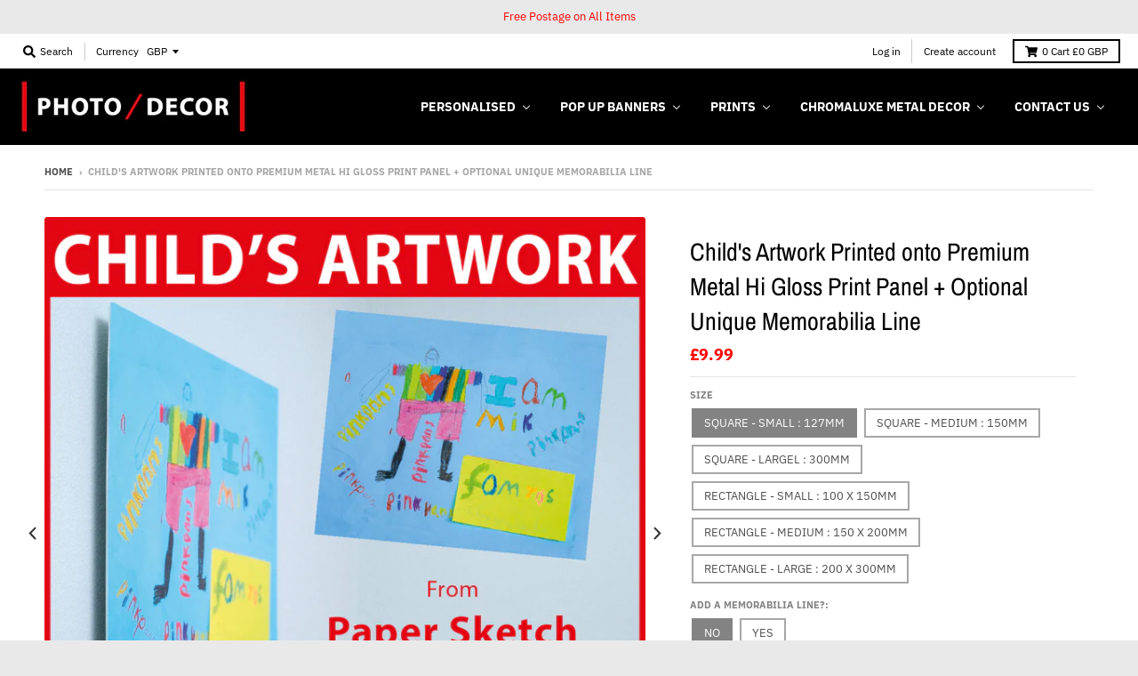

--- FILE ---
content_type: text/html; charset=utf-8
request_url: https://photodecor.co.uk/products/childs-artwork-printed-onto-premium-metal-hi-gloss-print-panel-optional-unique-memorabilia-line
body_size: 85628
content:
<!doctype html>
<!--[if IE 8]><html class="no-js lt-ie9" lang="en"> <![endif]-->
<!--[if IE 9 ]><html class="ie9 no-js"> <![endif]-->
<!--[if (gt IE 9)|!(IE)]><!--> <html class="no-js" lang="en"> <!--<![endif]-->
<head>
  <meta charset="utf-8">
  <meta http-equiv="X-UA-Compatible" content="IE=edge,chrome=1">
  <link rel="canonical" href="https://photodecor.co.uk/products/childs-artwork-printed-onto-premium-metal-hi-gloss-print-panel-optional-unique-memorabilia-line">
  <meta name="viewport" content="width=device-width,initial-scale=1">
  <meta name="theme-color" content="#fd0000">

  

  <title>
    Child&#39;s Artwork Printed onto Premium Metal Hi Gloss Print Panel + Opti &ndash; PhotoDecor
  </title>

  
    <meta name="description" content="Turn your child’s creative paper artwork into a Premium Hi Gloss Metal Photographic Print / Panel &amp;amp; to fully personalise, add a unique memorabilia / memory line to complete the occasion. Showcase your child’s artwork in a way that will impress your audience like never beforeA stylish alternative to the traditional ">
  

  <meta property="og:site_name" content="PhotoDecor">
<meta property="og:url" content="https://photodecor.co.uk/products/childs-artwork-printed-onto-premium-metal-hi-gloss-print-panel-optional-unique-memorabilia-line">
<meta property="og:title" content="Child's Artwork Printed onto Premium Metal Hi Gloss Print Panel + Optional Unique Memorabilia Line">
<meta property="og:type" content="product">
<meta property="og:description" content="Turn your child’s creative paper artwork into a Premium Hi Gloss Metal Photographic Print / Panel &amp;amp; to fully personalise, add a unique memorabilia / memory line to complete the occasion. Showcase your child’s artwork in a way that will impress your audience like never beforeA stylish alternative to the traditional "><meta property="product:availability" content="instock">
  <meta property="product:price:amount" content="9.99">
  <meta property="product:price:currency" content="GBP"><meta property="og:image" content="http://photodecor.co.uk/cdn/shop/products/KidBlue_1200x1200.jpg?v=1547219704">
      <meta property="og:image:secure_url" content="https://photodecor.co.uk/cdn/shop/products/KidBlue_1200x1200.jpg?v=1547219704">
      <meta property="og:image:width" content="1200">
      <meta property="og:image:height" content="1200"><meta property="og:image" content="http://photodecor.co.uk/cdn/shop/products/Girls_Room_Pic_1200x1200.jpg?v=1547219704">
      <meta property="og:image:secure_url" content="https://photodecor.co.uk/cdn/shop/products/Girls_Room_Pic_1200x1200.jpg?v=1547219704">
      <meta property="og:image:width" content="804">
      <meta property="og:image:height" content="1200"><meta property="og:image" content="http://photodecor.co.uk/cdn/shop/products/Biy_Square_Bedroom_1200x1200.jpg?v=1547219704">
      <meta property="og:image:secure_url" content="https://photodecor.co.uk/cdn/shop/products/Biy_Square_Bedroom_1200x1200.jpg?v=1547219704">
      <meta property="og:image:width" content="804">
      <meta property="og:image:height" content="1200">

<meta name="twitter:site" content="@">
<meta name="twitter:card" content="summary_large_image">
<meta name="twitter:title" content="Child's Artwork Printed onto Premium Metal Hi Gloss Print Panel + Optional Unique Memorabilia Line">
<meta name="twitter:description" content="Turn your child’s creative paper artwork into a Premium Hi Gloss Metal Photographic Print / Panel &amp;amp; to fully personalise, add a unique memorabilia / memory line to complete the occasion. Showcase your child’s artwork in a way that will impress your audience like never beforeA stylish alternative to the traditional ">


  
  
  <script>window.performance && window.performance.mark && window.performance.mark('shopify.content_for_header.start');</script><meta id="shopify-digital-wallet" name="shopify-digital-wallet" content="/13435103/digital_wallets/dialog">
<meta name="shopify-checkout-api-token" content="8f3947a61d0e96ac4806c2ff2f5ac02d">
<meta id="in-context-paypal-metadata" data-shop-id="13435103" data-venmo-supported="false" data-environment="production" data-locale="en_US" data-paypal-v4="true" data-currency="GBP">
<link rel="alternate" type="application/json+oembed" href="https://photodecor.co.uk/products/childs-artwork-printed-onto-premium-metal-hi-gloss-print-panel-optional-unique-memorabilia-line.oembed">
<script async="async" src="/checkouts/internal/preloads.js?locale=en-GB"></script>
<link rel="preconnect" href="https://shop.app" crossorigin="anonymous">
<script async="async" src="https://shop.app/checkouts/internal/preloads.js?locale=en-GB&shop_id=13435103" crossorigin="anonymous"></script>
<script id="shopify-features" type="application/json">{"accessToken":"8f3947a61d0e96ac4806c2ff2f5ac02d","betas":["rich-media-storefront-analytics"],"domain":"photodecor.co.uk","predictiveSearch":true,"shopId":13435103,"locale":"en"}</script>
<script>var Shopify = Shopify || {};
Shopify.shop = "brummywithatummy.myshopify.com";
Shopify.locale = "en";
Shopify.currency = {"active":"GBP","rate":"1.0"};
Shopify.country = "GB";
Shopify.theme = {"name":"District","id":37367447642,"schema_name":"District","schema_version":"3.1.3","theme_store_id":735,"role":"main"};
Shopify.theme.handle = "null";
Shopify.theme.style = {"id":null,"handle":null};
Shopify.cdnHost = "photodecor.co.uk/cdn";
Shopify.routes = Shopify.routes || {};
Shopify.routes.root = "/";</script>
<script type="module">!function(o){(o.Shopify=o.Shopify||{}).modules=!0}(window);</script>
<script>!function(o){function n(){var o=[];function n(){o.push(Array.prototype.slice.apply(arguments))}return n.q=o,n}var t=o.Shopify=o.Shopify||{};t.loadFeatures=n(),t.autoloadFeatures=n()}(window);</script>
<script>
  window.ShopifyPay = window.ShopifyPay || {};
  window.ShopifyPay.apiHost = "shop.app\/pay";
  window.ShopifyPay.redirectState = null;
</script>
<script id="shop-js-analytics" type="application/json">{"pageType":"product"}</script>
<script defer="defer" async type="module" src="//photodecor.co.uk/cdn/shopifycloud/shop-js/modules/v2/client.init-shop-cart-sync_BN7fPSNr.en.esm.js"></script>
<script defer="defer" async type="module" src="//photodecor.co.uk/cdn/shopifycloud/shop-js/modules/v2/chunk.common_Cbph3Kss.esm.js"></script>
<script defer="defer" async type="module" src="//photodecor.co.uk/cdn/shopifycloud/shop-js/modules/v2/chunk.modal_DKumMAJ1.esm.js"></script>
<script type="module">
  await import("//photodecor.co.uk/cdn/shopifycloud/shop-js/modules/v2/client.init-shop-cart-sync_BN7fPSNr.en.esm.js");
await import("//photodecor.co.uk/cdn/shopifycloud/shop-js/modules/v2/chunk.common_Cbph3Kss.esm.js");
await import("//photodecor.co.uk/cdn/shopifycloud/shop-js/modules/v2/chunk.modal_DKumMAJ1.esm.js");

  window.Shopify.SignInWithShop?.initShopCartSync?.({"fedCMEnabled":true,"windoidEnabled":true});

</script>
<script>
  window.Shopify = window.Shopify || {};
  if (!window.Shopify.featureAssets) window.Shopify.featureAssets = {};
  window.Shopify.featureAssets['shop-js'] = {"shop-cart-sync":["modules/v2/client.shop-cart-sync_CJVUk8Jm.en.esm.js","modules/v2/chunk.common_Cbph3Kss.esm.js","modules/v2/chunk.modal_DKumMAJ1.esm.js"],"init-fed-cm":["modules/v2/client.init-fed-cm_7Fvt41F4.en.esm.js","modules/v2/chunk.common_Cbph3Kss.esm.js","modules/v2/chunk.modal_DKumMAJ1.esm.js"],"init-shop-email-lookup-coordinator":["modules/v2/client.init-shop-email-lookup-coordinator_Cc088_bR.en.esm.js","modules/v2/chunk.common_Cbph3Kss.esm.js","modules/v2/chunk.modal_DKumMAJ1.esm.js"],"init-windoid":["modules/v2/client.init-windoid_hPopwJRj.en.esm.js","modules/v2/chunk.common_Cbph3Kss.esm.js","modules/v2/chunk.modal_DKumMAJ1.esm.js"],"shop-button":["modules/v2/client.shop-button_B0jaPSNF.en.esm.js","modules/v2/chunk.common_Cbph3Kss.esm.js","modules/v2/chunk.modal_DKumMAJ1.esm.js"],"shop-cash-offers":["modules/v2/client.shop-cash-offers_DPIskqss.en.esm.js","modules/v2/chunk.common_Cbph3Kss.esm.js","modules/v2/chunk.modal_DKumMAJ1.esm.js"],"shop-toast-manager":["modules/v2/client.shop-toast-manager_CK7RT69O.en.esm.js","modules/v2/chunk.common_Cbph3Kss.esm.js","modules/v2/chunk.modal_DKumMAJ1.esm.js"],"init-shop-cart-sync":["modules/v2/client.init-shop-cart-sync_BN7fPSNr.en.esm.js","modules/v2/chunk.common_Cbph3Kss.esm.js","modules/v2/chunk.modal_DKumMAJ1.esm.js"],"init-customer-accounts-sign-up":["modules/v2/client.init-customer-accounts-sign-up_CfPf4CXf.en.esm.js","modules/v2/client.shop-login-button_DeIztwXF.en.esm.js","modules/v2/chunk.common_Cbph3Kss.esm.js","modules/v2/chunk.modal_DKumMAJ1.esm.js"],"pay-button":["modules/v2/client.pay-button_CgIwFSYN.en.esm.js","modules/v2/chunk.common_Cbph3Kss.esm.js","modules/v2/chunk.modal_DKumMAJ1.esm.js"],"init-customer-accounts":["modules/v2/client.init-customer-accounts_DQ3x16JI.en.esm.js","modules/v2/client.shop-login-button_DeIztwXF.en.esm.js","modules/v2/chunk.common_Cbph3Kss.esm.js","modules/v2/chunk.modal_DKumMAJ1.esm.js"],"avatar":["modules/v2/client.avatar_BTnouDA3.en.esm.js"],"init-shop-for-new-customer-accounts":["modules/v2/client.init-shop-for-new-customer-accounts_CsZy_esa.en.esm.js","modules/v2/client.shop-login-button_DeIztwXF.en.esm.js","modules/v2/chunk.common_Cbph3Kss.esm.js","modules/v2/chunk.modal_DKumMAJ1.esm.js"],"shop-follow-button":["modules/v2/client.shop-follow-button_BRMJjgGd.en.esm.js","modules/v2/chunk.common_Cbph3Kss.esm.js","modules/v2/chunk.modal_DKumMAJ1.esm.js"],"checkout-modal":["modules/v2/client.checkout-modal_B9Drz_yf.en.esm.js","modules/v2/chunk.common_Cbph3Kss.esm.js","modules/v2/chunk.modal_DKumMAJ1.esm.js"],"shop-login-button":["modules/v2/client.shop-login-button_DeIztwXF.en.esm.js","modules/v2/chunk.common_Cbph3Kss.esm.js","modules/v2/chunk.modal_DKumMAJ1.esm.js"],"lead-capture":["modules/v2/client.lead-capture_DXYzFM3R.en.esm.js","modules/v2/chunk.common_Cbph3Kss.esm.js","modules/v2/chunk.modal_DKumMAJ1.esm.js"],"shop-login":["modules/v2/client.shop-login_CA5pJqmO.en.esm.js","modules/v2/chunk.common_Cbph3Kss.esm.js","modules/v2/chunk.modal_DKumMAJ1.esm.js"],"payment-terms":["modules/v2/client.payment-terms_BxzfvcZJ.en.esm.js","modules/v2/chunk.common_Cbph3Kss.esm.js","modules/v2/chunk.modal_DKumMAJ1.esm.js"]};
</script>
<script>(function() {
  var isLoaded = false;
  function asyncLoad() {
    if (isLoaded) return;
    isLoaded = true;
    var urls = ["https:\/\/assets.getuploadkit.com\/assets\/uploadkit-client.js?shop=brummywithatummy.myshopify.com","https:\/\/ecommplugins-scripts.trustpilot.com\/v2.1\/js\/header.min.js?settings=eyJrZXkiOiJyeUI0MzFJenFWbmRyV3p0In0=\u0026v=2.5\u0026shop=brummywithatummy.myshopify.com","https:\/\/ecommplugins-trustboxsettings.trustpilot.com\/brummywithatummy.myshopify.com.js?settings=1721664122142\u0026shop=brummywithatummy.myshopify.com"];
    for (var i = 0; i < urls.length; i++) {
      var s = document.createElement('script');
      s.type = 'text/javascript';
      s.async = true;
      s.src = urls[i];
      var x = document.getElementsByTagName('script')[0];
      x.parentNode.insertBefore(s, x);
    }
  };
  if(window.attachEvent) {
    window.attachEvent('onload', asyncLoad);
  } else {
    window.addEventListener('load', asyncLoad, false);
  }
})();</script>
<script id="__st">var __st={"a":13435103,"offset":0,"reqid":"056a22bb-a173-40dc-bfb6-d9f712c000f2-1769821376","pageurl":"photodecor.co.uk\/products\/childs-artwork-printed-onto-premium-metal-hi-gloss-print-panel-optional-unique-memorabilia-line","u":"cb15b5e9f9a4","p":"product","rtyp":"product","rid":1619603718234};</script>
<script>window.ShopifyPaypalV4VisibilityTracking = true;</script>
<script id="captcha-bootstrap">!function(){'use strict';const t='contact',e='account',n='new_comment',o=[[t,t],['blogs',n],['comments',n],[t,'customer']],c=[[e,'customer_login'],[e,'guest_login'],[e,'recover_customer_password'],[e,'create_customer']],r=t=>t.map((([t,e])=>`form[action*='/${t}']:not([data-nocaptcha='true']) input[name='form_type'][value='${e}']`)).join(','),a=t=>()=>t?[...document.querySelectorAll(t)].map((t=>t.form)):[];function s(){const t=[...o],e=r(t);return a(e)}const i='password',u='form_key',d=['recaptcha-v3-token','g-recaptcha-response','h-captcha-response',i],f=()=>{try{return window.sessionStorage}catch{return}},m='__shopify_v',_=t=>t.elements[u];function p(t,e,n=!1){try{const o=window.sessionStorage,c=JSON.parse(o.getItem(e)),{data:r}=function(t){const{data:e,action:n}=t;return t[m]||n?{data:e,action:n}:{data:t,action:n}}(c);for(const[e,n]of Object.entries(r))t.elements[e]&&(t.elements[e].value=n);n&&o.removeItem(e)}catch(o){console.error('form repopulation failed',{error:o})}}const l='form_type',E='cptcha';function T(t){t.dataset[E]=!0}const w=window,h=w.document,L='Shopify',v='ce_forms',y='captcha';let A=!1;((t,e)=>{const n=(g='f06e6c50-85a8-45c8-87d0-21a2b65856fe',I='https://cdn.shopify.com/shopifycloud/storefront-forms-hcaptcha/ce_storefront_forms_captcha_hcaptcha.v1.5.2.iife.js',D={infoText:'Protected by hCaptcha',privacyText:'Privacy',termsText:'Terms'},(t,e,n)=>{const o=w[L][v],c=o.bindForm;if(c)return c(t,g,e,D).then(n);var r;o.q.push([[t,g,e,D],n]),r=I,A||(h.body.append(Object.assign(h.createElement('script'),{id:'captcha-provider',async:!0,src:r})),A=!0)});var g,I,D;w[L]=w[L]||{},w[L][v]=w[L][v]||{},w[L][v].q=[],w[L][y]=w[L][y]||{},w[L][y].protect=function(t,e){n(t,void 0,e),T(t)},Object.freeze(w[L][y]),function(t,e,n,w,h,L){const[v,y,A,g]=function(t,e,n){const i=e?o:[],u=t?c:[],d=[...i,...u],f=r(d),m=r(i),_=r(d.filter((([t,e])=>n.includes(e))));return[a(f),a(m),a(_),s()]}(w,h,L),I=t=>{const e=t.target;return e instanceof HTMLFormElement?e:e&&e.form},D=t=>v().includes(t);t.addEventListener('submit',(t=>{const e=I(t);if(!e)return;const n=D(e)&&!e.dataset.hcaptchaBound&&!e.dataset.recaptchaBound,o=_(e),c=g().includes(e)&&(!o||!o.value);(n||c)&&t.preventDefault(),c&&!n&&(function(t){try{if(!f())return;!function(t){const e=f();if(!e)return;const n=_(t);if(!n)return;const o=n.value;o&&e.removeItem(o)}(t);const e=Array.from(Array(32),(()=>Math.random().toString(36)[2])).join('');!function(t,e){_(t)||t.append(Object.assign(document.createElement('input'),{type:'hidden',name:u})),t.elements[u].value=e}(t,e),function(t,e){const n=f();if(!n)return;const o=[...t.querySelectorAll(`input[type='${i}']`)].map((({name:t})=>t)),c=[...d,...o],r={};for(const[a,s]of new FormData(t).entries())c.includes(a)||(r[a]=s);n.setItem(e,JSON.stringify({[m]:1,action:t.action,data:r}))}(t,e)}catch(e){console.error('failed to persist form',e)}}(e),e.submit())}));const S=(t,e)=>{t&&!t.dataset[E]&&(n(t,e.some((e=>e===t))),T(t))};for(const o of['focusin','change'])t.addEventListener(o,(t=>{const e=I(t);D(e)&&S(e,y())}));const B=e.get('form_key'),M=e.get(l),P=B&&M;t.addEventListener('DOMContentLoaded',(()=>{const t=y();if(P)for(const e of t)e.elements[l].value===M&&p(e,B);[...new Set([...A(),...v().filter((t=>'true'===t.dataset.shopifyCaptcha))])].forEach((e=>S(e,t)))}))}(h,new URLSearchParams(w.location.search),n,t,e,['guest_login'])})(!0,!0)}();</script>
<script integrity="sha256-4kQ18oKyAcykRKYeNunJcIwy7WH5gtpwJnB7kiuLZ1E=" data-source-attribution="shopify.loadfeatures" defer="defer" src="//photodecor.co.uk/cdn/shopifycloud/storefront/assets/storefront/load_feature-a0a9edcb.js" crossorigin="anonymous"></script>
<script crossorigin="anonymous" defer="defer" src="//photodecor.co.uk/cdn/shopifycloud/storefront/assets/shopify_pay/storefront-65b4c6d7.js?v=20250812"></script>
<script data-source-attribution="shopify.dynamic_checkout.dynamic.init">var Shopify=Shopify||{};Shopify.PaymentButton=Shopify.PaymentButton||{isStorefrontPortableWallets:!0,init:function(){window.Shopify.PaymentButton.init=function(){};var t=document.createElement("script");t.src="https://photodecor.co.uk/cdn/shopifycloud/portable-wallets/latest/portable-wallets.en.js",t.type="module",document.head.appendChild(t)}};
</script>
<script data-source-attribution="shopify.dynamic_checkout.buyer_consent">
  function portableWalletsHideBuyerConsent(e){var t=document.getElementById("shopify-buyer-consent"),n=document.getElementById("shopify-subscription-policy-button");t&&n&&(t.classList.add("hidden"),t.setAttribute("aria-hidden","true"),n.removeEventListener("click",e))}function portableWalletsShowBuyerConsent(e){var t=document.getElementById("shopify-buyer-consent"),n=document.getElementById("shopify-subscription-policy-button");t&&n&&(t.classList.remove("hidden"),t.removeAttribute("aria-hidden"),n.addEventListener("click",e))}window.Shopify?.PaymentButton&&(window.Shopify.PaymentButton.hideBuyerConsent=portableWalletsHideBuyerConsent,window.Shopify.PaymentButton.showBuyerConsent=portableWalletsShowBuyerConsent);
</script>
<script>
  function portableWalletsCleanup(e){e&&e.src&&console.error("Failed to load portable wallets script "+e.src);var t=document.querySelectorAll("shopify-accelerated-checkout .shopify-payment-button__skeleton, shopify-accelerated-checkout-cart .wallet-cart-button__skeleton"),e=document.getElementById("shopify-buyer-consent");for(let e=0;e<t.length;e++)t[e].remove();e&&e.remove()}function portableWalletsNotLoadedAsModule(e){e instanceof ErrorEvent&&"string"==typeof e.message&&e.message.includes("import.meta")&&"string"==typeof e.filename&&e.filename.includes("portable-wallets")&&(window.removeEventListener("error",portableWalletsNotLoadedAsModule),window.Shopify.PaymentButton.failedToLoad=e,"loading"===document.readyState?document.addEventListener("DOMContentLoaded",window.Shopify.PaymentButton.init):window.Shopify.PaymentButton.init())}window.addEventListener("error",portableWalletsNotLoadedAsModule);
</script>

<script type="module" src="https://photodecor.co.uk/cdn/shopifycloud/portable-wallets/latest/portable-wallets.en.js" onError="portableWalletsCleanup(this)" crossorigin="anonymous"></script>
<script nomodule>
  document.addEventListener("DOMContentLoaded", portableWalletsCleanup);
</script>

<link id="shopify-accelerated-checkout-styles" rel="stylesheet" media="screen" href="https://photodecor.co.uk/cdn/shopifycloud/portable-wallets/latest/accelerated-checkout-backwards-compat.css" crossorigin="anonymous">
<style id="shopify-accelerated-checkout-cart">
        #shopify-buyer-consent {
  margin-top: 1em;
  display: inline-block;
  width: 100%;
}

#shopify-buyer-consent.hidden {
  display: none;
}

#shopify-subscription-policy-button {
  background: none;
  border: none;
  padding: 0;
  text-decoration: underline;
  font-size: inherit;
  cursor: pointer;
}

#shopify-subscription-policy-button::before {
  box-shadow: none;
}

      </style>

<script>window.performance && window.performance.mark && window.performance.mark('shopify.content_for_header.end');</script>
  <link href="//photodecor.co.uk/cdn/shop/t/17/assets/theme.scss.css?v=111237569539821960371759252211" rel="stylesheet" type="text/css" media="all" />

  

  <script>
    window.StyleHatch = window.StyleHatch || {};
    StyleHatch.Strings = {
      instagramAddToken: "Add your Instagram access token.",
      instagramInvalidToken: "The Instagram access token is invalid. Check to make sure you added the complete token.",
      instagramRateLimitToken: "Your store is currently over Instagram\u0026#39;s rate limit. Contact Style Hatch support for details.",
      addToCart: "Add to Cart",
      soldOut: "Sold Out",
      addressError: "Error looking up that address",
      addressNoResults: "No results for that address",
      addressQueryLimit: "You have exceeded the Google API usage limit. Consider upgrading to a \u003ca href=\"https:\/\/developers.google.com\/maps\/premium\/usage-limits\"\u003ePremium Plan\u003c\/a\u003e.",
      authError: "There was a problem authenticating your Google Maps account."
    }
    StyleHatch.currencyFormat = "£{{amount}}";
    StyleHatch.ajaxCartEnable = true;
    // Post defer
    window.addEventListener('DOMContentLoaded', function() {
      (function( $ ) {
      

      
      
      })(jq223);
    });
    document.documentElement.className = document.documentElement.className.replace('no-js', 'js');
  </script>

  <script type="text/javascript">
    window.lazySizesConfig = window.lazySizesConfig || {};
    window.lazySizesConfig.expand = 1200;
    window.lazySizesConfig.loadMode = 3;
    window.lazySizesConfig.ricTimeout = 50;
  </script>
  <!--[if (gt IE 9)|!(IE)]><!--><script src="//photodecor.co.uk/cdn/shop/t/17/assets/lazysizes.min.js?v=177495582470527266951546786162" async="async"></script><!--<![endif]-->
  <!--[if lte IE 9]><script src="//photodecor.co.uk/cdn/shop/t/17/assets/lazysizes.min.js?v=177495582470527266951546786162"></script><![endif]-->
  <!--[if (gt IE 9)|!(IE)]><!--><script src="//photodecor.co.uk/cdn/shop/t/17/assets/vendor.js?v=74942200938426627251546786162" defer="defer"></script><!--<![endif]-->
  <!--[if lte IE 9]><script src="//photodecor.co.uk/cdn/shop/t/17/assets/vendor.js?v=74942200938426627251546786162"></script><![endif]-->
  
    <script>
StyleHatch.currencyConverter = true;
StyleHatch.shopCurrency = 'GBP';
StyleHatch.defaultCurrency = 'GBP';
// Formatting
StyleHatch.currencyConverterFormat = 'money_with_currency_format';
StyleHatch.moneyWithCurrencyFormat = "£{{amount}} GBP";
StyleHatch.moneyFormat = "£{{amount}}";
</script>
<!--[if (gt IE 9)|!(IE)]><!--><script src="//cdn.shopify.com/s/javascripts/currencies.js" defer="defer"></script><!--<![endif]-->
<!--[if lte IE 9]><script src="//cdn.shopify.com/s/javascripts/currencies.js"></script><![endif]-->
<!--[if (gt IE 9)|!(IE)]><!--><script src="//photodecor.co.uk/cdn/shop/t/17/assets/jquery.currencies.min.js?v=152637954936623000011546786161" defer="defer"></script><!--<![endif]-->
<!--[if lte IE 9]><script src="//photodecor.co.uk/cdn/shop/t/17/assets/jquery.currencies.min.js?v=152637954936623000011546786161"></script><![endif]-->

  
  <!--[if (gt IE 9)|!(IE)]><!--><script src="//photodecor.co.uk/cdn/shop/t/17/assets/theme.min.js?v=27525635642148852791546786162" defer="defer"></script><!--<![endif]-->
  <!--[if lte IE 9]><script src="//photodecor.co.uk/cdn/shop/t/17/assets/theme.min.js?v=27525635642148852791546786162"></script><![endif]-->

<!-- BEGIN app block: shopify://apps/buddha-mega-menu-navigation/blocks/megamenu/dbb4ce56-bf86-4830-9b3d-16efbef51c6f -->
<script>
        var productImageAndPrice = [],
            collectionImages = [],
            articleImages = [],
            mmLivIcons = false,
            mmFlipClock = false,
            mmFixesUseJquery = false,
            mmNumMMI = 5,
            mmSchemaTranslation = {},
            mmMenuStrings =  {"menuStrings":{"default":{"Personalised":"Personalised","Birthday Poster Photo Banner MASSIVE 5 FOOT TALL with your Photo & Text":"Birthday Poster Photo Banner MASSIVE 5 FOOT TALL with your Photo & Text","Birthday Banner Personalised Poster 5 FOOT WIDE Printed with your Photo & Text":"Birthday Banner Personalised Poster 5 FOOT WIDE Printed with your Photo & Text","Birthday / Celebration Photo Pop Up Banner with Stand & Base.  Printed with your Image & Text":"Birthday / Celebration Photo Pop Up Banner with Stand & Base.  Printed with your Image & Text","Wedding Welcome to Personalised Roller Banner. 2 Metres Tall Easy to Pop up":"Wedding Welcome to Personalised Roller Banner. 2 Metres Tall Easy to Pop up","GIGANTIC Large Paper Cheque Quality Joke Gag Printed 1.6 Metres Wide x 65cm Tall":"GIGANTIC Large Paper Cheque Quality Joke Gag Printed 1.6 Metres Wide x 65cm Tall","Monster 1.6 Metres Wide : Personalised Celebrational Banner with your Name, Photo & Text":"Monster 1.6 Metres Wide : Personalised Celebrational Banner with your Name, Photo & Text","Personalised Wallpaper - Print your Own Photo/Image/Logo/Artwork":"Personalised Wallpaper - Print your Own Photo/Image/Logo/Artwork","Personalised Photo Quality Posters - Rectangle Format":"Personalised Photo Quality Posters - Rectangle Format","Personalised Photo Poster Value Print - Square Format":"Personalised Photo Poster Value Print - Square Format","Personalised Printed ChromaLuxe Premium Metal Panel With Your Photo or Artwork":"Personalised Printed ChromaLuxe Premium Metal Panel With Your Photo or Artwork","Personalised Self Adhesive Photo Poster Print - Rectangle Format":"Personalised Self Adhesive Photo Poster Print - Rectangle Format","Personalised Self Adhesive Photo Poster Print - Square Format":"Personalised Self Adhesive Photo Poster Print - Square Format","Personalised Premium Photographic Print - Rectangle":"Personalised Premium Photographic Print - Rectangle","Personalised Premium Photographic Print - Square":"Personalised Premium Photographic Print - Square","Giant Gift Voucher for Presentation Fundraising Photo Event. Personalise/Brand for your Company Logo/Colours or Own Event":"Giant Gift Voucher for Presentation Fundraising Photo Event. Personalise/Brand for your Company Logo/Colours or Own Event","Personalised Photo Wrapping Paper. Your Image & Message printed for any occasion":"Personalised Photo Wrapping Paper. Your Image & Message printed for any occasion","Congratulations Poster Banner Big 5FT Wide. Personalise with your Text Option.":"Congratulations Poster Banner Big 5FT Wide. Personalise with your Text Option.","Pop Up Banners":"Pop Up Banners","Birthday / Celebration Photo Pop Up Banner with Stand & Base. Personalise with your Photos & Text - 2 Metres Tall":"Birthday / Celebration Photo Pop Up Banner with Stand & Base. Personalise with your Photos & Text - 2 Metres Tall","Roller Banner Pop Pull Up Display Stand Logo Repeat - Print Ready Artwork Price":"Roller Banner Pop Pull Up Display Stand Logo Repeat - Print Ready Artwork Price","Roller Banner Pop Pull Up Display Stand for Designers with Print Ready Artwork":"Roller Banner Pop Pull Up Display Stand for Designers with Print Ready Artwork","Prints":"Prints","Photo Posters - Rectangle ":"Photo Posters - Rectangle ","Photo Posters - Square":"Photo Posters - Square","Self Adhesive Sticky Photo Poster - Rectangle":"Self Adhesive Sticky Photo Poster - Rectangle","Self Adhesive Sticky Photo Poster - Square":"Self Adhesive Sticky Photo Poster - Square","Premium Photographic Print - Rectangle":"Premium Photographic Print - Rectangle","Premium Photographic Print - Square":"Premium Photographic Print - Square","Chromaluxe Metal Decor":"Chromaluxe Metal Decor","Square Format":"Square Format","The Old Bakery Premium Metal ChromaLuxe Hi Gloss Photo Decor Wall Printed Panel":"The Old Bakery Premium Metal ChromaLuxe Hi Gloss Photo Decor Wall Printed Panel","Entrance Street Premium Metal ChromaLuxe Hi Gloss Photo Decor Wall Printed Panel":"Entrance Street Premium Metal ChromaLuxe Hi Gloss Photo Decor Wall Printed Panel","Red letters Day Premium Metal ChromaLuxe Hi Gloss Photo Decor Wall Printed Panel":"Red letters Day Premium Metal ChromaLuxe Hi Gloss Photo Decor Wall Printed Panel","Smiley Face Premium Metal ChromaLuxe Hi Gloss Photo Decor Wall Printed Panel":"Smiley Face Premium Metal ChromaLuxe Hi Gloss Photo Decor Wall Printed Panel","Purple Letters Premium Metal ChromaLuxe Hi Gloss Photo Decor Wall Printed Panel":"Purple Letters Premium Metal ChromaLuxe Hi Gloss Photo Decor Wall Printed Panel","Sheeps a Number Premium Metal ChromaLuxe Hi Gloss Photo Decor Wall Printed Panel":"Sheeps a Number Premium Metal ChromaLuxe Hi Gloss Photo Decor Wall Printed Panel","Golden Solemn Tree Premium Metal ChromaLuxe Hi Gloss Photo Decor Wall Printed Panel":"Golden Solemn Tree Premium Metal ChromaLuxe Hi Gloss Photo Decor Wall Printed Panel","Hawk Eye Premium Metal ChromaLuxe Hi Gloss Photo Decor Wall Printed Panel":"Hawk Eye Premium Metal ChromaLuxe Hi Gloss Photo Decor Wall Printed Panel","Coloured Eggs Premium Metal ChromaLuxe Hi Gloss Photo Decor Wall Printed Panel":"Coloured Eggs Premium Metal ChromaLuxe Hi Gloss Photo Decor Wall Printed Panel","Bellington Farm Premium Metal ChromaLuxe Hi Gloss Photo Decor Wall Printed Panel":"Bellington Farm Premium Metal ChromaLuxe Hi Gloss Photo Decor Wall Printed Panel","WHY? Premium Metal ChromaLuxe Hi Gloss Photo Decor Wall Printed Panel":"WHY? Premium Metal ChromaLuxe Hi Gloss Photo Decor Wall Printed Panel","The Overused bench Premium Metal ChromaLuxe Hi Gloss Photo Decor Wall Printed Panel":"The Overused bench Premium Metal ChromaLuxe Hi Gloss Photo Decor Wall Printed Panel","Space Creation Premium Metal ChromaLuxe Hi Gloss Photo Decor Wall Printed Panel":"Space Creation Premium Metal ChromaLuxe Hi Gloss Photo Decor Wall Printed Panel","Green Ribbon Flow Premium Metal ChromaLuxe Hi Gloss Photo Decor Wall Printed Panel":"Green Ribbon Flow Premium Metal ChromaLuxe Hi Gloss Photo Decor Wall Printed Panel","Upview Trees Premium Metal ChromaLuxe Hi Gloss Photo Decor Wall Printed Panel":"Upview Trees Premium Metal ChromaLuxe Hi Gloss Photo Decor Wall Printed Panel","Red Glass & Glare Premium Metal ChromaLuxe Hi Gloss Photo Decor Wall Printed Panel":"Red Glass & Glare Premium Metal ChromaLuxe Hi Gloss Photo Decor Wall Printed Panel","Blue Circles Premium Metal ChromaLuxe Hi Gloss Photo Decor Wall Printed Panel":"Blue Circles Premium Metal ChromaLuxe Hi Gloss Photo Decor Wall Printed Panel","Stoney Sheep Premium Metal ChromaLuxe Hi Gloss Photo Decor Wall Printed Panel":"Stoney Sheep Premium Metal ChromaLuxe Hi Gloss Photo Decor Wall Printed Panel","Sunset Tree Premium Metal ChromaLuxe Hi Gloss Photo Decor Wall Printed Panel":"Sunset Tree Premium Metal ChromaLuxe Hi Gloss Photo Decor Wall Printed Panel","Crossing Giraffs Premium Metal ChromaLuxe Hi Gloss Photo Decor Wall Printed Panel":"Crossing Giraffs Premium Metal ChromaLuxe Hi Gloss Photo Decor Wall Printed Panel","Misty Sunset Premium Metal ChromaLuxe Hi Gloss Photo Decor Wall Printed Panel":"Misty Sunset Premium Metal ChromaLuxe Hi Gloss Photo Decor Wall Printed Panel","Baby Monkey Premium Metal ChromaLuxe Hi Gloss Photo Decor Wall Printed Panel":"Baby Monkey Premium Metal ChromaLuxe Hi Gloss Photo Decor Wall Printed Panel","Green Plant Droplets Premium Metal ChromaLuxe Hi Gloss Photo Decor Wall Printed Panel":"Green Plant Droplets Premium Metal ChromaLuxe Hi Gloss Photo Decor Wall Printed Panel","Rectangle Format":"Rectangle Format","Minion Tree Premium Metal ChromaLuxe Hi Gloss Decor Wall Printed Panel":"Minion Tree Premium Metal ChromaLuxe Hi Gloss Decor Wall Printed Panel","Be Kind Be Silly Be Honest Premium Metal ChromaLuxe Hi Gloss Decor Wall Printed Panel":"Be Kind Be Silly Be Honest Premium Metal ChromaLuxe Hi Gloss Decor Wall Printed Panel","Boundary Wall Fence Premium Metal ChromaLuxe Hi Gloss Decor Wall Printed Panel":"Boundary Wall Fence Premium Metal ChromaLuxe Hi Gloss Decor Wall Printed Panel","Mini FoodBank Premium Metal ChromaLuxe Hi Gloss Decor Wall Printed Panel":"Mini FoodBank Premium Metal ChromaLuxe Hi Gloss Decor Wall Printed Panel","The Long Fence Premium Metal ChromaLuxe Hi Gloss Decor Wall Printed Panel":"The Long Fence Premium Metal ChromaLuxe Hi Gloss Decor Wall Printed Panel","Flowing Red Wine Premium Metal ChromaLuxe Hi Gloss Decor Wall Printed Panel":"Flowing Red Wine Premium Metal ChromaLuxe Hi Gloss Decor Wall Printed Panel","Glowing Blue Ball Premium Metal ChromaLuxe Hi Gloss Decor Wall Printed Panel":"Glowing Blue Ball Premium Metal ChromaLuxe Hi Gloss Decor Wall Printed Panel","Rotating Red Premium Metal ChromaLuxe Hi Gloss Decor Wall Printed Panel":"Rotating Red Premium Metal ChromaLuxe Hi Gloss Decor Wall Printed Panel","Floating SpaceMan Premium Metal ChromaLuxe Hi Gloss Decor Wall Printed Panel":"Floating SpaceMan Premium Metal ChromaLuxe Hi Gloss Decor Wall Printed Panel","Glowing Orange Premium Metal ChromaLuxe Hi Gloss Decor Wall Printed Panel":"Glowing Orange Premium Metal ChromaLuxe Hi Gloss Decor Wall Printed Panel","Golden Circles Premium Metal ChromaLuxe Hi Gloss Decor Wall Printed Panel":"Golden Circles Premium Metal ChromaLuxe Hi Gloss Decor Wall Printed Panel","Frosted Green Premium Metal ChromaLuxe Hi Gloss Decor Wall Printed Panel":"Frosted Green Premium Metal ChromaLuxe Hi Gloss Decor Wall Printed Panel","Crashing Blue Waves Premium Metal ChromaLuxe Hi Gloss Decor Wall Printed Panel":"Crashing Blue Waves Premium Metal ChromaLuxe Hi Gloss Decor Wall Printed Panel","Shetland Sheep Premium Metal ChromaLuxe Hi Gloss Decor Wall Printed Panel":"Shetland Sheep Premium Metal ChromaLuxe Hi Gloss Decor Wall Printed Panel","Neigh Portrait, Horse. Premium Metal ChromaLuxe Hi Gloss Decor Wall Printed Panel":"Neigh Portrait, Horse. Premium Metal ChromaLuxe Hi Gloss Decor Wall Printed Panel","Mother Monkey & Baby Premium Metal ChromaLuxe Hi Gloss Decor Wall Printed Panel":"Mother Monkey & Baby Premium Metal ChromaLuxe Hi Gloss Decor Wall Printed Panel","Mountain Tree Landscape Premium Metal ChromaLuxe Hi Gloss Decor Wall Printed Panel":"Mountain Tree Landscape Premium Metal ChromaLuxe Hi Gloss Decor Wall Printed Panel","Mountain Tree Premium Metal ChromaLuxe Hi Gloss Decor Wall Printed Panel":"Mountain Tree Premium Metal ChromaLuxe Hi Gloss Decor Wall Printed Panel","Pelican Eye Premium Metal ChromaLuxe Hi Gloss Decor Wall Printed Panel":"Pelican Eye Premium Metal ChromaLuxe Hi Gloss Decor Wall Printed Panel","Frosty Blue Morning Premium Metal ChromaLuxe Hi Gloss Decor Wall Printed Panel":"Frosty Blue Morning Premium Metal ChromaLuxe Hi Gloss Decor Wall Printed Panel","Green Leaves Yellow Background Premium Metal ChromaLuxe Hi Gloss Decor Wall Printed Panel":"Green Leaves Yellow Background Premium Metal ChromaLuxe Hi Gloss Decor Wall Printed Panel","Sandy landscape with Tree Premium Metal ChromaLuxe Hi Gloss Decor Wall Printed Panel":"Sandy landscape with Tree Premium Metal ChromaLuxe Hi Gloss Decor Wall Printed Panel","Underwater Turtle Premium Metal ChromaLuxe Hi Gloss Decor Wall Printed Panel":"Underwater Turtle Premium Metal ChromaLuxe Hi Gloss Decor Wall Printed Panel","Colour/Black & White":"Colour/Black & White","Chromaluxe Metal Print - Colour":"Chromaluxe Metal Print - Colour","Chromaluxe Metal Print - Black & White":"Chromaluxe Metal Print - Black & White","Personalised Print your Photo/Artwork on Metal":"Personalised Print your Photo/Artwork on Metal","Your Child's Artwork on Metal":"Your Child's Artwork on Metal","Child's Artwork Printed onto Premium Metal Hi Gloss Print Panel + Optional Unique Memorabilia Line":"Child's Artwork Printed onto Premium Metal Hi Gloss Print Panel + Optional Unique Memorabilia Line","Contact Us":"Contact Us"}},"additional":{"default":{"Add to cart":"Add to cart","Sold out":"Sold out","JUST ADDED TO YOUR CART":"JUST ADDED TO YOUR CART","OUT OF STOCK":"OUT OF STOCK","View Cart":"View Cart","Name":"Name","Email":"Email","Message":"Message","Send Message":"Send Message","Thanks for contacting us. We will get back to you as soon as possible":"Thanks for contacting us. We will get back to you as soon as possible","Business Info":"Business Info","Send Us a Message":"Send Us a Message"}}} ,
            mmShopLocale = "en",
            mmShopLocaleCollectionsRoute = "/collections",
            mmSchemaDesignJSON = [{"action":"menu-select","value":"main-menu"},{"action":"design","setting":"background_color","value":"#ffffff"},{"action":"design","setting":"background_hover_color","value":"#ffffff"},{"action":"design","setting":"vertical_font_size","value":"13px"},{"action":"design","setting":"text_color","value":"#222222"},{"action":"design","setting":"font_size","value":"13px"},{"action":"design","setting":"font_family","value":"Default"},{"action":"design","setting":"price_color","value":"#ff0000"},{"action":"design","setting":"link_hover_color","value":"#ff1f00"},{"action":"design","setting":"addtocart_background_hover_color","value":"#ff0000"},{"action":"design","setting":"contact_left_bg_color","value":"#ffffff"},{"action":"design","setting":"contact_left_text_color","value":"#000000"},{"action":"design","setting":"contact_left_alt_color","value":"#ff0000"},{"action":"design","setting":"contact_right_text_color","value":"#ff0000"},{"action":"design","setting":"contact_right_btn_bg_color","value":"#ff0000"},{"action":"design","setting":"contact_right_btn_text_color","value":"#ffe6e6"},{"action":"design","setting":"vertical_background_color","value":"#ffffff"},{"action":"design","setting":"vertical_text_color","value":"#000000"},{"action":"design","setting":"vertical_link_hover_color","value":"#ff0000"},{"action":"design","setting":"vertical_price_color","value":"#ff0000"},{"action":"design","setting":"vertical_addtocart_background_color","value":"#ff0000"}],
            mmDomChangeSkipUl = "",
            buddhaMegaMenuShop = "brummywithatummy.myshopify.com",
            mmWireframeCompression = "0",
            mmExtensionAssetUrl = "https://cdn.shopify.com/extensions/019abe06-4a3f-7763-88da-170e1b54169b/mega-menu-151/assets/";var bestSellersHTML = '';var newestProductsHTML = '';/* get link lists api */
        var linkLists={"main-menu" : {"title":"Main Menu  ", "items":["/products/monster-1-6-metres-wide-personalised-celebrational-banner-with-your-name-photo-text","/collections/metal-photo-prints","/collections/large-format-prints",]},"footer" : {"title":"Footer menu", "items":["#","/pages/about-us","/pages/privacy-policy","/pages/refund-policy","/pages/terms-of-service",]},"customer-account-main-menu" : {"title":"Customer account main menu", "items":["/","https://shopify.com/13435103/account/orders?locale=en&amp;region_country=GB",]},};/*ENDPARSE*/

        linkLists["force-mega-menu"]={};linkLists["force-mega-menu"].title="District Theme - Mega Menu";linkLists["force-mega-menu"].items=[1];

        /* set product prices */productImageAndPrice[1760503201882] = ['//photodecor.co.uk/cdn/shop/products/Main_V2_cb2da52a-0040-4400-bf40-e0c79659b82c.png?v=1627932540&width=240', 1.0, '<span class="mega-menu-price"><span class="money">£14.99</span></span>', 40085581136028, ""];productImageAndPrice[4502017015898] = ['//photodecor.co.uk/cdn/shop/products/R_Ban_Height.png?v=1578425720&width=240', 1.0, '<span class="mega-menu-price"><span class="money">£44.99</span></span>', 31723003052122, ""];productImageAndPrice[1633218134106] = ['//photodecor.co.uk/cdn/shop/products/SQ2000_c7bf8155-3bfa-4005-adde-e25db5a7af0c.jpg?v=1673130321&width=240', 1.0, '<span class="mega-menu-price"><span class="money">£4.99</span></span>', 16011175592026, ""];productImageAndPrice[6794813440156] = ['//photodecor.co.uk/cdn/shop/products/5FTLongMain.png?v=1625679129&width=240', 1.0, '<span class="mega-menu-price"><span class="money">£14.99</span></span>', 40087024205980, ""];productImageAndPrice[4499294781530] = ['//photodecor.co.uk/cdn/shop/files/ChequePlain.jpg?v=1754677081&width=240', 1.0, '<span class="mega-menu-price"><span class="money">£9.99</span></span>', 40344196186268, ""];productImageAndPrice[1633229373530] = ['//photodecor.co.uk/cdn/shop/products/s3_f45c23c4-ed36-4663-ba5b-38fa7304e54f.jpg?v=1673130463&width=240', 1.0, '<span class="mega-menu-price"><span class="money">£4.99</span></span>', 16011249156186, ""];productImageAndPrice[1727327141978] = ['//photodecor.co.uk/cdn/shop/products/DSC_2024.jpg?v=1578246361&width=240', 1.3333333333333333, '<span class="mega-menu-price"><span class="money">£39.99</span></span>', 16654429683802, ""];productImageAndPrice[6923912413340] = ['//photodecor.co.uk/cdn/shop/products/GV_Main.png?v=1627931905&width=240', 1.0, '<span class="mega-menu-price"><span class="money">£12.99</span></span>', 40566114517148, ""];productImageAndPrice[1633051213914] = ['//photodecor.co.uk/cdn/shop/products/Couple_f9c80315-5898-42b6-9322-08240f83e32e.jpg?v=1673118148&width=240', 1.0, '<span class="mega-menu-price"><span class="money">£3.99</span></span>', 16010644914266, ""];productImageAndPrice[1633105510490] = ['//photodecor.co.uk/cdn/shop/products/Main-Poster.jpg?v=1673115334&width=240', 1.0, '<span class="mega-menu-price"><span class="money">£3.99</span></span>', 16010824581210, ""];productImageAndPrice[1633946697818] = ['//photodecor.co.uk/cdn/shop/products/FA1.jpg?v=1673137948&width=240', 1.0, '<span class="mega-menu-price"><span class="money">£4.99</span></span>', 16018037964890, ""];productImageAndPrice[7526756974748] = ['//photodecor.co.uk/cdn/shop/products/Dog.jpg?v=1672341797&width=240', 1.0, '<span class="mega-menu-price"><span class="money">£0.00</span></span>', 42255280799900, ""];productImageAndPrice[8140038733980] = ['//photodecor.co.uk/cdn/shop/files/Front-Cover.jpg?v=1717606198&width=240', 1.0, '<span class="mega-menu-price"><span class="money">£44.99</span></span>', 43840738558108, ""];productImageAndPrice[6931326927004] = ['//photodecor.co.uk/cdn/shop/products/main.png?v=1628192947&width=240', 1.0, '<span class="mega-menu-price"><span class="money">£29.99</span></span>', 40590927265948, ""];productImageAndPrice[6790881738908] = ['//photodecor.co.uk/cdn/shop/products/Main1600Wrap.png?v=1622975003&width=240', 1.0, '<span class="mega-menu-price"><span class="money">£9.99</span></span>', 40085614297244, ""];productImageAndPrice[7531016323228] = ['//photodecor.co.uk/cdn/shop/products/Couple_f9c80315-5898-42b6-9322-08240f83e32e.webp?v=1673119501&width=240', 1.0, '<span class="mega-menu-price"><span class="money">£3.99</span></span>', 42268578545820, ""];productImageAndPrice[7527380648092] = ['//photodecor.co.uk/cdn/shop/products/WhyBrickWall.jpg?v=1672423780&width=240', 1.0, '<span class="mega-menu-price"><span class="money">£29.99</span></span>', 42257502994588, ""];productImageAndPrice[7528894922908] = ['//photodecor.co.uk/cdn/shop/products/UpviewTree.jpg?v=1672779845&width=240', 1.0, '<span class="mega-menu-price"><span class="money">£29.99</span></span>', 42261787574428, ""];productImageAndPrice[7530298867868] = ['//photodecor.co.uk/cdn/shop/products/Turtle-Underwater-Main.jpg?v=1673040768&width=240', 1.0, '<span class="mega-menu-price"><span class="money">£24.99</span></span>', 42267171684508, ""];productImageAndPrice[7528183333020] = ['//photodecor.co.uk/cdn/shop/products/Bench.jpg?v=1672566199&width=240', 1.0, '<span class="mega-menu-price"><span class="money">£29.99</span></span>', 42259241959580, ""];productImageAndPrice[7526725288092] = ['//photodecor.co.uk/cdn/shop/products/main_278fddfb-9a31-4242-b49b-8751c56543d6.jpg?v=1672339214&width=240', 1.0, '<span class="mega-menu-price"><span class="money">£29.99</span></span>', 42255216214172, ""];productImageAndPrice[7528318271644] = ['//photodecor.co.uk/cdn/shop/products/main_1ec23370-5d7e-4949-953d-ef4963d37c2d.jpg?v=1672615143&width=240', 1.0, '<span class="mega-menu-price"><span class="money">£24.99</span></span>', 42259568296092, ""];productImageAndPrice[7529504800924] = ['//photodecor.co.uk/cdn/shop/products/Sunset-Tree.jpg?v=1672865394&width=240', 1.0, '<span class="mega-menu-price"><span class="money">£29.99</span></span>', 42264766611612, ""];productImageAndPrice[7529519906972] = ['//photodecor.co.uk/cdn/shop/products/Stony-Sheep.jpg?v=1672870354&width=240', 1.0, '<span class="mega-menu-price"><span class="money">£29.99</span></span>', 42264906039452, ""];productImageAndPrice[7528196571292] = ['//photodecor.co.uk/cdn/shop/products/SpaceShape.jpg?v=1672569598&width=240', 1.0, '<span class="mega-menu-price"><span class="money">£29.99</span></span>', 42259283673244, ""];productImageAndPrice[7527397425308] = ['//photodecor.co.uk/cdn/shop/products/SmileyFace_780cf998-7cb8-439a-a060-73f06ac2f862.jpg?v=1672440281&width=240', 1.0, '<span class="mega-menu-price"><span class="money">£29.99</span></span>', 42257551327388, ""];productImageAndPrice[7529524199580] = ['//photodecor.co.uk/cdn/shop/products/mian_8370a9a3-3e4e-4752-a356-3a4a7427b729.jpg?v=1672871542&width=240', 1.0, '<span class="mega-menu-price"><span class="money">£24.99</span></span>', 42264921637020, ""];productImageAndPrice[7527438876828] = ['//photodecor.co.uk/cdn/shop/products/ShepFace.jpg?v=1672434663&width=240', 1.0, '<span class="mega-menu-price"><span class="money">£29.99</span></span>', 42257636622492, ""];productImageAndPrice[7530293756060] = ['//photodecor.co.uk/cdn/shop/products/Sandy-Landscape-main.jpg?v=1673040004&width=240', 1.0, '<span class="mega-menu-price"><span class="money">£24.99</span></span>', 42267144290460, ""];productImageAndPrice[7528519073948] = ['//photodecor.co.uk/cdn/shop/products/main_83ad32e1-e75b-482e-883a-8a6e1b88e52c.jpg?v=1672681925&width=240', 1.0, '<span class="mega-menu-price"><span class="money">£24.99</span></span>', 42260443922588, ""];productImageAndPrice[7526717063324] = ['//photodecor.co.uk/cdn/shop/products/main_1597d273-9bb8-442b-aff3-6f114a3dd425.jpg?v=1672339051&width=240', 1.0, '<span class="mega-menu-price"><span class="money">£29.99</span></span>', 42255202975900, ""];productImageAndPrice[7528221704348] = ['//photodecor.co.uk/cdn/shop/products/Kaliedscope.jpg?v=1672591828&width=240', 1.0, '<span class="mega-menu-price"><span class="money">£29.99</span></span>', 42259363954844, ""];productImageAndPrice[7526725845148] = ['//photodecor.co.uk/cdn/shop/products/Main_b88a44ca-c6a1-4648-90c1-1f85abcc3786.jpg?v=1672339272&width=240', 1.0, '<span class="mega-menu-price"><span class="money">£29.99</span></span>', 42255217164444, ""];productImageAndPrice[1633894727770] = ['//photodecor.co.uk/cdn/shop/products/FA4_22078e33-09c6-4aef-8271-8629e2c9c43e.jpg?v=1673138004&width=240', 1.0, '<span class="mega-menu-price"><span class="money">£4.99</span></span>', 16017769365594, ""];productImageAndPrice[7531017207964] = ['//photodecor.co.uk/cdn/shop/products/Main-Poster.webp?v=1673119567&width=240', 1.0, '<span class="mega-menu-price"><span class="money">£3.99</span></span>', 42268580315292, ""];productImageAndPrice[7529995141276] = ['//photodecor.co.uk/cdn/shop/products/Pelican-Eye.jpg?v=1672956617&width=240', 1.0, '<span class="mega-menu-price"><span class="money">£24.99</span></span>', 42266302316700, ""];productImageAndPrice[7529900998812] = ['//photodecor.co.uk/cdn/shop/products/Horse-face-Close-Up-Main.jpg?v=1672945082&width=240', 1.0, '<span class="mega-menu-price"><span class="money">£24.99</span></span>', 42266048626844, ""];productImageAndPrice[7529981870236] = ['//photodecor.co.uk/cdn/shop/products/Mountain-Trees-Main.jpg?v=1672954643&width=240', 1.0, '<span class="mega-menu-price"><span class="money">£24.99</span></span>', 42266265256092, ""];productImageAndPrice[7529928130716] = ['//photodecor.co.uk/cdn/shop/products/Mountain-Trees-Landscape-Main.jpg?v=1672947770&width=240', 1.0, '<span class="mega-menu-price"><span class="money">£24.99</span></span>', 42266120781980, ""];productImageAndPrice[7529922199708] = ['//photodecor.co.uk/cdn/shop/products/Monkey-_-Baby-Main.jpg?v=1672947011&width=240', 1.0, '<span class="mega-menu-price"><span class="money">£24.99</span></span>', 42266107642012, ""];productImageAndPrice[7529515974812] = ['//photodecor.co.uk/cdn/shop/products/Morning-Sun.jpg?v=1672869225&width=240', 1.0, '<span class="mega-menu-price"><span class="money">£29.99</span></span>', 42264862687388, ""];productImageAndPrice[7528291991708] = ['//photodecor.co.uk/cdn/shop/products/main_e8bb9dcc-7925-4078-a5de-3b110fbea35c.jpg?v=1672608309&width=240', 1.0, '<span class="mega-menu-price"><span class="money">£24.99</span></span>', 42259515179164, ""];productImageAndPrice[7528315584668] = ['//photodecor.co.uk/cdn/shop/products/Minibank.jpg?v=1672613863&width=240', 1.0, '<span class="mega-menu-price"><span class="money">£24.99</span></span>', 42259557187740, ""];productImageAndPrice[7527452508316] = ['//photodecor.co.uk/cdn/shop/products/BirdEye.jpg?v=1672439156&width=240', 1.0, '<span class="mega-menu-price"><span class="money">£29.99</span></span>', 42257706811548, ""];productImageAndPrice[7528890663068] = ['//photodecor.co.uk/cdn/shop/products/Green-Robbon-Circle.jpg?v=1672778803&width=240', 1.0, '<span class="mega-menu-price"><span class="money">£29.99</span></span>', 42261776269468, ""];productImageAndPrice[7530278486172] = ['//photodecor.co.uk/cdn/shop/products/Gree-Droplets.jpg?v=1673038249&width=240', 1.0, '<span class="mega-menu-price"><span class="money">£29.99</span></span>', 42267089862812, ""];productImageAndPrice[7530292281500] = ['//photodecor.co.uk/cdn/shop/products/Green-Leaves-Close-Up-Main.jpg?v=1673039552&width=240', 1.0, '<span class="mega-menu-price"><span class="money">£24.99</span></span>', 42267139440796, ""];productImageAndPrice[7528868937884] = ['//photodecor.co.uk/cdn/shop/products/Solemn-Tree.jpg?v=1672771843&width=240', 1.0, '<span class="mega-menu-price"><span class="money">£29.99</span></span>', 42261683994780, ""];productImageAndPrice[7528863170716] = ['//photodecor.co.uk/cdn/shop/products/main_8705c8cb-2a12-4677-9bb3-a3e5f7870894.jpg?v=1672769334&width=240', 1.0, '<span class="mega-menu-price"><span class="money">£24.99</span></span>', 42261638938780, ""];productImageAndPrice[7528531919004] = ['//photodecor.co.uk/cdn/shop/products/mian.jpg?v=1672683863&width=240', 1.0, '<span class="mega-menu-price"><span class="money">£24.99</span></span>', 42260478623900, ""];productImageAndPrice[7528512979100] = ['//photodecor.co.uk/cdn/shop/products/main_73c319ad-9eba-4048-b06a-1bd6ba7b53de.jpg?v=1672681150&width=240', 1.0, '<span class="mega-menu-price"><span class="money">£24.99</span></span>', 42260390674588, ""];productImageAndPrice[7530005332124] = ['//photodecor.co.uk/cdn/shop/products/Blue-River-Mian.jpg?v=1672957947&width=240', 1.0, '<span class="mega-menu-price"><span class="money">£24.99</span></span>', 42266316669084, ""];productImageAndPrice[7528865071260] = ['//photodecor.co.uk/cdn/shop/products/Main_36a71277-c293-4796-a65c-37b953d48e7b.jpg?v=1672770027&width=240', 1.0, '<span class="mega-menu-price"><span class="money">£24.99</span></span>', 42261654667420, ""];productImageAndPrice[7528493645980] = ['//photodecor.co.uk/cdn/shop/products/Main_967cdbff-0cbc-48c0-9c5b-42cba865e820.jpg?v=1672678705&width=240', 1.0, '<span class="mega-menu-price"><span class="money">£24.99</span></span>', 42260291518620, ""];productImageAndPrice[7528523661468] = ['//photodecor.co.uk/cdn/shop/products/main_4adb40df-112c-45e9-857b-4511b3821d41.jpg?v=1672682865&width=240', 1.0, '<span class="mega-menu-price"><span class="money">£24.99</span></span>', 42260459094172, ""];productImageAndPrice[7526727286940] = ['//photodecor.co.uk/cdn/shop/products/main_e37d151b-6796-4a4a-9b95-7576cd64855e.jpg?v=1672339382&width=240', 1.0, '<span class="mega-menu-price"><span class="money">£29.99</span></span>', 42255221489820, ""];productImageAndPrice[7529513975964] = ['//photodecor.co.uk/cdn/shop/products/Giraffes-Crossing.jpg?v=1672868503&width=240', 1.0, '<span class="mega-menu-price"><span class="money">£29.99</span></span>', 42264842240156, ""];productImageAndPrice[7528867365020] = ['//photodecor.co.uk/cdn/shop/products/mian_8eae7ccc-c6a5-4f75-a70a-4539b289af68.jpg?v=1672770995&width=240', 1.0, '<span class="mega-menu-price"><span class="money">£24.99</span></span>', 42261670756508, ""];productImageAndPrice[6836058947740] = ['//photodecor.co.uk/cdn/shop/products/Personalise.jpg?v=1624473944&width=240', 1.0, '<span class="mega-menu-price"><span class="money">£7.49</span></span>', 40249118916764, ""];productImageAndPrice[7528214724764] = ['//photodecor.co.uk/cdn/shop/products/ColourEggs.jpg?v=1672585284&width=240', 1.0, '<span class="mega-menu-price"><span class="money">£29.99</span></span>', 42259340558492, ""];productImageAndPrice[1619603718234] = ['//photodecor.co.uk/cdn/shop/products/KidBlue.jpg?v=1547219704&width=240', 1.0, '<span class="mega-menu-price"><span class="money">£9.99</span></span>', 15914820698202, ""];productImageAndPrice[7528313979036] = ['//photodecor.co.uk/cdn/shop/products/Main_9eac4aa0-987b-4ac5-99b9-15a95cc5559d.jpg?v=1672613028&width=240', 1.0, '<span class="mega-menu-price"><span class="money">£24.99</span></span>', 42259554369692, ""];productImageAndPrice[7528896659612] = ['//photodecor.co.uk/cdn/shop/products/Boue-Circle.jpg?v=1672780667&width=240', 1.0, '<span class="mega-menu-price"><span class="money">£29.99</span></span>', 42261802483868, ""];productImageAndPrice[7526726598812] = ['//photodecor.co.uk/cdn/shop/products/main_299793ea-50ed-45dd-9a5d-dd9e0e3ba0a5.jpg?v=1672339338&width=240', 1.0, '<span class="mega-menu-price"><span class="money">£29.99</span></span>', 42255219327132, ""];productImageAndPrice[7528283603100] = ['//photodecor.co.uk/cdn/shop/products/p3_a5a1c80e-546c-41ed-83a4-0e7660672142.jpg?v=1672606242&width=240', 1.0, '<span class="mega-menu-price"><span class="money">£24.99</span></span>', 42259500007580, ""];productImageAndPrice[7530277535900] = ['//photodecor.co.uk/cdn/shop/products/Baby-Monkey.jpg?v=1673037746&width=240', 1.0, '<span class="mega-menu-price"><span class="money">£29.99</span></span>', 42267087503516, ""];/* get the collection images *//* get the article images *//* customer fixes */
        var mmThemeFixesBefore = function(){ if (selectedMenu=="force-mega-menu" && tempMenuObject.u.matches(".header-secondary__menu")) { tempMenuObject.forceMenu = true; tempMenuObject.skipCheck = true; tempMenuObject.liClasses = "header-menu__list-item"; tempMenuObject.aClasses = "header-menu__link-item"; tempMenuObject.liItems = tempMenuObject.u.children; } else if (selectedMenu=="force-mega-menu" && tempMenuObject.u.matches(".menu-drawer__menu")) { tempMenuObject.forceMenu = true; tempMenuObject.skipCheck = true; tempMenuObject.liClasses = "drawer-menu__list-item"; tempMenuObject.aClasses = "drawer-menu__link-item"; tempMenuObject.liItems = tempMenuObject.u.children; } /* user request 64290 */ mmAddStyle(" ul.vertical-mega-menu { position: relative; z-index: 98; } ", "themeScript"); }; 
        

        var mmWireframe = {"html" : "<li class=\"buddha-menu-item\" itemId=\"fqwNv\"  ><a data-href=\"no-link\" href=\"javascript:void(0);\" aria-label=\"Personalised\" data-no-instant=\"\" onclick=\"mmGoToPage(this, event); return false;\"  ><span class=\"mm-title\">Personalised</span><i class=\"mm-arrow mm-angle-down\" aria-hidden=\"true\"></i><span class=\"toggle-menu-btn\" style=\"display:none;\" title=\"Toggle menu\" onclick=\"return toggleSubmenu(this)\"><span class=\"mm-arrow-icon\"><span class=\"bar-one\"></span><span class=\"bar-two\"></span></span></span></a><ul class=\"mm-submenu simple   mm-last-level\"><li submenu-columns=\"1\" image-type=\"fit-high\" item-type=\"featured-product\"  ><div class=\"mega-menu-item-container\"  ><div class=\"mm-image-container\"  ><div class=\"mm-image\"  ><a data-href=\"/products/18th-birthday-5-foot-tall-photo-poster-with-your-photo-text-printed-5ft-153cm-tall\" href=\"/products/18th-birthday-5-foot-tall-photo-poster-with-your-photo-text-printed-5ft-153cm-tall\" aria-label=\"Birthday Poster Photo Banner MASSIVE 5 FOOT TALL with your Photo & Text\" data-no-instant=\"\" onclick=\"mmGoToPage(this, event); return false;\"  ><img data-src=\"https://cdn.shopify.com/s/files/1/1343/5103/products/Main_V2_cb2da52a-0040-4400-bf40-e0c79659b82c_320x.png?v=1627932540\" aspect-ratio=\"1\" class=\"get-product-image\"  data-id=\"1760503201882\"></a></div><div class=\"mm-label-wrap\"></div></div><a data-href=\"/products/18th-birthday-5-foot-tall-photo-poster-with-your-photo-text-printed-5ft-153cm-tall\" href=\"/products/18th-birthday-5-foot-tall-photo-poster-with-your-photo-text-printed-5ft-153cm-tall\" aria-label=\"Birthday Poster Photo Banner MASSIVE 5 FOOT TALL with your Photo & Text\" data-no-instant=\"\" onclick=\"mmGoToPage(this, event); return false;\" class=\"mm-featured-title\"  ><span class=\"mm-title\">Birthday Poster Photo Banner MASSIVE 5 FOOT TALL with your Photo & Text</span></a><div class=\"mega-menu-prices get-mega-menu-prices\" data-id=\"1760503201882\"></div><div class=\"mm-add-to-cart\"><div varid=\"\" onclick=\"mmAddToCart(this)\">Add to cart</div></div></div></li><li submenu-columns=\"1\" image-type=\"fit-high\" item-type=\"featured-product\"  ><div class=\"mega-menu-item-container\"  ><div class=\"mm-image-container\"  ><div class=\"mm-image\"  ><a data-href=\"/products/birthday-banner-personalised-poster-5-foot-wide-printed-with-your-photo-text\" href=\"/products/birthday-banner-personalised-poster-5-foot-wide-printed-with-your-photo-text\" aria-label=\"Birthday Banner Personalised Poster 5 FOOT WIDE Printed with your Photo & Text\" data-no-instant=\"\" onclick=\"mmGoToPage(this, event); return false;\"  ><img data-src=\"https://cdn.shopify.com/s/files/1/1343/5103/products/5FTLongMain_320x.png?v=1625679129\" aspect-ratio=\"1\" class=\"get-product-image\"  data-id=\"6794813440156\"></a></div><div class=\"mm-label-wrap\"></div></div><a data-href=\"/products/birthday-banner-personalised-poster-5-foot-wide-printed-with-your-photo-text\" href=\"/products/birthday-banner-personalised-poster-5-foot-wide-printed-with-your-photo-text\" aria-label=\"Birthday Banner Personalised Poster 5 FOOT WIDE Printed with your Photo & Text\" data-no-instant=\"\" onclick=\"mmGoToPage(this, event); return false;\" class=\"mm-featured-title\"  ><span class=\"mm-title\">Birthday Banner Personalised Poster 5 FOOT WIDE Printed with your Photo & Text</span></a><div class=\"mega-menu-prices get-mega-menu-prices\" data-id=\"6794813440156\"></div><div class=\"mm-add-to-cart\"><div varid=\"\" onclick=\"mmAddToCart(this)\">Add to cart</div></div></div></li><li submenu-columns=\"1\" image-type=\"fit-high\" item-type=\"featured-product\"  ><div class=\"mega-menu-item-container\"  ><div class=\"mm-image-container\"  ><div class=\"mm-image\"  ><a data-href=\"/products/birthday-celebration-photo-pop-up-banner-with-stand-base-personalise-with-your-photos-text-2-metres-tall\" href=\"/products/birthday-celebration-photo-pop-up-banner-with-stand-base-personalise-with-your-photos-text-2-metres-tall\" aria-label=\"Birthday / Celebration Photo Pop Up Banner with Stand & Base.  Printed with your Image & Text\" data-no-instant=\"\" onclick=\"mmGoToPage(this, event); return false;\"  ><img data-src=\"https://cdn.shopify.com/s/files/1/1343/5103/products/R_Ban_Height_320x.png?v=1578425720\" aspect-ratio=\"1\" class=\"get-product-image\"  data-id=\"4502017015898\"></a></div><div class=\"mm-label-wrap\"></div></div><a data-href=\"/products/birthday-celebration-photo-pop-up-banner-with-stand-base-personalise-with-your-photos-text-2-metres-tall\" href=\"/products/birthday-celebration-photo-pop-up-banner-with-stand-base-personalise-with-your-photos-text-2-metres-tall\" aria-label=\"Birthday / Celebration Photo Pop Up Banner with Stand & Base.  Printed with your Image & Text\" data-no-instant=\"\" onclick=\"mmGoToPage(this, event); return false;\" class=\"mm-featured-title\"  ><span class=\"mm-title\">Birthday / Celebration Photo Pop Up Banner with Stand & Base.  Printed with your Image & Text</span></a><div class=\"mega-menu-prices get-mega-menu-prices\" data-id=\"4502017015898\"></div><div class=\"mm-add-to-cart\"><div varid=\"\" onclick=\"mmAddToCart(this)\">Add to cart</div></div></div></li><li submenu-columns=\"1\" image-type=\"fit-high\" item-type=\"featured-product\"  ><div class=\"mega-menu-item-container\"  ><div class=\"mm-image-container\"  ><div class=\"mm-image\"  ><a data-href=\"/products/wedding-welcome-to-personalised-roller-banner-2-metres-tall-easy-to-pop-up\" href=\"/products/wedding-welcome-to-personalised-roller-banner-2-metres-tall-easy-to-pop-up\" aria-label=\"Wedding Welcome to Personalised Roller Banner. 2 Metres Tall Easy to Pop up\" data-no-instant=\"\" onclick=\"mmGoToPage(this, event); return false;\"  ><img data-src=\"https://cdn.shopify.com/s/files/1/1343/5103/files/Front-Cover_320x.jpg?v=1717606198\" aspect-ratio=\"1\" class=\"get-product-image\"  data-id=\"8140038733980\"></a></div><div class=\"mm-label-wrap\"></div></div><a data-href=\"/products/wedding-welcome-to-personalised-roller-banner-2-metres-tall-easy-to-pop-up\" href=\"/products/wedding-welcome-to-personalised-roller-banner-2-metres-tall-easy-to-pop-up\" aria-label=\"Wedding Welcome to Personalised Roller Banner. 2 Metres Tall Easy to Pop up\" data-no-instant=\"\" onclick=\"mmGoToPage(this, event); return false;\" class=\"mm-featured-title\"  ><span class=\"mm-title\">Wedding Welcome to Personalised Roller Banner. 2 Metres Tall Easy to Pop up</span></a><div class=\"mega-menu-prices get-mega-menu-prices\" data-id=\"8140038733980\"></div><div class=\"mm-add-to-cart\"><div varid=\"\" onclick=\"mmAddToCart(this)\">Add to cart</div></div></div></li><li submenu-columns=\"1\" image-type=\"fit-wide\" item-type=\"featured-product\"  ><div class=\"mega-menu-item-container\"  ><div class=\"mm-image-container\"  ><div class=\"mm-image\"  ><a data-href=\"/products/gigantic-large-paper-cheque-quality-joke-gag-printed-1-6-metres-wide-x-65cm-tall\" href=\"/products/gigantic-large-paper-cheque-quality-joke-gag-printed-1-6-metres-wide-x-65cm-tall\" aria-label=\"GIGANTIC Large Paper Cheque Quality Joke Gag Printed 1.6 Metres Wide x 65cm Tall\" data-no-instant=\"\" onclick=\"mmGoToPage(this, event); return false;\"  ><img data-src=\"https://cdn.shopify.com/s/files/1/1343/5103/products/Cheque_Main_320x.png?v=1626214435\" aspect-ratio=\"1\" class=\"get-product-image\"  data-id=\"4499294781530\"></a></div><div class=\"mm-label-wrap\"></div></div><a data-href=\"/products/gigantic-large-paper-cheque-quality-joke-gag-printed-1-6-metres-wide-x-65cm-tall\" href=\"/products/gigantic-large-paper-cheque-quality-joke-gag-printed-1-6-metres-wide-x-65cm-tall\" aria-label=\"GIGANTIC Large Paper Cheque Quality Joke Gag Printed 1.6 Metres Wide x 65cm Tall\" data-no-instant=\"\" onclick=\"mmGoToPage(this, event); return false;\" class=\"mm-featured-title\"  ><span class=\"mm-title\">GIGANTIC Large Paper Cheque Quality Joke Gag Printed 1.6 Metres Wide x 65cm Tall</span></a><div class=\"mega-menu-prices get-mega-menu-prices\" data-id=\"4499294781530\"></div><div class=\"mm-add-to-cart\"><div varid=\"\" onclick=\"mmAddToCart(this)\">Add to cart</div></div></div></li><li submenu-columns=\"1\" image-type=\"fit-wide\" item-type=\"featured-product\"  ><div class=\"mega-menu-item-container\"  ><div class=\"mm-image-container\"  ><div class=\"mm-image\"  ><a data-href=\"/products/monster-1-6-metres-wide-personalised-celebrational-banner-with-your-name-photo-text\" href=\"/products/monster-1-6-metres-wide-personalised-celebrational-banner-with-your-name-photo-text\" aria-label=\"Monster 1.6 Metres Wide : Personalised Celebrational Banner with your Name, Photo & Text\" data-no-instant=\"\" onclick=\"mmGoToPage(this, event); return false;\"  ><img data-src=\"https://cdn.shopify.com/s/files/1/1343/5103/products/DSC_2024_320x.jpg?v=1578246361\" aspect-ratio=\"1.3333333333333333\" class=\"get-product-image\"  data-id=\"1727327141978\"></a></div><div class=\"mm-label-wrap\"></div></div><a data-href=\"/products/monster-1-6-metres-wide-personalised-celebrational-banner-with-your-name-photo-text\" href=\"/products/monster-1-6-metres-wide-personalised-celebrational-banner-with-your-name-photo-text\" aria-label=\"Monster 1.6 Metres Wide : Personalised Celebrational Banner with your Name, Photo & Text\" data-no-instant=\"\" onclick=\"mmGoToPage(this, event); return false;\" class=\"mm-featured-title\"  ><span class=\"mm-title\">Monster 1.6 Metres Wide : Personalised Celebrational Banner with your Name, Photo & Text</span></a><div class=\"mega-menu-prices get-mega-menu-prices\" data-id=\"1727327141978\"></div><div class=\"mm-add-to-cart\"><div varid=\"\" onclick=\"mmAddToCart(this)\">Add to cart</div></div></div></li><li submenu-columns=\"1\" image-type=\"fit-high\" item-type=\"featured-product\"  ><div class=\"mega-menu-item-container\"  ><div class=\"mm-image-container\"  ><div class=\"mm-image\"  ><a data-href=\"/products/personalised-wallpaper-print-your-own-photo-image-logo-artwork-670mm-wide-very-easy-to-hang-with-self-adhesive-backing-no-mess\" href=\"/products/personalised-wallpaper-print-your-own-photo-image-logo-artwork-670mm-wide-very-easy-to-hang-with-self-adhesive-backing-no-mess\" aria-label=\"Personalised Wallpaper - Print your Own Photo/Image/Logo/Artwork\" data-no-instant=\"\" onclick=\"mmGoToPage(this, event); return false;\"  ><img data-src=\"https://cdn.shopify.com/s/files/1/1343/5103/products/main_320x.png?v=1628192947\" aspect-ratio=\"1\" class=\"get-product-image\"  data-id=\"6931326927004\"></a></div><div class=\"mm-label-wrap\"></div></div><a data-href=\"/products/personalised-wallpaper-print-your-own-photo-image-logo-artwork-670mm-wide-very-easy-to-hang-with-self-adhesive-backing-no-mess\" href=\"/products/personalised-wallpaper-print-your-own-photo-image-logo-artwork-670mm-wide-very-easy-to-hang-with-self-adhesive-backing-no-mess\" aria-label=\"Personalised Wallpaper - Print your Own Photo/Image/Logo/Artwork\" data-no-instant=\"\" onclick=\"mmGoToPage(this, event); return false;\" class=\"mm-featured-title\"  ><span class=\"mm-title\">Personalised Wallpaper - Print your Own Photo/Image/Logo/Artwork</span></a><div class=\"mega-menu-prices get-mega-menu-prices\" data-id=\"6931326927004\"></div><div class=\"mm-add-to-cart\"><div varid=\"\" onclick=\"mmAddToCart(this)\">Add to cart</div></div></div></li><li submenu-columns=\"1\" image-type=\"fit-high\" item-type=\"featured-product\"  ><div class=\"mega-menu-item-container\"  ><div class=\"mm-image-container\"  ><div class=\"mm-image\"  ><a data-href=\"/products/personalised-photo-quality-posters-rectangle-format\" href=\"/products/personalised-photo-quality-posters-rectangle-format\" aria-label=\"Personalised Photo Quality Posters - Rectangle Format\" data-no-instant=\"\" onclick=\"mmGoToPage(this, event); return false;\"  ><img data-src=\"https://cdn.shopify.com/s/files/1/1343/5103/products/Main-Poster.webp?v=1673119567\" aspect-ratio=\"1\" class=\"get-product-image\"  data-id=\"7531017207964\"></a></div><div class=\"mm-label-wrap\"></div></div><a data-href=\"/products/personalised-photo-quality-posters-rectangle-format\" href=\"/products/personalised-photo-quality-posters-rectangle-format\" aria-label=\"Personalised Photo Quality Posters - Rectangle Format\" data-no-instant=\"\" onclick=\"mmGoToPage(this, event); return false;\" class=\"mm-featured-title\"  ><span class=\"mm-title\">Personalised Photo Quality Posters - Rectangle Format</span></a><div class=\"mega-menu-prices get-mega-menu-prices\" data-id=\"7531017207964\"></div><div class=\"mm-add-to-cart\"><div varid=\"\" onclick=\"mmAddToCart(this)\">Add to cart</div></div></div></li><li submenu-columns=\"1\" image-type=\"fit-high\" item-type=\"featured-product\"  ><div class=\"mega-menu-item-container\"  ><div class=\"mm-image-container\"  ><div class=\"mm-image\"  ><a data-href=\"/products/personalised-photo-poster-value-print-square-format\" href=\"/products/personalised-photo-poster-value-print-square-format\" aria-label=\"Personalised Photo Poster Value Print - Square Format\" data-no-instant=\"\" onclick=\"mmGoToPage(this, event); return false;\"  ><img data-src=\"https://cdn.shopify.com/s/files/1/1343/5103/products/Couple_f9c80315-5898-42b6-9322-08240f83e32e.webp?v=1673119501\" aspect-ratio=\"1\" class=\"get-product-image\"  data-id=\"7531016323228\"></a></div><div class=\"mm-label-wrap\"></div></div><a data-href=\"/products/personalised-photo-poster-value-print-square-format\" href=\"/products/personalised-photo-poster-value-print-square-format\" aria-label=\"Personalised Photo Poster Value Print - Square Format\" data-no-instant=\"\" onclick=\"mmGoToPage(this, event); return false;\" class=\"mm-featured-title\"  ><span class=\"mm-title\">Personalised Photo Poster Value Print - Square Format</span></a><div class=\"mega-menu-prices get-mega-menu-prices\" data-id=\"7531016323228\"></div><div class=\"mm-add-to-cart\"><div varid=\"\" onclick=\"mmAddToCart(this)\">Add to cart</div></div></div></li><li submenu-columns=\"1\" image-type=\"fit-high\" item-type=\"featured-product\"  ><div class=\"mega-menu-item-container\"  ><div class=\"mm-image-container\"  ><div class=\"mm-image\"  ><a data-href=\"/products/chromaluxe-premium-metal-personalised-printed-panel-with-your-photo-or-artwork\" href=\"/products/chromaluxe-premium-metal-personalised-printed-panel-with-your-photo-or-artwork\" aria-label=\"Personalised Printed ChromaLuxe Premium Metal Panel With Your Photo or Artwork\" data-no-instant=\"\" onclick=\"mmGoToPage(this, event); return false;\"  ><img data-src=\"https://cdn.shopify.com/s/files/1/1343/5103/products/Dog_320x.jpg?v=1672341797\" aspect-ratio=\"1\" class=\"get-product-image\"  data-id=\"7526756974748\"></a></div><div class=\"mm-label-wrap\"></div></div><a data-href=\"/products/chromaluxe-premium-metal-personalised-printed-panel-with-your-photo-or-artwork\" href=\"/products/chromaluxe-premium-metal-personalised-printed-panel-with-your-photo-or-artwork\" aria-label=\"Personalised Printed ChromaLuxe Premium Metal Panel With Your Photo or Artwork\" data-no-instant=\"\" onclick=\"mmGoToPage(this, event); return false;\" class=\"mm-featured-title\"  ><span class=\"mm-title\">Personalised Printed ChromaLuxe Premium Metal Panel With Your Photo or Artwork</span></a><div class=\"mega-menu-prices get-mega-menu-prices\" data-id=\"7526756974748\"></div><div class=\"mm-add-to-cart\"><div varid=\"\" onclick=\"mmAddToCart(this)\">Add to cart</div></div></div></li><li submenu-columns=\"1\" image-type=\"fit-high\" item-type=\"featured-product\"  ><div class=\"mega-menu-item-container\"  ><div class=\"mm-image-container\"  ><div class=\"mm-image\"  ><a data-href=\"/products/send-adhesive-photo-poster-value-print-range-of-sizes-from-8-to-90-rectangle-format\" href=\"/products/send-adhesive-photo-poster-value-print-range-of-sizes-from-8-to-90-rectangle-format\" aria-label=\"Personalised Self Adhesive Photo Poster Print - Rectangle Format\" data-no-instant=\"\" onclick=\"mmGoToPage(this, event); return false;\"  ><img data-src=\"https://cdn.shopify.com/s/files/1/1343/5103/products/SQ2000_c7bf8155-3bfa-4005-adde-e25db5a7af0c_320x.jpg?v=1673130321\" aspect-ratio=\"1\" class=\"get-product-image\"  data-id=\"1633218134106\"></a></div><div class=\"mm-label-wrap\"></div></div><a data-href=\"/products/send-adhesive-photo-poster-value-print-range-of-sizes-from-8-to-90-rectangle-format\" href=\"/products/send-adhesive-photo-poster-value-print-range-of-sizes-from-8-to-90-rectangle-format\" aria-label=\"Personalised Self Adhesive Photo Poster Print - Rectangle Format\" data-no-instant=\"\" onclick=\"mmGoToPage(this, event); return false;\" class=\"mm-featured-title\"  ><span class=\"mm-title\">Personalised Self Adhesive Photo Poster Print - Rectangle Format</span></a><div class=\"mega-menu-prices get-mega-menu-prices\" data-id=\"1633218134106\"></div><div class=\"mm-add-to-cart\"><div varid=\"\" onclick=\"mmAddToCart(this)\">Add to cart</div></div></div></li><li submenu-columns=\"1\" image-type=\"fit-high\" item-type=\"featured-product\"  ><div class=\"mega-menu-item-container\"  ><div class=\"mm-image-container\"  ><div class=\"mm-image\"  ><a data-href=\"/products/copy-of-photo-poster-value-print-range-of-sizes-from-10-to-60-square-format\" href=\"/products/copy-of-photo-poster-value-print-range-of-sizes-from-10-to-60-square-format\" aria-label=\"Personalised Self Adhesive Photo Poster Print - Square Format\" data-no-instant=\"\" onclick=\"mmGoToPage(this, event); return false;\"  ><img data-src=\"https://cdn.shopify.com/s/files/1/1343/5103/products/s3_f45c23c4-ed36-4663-ba5b-38fa7304e54f_320x.jpg?v=1673130463\" aspect-ratio=\"1\" class=\"get-product-image\"  data-id=\"1633229373530\"></a></div><div class=\"mm-label-wrap\"></div></div><a data-href=\"/products/copy-of-photo-poster-value-print-range-of-sizes-from-10-to-60-square-format\" href=\"/products/copy-of-photo-poster-value-print-range-of-sizes-from-10-to-60-square-format\" aria-label=\"Personalised Self Adhesive Photo Poster Print - Square Format\" data-no-instant=\"\" onclick=\"mmGoToPage(this, event); return false;\" class=\"mm-featured-title\"  ><span class=\"mm-title\">Personalised Self Adhesive Photo Poster Print - Square Format</span></a><div class=\"mega-menu-prices get-mega-menu-prices\" data-id=\"1633229373530\"></div><div class=\"mm-add-to-cart\"><div varid=\"\" onclick=\"mmAddToCart(this)\">Add to cart</div></div></div></li><li submenu-columns=\"1\" image-type=\"fit-high\" item-type=\"featured-product\"  ><div class=\"mega-menu-item-container\"  ><div class=\"mm-image-container\"  ><div class=\"mm-image\"  ><a data-href=\"/products/copy-of-photo-poster-value-print-range-of-sizes-from-8-to-90-rectangle-format\" href=\"/products/copy-of-photo-poster-value-print-range-of-sizes-from-8-to-90-rectangle-format\" aria-label=\"Personalised Premium Photographic Print - Rectangle\" data-no-instant=\"\" onclick=\"mmGoToPage(this, event); return false;\"  ><img data-src=\"https://cdn.shopify.com/s/files/1/1343/5103/products/FA1_320x.jpg?v=1673137948\" aspect-ratio=\"1\" class=\"get-product-image\"  data-id=\"1633946697818\"></a></div><div class=\"mm-label-wrap\"></div></div><a data-href=\"/products/copy-of-photo-poster-value-print-range-of-sizes-from-8-to-90-rectangle-format\" href=\"/products/copy-of-photo-poster-value-print-range-of-sizes-from-8-to-90-rectangle-format\" aria-label=\"Personalised Premium Photographic Print - Rectangle\" data-no-instant=\"\" onclick=\"mmGoToPage(this, event); return false;\" class=\"mm-featured-title\"  ><span class=\"mm-title\">Personalised Premium Photographic Print - Rectangle</span></a><div class=\"mega-menu-prices get-mega-menu-prices\" data-id=\"1633946697818\"></div><div class=\"mm-add-to-cart\"><div varid=\"\" onclick=\"mmAddToCart(this)\">Add to cart</div></div></div></li><li submenu-columns=\"1\" image-type=\"fit-high\" item-type=\"featured-product\"  ><div class=\"mega-menu-item-container\"  ><div class=\"mm-image-container\"  ><div class=\"mm-image\"  ><a data-href=\"/products/premium-photographic-print-range-of-sizes-from-10-to-60-square-format\" href=\"/products/premium-photographic-print-range-of-sizes-from-10-to-60-square-format\" aria-label=\"Personalised Premium Photographic Print - Square\" data-no-instant=\"\" onclick=\"mmGoToPage(this, event); return false;\"  ><img data-src=\"https://cdn.shopify.com/s/files/1/1343/5103/products/FA4_22078e33-09c6-4aef-8271-8629e2c9c43e_320x.jpg?v=1673138004\" aspect-ratio=\"1\" class=\"get-product-image\"  data-id=\"1633894727770\"></a></div><div class=\"mm-label-wrap\"></div></div><a data-href=\"/products/premium-photographic-print-range-of-sizes-from-10-to-60-square-format\" href=\"/products/premium-photographic-print-range-of-sizes-from-10-to-60-square-format\" aria-label=\"Personalised Premium Photographic Print - Square\" data-no-instant=\"\" onclick=\"mmGoToPage(this, event); return false;\" class=\"mm-featured-title\"  ><span class=\"mm-title\">Personalised Premium Photographic Print - Square</span></a><div class=\"mega-menu-prices get-mega-menu-prices\" data-id=\"1633894727770\"></div><div class=\"mm-add-to-cart\"><div varid=\"\" onclick=\"mmAddToCart(this)\">Add to cart</div></div></div></li><li submenu-columns=\"1\" image-type=\"fit-high\" item-type=\"featured-product\"  ><div class=\"mega-menu-item-container\"  ><div class=\"mm-image-container\"  ><div class=\"mm-image\"  ><a data-href=\"/products/giant-gift-voucher-for-presentation-fundraising-photo-event-personalise-brand-for-your-company-logo-colours-or-own-event\" href=\"/products/giant-gift-voucher-for-presentation-fundraising-photo-event-personalise-brand-for-your-company-logo-colours-or-own-event\" aria-label=\"Giant Gift Voucher for Presentation Fundraising Photo Event. Personalise/Brand for your Company Logo/Colours or Own Event\" data-no-instant=\"\" onclick=\"mmGoToPage(this, event); return false;\"  ><img data-src=\"https://cdn.shopify.com/s/files/1/1343/5103/products/GV_Main_320x.png?v=1627931905\" aspect-ratio=\"1\" class=\"get-product-image\"  data-id=\"6923912413340\"></a></div><div class=\"mm-label-wrap\"></div></div><a data-href=\"/products/giant-gift-voucher-for-presentation-fundraising-photo-event-personalise-brand-for-your-company-logo-colours-or-own-event\" href=\"/products/giant-gift-voucher-for-presentation-fundraising-photo-event-personalise-brand-for-your-company-logo-colours-or-own-event\" aria-label=\"Giant Gift Voucher for Presentation Fundraising Photo Event. Personalise/Brand for your Company Logo/Colours or Own Event\" data-no-instant=\"\" onclick=\"mmGoToPage(this, event); return false;\" class=\"mm-featured-title\"  ><span class=\"mm-title\">Giant Gift Voucher for Presentation Fundraising Photo Event. Personalise/Brand for your Company Logo/Colours or Own Event</span></a><div class=\"mega-menu-prices get-mega-menu-prices\" data-id=\"6923912413340\"></div><div class=\"mm-add-to-cart\"><div varid=\"\" onclick=\"mmAddToCart(this)\">Add to cart</div></div></div></li><li submenu-columns=\"1\" image-type=\"fit-high\" item-type=\"featured-product\"  ><div class=\"mega-menu-item-container\"  ><div class=\"mm-image-container\"  ><div class=\"mm-image\"  ><a data-href=\"/products/personalised-photo-wrapping-paper-your-image-message-printed-for-any-occasion\" href=\"/products/personalised-photo-wrapping-paper-your-image-message-printed-for-any-occasion\" aria-label=\"Personalised Photo Wrapping Paper. Your Image & Message printed for any occasion\" data-no-instant=\"\" onclick=\"mmGoToPage(this, event); return false;\"  ><img data-src=\"https://cdn.shopify.com/s/files/1/1343/5103/products/Main1600Wrap_320x.png?v=1622975003\" aspect-ratio=\"1\" class=\"get-product-image\"  data-id=\"6790881738908\"></a></div><div class=\"mm-label-wrap\"></div></div><a data-href=\"/products/personalised-photo-wrapping-paper-your-image-message-printed-for-any-occasion\" href=\"/products/personalised-photo-wrapping-paper-your-image-message-printed-for-any-occasion\" aria-label=\"Personalised Photo Wrapping Paper. Your Image & Message printed for any occasion\" data-no-instant=\"\" onclick=\"mmGoToPage(this, event); return false;\" class=\"mm-featured-title\"  ><span class=\"mm-title\">Personalised Photo Wrapping Paper. Your Image & Message printed for any occasion</span></a><div class=\"mega-menu-prices get-mega-menu-prices\" data-id=\"6790881738908\"></div><div class=\"mm-add-to-cart\"><div varid=\"\" onclick=\"mmAddToCart(this)\">Add to cart</div></div></div></li><li submenu-columns=\"1\" image-type=\"fit-high\" item-type=\"featured-product\"  ><div class=\"mega-menu-item-container\"  ><div class=\"mm-image-container\"  ><div class=\"mm-image\"  ><a data-href=\"/products/congratulations-poster-banner-big-5ft-wide-personalise-with-your-text-option\" href=\"/products/congratulations-poster-banner-big-5ft-wide-personalise-with-your-text-option\" aria-label=\"Congratulations Poster Banner Big 5FT Wide. Personalise with your Text Option.\" data-no-instant=\"\" onclick=\"mmGoToPage(this, event); return false;\"  ><img data-src=\"https://cdn.shopify.com/s/files/1/1343/5103/products/Personalise_320x.jpg?v=1624473944\" aspect-ratio=\"1\" class=\"get-product-image\"  data-id=\"6836058947740\"></a></div><div class=\"mm-label-wrap\"></div></div><a data-href=\"/products/congratulations-poster-banner-big-5ft-wide-personalise-with-your-text-option\" href=\"/products/congratulations-poster-banner-big-5ft-wide-personalise-with-your-text-option\" aria-label=\"Congratulations Poster Banner Big 5FT Wide. Personalise with your Text Option.\" data-no-instant=\"\" onclick=\"mmGoToPage(this, event); return false;\" class=\"mm-featured-title\"  ><span class=\"mm-title\">Congratulations Poster Banner Big 5FT Wide. Personalise with your Text Option.</span></a><div class=\"mega-menu-prices get-mega-menu-prices\" data-id=\"6836058947740\"></div><div class=\"mm-add-to-cart\"><div varid=\"\" onclick=\"mmAddToCart(this)\">Add to cart</div></div></div></li></ul></li><li class=\"buddha-menu-item\" itemId=\"wtGm0\"  ><a data-href=\"/\" href=\"/\" aria-label=\"Pop Up Banners\" data-no-instant=\"\" onclick=\"mmGoToPage(this, event); return false;\"  ><span class=\"mm-title\">Pop Up Banners</span><i class=\"mm-arrow mm-angle-down\" aria-hidden=\"true\"></i><span class=\"toggle-menu-btn\" style=\"display:none;\" title=\"Toggle menu\" onclick=\"return toggleSubmenu(this)\"><span class=\"mm-arrow-icon\"><span class=\"bar-one\"></span><span class=\"bar-two\"></span></span></span></a><ul class=\"mm-submenu simple   mm-last-level\"><li submenu-columns=\"1\" image-type=\"fit-high\" item-type=\"featured-product\"  ><div class=\"mega-menu-item-container\"  ><div class=\"mm-image-container\"  ><div class=\"mm-image\"  ><a data-href=\"/products/wedding-welcome-to-personalised-roller-banner-2-metres-tall-easy-to-pop-up\" href=\"/products/wedding-welcome-to-personalised-roller-banner-2-metres-tall-easy-to-pop-up\" aria-label=\"Wedding Welcome to Personalised Roller Banner. 2 Metres Tall Easy to Pop up\" data-no-instant=\"\" onclick=\"mmGoToPage(this, event); return false;\"  ><img data-src=\"https://cdn.shopify.com/s/files/1/1343/5103/files/Front-Cover_320x.jpg?v=1717606198\" aspect-ratio=\"1\" class=\"get-product-image\"  data-id=\"8140038733980\"></a></div><div class=\"mm-label-wrap\"></div></div><a data-href=\"/products/wedding-welcome-to-personalised-roller-banner-2-metres-tall-easy-to-pop-up\" href=\"/products/wedding-welcome-to-personalised-roller-banner-2-metres-tall-easy-to-pop-up\" aria-label=\"Wedding Welcome to Personalised Roller Banner. 2 Metres Tall Easy to Pop up\" data-no-instant=\"\" onclick=\"mmGoToPage(this, event); return false;\" class=\"mm-featured-title\"  ><span class=\"mm-title\">Wedding Welcome to Personalised Roller Banner. 2 Metres Tall Easy to Pop up</span></a><div class=\"mega-menu-prices get-mega-menu-prices\" data-id=\"8140038733980\"></div><div class=\"mm-add-to-cart\"><div varid=\"\" onclick=\"mmAddToCart(this)\">Add to cart</div></div></div></li><li submenu-columns=\"1\" image-type=\"fit-high\" item-type=\"featured-product\"  ><div class=\"mega-menu-item-container\"  ><div class=\"mm-image-container\"  ><div class=\"mm-image\"  ><a data-href=\"/products/birthday-celebration-photo-pop-up-banner-with-stand-base-personalise-with-your-photos-text-2-metres-tall\" href=\"/products/birthday-celebration-photo-pop-up-banner-with-stand-base-personalise-with-your-photos-text-2-metres-tall\" aria-label=\"Birthday / Celebration Photo Pop Up Banner with Stand & Base. Personalise with your Photos & Text - 2 Metres Tall\" data-no-instant=\"\" onclick=\"mmGoToPage(this, event); return false;\"  ><img data-src=\"https://cdn.shopify.com/s/files/1/1343/5103/products/R_Ban_Height_320x.png?v=1578425720\" aspect-ratio=\"1\" class=\"get-product-image\"  data-id=\"4502017015898\"></a></div><div class=\"mm-label-wrap\"></div></div><a data-href=\"/products/birthday-celebration-photo-pop-up-banner-with-stand-base-personalise-with-your-photos-text-2-metres-tall\" href=\"/products/birthday-celebration-photo-pop-up-banner-with-stand-base-personalise-with-your-photos-text-2-metres-tall\" aria-label=\"Birthday / Celebration Photo Pop Up Banner with Stand & Base. Personalise with your Photos & Text - 2 Metres Tall\" data-no-instant=\"\" onclick=\"mmGoToPage(this, event); return false;\" class=\"mm-featured-title\"  ><span class=\"mm-title\">Birthday / Celebration Photo Pop Up Banner with Stand & Base. Personalise with your Photos & Text - 2 Metres Tall</span></a><div class=\"mega-menu-prices get-mega-menu-prices\" data-id=\"4502017015898\"></div><div class=\"mm-add-to-cart\"><div varid=\"\" onclick=\"mmAddToCart(this)\">Add to cart</div></div></div></li><li submenu-columns=\"1\" image-type=\"fit-high\" item-type=\"featured-product\"  ><div class=\"mega-menu-item-container\"  ><div class=\"mm-image-container\"  ><div class=\"mm-image\"  ><a data-href=\"/products/roller-banner-pop-pull-up-display-stand-logo-repeat-print-ready-artwork-price\" href=\"/products/roller-banner-pop-pull-up-display-stand-logo-repeat-print-ready-artwork-price\" aria-label=\"Roller Banner Pop Pull Up Display Stand Logo Repeat - Print Ready Artwork Price\" data-no-instant=\"\" onclick=\"mmGoToPage(this, event); return false;\"  ><img data-src=\"https://cdn.shopify.com/s/files/1/1343/5103/products/Logo_ArtworkReady_320x.png?v=1622729744\" aspect-ratio=\"1\" class=\"get-product-image\"  data-id=\"6786558263452\"></a></div><div class=\"mm-label-wrap\"></div></div><a data-href=\"/products/roller-banner-pop-pull-up-display-stand-logo-repeat-print-ready-artwork-price\" href=\"/products/roller-banner-pop-pull-up-display-stand-logo-repeat-print-ready-artwork-price\" aria-label=\"Roller Banner Pop Pull Up Display Stand Logo Repeat - Print Ready Artwork Price\" data-no-instant=\"\" onclick=\"mmGoToPage(this, event); return false;\" class=\"mm-featured-title\"  ><span class=\"mm-title\">Roller Banner Pop Pull Up Display Stand Logo Repeat - Print Ready Artwork Price</span></a><div class=\"mega-menu-prices get-mega-menu-prices\" data-id=\"6786558263452\"></div><div class=\"mm-add-to-cart\"><div varid=\"\" onclick=\"mmAddToCart(this)\">Add to cart</div></div></div></li><li submenu-columns=\"1\" image-type=\"fit-high\" item-type=\"featured-product\"  ><div class=\"mega-menu-item-container\"  ><div class=\"mm-image-container\"  ><div class=\"mm-image\"  ><a data-href=\"/products/roller-banner-pop-pull-up-display-stand-for-designers-with-print-ready-artwork\" href=\"/products/roller-banner-pop-pull-up-display-stand-for-designers-with-print-ready-artwork\" aria-label=\"Roller Banner Pop Pull Up Display Stand for Designers with Print Ready Artwork\" data-no-instant=\"\" onclick=\"mmGoToPage(this, event); return false;\"  ><img data-src=\"https://cdn.shopify.com/s/files/1/1343/5103/products/PRA_Web1600_320x.png?v=1622743671\" aspect-ratio=\"1\" class=\"get-product-image\"  data-id=\"6787296657564\"></a></div><div class=\"mm-label-wrap\"></div></div><a data-href=\"/products/roller-banner-pop-pull-up-display-stand-for-designers-with-print-ready-artwork\" href=\"/products/roller-banner-pop-pull-up-display-stand-for-designers-with-print-ready-artwork\" aria-label=\"Roller Banner Pop Pull Up Display Stand for Designers with Print Ready Artwork\" data-no-instant=\"\" onclick=\"mmGoToPage(this, event); return false;\" class=\"mm-featured-title\"  ><span class=\"mm-title\">Roller Banner Pop Pull Up Display Stand for Designers with Print Ready Artwork</span></a><div class=\"mega-menu-prices get-mega-menu-prices\" data-id=\"6787296657564\"></div><div class=\"mm-add-to-cart\"><div varid=\"\" onclick=\"mmAddToCart(this)\">Add to cart</div></div></div></li></ul></li><li class=\"buddha-menu-item\" itemId=\"bhU3m\"  ><a data-href=\"/collections/premium-photographic-prints\" href=\"/collections/premium-photographic-prints\" aria-label=\"Prints\" data-no-instant=\"\" onclick=\"mmGoToPage(this, event); return false;\"  ><span class=\"mm-title\">Prints</span><i class=\"mm-arrow mm-angle-down\" aria-hidden=\"true\"></i><span class=\"toggle-menu-btn\" style=\"display:none;\" title=\"Toggle menu\" onclick=\"return toggleSubmenu(this)\"><span class=\"mm-arrow-icon\"><span class=\"bar-one\"></span><span class=\"bar-two\"></span></span></span></a><ul class=\"mm-submenu simple   mm-last-level\"><li submenu-columns=\"1\" image-type=\"fit-high\" item-type=\"featured-product\"  ><div class=\"mega-menu-item-container\"  ><div class=\"mm-image-container\"  ><div class=\"mm-image\"  ><a data-href=\"/products/photo-poster-value-print-range-of-sizes-from-10-to-60-rectangle-format\" href=\"/products/photo-poster-value-print-range-of-sizes-from-10-to-60-rectangle-format\" aria-label=\"Photo Posters - Rectangle \" data-no-instant=\"\" onclick=\"mmGoToPage(this, event); return false;\"  ><img data-src=\"https://cdn.shopify.com/s/files/1/1343/5103/products/Main-Poster_320x.jpg?v=1673115334\" aspect-ratio=\"1\" class=\"get-product-image\"  data-id=\"1633105510490\"></a></div><div class=\"mm-label-wrap\"></div></div><a data-href=\"/products/photo-poster-value-print-range-of-sizes-from-10-to-60-rectangle-format\" href=\"/products/photo-poster-value-print-range-of-sizes-from-10-to-60-rectangle-format\" aria-label=\"Photo Posters - Rectangle \" data-no-instant=\"\" onclick=\"mmGoToPage(this, event); return false;\" class=\"mm-featured-title\"  ><span class=\"mm-title\">Photo Posters - Rectangle</span></a><div class=\"mega-menu-prices get-mega-menu-prices\" data-id=\"1633105510490\"></div><div class=\"mm-add-to-cart\"><div varid=\"\" onclick=\"mmAddToCart(this)\">Add to cart</div></div></div></li><li submenu-columns=\"1\" image-type=\"fit-high\" item-type=\"featured-product\"  ><div class=\"mega-menu-item-container\"  ><div class=\"mm-image-container\"  ><div class=\"mm-image\"  ><a data-href=\"/products/poster-value-photo-print-range-of-sizes-from-10-to-60-square-format\" href=\"/products/poster-value-photo-print-range-of-sizes-from-10-to-60-square-format\" aria-label=\"Photo Posters - Square\" data-no-instant=\"\" onclick=\"mmGoToPage(this, event); return false;\"  ><img data-src=\"https://cdn.shopify.com/s/files/1/1343/5103/products/Couple_f9c80315-5898-42b6-9322-08240f83e32e_320x.jpg?v=1673118148\" aspect-ratio=\"1\" class=\"get-product-image\"  data-id=\"1633051213914\"></a></div><div class=\"mm-label-wrap\"></div></div><a data-href=\"/products/poster-value-photo-print-range-of-sizes-from-10-to-60-square-format\" href=\"/products/poster-value-photo-print-range-of-sizes-from-10-to-60-square-format\" aria-label=\"Photo Posters - Square\" data-no-instant=\"\" onclick=\"mmGoToPage(this, event); return false;\" class=\"mm-featured-title\"  ><span class=\"mm-title\">Photo Posters - Square</span></a><div class=\"mega-menu-prices get-mega-menu-prices\" data-id=\"1633051213914\"></div><div class=\"mm-add-to-cart\"><div varid=\"\" onclick=\"mmAddToCart(this)\">Add to cart</div></div></div></li><li submenu-columns=\"1\" image-type=\"fit-high\" item-type=\"featured-product\"  ><div class=\"mega-menu-item-container\"  ><div class=\"mm-image-container\"  ><div class=\"mm-image\"  ><a data-href=\"/products/send-adhesive-photo-poster-value-print-range-of-sizes-from-8-to-90-rectangle-format\" href=\"/products/send-adhesive-photo-poster-value-print-range-of-sizes-from-8-to-90-rectangle-format\" aria-label=\"Self Adhesive Sticky Photo Poster - Rectangle\" data-no-instant=\"\" onclick=\"mmGoToPage(this, event); return false;\"  ><img data-src=\"https://cdn.shopify.com/s/files/1/1343/5103/products/SQ2000_c7bf8155-3bfa-4005-adde-e25db5a7af0c_320x.jpg?v=1673130321\" aspect-ratio=\"1\" class=\"get-product-image\"  data-id=\"1633218134106\"></a></div><div class=\"mm-label-wrap\"></div></div><a data-href=\"/products/send-adhesive-photo-poster-value-print-range-of-sizes-from-8-to-90-rectangle-format\" href=\"/products/send-adhesive-photo-poster-value-print-range-of-sizes-from-8-to-90-rectangle-format\" aria-label=\"Self Adhesive Sticky Photo Poster - Rectangle\" data-no-instant=\"\" onclick=\"mmGoToPage(this, event); return false;\" class=\"mm-featured-title\"  ><span class=\"mm-title\">Self Adhesive Sticky Photo Poster - Rectangle</span></a><div class=\"mega-menu-prices get-mega-menu-prices\" data-id=\"1633218134106\"></div><div class=\"mm-add-to-cart\"><div varid=\"\" onclick=\"mmAddToCart(this)\">Add to cart</div></div></div></li><li submenu-columns=\"1\" image-type=\"fit-high\" item-type=\"featured-product\"  ><div class=\"mega-menu-item-container\"  ><div class=\"mm-image-container\"  ><div class=\"mm-image\"  ><a data-href=\"/products/copy-of-photo-poster-value-print-range-of-sizes-from-10-to-60-square-format\" href=\"/products/copy-of-photo-poster-value-print-range-of-sizes-from-10-to-60-square-format\" aria-label=\"Self Adhesive Sticky Photo Poster - Square\" data-no-instant=\"\" onclick=\"mmGoToPage(this, event); return false;\"  ><img data-src=\"https://cdn.shopify.com/s/files/1/1343/5103/products/s3_f45c23c4-ed36-4663-ba5b-38fa7304e54f_320x.jpg?v=1673130463\" aspect-ratio=\"1\" class=\"get-product-image\"  data-id=\"1633229373530\"></a></div><div class=\"mm-label-wrap\"></div></div><a data-href=\"/products/copy-of-photo-poster-value-print-range-of-sizes-from-10-to-60-square-format\" href=\"/products/copy-of-photo-poster-value-print-range-of-sizes-from-10-to-60-square-format\" aria-label=\"Self Adhesive Sticky Photo Poster - Square\" data-no-instant=\"\" onclick=\"mmGoToPage(this, event); return false;\" class=\"mm-featured-title\"  ><span class=\"mm-title\">Self Adhesive Sticky Photo Poster - Square</span></a><div class=\"mega-menu-prices get-mega-menu-prices\" data-id=\"1633229373530\"></div><div class=\"mm-add-to-cart\"><div varid=\"\" onclick=\"mmAddToCart(this)\">Add to cart</div></div></div></li><li submenu-columns=\"1\" image-type=\"fit-high\" item-type=\"featured-product\"  ><div class=\"mega-menu-item-container\"  ><div class=\"mm-image-container\"  ><div class=\"mm-image\"  ><a data-href=\"/products/copy-of-photo-poster-value-print-range-of-sizes-from-8-to-90-rectangle-format\" href=\"/products/copy-of-photo-poster-value-print-range-of-sizes-from-8-to-90-rectangle-format\" aria-label=\"Premium Photographic Print - Rectangle\" data-no-instant=\"\" onclick=\"mmGoToPage(this, event); return false;\"  ><img data-src=\"https://cdn.shopify.com/s/files/1/1343/5103/products/FA1_320x.jpg?v=1673137948\" aspect-ratio=\"1\" class=\"get-product-image\"  data-id=\"1633946697818\"></a></div><div class=\"mm-label-wrap\"></div></div><a data-href=\"/products/copy-of-photo-poster-value-print-range-of-sizes-from-8-to-90-rectangle-format\" href=\"/products/copy-of-photo-poster-value-print-range-of-sizes-from-8-to-90-rectangle-format\" aria-label=\"Premium Photographic Print - Rectangle\" data-no-instant=\"\" onclick=\"mmGoToPage(this, event); return false;\" class=\"mm-featured-title\"  ><span class=\"mm-title\">Premium Photographic Print - Rectangle</span></a><div class=\"mega-menu-prices get-mega-menu-prices\" data-id=\"1633946697818\"></div><div class=\"mm-add-to-cart\"><div varid=\"\" onclick=\"mmAddToCart(this)\">Add to cart</div></div></div></li><li submenu-columns=\"1\" image-type=\"fit-high\" item-type=\"featured-product\"  ><div class=\"mega-menu-item-container\"  ><div class=\"mm-image-container\"  ><div class=\"mm-image\"  ><a data-href=\"/products/premium-photographic-print-range-of-sizes-from-10-to-60-square-format\" href=\"/products/premium-photographic-print-range-of-sizes-from-10-to-60-square-format\" aria-label=\"Premium Photographic Print - Square\" data-no-instant=\"\" onclick=\"mmGoToPage(this, event); return false;\"  ><img data-src=\"https://cdn.shopify.com/s/files/1/1343/5103/products/FA4_22078e33-09c6-4aef-8271-8629e2c9c43e_320x.jpg?v=1673138004\" aspect-ratio=\"1\" class=\"get-product-image\"  data-id=\"1633894727770\"></a></div><div class=\"mm-label-wrap\"></div></div><a data-href=\"/products/premium-photographic-print-range-of-sizes-from-10-to-60-square-format\" href=\"/products/premium-photographic-print-range-of-sizes-from-10-to-60-square-format\" aria-label=\"Premium Photographic Print - Square\" data-no-instant=\"\" onclick=\"mmGoToPage(this, event); return false;\" class=\"mm-featured-title\"  ><span class=\"mm-title\">Premium Photographic Print - Square</span></a><div class=\"mega-menu-prices get-mega-menu-prices\" data-id=\"1633894727770\"></div><div class=\"mm-add-to-cart\"><div varid=\"\" onclick=\"mmAddToCart(this)\">Add to cart</div></div></div></li></ul></li><li class=\"buddha-menu-item\" itemId=\"0TgaY\"  ><a data-href=\"/collections/metal-photo-prints\" href=\"/collections/metal-photo-prints\" aria-label=\"Chromaluxe Metal Decor\" data-no-instant=\"\" onclick=\"mmGoToPage(this, event); return false;\"  ><span class=\"mm-title\">Chromaluxe Metal Decor</span><i class=\"mm-arrow mm-angle-down\" aria-hidden=\"true\"></i><span class=\"toggle-menu-btn\" style=\"display:none;\" title=\"Toggle menu\" onclick=\"return toggleSubmenu(this)\"><span class=\"mm-arrow-icon\"><span class=\"bar-one\"></span><span class=\"bar-two\"></span></span></span></a><ul class=\"mm-submenu tabbed   mm-last-level\"><li  ><a data-href=\"/collections/square-chromaluxe\" href=\"/collections/square-chromaluxe\" aria-label=\"Square Format\" data-no-instant=\"\" onclick=\"mmGoToPage(this, event); return false;\"  ><span class=\"mm-title\">Square Format</span><i class=\"mm-arrow mm-angle-down\" aria-hidden=\"true\"></i><span class=\"toggle-menu-btn\" style=\"display:none;\" title=\"Toggle menu\" onclick=\"return toggleSubmenu(this)\"><span class=\"mm-arrow-icon\"><span class=\"bar-one\"></span><span class=\"bar-two\"></span></span></span></a><ul class=\"mm-submenu simple   mm-last-level\"><li submenu-columns=\"1\" image-type=\"fit-high\" item-type=\"featured-product\"  ><div class=\"mega-menu-item-container\"  ><div class=\"mm-image-container\"  ><div class=\"mm-image\"  ><a data-href=\"/products/the-old-bakery-premium-metal-chromaluxe-hi-gloss-photo-decor-wall-printed-panel\" href=\"/products/the-old-bakery-premium-metal-chromaluxe-hi-gloss-photo-decor-wall-printed-panel\" aria-label=\"The Old Bakery Premium Metal ChromaLuxe Hi Gloss Photo Decor Wall Printed Panel\" data-no-instant=\"\" onclick=\"mmGoToPage(this, event); return false;\"  ><img data-src=\"https://cdn.shopify.com/s/files/1/1343/5103/products/main_278fddfb-9a31-4242-b49b-8751c56543d6_320x.jpg?v=1672339214\" aspect-ratio=\"1\" class=\"get-product-image\"  data-id=\"7526725288092\"></a></div><div class=\"mm-label-wrap\"></div></div><a data-href=\"/products/the-old-bakery-premium-metal-chromaluxe-hi-gloss-photo-decor-wall-printed-panel\" href=\"/products/the-old-bakery-premium-metal-chromaluxe-hi-gloss-photo-decor-wall-printed-panel\" aria-label=\"The Old Bakery Premium Metal ChromaLuxe Hi Gloss Photo Decor Wall Printed Panel\" data-no-instant=\"\" onclick=\"mmGoToPage(this, event); return false;\" class=\"mm-featured-title\"  ><span class=\"mm-title\">The Old Bakery Premium Metal ChromaLuxe Hi Gloss Photo Decor Wall Printed Panel</span></a><div class=\"mega-menu-prices get-mega-menu-prices\" data-id=\"7526725288092\"></div><div class=\"mm-add-to-cart\"><div varid=\"\" onclick=\"mmAddToCart(this)\">Add to cart</div></div></div></li><li submenu-columns=\"1\" image-type=\"fit-high\" item-type=\"featured-product\"  ><div class=\"mega-menu-item-container\"  ><div class=\"mm-image-container\"  ><div class=\"mm-image\"  ><a data-href=\"/products/entrance-street-premium-metal-chromaluxe-hi-gloss-photo-decor-wall-printed-panel\" href=\"/products/entrance-street-premium-metal-chromaluxe-hi-gloss-photo-decor-wall-printed-panel\" aria-label=\"Entrance Street Premium Metal ChromaLuxe Hi Gloss Photo Decor Wall Printed Panel\" data-no-instant=\"\" onclick=\"mmGoToPage(this, event); return false;\"  ><img data-src=\"https://cdn.shopify.com/s/files/1/1343/5103/products/main_e37d151b-6796-4a4a-9b95-7576cd64855e_320x.jpg?v=1672339382\" aspect-ratio=\"1\" class=\"get-product-image\"  data-id=\"7526727286940\"></a></div><div class=\"mm-label-wrap\"></div></div><a data-href=\"/products/entrance-street-premium-metal-chromaluxe-hi-gloss-photo-decor-wall-printed-panel\" href=\"/products/entrance-street-premium-metal-chromaluxe-hi-gloss-photo-decor-wall-printed-panel\" aria-label=\"Entrance Street Premium Metal ChromaLuxe Hi Gloss Photo Decor Wall Printed Panel\" data-no-instant=\"\" onclick=\"mmGoToPage(this, event); return false;\" class=\"mm-featured-title\"  ><span class=\"mm-title\">Entrance Street Premium Metal ChromaLuxe Hi Gloss Photo Decor Wall Printed Panel</span></a><div class=\"mega-menu-prices get-mega-menu-prices\" data-id=\"7526727286940\"></div><div class=\"mm-add-to-cart\"><div varid=\"\" onclick=\"mmAddToCart(this)\">Add to cart</div></div></div></li><li submenu-columns=\"1\" image-type=\"fit-high\" item-type=\"featured-product\"  ><div class=\"mega-menu-item-container\"  ><div class=\"mm-image-container\"  ><div class=\"mm-image\"  ><a data-href=\"/products/red-letters-day-premium-metal-chromaluxe-hi-gloss-photo-decor-wall-printed-panel\" href=\"/products/red-letters-day-premium-metal-chromaluxe-hi-gloss-photo-decor-wall-printed-panel\" aria-label=\"Red letters Day Premium Metal ChromaLuxe Hi Gloss Photo Decor Wall Printed Panel\" data-no-instant=\"\" onclick=\"mmGoToPage(this, event); return false;\"  ><img data-src=\"https://cdn.shopify.com/s/files/1/1343/5103/products/main_1597d273-9bb8-442b-aff3-6f114a3dd425_320x.jpg?v=1672339051\" aspect-ratio=\"1\" class=\"get-product-image\"  data-id=\"7526717063324\"></a></div><div class=\"mm-label-wrap\"></div></div><a data-href=\"/products/red-letters-day-premium-metal-chromaluxe-hi-gloss-photo-decor-wall-printed-panel\" href=\"/products/red-letters-day-premium-metal-chromaluxe-hi-gloss-photo-decor-wall-printed-panel\" aria-label=\"Red letters Day Premium Metal ChromaLuxe Hi Gloss Photo Decor Wall Printed Panel\" data-no-instant=\"\" onclick=\"mmGoToPage(this, event); return false;\" class=\"mm-featured-title\"  ><span class=\"mm-title\">Red letters Day Premium Metal ChromaLuxe Hi Gloss Photo Decor Wall Printed Panel</span></a><div class=\"mega-menu-prices get-mega-menu-prices\" data-id=\"7526717063324\"></div><div class=\"mm-add-to-cart\"><div varid=\"\" onclick=\"mmAddToCart(this)\">Add to cart</div></div></div></li><li submenu-columns=\"1\" image-type=\"fit-high\" item-type=\"featured-product\"  ><div class=\"mega-menu-item-container\"  ><div class=\"mm-image-container\"  ><div class=\"mm-image\"  ><a data-href=\"/products/smiley-face-premium-metal-chromaluxe-hi-gloss-photo-decor-wall-printed-panel-1\" href=\"/products/smiley-face-premium-metal-chromaluxe-hi-gloss-photo-decor-wall-printed-panel-1\" aria-label=\"Smiley Face Premium Metal ChromaLuxe Hi Gloss Photo Decor Wall Printed Panel\" data-no-instant=\"\" onclick=\"mmGoToPage(this, event); return false;\"  ><img data-src=\"https://cdn.shopify.com/s/files/1/1343/5103/products/SmileyFace_780cf998-7cb8-439a-a060-73f06ac2f862_320x.jpg?v=1672440281\" aspect-ratio=\"1\" class=\"get-product-image\"  data-id=\"7527397425308\"></a></div><div class=\"mm-label-wrap\"></div></div><a data-href=\"/products/smiley-face-premium-metal-chromaluxe-hi-gloss-photo-decor-wall-printed-panel-1\" href=\"/products/smiley-face-premium-metal-chromaluxe-hi-gloss-photo-decor-wall-printed-panel-1\" aria-label=\"Smiley Face Premium Metal ChromaLuxe Hi Gloss Photo Decor Wall Printed Panel\" data-no-instant=\"\" onclick=\"mmGoToPage(this, event); return false;\" class=\"mm-featured-title\"  ><span class=\"mm-title\">Smiley Face Premium Metal ChromaLuxe Hi Gloss Photo Decor Wall Printed Panel</span></a><div class=\"mega-menu-prices get-mega-menu-prices\" data-id=\"7527397425308\"></div><div class=\"mm-add-to-cart\"><div varid=\"\" onclick=\"mmAddToCart(this)\">Add to cart</div></div></div></li><li submenu-columns=\"1\" image-type=\"fit-high\" item-type=\"featured-product\"  ><div class=\"mega-menu-item-container\"  ><div class=\"mm-image-container\"  ><div class=\"mm-image\"  ><a data-href=\"/products/purple-letters-premium-metal-chromaluxe-hi-gloss-photo-decor-wall-printed-panel\" href=\"/products/purple-letters-premium-metal-chromaluxe-hi-gloss-photo-decor-wall-printed-panel\" aria-label=\"Purple Letters Premium Metal ChromaLuxe Hi Gloss Photo Decor Wall Printed Panel\" data-no-instant=\"\" onclick=\"mmGoToPage(this, event); return false;\"  ><img data-src=\"https://cdn.shopify.com/s/files/1/1343/5103/products/Main_b88a44ca-c6a1-4648-90c1-1f85abcc3786_320x.jpg?v=1672339272\" aspect-ratio=\"1\" class=\"get-product-image\"  data-id=\"7526725845148\"></a></div><div class=\"mm-label-wrap\"></div></div><a data-href=\"/products/purple-letters-premium-metal-chromaluxe-hi-gloss-photo-decor-wall-printed-panel\" href=\"/products/purple-letters-premium-metal-chromaluxe-hi-gloss-photo-decor-wall-printed-panel\" aria-label=\"Purple Letters Premium Metal ChromaLuxe Hi Gloss Photo Decor Wall Printed Panel\" data-no-instant=\"\" onclick=\"mmGoToPage(this, event); return false;\" class=\"mm-featured-title\"  ><span class=\"mm-title\">Purple Letters Premium Metal ChromaLuxe Hi Gloss Photo Decor Wall Printed Panel</span></a><div class=\"mega-menu-prices get-mega-menu-prices\" data-id=\"7526725845148\"></div><div class=\"mm-add-to-cart\"><div varid=\"\" onclick=\"mmAddToCart(this)\">Add to cart</div></div></div></li><li submenu-columns=\"1\" image-type=\"fit-high\" item-type=\"featured-product\"  ><div class=\"mega-menu-item-container\"  ><div class=\"mm-image-container\"  ><div class=\"mm-image\"  ><a data-href=\"/products/sheeps-a-number-premium-metal-chromaluxe-hi-gloss-photo-decor-wall-printed-panel\" href=\"/products/sheeps-a-number-premium-metal-chromaluxe-hi-gloss-photo-decor-wall-printed-panel\" aria-label=\"Sheeps a Number Premium Metal ChromaLuxe Hi Gloss Photo Decor Wall Printed Panel\" data-no-instant=\"\" onclick=\"mmGoToPage(this, event); return false;\"  ><img data-src=\"https://cdn.shopify.com/s/files/1/1343/5103/products/ShepFace_320x.jpg?v=1672434663\" aspect-ratio=\"1\" class=\"get-product-image\"  data-id=\"7527438876828\"></a></div><div class=\"mm-label-wrap\"></div></div><a data-href=\"/products/sheeps-a-number-premium-metal-chromaluxe-hi-gloss-photo-decor-wall-printed-panel\" href=\"/products/sheeps-a-number-premium-metal-chromaluxe-hi-gloss-photo-decor-wall-printed-panel\" aria-label=\"Sheeps a Number Premium Metal ChromaLuxe Hi Gloss Photo Decor Wall Printed Panel\" data-no-instant=\"\" onclick=\"mmGoToPage(this, event); return false;\" class=\"mm-featured-title\"  ><span class=\"mm-title\">Sheeps a Number Premium Metal ChromaLuxe Hi Gloss Photo Decor Wall Printed Panel</span></a><div class=\"mega-menu-prices get-mega-menu-prices\" data-id=\"7527438876828\"></div><div class=\"mm-add-to-cart\"><div varid=\"\" onclick=\"mmAddToCart(this)\">Add to cart</div></div></div></li><li submenu-columns=\"1\" image-type=\"fit-high\" item-type=\"featured-product\"  ><div class=\"mega-menu-item-container\"  ><div class=\"mm-image-container\"  ><div class=\"mm-image\"  ><a data-href=\"/products/golden-solemn-tree-premium-metal-chromaluxe-hi-gloss-photo-decor-wall-printed-panel\" href=\"/products/golden-solemn-tree-premium-metal-chromaluxe-hi-gloss-photo-decor-wall-printed-panel\" aria-label=\"Golden Solemn Tree Premium Metal ChromaLuxe Hi Gloss Photo Decor Wall Printed Panel\" data-no-instant=\"\" onclick=\"mmGoToPage(this, event); return false;\"  ><img data-src=\"https://cdn.shopify.com/s/files/1/1343/5103/products/Solemn-Tree_320x.jpg?v=1672771843\" aspect-ratio=\"1\" class=\"get-product-image\"  data-id=\"7528868937884\"></a></div><div class=\"mm-label-wrap\"></div></div><a data-href=\"/products/golden-solemn-tree-premium-metal-chromaluxe-hi-gloss-photo-decor-wall-printed-panel\" href=\"/products/golden-solemn-tree-premium-metal-chromaluxe-hi-gloss-photo-decor-wall-printed-panel\" aria-label=\"Golden Solemn Tree Premium Metal ChromaLuxe Hi Gloss Photo Decor Wall Printed Panel\" data-no-instant=\"\" onclick=\"mmGoToPage(this, event); return false;\" class=\"mm-featured-title\"  ><span class=\"mm-title\">Golden Solemn Tree Premium Metal ChromaLuxe Hi Gloss Photo Decor Wall Printed Panel</span></a><div class=\"mega-menu-prices get-mega-menu-prices\" data-id=\"7528868937884\"></div><div class=\"mm-add-to-cart\"><div varid=\"\" onclick=\"mmAddToCart(this)\">Add to cart</div></div></div></li><li submenu-columns=\"1\" image-type=\"fit-high\" item-type=\"featured-product\"  ><div class=\"mega-menu-item-container\"  ><div class=\"mm-image-container\"  ><div class=\"mm-image\"  ><a data-href=\"/products/hawk-eye-premium-metal-chromaluxe-hi-gloss-photo-decor-wall-printed-panel\" href=\"/products/hawk-eye-premium-metal-chromaluxe-hi-gloss-photo-decor-wall-printed-panel\" aria-label=\"Hawk Eye Premium Metal ChromaLuxe Hi Gloss Photo Decor Wall Printed Panel\" data-no-instant=\"\" onclick=\"mmGoToPage(this, event); return false;\"  ><img data-src=\"https://cdn.shopify.com/s/files/1/1343/5103/products/BirdEye_320x.jpg?v=1672439156\" aspect-ratio=\"1\" class=\"get-product-image\"  data-id=\"7527452508316\"></a></div><div class=\"mm-label-wrap\"></div></div><a data-href=\"/products/hawk-eye-premium-metal-chromaluxe-hi-gloss-photo-decor-wall-printed-panel\" href=\"/products/hawk-eye-premium-metal-chromaluxe-hi-gloss-photo-decor-wall-printed-panel\" aria-label=\"Hawk Eye Premium Metal ChromaLuxe Hi Gloss Photo Decor Wall Printed Panel\" data-no-instant=\"\" onclick=\"mmGoToPage(this, event); return false;\" class=\"mm-featured-title\"  ><span class=\"mm-title\">Hawk Eye Premium Metal ChromaLuxe Hi Gloss Photo Decor Wall Printed Panel</span></a><div class=\"mega-menu-prices get-mega-menu-prices\" data-id=\"7527452508316\"></div><div class=\"mm-add-to-cart\"><div varid=\"\" onclick=\"mmAddToCart(this)\">Add to cart</div></div></div></li><li submenu-columns=\"1\" image-type=\"fit-high\" item-type=\"featured-product\"  ><div class=\"mega-menu-item-container\"  ><div class=\"mm-image-container\"  ><div class=\"mm-image\"  ><a data-href=\"/products/coloured-eggs-premium-metal-chromaluxe-hi-gloss-photo-decor-wall-printed-panel\" href=\"/products/coloured-eggs-premium-metal-chromaluxe-hi-gloss-photo-decor-wall-printed-panel\" aria-label=\"Coloured Eggs Premium Metal ChromaLuxe Hi Gloss Photo Decor Wall Printed Panel\" data-no-instant=\"\" onclick=\"mmGoToPage(this, event); return false;\"  ><img data-src=\"https://cdn.shopify.com/s/files/1/1343/5103/products/ColourEggs_320x.jpg?v=1672585284\" aspect-ratio=\"1\" class=\"get-product-image\"  data-id=\"7528214724764\"></a></div><div class=\"mm-label-wrap\"></div></div><a data-href=\"/products/coloured-eggs-premium-metal-chromaluxe-hi-gloss-photo-decor-wall-printed-panel\" href=\"/products/coloured-eggs-premium-metal-chromaluxe-hi-gloss-photo-decor-wall-printed-panel\" aria-label=\"Coloured Eggs Premium Metal ChromaLuxe Hi Gloss Photo Decor Wall Printed Panel\" data-no-instant=\"\" onclick=\"mmGoToPage(this, event); return false;\" class=\"mm-featured-title\"  ><span class=\"mm-title\">Coloured Eggs Premium Metal ChromaLuxe Hi Gloss Photo Decor Wall Printed Panel</span></a><div class=\"mega-menu-prices get-mega-menu-prices\" data-id=\"7528214724764\"></div><div class=\"mm-add-to-cart\"><div varid=\"\" onclick=\"mmAddToCart(this)\">Add to cart</div></div></div></li><li submenu-columns=\"1\" image-type=\"fit-high\" item-type=\"featured-product\"  ><div class=\"mega-menu-item-container\"  ><div class=\"mm-image-container\"  ><div class=\"mm-image\"  ><a data-href=\"/products/bellington-farm-premium-metal-chromaluxe-hi-gloss-photo-decor-wall-printed-panel\" href=\"/products/bellington-farm-premium-metal-chromaluxe-hi-gloss-photo-decor-wall-printed-panel\" aria-label=\"Bellington Farm Premium Metal ChromaLuxe Hi Gloss Photo Decor Wall Printed Panel\" data-no-instant=\"\" onclick=\"mmGoToPage(this, event); return false;\"  ><img data-src=\"https://cdn.shopify.com/s/files/1/1343/5103/products/main_299793ea-50ed-45dd-9a5d-dd9e0e3ba0a5_320x.jpg?v=1672339338\" aspect-ratio=\"1\" class=\"get-product-image\"  data-id=\"7526726598812\"></a></div><div class=\"mm-label-wrap\"></div></div><a data-href=\"/products/bellington-farm-premium-metal-chromaluxe-hi-gloss-photo-decor-wall-printed-panel\" href=\"/products/bellington-farm-premium-metal-chromaluxe-hi-gloss-photo-decor-wall-printed-panel\" aria-label=\"Bellington Farm Premium Metal ChromaLuxe Hi Gloss Photo Decor Wall Printed Panel\" data-no-instant=\"\" onclick=\"mmGoToPage(this, event); return false;\" class=\"mm-featured-title\"  ><span class=\"mm-title\">Bellington Farm Premium Metal ChromaLuxe Hi Gloss Photo Decor Wall Printed Panel</span></a><div class=\"mega-menu-prices get-mega-menu-prices\" data-id=\"7526726598812\"></div><div class=\"mm-add-to-cart\"><div varid=\"\" onclick=\"mmAddToCart(this)\">Add to cart</div></div></div></li><li submenu-columns=\"1\" image-type=\"fit-high\" item-type=\"featured-product\"  ><div class=\"mega-menu-item-container\"  ><div class=\"mm-image-container\"  ><div class=\"mm-image\"  ><a data-href=\"/products/why-premium-metal-chromaluxe-hi-gloss-photo-decor-wall-printed-panel\" href=\"/products/why-premium-metal-chromaluxe-hi-gloss-photo-decor-wall-printed-panel\" aria-label=\"WHY? Premium Metal ChromaLuxe Hi Gloss Photo Decor Wall Printed Panel\" data-no-instant=\"\" onclick=\"mmGoToPage(this, event); return false;\"  ><img data-src=\"https://cdn.shopify.com/s/files/1/1343/5103/products/WhyBrickWall_320x.jpg?v=1672423780\" aspect-ratio=\"1\" class=\"get-product-image\"  data-id=\"7527380648092\"></a></div><div class=\"mm-label-wrap\"></div></div><a data-href=\"/products/why-premium-metal-chromaluxe-hi-gloss-photo-decor-wall-printed-panel\" href=\"/products/why-premium-metal-chromaluxe-hi-gloss-photo-decor-wall-printed-panel\" aria-label=\"WHY? Premium Metal ChromaLuxe Hi Gloss Photo Decor Wall Printed Panel\" data-no-instant=\"\" onclick=\"mmGoToPage(this, event); return false;\" class=\"mm-featured-title\"  ><span class=\"mm-title\">WHY? Premium Metal ChromaLuxe Hi Gloss Photo Decor Wall Printed Panel</span></a><div class=\"mega-menu-prices get-mega-menu-prices\" data-id=\"7527380648092\"></div><div class=\"mm-add-to-cart\"><div varid=\"\" onclick=\"mmAddToCart(this)\">Add to cart</div></div></div></li><li submenu-columns=\"1\" image-type=\"fit-high\" item-type=\"featured-product\"  ><div class=\"mega-menu-item-container\"  ><div class=\"mm-image-container\"  ><div class=\"mm-image\"  ><a data-href=\"/products/the-overused-bench-premium-metal-chromaluxe-hi-gloss-photo-decor-wall-printed-panel\" href=\"/products/the-overused-bench-premium-metal-chromaluxe-hi-gloss-photo-decor-wall-printed-panel\" aria-label=\"The Overused bench Premium Metal ChromaLuxe Hi Gloss Photo Decor Wall Printed Panel\" data-no-instant=\"\" onclick=\"mmGoToPage(this, event); return false;\"  ><img data-src=\"https://cdn.shopify.com/s/files/1/1343/5103/products/Bench_320x.jpg?v=1672566199\" aspect-ratio=\"1\" class=\"get-product-image\"  data-id=\"7528183333020\"></a></div><div class=\"mm-label-wrap\"></div></div><a data-href=\"/products/the-overused-bench-premium-metal-chromaluxe-hi-gloss-photo-decor-wall-printed-panel\" href=\"/products/the-overused-bench-premium-metal-chromaluxe-hi-gloss-photo-decor-wall-printed-panel\" aria-label=\"The Overused bench Premium Metal ChromaLuxe Hi Gloss Photo Decor Wall Printed Panel\" data-no-instant=\"\" onclick=\"mmGoToPage(this, event); return false;\" class=\"mm-featured-title\"  ><span class=\"mm-title\">The Overused bench Premium Metal ChromaLuxe Hi Gloss Photo Decor Wall Printed Panel</span></a><div class=\"mega-menu-prices get-mega-menu-prices\" data-id=\"7528183333020\"></div><div class=\"mm-add-to-cart\"><div varid=\"\" onclick=\"mmAddToCart(this)\">Add to cart</div></div></div></li><li submenu-columns=\"1\" image-type=\"fit-high\" item-type=\"featured-product\"  ><div class=\"mega-menu-item-container\"  ><div class=\"mm-image-container\"  ><div class=\"mm-image\"  ><a data-href=\"/products/space-creation-premium-metal-chromaluxe-hi-gloss-photo-decor-wall-printed-panel\" href=\"/products/space-creation-premium-metal-chromaluxe-hi-gloss-photo-decor-wall-printed-panel\" aria-label=\"Space Creation Premium Metal ChromaLuxe Hi Gloss Photo Decor Wall Printed Panel\" data-no-instant=\"\" onclick=\"mmGoToPage(this, event); return false;\"  ><img data-src=\"https://cdn.shopify.com/s/files/1/1343/5103/products/SpaceShape_320x.jpg?v=1672569598\" aspect-ratio=\"1\" class=\"get-product-image\"  data-id=\"7528196571292\"></a></div><div class=\"mm-label-wrap\"></div></div><a data-href=\"/products/space-creation-premium-metal-chromaluxe-hi-gloss-photo-decor-wall-printed-panel\" href=\"/products/space-creation-premium-metal-chromaluxe-hi-gloss-photo-decor-wall-printed-panel\" aria-label=\"Space Creation Premium Metal ChromaLuxe Hi Gloss Photo Decor Wall Printed Panel\" data-no-instant=\"\" onclick=\"mmGoToPage(this, event); return false;\" class=\"mm-featured-title\"  ><span class=\"mm-title\">Space Creation Premium Metal ChromaLuxe Hi Gloss Photo Decor Wall Printed Panel</span></a><div class=\"mega-menu-prices get-mega-menu-prices\" data-id=\"7528196571292\"></div><div class=\"mm-add-to-cart\"><div varid=\"\" onclick=\"mmAddToCart(this)\">Add to cart</div></div></div></li><li submenu-columns=\"1\" image-type=\"fit-high\" item-type=\"featured-product\"  ><div class=\"mega-menu-item-container\"  ><div class=\"mm-image-container\"  ><div class=\"mm-image\"  ><a data-href=\"/products/gren-ribbon-premium-metal-chromaluxe-hi-gloss-photo-decor-wall-printed-panel\" href=\"/products/gren-ribbon-premium-metal-chromaluxe-hi-gloss-photo-decor-wall-printed-panel\" aria-label=\"Green Ribbon Flow Premium Metal ChromaLuxe Hi Gloss Photo Decor Wall Printed Panel\" data-no-instant=\"\" onclick=\"mmGoToPage(this, event); return false;\"  ><img data-src=\"https://cdn.shopify.com/s/files/1/1343/5103/products/Green-Robbon-Circle_320x.jpg?v=1672778803\" aspect-ratio=\"1\" class=\"get-product-image\"  data-id=\"7528890663068\"></a></div><div class=\"mm-label-wrap\"></div></div><a data-href=\"/products/gren-ribbon-premium-metal-chromaluxe-hi-gloss-photo-decor-wall-printed-panel\" href=\"/products/gren-ribbon-premium-metal-chromaluxe-hi-gloss-photo-decor-wall-printed-panel\" aria-label=\"Green Ribbon Flow Premium Metal ChromaLuxe Hi Gloss Photo Decor Wall Printed Panel\" data-no-instant=\"\" onclick=\"mmGoToPage(this, event); return false;\" class=\"mm-featured-title\"  ><span class=\"mm-title\">Green Ribbon Flow Premium Metal ChromaLuxe Hi Gloss Photo Decor Wall Printed Panel</span></a><div class=\"mega-menu-prices get-mega-menu-prices\" data-id=\"7528890663068\"></div><div class=\"mm-add-to-cart\"><div varid=\"\" onclick=\"mmAddToCart(this)\">Add to cart</div></div></div></li><li submenu-columns=\"1\" image-type=\"fit-high\" item-type=\"featured-product\"  ><div class=\"mega-menu-item-container\"  ><div class=\"mm-image-container\"  ><div class=\"mm-image\"  ><a data-href=\"/products/upview-trees-premium-metal-chromaluxe-hi-gloss-photo-decor-wall-printed-panel\" href=\"/products/upview-trees-premium-metal-chromaluxe-hi-gloss-photo-decor-wall-printed-panel\" aria-label=\"Upview Trees Premium Metal ChromaLuxe Hi Gloss Photo Decor Wall Printed Panel\" data-no-instant=\"\" onclick=\"mmGoToPage(this, event); return false;\"  ><img data-src=\"https://cdn.shopify.com/s/files/1/1343/5103/products/UpviewTree_320x.jpg?v=1672779845\" aspect-ratio=\"1\" class=\"get-product-image\"  data-id=\"7528894922908\"></a></div><div class=\"mm-label-wrap\"></div></div><a data-href=\"/products/upview-trees-premium-metal-chromaluxe-hi-gloss-photo-decor-wall-printed-panel\" href=\"/products/upview-trees-premium-metal-chromaluxe-hi-gloss-photo-decor-wall-printed-panel\" aria-label=\"Upview Trees Premium Metal ChromaLuxe Hi Gloss Photo Decor Wall Printed Panel\" data-no-instant=\"\" onclick=\"mmGoToPage(this, event); return false;\" class=\"mm-featured-title\"  ><span class=\"mm-title\">Upview Trees Premium Metal ChromaLuxe Hi Gloss Photo Decor Wall Printed Panel</span></a><div class=\"mega-menu-prices get-mega-menu-prices\" data-id=\"7528894922908\"></div><div class=\"mm-add-to-cart\"><div varid=\"\" onclick=\"mmAddToCart(this)\">Add to cart</div></div></div></li><li submenu-columns=\"1\" image-type=\"fit-high\" item-type=\"featured-product\"  ><div class=\"mega-menu-item-container\"  ><div class=\"mm-image-container\"  ><div class=\"mm-image\"  ><a data-href=\"/products/red-glass-glare-premium-metal-chromaluxe-hi-gloss-photo-decor-wall-printed-panel\" href=\"/products/red-glass-glare-premium-metal-chromaluxe-hi-gloss-photo-decor-wall-printed-panel\" aria-label=\"Red Glass & Glare Premium Metal ChromaLuxe Hi Gloss Photo Decor Wall Printed Panel\" data-no-instant=\"\" onclick=\"mmGoToPage(this, event); return false;\"  ><img data-src=\"https://cdn.shopify.com/s/files/1/1343/5103/products/Kaliedscope_320x.jpg?v=1672591828\" aspect-ratio=\"1\" class=\"get-product-image\"  data-id=\"7528221704348\"></a></div><div class=\"mm-label-wrap\"></div></div><a data-href=\"/products/red-glass-glare-premium-metal-chromaluxe-hi-gloss-photo-decor-wall-printed-panel\" href=\"/products/red-glass-glare-premium-metal-chromaluxe-hi-gloss-photo-decor-wall-printed-panel\" aria-label=\"Red Glass & Glare Premium Metal ChromaLuxe Hi Gloss Photo Decor Wall Printed Panel\" data-no-instant=\"\" onclick=\"mmGoToPage(this, event); return false;\" class=\"mm-featured-title\"  ><span class=\"mm-title\">Red Glass & Glare Premium Metal ChromaLuxe Hi Gloss Photo Decor Wall Printed Panel</span></a><div class=\"mega-menu-prices get-mega-menu-prices\" data-id=\"7528221704348\"></div><div class=\"mm-add-to-cart\"><div varid=\"\" onclick=\"mmAddToCart(this)\">Add to cart</div></div></div></li><li submenu-columns=\"1\" image-type=\"fit-high\" item-type=\"featured-product\"  ><div class=\"mega-menu-item-container\"  ><div class=\"mm-image-container\"  ><div class=\"mm-image\"  ><a data-href=\"/products/blue-circles-premium-metal-chromaluxe-hi-gloss-photo-decor-wall-printed-panel\" href=\"/products/blue-circles-premium-metal-chromaluxe-hi-gloss-photo-decor-wall-printed-panel\" aria-label=\"Blue Circles Premium Metal ChromaLuxe Hi Gloss Photo Decor Wall Printed Panel\" data-no-instant=\"\" onclick=\"mmGoToPage(this, event); return false;\"  ><img data-src=\"https://cdn.shopify.com/s/files/1/1343/5103/products/Boue-Circle_320x.jpg?v=1672780667\" aspect-ratio=\"1\" class=\"get-product-image\"  data-id=\"7528896659612\"></a></div><div class=\"mm-label-wrap\"></div></div><a data-href=\"/products/blue-circles-premium-metal-chromaluxe-hi-gloss-photo-decor-wall-printed-panel\" href=\"/products/blue-circles-premium-metal-chromaluxe-hi-gloss-photo-decor-wall-printed-panel\" aria-label=\"Blue Circles Premium Metal ChromaLuxe Hi Gloss Photo Decor Wall Printed Panel\" data-no-instant=\"\" onclick=\"mmGoToPage(this, event); return false;\" class=\"mm-featured-title\"  ><span class=\"mm-title\">Blue Circles Premium Metal ChromaLuxe Hi Gloss Photo Decor Wall Printed Panel</span></a><div class=\"mega-menu-prices get-mega-menu-prices\" data-id=\"7528896659612\"></div><div class=\"mm-add-to-cart\"><div varid=\"\" onclick=\"mmAddToCart(this)\">Add to cart</div></div></div></li><li submenu-columns=\"1\" image-type=\"fit-high\" item-type=\"featured-product\"  ><div class=\"mega-menu-item-container\"  ><div class=\"mm-image-container\"  ><div class=\"mm-image\"  ><a data-href=\"/products/stoney-sheep-premium-metal-chromaluxe-hi-gloss-photo-decor-wall-printed-panel\" href=\"/products/stoney-sheep-premium-metal-chromaluxe-hi-gloss-photo-decor-wall-printed-panel\" aria-label=\"Stoney Sheep Premium Metal ChromaLuxe Hi Gloss Photo Decor Wall Printed Panel\" data-no-instant=\"\" onclick=\"mmGoToPage(this, event); return false;\"  ><img data-src=\"https://cdn.shopify.com/s/files/1/1343/5103/products/Stony-Sheep_320x.jpg?v=1672870354\" aspect-ratio=\"1\" class=\"get-product-image\"  data-id=\"7529519906972\"></a></div><div class=\"mm-label-wrap\"></div></div><a data-href=\"/products/stoney-sheep-premium-metal-chromaluxe-hi-gloss-photo-decor-wall-printed-panel\" href=\"/products/stoney-sheep-premium-metal-chromaluxe-hi-gloss-photo-decor-wall-printed-panel\" aria-label=\"Stoney Sheep Premium Metal ChromaLuxe Hi Gloss Photo Decor Wall Printed Panel\" data-no-instant=\"\" onclick=\"mmGoToPage(this, event); return false;\" class=\"mm-featured-title\"  ><span class=\"mm-title\">Stoney Sheep Premium Metal ChromaLuxe Hi Gloss Photo Decor Wall Printed Panel</span></a><div class=\"mega-menu-prices get-mega-menu-prices\" data-id=\"7529519906972\"></div><div class=\"mm-add-to-cart\"><div varid=\"\" onclick=\"mmAddToCart(this)\">Add to cart</div></div></div></li><li submenu-columns=\"1\" image-type=\"fit-high\" item-type=\"featured-product\"  ><div class=\"mega-menu-item-container\"  ><div class=\"mm-image-container\"  ><div class=\"mm-image\"  ><a data-href=\"/products/sunset-tree-premium-metal-chromaluxe-hi-gloss-photo-decor-wall-printed-panel\" href=\"/products/sunset-tree-premium-metal-chromaluxe-hi-gloss-photo-decor-wall-printed-panel\" aria-label=\"Sunset Tree Premium Metal ChromaLuxe Hi Gloss Photo Decor Wall Printed Panel\" data-no-instant=\"\" onclick=\"mmGoToPage(this, event); return false;\"  ><img data-src=\"https://cdn.shopify.com/s/files/1/1343/5103/products/Sunset-Tree_320x.jpg?v=1672865394\" aspect-ratio=\"1\" class=\"get-product-image\"  data-id=\"7529504800924\"></a></div><div class=\"mm-label-wrap\"></div></div><a data-href=\"/products/sunset-tree-premium-metal-chromaluxe-hi-gloss-photo-decor-wall-printed-panel\" href=\"/products/sunset-tree-premium-metal-chromaluxe-hi-gloss-photo-decor-wall-printed-panel\" aria-label=\"Sunset Tree Premium Metal ChromaLuxe Hi Gloss Photo Decor Wall Printed Panel\" data-no-instant=\"\" onclick=\"mmGoToPage(this, event); return false;\" class=\"mm-featured-title\"  ><span class=\"mm-title\">Sunset Tree Premium Metal ChromaLuxe Hi Gloss Photo Decor Wall Printed Panel</span></a><div class=\"mega-menu-prices get-mega-menu-prices\" data-id=\"7529504800924\"></div><div class=\"mm-add-to-cart\"><div varid=\"\" onclick=\"mmAddToCart(this)\">Add to cart</div></div></div></li><li submenu-columns=\"1\" image-type=\"fit-high\" item-type=\"featured-product\"  ><div class=\"mega-menu-item-container\"  ><div class=\"mm-image-container\"  ><div class=\"mm-image\"  ><a data-href=\"/products/crossing-giraffs-premium-metal-chromaluxe-hi-gloss-photo-decor-wall-printed-panel\" href=\"/products/crossing-giraffs-premium-metal-chromaluxe-hi-gloss-photo-decor-wall-printed-panel\" aria-label=\"Crossing Giraffs Premium Metal ChromaLuxe Hi Gloss Photo Decor Wall Printed Panel\" data-no-instant=\"\" onclick=\"mmGoToPage(this, event); return false;\"  ><img data-src=\"https://cdn.shopify.com/s/files/1/1343/5103/products/Giraffes-Crossing_320x.jpg?v=1672868503\" aspect-ratio=\"1\" class=\"get-product-image\"  data-id=\"7529513975964\"></a></div><div class=\"mm-label-wrap\"></div></div><a data-href=\"/products/crossing-giraffs-premium-metal-chromaluxe-hi-gloss-photo-decor-wall-printed-panel\" href=\"/products/crossing-giraffs-premium-metal-chromaluxe-hi-gloss-photo-decor-wall-printed-panel\" aria-label=\"Crossing Giraffs Premium Metal ChromaLuxe Hi Gloss Photo Decor Wall Printed Panel\" data-no-instant=\"\" onclick=\"mmGoToPage(this, event); return false;\" class=\"mm-featured-title\"  ><span class=\"mm-title\">Crossing Giraffs Premium Metal ChromaLuxe Hi Gloss Photo Decor Wall Printed Panel</span></a><div class=\"mega-menu-prices get-mega-menu-prices\" data-id=\"7529513975964\"></div><div class=\"mm-add-to-cart\"><div varid=\"\" onclick=\"mmAddToCart(this)\">Add to cart</div></div></div></li><li submenu-columns=\"1\" image-type=\"fit-high\" item-type=\"featured-product\"  ><div class=\"mega-menu-item-container\"  ><div class=\"mm-image-container\"  ><div class=\"mm-image\"  ><a data-href=\"/products/misty-sunset-premium-metal-chromaluxe-hi-gloss-photo-decor-wall-printed-panel\" href=\"/products/misty-sunset-premium-metal-chromaluxe-hi-gloss-photo-decor-wall-printed-panel\" aria-label=\"Misty Sunset Premium Metal ChromaLuxe Hi Gloss Photo Decor Wall Printed Panel\" data-no-instant=\"\" onclick=\"mmGoToPage(this, event); return false;\"  ><img data-src=\"https://cdn.shopify.com/s/files/1/1343/5103/products/Morning-Sun_320x.jpg?v=1672869225\" aspect-ratio=\"1\" class=\"get-product-image\"  data-id=\"7529515974812\"></a></div><div class=\"mm-label-wrap\"></div></div><a data-href=\"/products/misty-sunset-premium-metal-chromaluxe-hi-gloss-photo-decor-wall-printed-panel\" href=\"/products/misty-sunset-premium-metal-chromaluxe-hi-gloss-photo-decor-wall-printed-panel\" aria-label=\"Misty Sunset Premium Metal ChromaLuxe Hi Gloss Photo Decor Wall Printed Panel\" data-no-instant=\"\" onclick=\"mmGoToPage(this, event); return false;\" class=\"mm-featured-title\"  ><span class=\"mm-title\">Misty Sunset Premium Metal ChromaLuxe Hi Gloss Photo Decor Wall Printed Panel</span></a><div class=\"mega-menu-prices get-mega-menu-prices\" data-id=\"7529515974812\"></div><div class=\"mm-add-to-cart\"><div varid=\"\" onclick=\"mmAddToCart(this)\">Add to cart</div></div></div></li><li submenu-columns=\"1\" image-type=\"fit-high\" item-type=\"featured-product\"  ><div class=\"mega-menu-item-container\"  ><div class=\"mm-image-container\"  ><div class=\"mm-image\"  ><a data-href=\"/products/baby-monkey-premium-metal-chromaluxe-hi-gloss-photo-decor-wall-printed-panel\" href=\"/products/baby-monkey-premium-metal-chromaluxe-hi-gloss-photo-decor-wall-printed-panel\" aria-label=\"Baby Monkey Premium Metal ChromaLuxe Hi Gloss Photo Decor Wall Printed Panel\" data-no-instant=\"\" onclick=\"mmGoToPage(this, event); return false;\"  ><img data-src=\"https://cdn.shopify.com/s/files/1/1343/5103/products/Baby-Monkey_320x.jpg?v=1673037746\" aspect-ratio=\"1\" class=\"get-product-image\"  data-id=\"7530277535900\"></a></div><div class=\"mm-label-wrap\"></div></div><a data-href=\"/products/baby-monkey-premium-metal-chromaluxe-hi-gloss-photo-decor-wall-printed-panel\" href=\"/products/baby-monkey-premium-metal-chromaluxe-hi-gloss-photo-decor-wall-printed-panel\" aria-label=\"Baby Monkey Premium Metal ChromaLuxe Hi Gloss Photo Decor Wall Printed Panel\" data-no-instant=\"\" onclick=\"mmGoToPage(this, event); return false;\" class=\"mm-featured-title\"  ><span class=\"mm-title\">Baby Monkey Premium Metal ChromaLuxe Hi Gloss Photo Decor Wall Printed Panel</span></a><div class=\"mega-menu-prices get-mega-menu-prices\" data-id=\"7530277535900\"></div><div class=\"mm-add-to-cart\"><div varid=\"\" onclick=\"mmAddToCart(this)\">Add to cart</div></div></div></li><li submenu-columns=\"1\" image-type=\"fit-high\" item-type=\"featured-product\"  ><div class=\"mega-menu-item-container\"  ><div class=\"mm-image-container\"  ><div class=\"mm-image\"  ><a data-href=\"/products/green-plant-droplets-premium-metal-chromaluxe-hi-gloss-photo-decor-wall-printed-panel\" href=\"/products/green-plant-droplets-premium-metal-chromaluxe-hi-gloss-photo-decor-wall-printed-panel\" aria-label=\"Green Plant Droplets Premium Metal ChromaLuxe Hi Gloss Photo Decor Wall Printed Panel\" data-no-instant=\"\" onclick=\"mmGoToPage(this, event); return false;\"  ><img data-src=\"https://cdn.shopify.com/s/files/1/1343/5103/products/Gree-Droplets_320x.jpg?v=1673038249\" aspect-ratio=\"1\" class=\"get-product-image\"  data-id=\"7530278486172\"></a></div><div class=\"mm-label-wrap\"></div></div><a data-href=\"/products/green-plant-droplets-premium-metal-chromaluxe-hi-gloss-photo-decor-wall-printed-panel\" href=\"/products/green-plant-droplets-premium-metal-chromaluxe-hi-gloss-photo-decor-wall-printed-panel\" aria-label=\"Green Plant Droplets Premium Metal ChromaLuxe Hi Gloss Photo Decor Wall Printed Panel\" data-no-instant=\"\" onclick=\"mmGoToPage(this, event); return false;\" class=\"mm-featured-title\"  ><span class=\"mm-title\">Green Plant Droplets Premium Metal ChromaLuxe Hi Gloss Photo Decor Wall Printed Panel</span></a><div class=\"mega-menu-prices get-mega-menu-prices\" data-id=\"7530278486172\"></div><div class=\"mm-add-to-cart\"><div varid=\"\" onclick=\"mmAddToCart(this)\">Add to cart</div></div></div></li></ul></li><li  ><a data-href=\"/collections/rectangle-hi-gloss-chromaluxe-premium-metal-printed-wall-decor-panel-prints\" href=\"/collections/rectangle-hi-gloss-chromaluxe-premium-metal-printed-wall-decor-panel-prints\" aria-label=\"Rectangle Format\" data-no-instant=\"\" onclick=\"mmGoToPage(this, event); return false;\"  ><span class=\"mm-title\">Rectangle Format</span><i class=\"mm-arrow mm-angle-down\" aria-hidden=\"true\"></i><span class=\"toggle-menu-btn\" style=\"display:none;\" title=\"Toggle menu\" onclick=\"return toggleSubmenu(this)\"><span class=\"mm-arrow-icon\"><span class=\"bar-one\"></span><span class=\"bar-two\"></span></span></span></a><ul class=\"mm-submenu simple   mm-last-level\"><li submenu-columns=\"1\" image-type=\"fit-high\" item-type=\"featured-product\"  ><div class=\"mega-menu-item-container\"  ><div class=\"mm-image-container\"  ><div class=\"mm-image\"  ><a data-href=\"/products/minion-tree-premium-metal-chromaluxe-hi-gloss-decor-wall-printed-panel\" href=\"/products/minion-tree-premium-metal-chromaluxe-hi-gloss-decor-wall-printed-panel\" aria-label=\"Minion Tree Premium Metal ChromaLuxe Hi Gloss Decor Wall Printed Panel\" data-no-instant=\"\" onclick=\"mmGoToPage(this, event); return false;\"  ><img data-src=\"https://cdn.shopify.com/s/files/1/1343/5103/products/main_e8bb9dcc-7925-4078-a5de-3b110fbea35c_320x.jpg?v=1672608309\" aspect-ratio=\"1\" class=\"get-product-image\"  data-id=\"7528291991708\"></a></div><div class=\"mm-label-wrap\"></div></div><a data-href=\"/products/minion-tree-premium-metal-chromaluxe-hi-gloss-decor-wall-printed-panel\" href=\"/products/minion-tree-premium-metal-chromaluxe-hi-gloss-decor-wall-printed-panel\" aria-label=\"Minion Tree Premium Metal ChromaLuxe Hi Gloss Decor Wall Printed Panel\" data-no-instant=\"\" onclick=\"mmGoToPage(this, event); return false;\" class=\"mm-featured-title\"  ><span class=\"mm-title\">Minion Tree Premium Metal ChromaLuxe Hi Gloss Decor Wall Printed Panel</span></a><div class=\"mega-menu-prices get-mega-menu-prices\" data-id=\"7528291991708\"></div><div class=\"mm-add-to-cart\"><div varid=\"\" onclick=\"mmAddToCart(this)\">Add to cart</div></div></div></li><li submenu-columns=\"1\" image-type=\"fit-high\" item-type=\"featured-product\"  ><div class=\"mega-menu-item-container\"  ><div class=\"mm-image-container\"  ><div class=\"mm-image\"  ><a data-href=\"/products/be-kind-be-silly-be-honest-premium-metal-chromaluxe-hi-gloss-decor-wall-printed-panel-1\" href=\"/products/be-kind-be-silly-be-honest-premium-metal-chromaluxe-hi-gloss-decor-wall-printed-panel-1\" aria-label=\"Be Kind Be Silly Be Honest Premium Metal ChromaLuxe Hi Gloss Decor Wall Printed Panel\" data-no-instant=\"\" onclick=\"mmGoToPage(this, event); return false;\"  ><img data-src=\"https://cdn.shopify.com/s/files/1/1343/5103/products/p3_a5a1c80e-546c-41ed-83a4-0e7660672142_320x.jpg?v=1672606242\" aspect-ratio=\"1\" class=\"get-product-image\"  data-id=\"7528283603100\"></a></div><div class=\"mm-label-wrap\"></div></div><a data-href=\"/products/be-kind-be-silly-be-honest-premium-metal-chromaluxe-hi-gloss-decor-wall-printed-panel-1\" href=\"/products/be-kind-be-silly-be-honest-premium-metal-chromaluxe-hi-gloss-decor-wall-printed-panel-1\" aria-label=\"Be Kind Be Silly Be Honest Premium Metal ChromaLuxe Hi Gloss Decor Wall Printed Panel\" data-no-instant=\"\" onclick=\"mmGoToPage(this, event); return false;\" class=\"mm-featured-title\"  ><span class=\"mm-title\">Be Kind Be Silly Be Honest Premium Metal ChromaLuxe Hi Gloss Decor Wall Printed Panel</span></a><div class=\"mega-menu-prices get-mega-menu-prices\" data-id=\"7528283603100\"></div><div class=\"mm-add-to-cart\"><div varid=\"\" onclick=\"mmAddToCart(this)\">Add to cart</div></div></div></li><li submenu-columns=\"1\" image-type=\"fit-high\" item-type=\"featured-product\"  ><div class=\"mega-menu-item-container\"  ><div class=\"mm-image-container\"  ><div class=\"mm-image\"  ><a data-href=\"/products/boundary-wall-fence-premium-metal-chromaluxe-hi-gloss-decor-wall-printed-panel\" href=\"/products/boundary-wall-fence-premium-metal-chromaluxe-hi-gloss-decor-wall-printed-panel\" aria-label=\"Boundary Wall Fence Premium Metal ChromaLuxe Hi Gloss Decor Wall Printed Panel\" data-no-instant=\"\" onclick=\"mmGoToPage(this, event); return false;\"  ><img data-src=\"https://cdn.shopify.com/s/files/1/1343/5103/products/Main_9eac4aa0-987b-4ac5-99b9-15a95cc5559d_320x.jpg?v=1672613028\" aspect-ratio=\"1\" class=\"get-product-image\"  data-id=\"7528313979036\"></a></div><div class=\"mm-label-wrap\"></div></div><a data-href=\"/products/boundary-wall-fence-premium-metal-chromaluxe-hi-gloss-decor-wall-printed-panel\" href=\"/products/boundary-wall-fence-premium-metal-chromaluxe-hi-gloss-decor-wall-printed-panel\" aria-label=\"Boundary Wall Fence Premium Metal ChromaLuxe Hi Gloss Decor Wall Printed Panel\" data-no-instant=\"\" onclick=\"mmGoToPage(this, event); return false;\" class=\"mm-featured-title\"  ><span class=\"mm-title\">Boundary Wall Fence Premium Metal ChromaLuxe Hi Gloss Decor Wall Printed Panel</span></a><div class=\"mega-menu-prices get-mega-menu-prices\" data-id=\"7528313979036\"></div><div class=\"mm-add-to-cart\"><div varid=\"\" onclick=\"mmAddToCart(this)\">Add to cart</div></div></div></li><li submenu-columns=\"1\" image-type=\"fit-high\" item-type=\"featured-product\"  ><div class=\"mega-menu-item-container\"  ><div class=\"mm-image-container\"  ><div class=\"mm-image\"  ><a data-href=\"/products/mini-foodbank-premium-metal-chromaluxe-hi-gloss-decor-wall-printed-panel\" href=\"/products/mini-foodbank-premium-metal-chromaluxe-hi-gloss-decor-wall-printed-panel\" aria-label=\"Mini FoodBank Premium Metal ChromaLuxe Hi Gloss Decor Wall Printed Panel\" data-no-instant=\"\" onclick=\"mmGoToPage(this, event); return false;\"  ><img data-src=\"https://cdn.shopify.com/s/files/1/1343/5103/products/Minibank_320x.jpg?v=1672613863\" aspect-ratio=\"1\" class=\"get-product-image\"  data-id=\"7528315584668\"></a></div><div class=\"mm-label-wrap\"></div></div><a data-href=\"/products/mini-foodbank-premium-metal-chromaluxe-hi-gloss-decor-wall-printed-panel\" href=\"/products/mini-foodbank-premium-metal-chromaluxe-hi-gloss-decor-wall-printed-panel\" aria-label=\"Mini FoodBank Premium Metal ChromaLuxe Hi Gloss Decor Wall Printed Panel\" data-no-instant=\"\" onclick=\"mmGoToPage(this, event); return false;\" class=\"mm-featured-title\"  ><span class=\"mm-title\">Mini FoodBank Premium Metal ChromaLuxe Hi Gloss Decor Wall Printed Panel</span></a><div class=\"mega-menu-prices get-mega-menu-prices\" data-id=\"7528315584668\"></div><div class=\"mm-add-to-cart\"><div varid=\"\" onclick=\"mmAddToCart(this)\">Add to cart</div></div></div></li><li submenu-columns=\"1\" image-type=\"fit-high\" item-type=\"featured-product\"  ><div class=\"mega-menu-item-container\"  ><div class=\"mm-image-container\"  ><div class=\"mm-image\"  ><a data-href=\"/products/the-long-fence-premium-metal-chromaluxe-hi-gloss-decor-wall-printed-panel\" href=\"/products/the-long-fence-premium-metal-chromaluxe-hi-gloss-decor-wall-printed-panel\" aria-label=\"The Long Fence Premium Metal ChromaLuxe Hi Gloss Decor Wall Printed Panel\" data-no-instant=\"\" onclick=\"mmGoToPage(this, event); return false;\"  ><img data-src=\"https://cdn.shopify.com/s/files/1/1343/5103/products/main_1ec23370-5d7e-4949-953d-ef4963d37c2d_320x.jpg?v=1672615143\" aspect-ratio=\"1\" class=\"get-product-image\"  data-id=\"7528318271644\"></a></div><div class=\"mm-label-wrap\"></div></div><a data-href=\"/products/the-long-fence-premium-metal-chromaluxe-hi-gloss-decor-wall-printed-panel\" href=\"/products/the-long-fence-premium-metal-chromaluxe-hi-gloss-decor-wall-printed-panel\" aria-label=\"The Long Fence Premium Metal ChromaLuxe Hi Gloss Decor Wall Printed Panel\" data-no-instant=\"\" onclick=\"mmGoToPage(this, event); return false;\" class=\"mm-featured-title\"  ><span class=\"mm-title\">The Long Fence Premium Metal ChromaLuxe Hi Gloss Decor Wall Printed Panel</span></a><div class=\"mega-menu-prices get-mega-menu-prices\" data-id=\"7528318271644\"></div><div class=\"mm-add-to-cart\"><div varid=\"\" onclick=\"mmAddToCart(this)\">Add to cart</div></div></div></li><li submenu-columns=\"1\" image-type=\"fit-high\" item-type=\"featured-product\"  ><div class=\"mega-menu-item-container\"  ><div class=\"mm-image-container\"  ><div class=\"mm-image\"  ><a data-href=\"/products/flowing-red-honest-premium-metal-chromaluxe-hi-gloss-decor-wall-printed-panel\" href=\"/products/flowing-red-honest-premium-metal-chromaluxe-hi-gloss-decor-wall-printed-panel\" aria-label=\"Flowing Red Wine Premium Metal ChromaLuxe Hi Gloss Decor Wall Printed Panel\" data-no-instant=\"\" onclick=\"mmGoToPage(this, event); return false;\"  ><img data-src=\"https://cdn.shopify.com/s/files/1/1343/5103/products/Main_967cdbff-0cbc-48c0-9c5b-42cba865e820_320x.jpg?v=1672678705\" aspect-ratio=\"1\" class=\"get-product-image\"  data-id=\"7528493645980\"></a></div><div class=\"mm-label-wrap\"></div></div><a data-href=\"/products/flowing-red-honest-premium-metal-chromaluxe-hi-gloss-decor-wall-printed-panel\" href=\"/products/flowing-red-honest-premium-metal-chromaluxe-hi-gloss-decor-wall-printed-panel\" aria-label=\"Flowing Red Wine Premium Metal ChromaLuxe Hi Gloss Decor Wall Printed Panel\" data-no-instant=\"\" onclick=\"mmGoToPage(this, event); return false;\" class=\"mm-featured-title\"  ><span class=\"mm-title\">Flowing Red Wine Premium Metal ChromaLuxe Hi Gloss Decor Wall Printed Panel</span></a><div class=\"mega-menu-prices get-mega-menu-prices\" data-id=\"7528493645980\"></div><div class=\"mm-add-to-cart\"><div varid=\"\" onclick=\"mmAddToCart(this)\">Add to cart</div></div></div></li><li submenu-columns=\"1\" image-type=\"fit-high\" item-type=\"featured-product\"  ><div class=\"mega-menu-item-container\"  ><div class=\"mm-image-container\"  ><div class=\"mm-image\"  ><a data-href=\"/products/glowing-blue-ball-premium-metal-chromaluxe-hi-gloss-decor-wall-printed-panel\" href=\"/products/glowing-blue-ball-premium-metal-chromaluxe-hi-gloss-decor-wall-printed-panel\" aria-label=\"Glowing Blue Ball Premium Metal ChromaLuxe Hi Gloss Decor Wall Printed Panel\" data-no-instant=\"\" onclick=\"mmGoToPage(this, event); return false;\"  ><img data-src=\"https://cdn.shopify.com/s/files/1/1343/5103/products/main_73c319ad-9eba-4048-b06a-1bd6ba7b53de_320x.jpg?v=1672681150\" aspect-ratio=\"1\" class=\"get-product-image\"  data-id=\"7528512979100\"></a></div><div class=\"mm-label-wrap\"></div></div><a data-href=\"/products/glowing-blue-ball-premium-metal-chromaluxe-hi-gloss-decor-wall-printed-panel\" href=\"/products/glowing-blue-ball-premium-metal-chromaluxe-hi-gloss-decor-wall-printed-panel\" aria-label=\"Glowing Blue Ball Premium Metal ChromaLuxe Hi Gloss Decor Wall Printed Panel\" data-no-instant=\"\" onclick=\"mmGoToPage(this, event); return false;\" class=\"mm-featured-title\"  ><span class=\"mm-title\">Glowing Blue Ball Premium Metal ChromaLuxe Hi Gloss Decor Wall Printed Panel</span></a><div class=\"mega-menu-prices get-mega-menu-prices\" data-id=\"7528512979100\"></div><div class=\"mm-add-to-cart\"><div varid=\"\" onclick=\"mmAddToCart(this)\">Add to cart</div></div></div></li><li submenu-columns=\"1\" image-type=\"fit-high\" item-type=\"featured-product\"  ><div class=\"mega-menu-item-container\"  ><div class=\"mm-image-container\"  ><div class=\"mm-image\"  ><a data-href=\"/products/rotating-red-premium-metal-chromaluxe-hi-gloss-decor-wall-printed-panel\" href=\"/products/rotating-red-premium-metal-chromaluxe-hi-gloss-decor-wall-printed-panel\" aria-label=\"Rotating Red Premium Metal ChromaLuxe Hi Gloss Decor Wall Printed Panel\" data-no-instant=\"\" onclick=\"mmGoToPage(this, event); return false;\"  ><img data-src=\"https://cdn.shopify.com/s/files/1/1343/5103/products/main_83ad32e1-e75b-482e-883a-8a6e1b88e52c_320x.jpg?v=1672681925\" aspect-ratio=\"1\" class=\"get-product-image\"  data-id=\"7528519073948\"></a></div><div class=\"mm-label-wrap\"></div></div><a data-href=\"/products/rotating-red-premium-metal-chromaluxe-hi-gloss-decor-wall-printed-panel\" href=\"/products/rotating-red-premium-metal-chromaluxe-hi-gloss-decor-wall-printed-panel\" aria-label=\"Rotating Red Premium Metal ChromaLuxe Hi Gloss Decor Wall Printed Panel\" data-no-instant=\"\" onclick=\"mmGoToPage(this, event); return false;\" class=\"mm-featured-title\"  ><span class=\"mm-title\">Rotating Red Premium Metal ChromaLuxe Hi Gloss Decor Wall Printed Panel</span></a><div class=\"mega-menu-prices get-mega-menu-prices\" data-id=\"7528519073948\"></div><div class=\"mm-add-to-cart\"><div varid=\"\" onclick=\"mmAddToCart(this)\">Add to cart</div></div></div></li><li submenu-columns=\"1\" image-type=\"fit-high\" item-type=\"featured-product\"  ><div class=\"mega-menu-item-container\"  ><div class=\"mm-image-container\"  ><div class=\"mm-image\"  ><a data-href=\"/products/floating-spaceman-premium-metal-chromaluxe-hi-gloss-decor-wall-printed-panel\" href=\"/products/floating-spaceman-premium-metal-chromaluxe-hi-gloss-decor-wall-printed-panel\" aria-label=\"Floating SpaceMan Premium Metal ChromaLuxe Hi Gloss Decor Wall Printed Panel\" data-no-instant=\"\" onclick=\"mmGoToPage(this, event); return false;\"  ><img data-src=\"https://cdn.shopify.com/s/files/1/1343/5103/products/main_4adb40df-112c-45e9-857b-4511b3821d41_320x.jpg?v=1672682865\" aspect-ratio=\"1\" class=\"get-product-image\"  data-id=\"7528523661468\"></a></div><div class=\"mm-label-wrap\"></div></div><a data-href=\"/products/floating-spaceman-premium-metal-chromaluxe-hi-gloss-decor-wall-printed-panel\" href=\"/products/floating-spaceman-premium-metal-chromaluxe-hi-gloss-decor-wall-printed-panel\" aria-label=\"Floating SpaceMan Premium Metal ChromaLuxe Hi Gloss Decor Wall Printed Panel\" data-no-instant=\"\" onclick=\"mmGoToPage(this, event); return false;\" class=\"mm-featured-title\"  ><span class=\"mm-title\">Floating SpaceMan Premium Metal ChromaLuxe Hi Gloss Decor Wall Printed Panel</span></a><div class=\"mega-menu-prices get-mega-menu-prices\" data-id=\"7528523661468\"></div><div class=\"mm-add-to-cart\"><div varid=\"\" onclick=\"mmAddToCart(this)\">Add to cart</div></div></div></li><li submenu-columns=\"1\" image-type=\"fit-high\" item-type=\"featured-product\"  ><div class=\"mega-menu-item-container\"  ><div class=\"mm-image-container\"  ><div class=\"mm-image\"  ><a data-href=\"/products/glowing-orange-premium-metal-chromaluxe-hi-gloss-decor-wall-printed-panel\" href=\"/products/glowing-orange-premium-metal-chromaluxe-hi-gloss-decor-wall-printed-panel\" aria-label=\"Glowing Orange Premium Metal ChromaLuxe Hi Gloss Decor Wall Printed Panel\" data-no-instant=\"\" onclick=\"mmGoToPage(this, event); return false;\"  ><img data-src=\"https://cdn.shopify.com/s/files/1/1343/5103/products/mian_320x.jpg?v=1672683863\" aspect-ratio=\"1\" class=\"get-product-image\"  data-id=\"7528531919004\"></a></div><div class=\"mm-label-wrap\"></div></div><a data-href=\"/products/glowing-orange-premium-metal-chromaluxe-hi-gloss-decor-wall-printed-panel\" href=\"/products/glowing-orange-premium-metal-chromaluxe-hi-gloss-decor-wall-printed-panel\" aria-label=\"Glowing Orange Premium Metal ChromaLuxe Hi Gloss Decor Wall Printed Panel\" data-no-instant=\"\" onclick=\"mmGoToPage(this, event); return false;\" class=\"mm-featured-title\"  ><span class=\"mm-title\">Glowing Orange Premium Metal ChromaLuxe Hi Gloss Decor Wall Printed Panel</span></a><div class=\"mega-menu-prices get-mega-menu-prices\" data-id=\"7528531919004\"></div><div class=\"mm-add-to-cart\"><div varid=\"\" onclick=\"mmAddToCart(this)\">Add to cart</div></div></div></li><li submenu-columns=\"1\" image-type=\"fit-high\" item-type=\"featured-product\"  ><div class=\"mega-menu-item-container\"  ><div class=\"mm-image-container\"  ><div class=\"mm-image\"  ><a data-href=\"/products/golden-circles-premium-metal-chromaluxe-hi-gloss-decor-wall-printed-panel\" href=\"/products/golden-circles-premium-metal-chromaluxe-hi-gloss-decor-wall-printed-panel\" aria-label=\"Golden Circles Premium Metal ChromaLuxe Hi Gloss Decor Wall Printed Panel\" data-no-instant=\"\" onclick=\"mmGoToPage(this, event); return false;\"  ><img data-src=\"https://cdn.shopify.com/s/files/1/1343/5103/products/main_8705c8cb-2a12-4677-9bb3-a3e5f7870894_320x.jpg?v=1672769334\" aspect-ratio=\"1\" class=\"get-product-image\"  data-id=\"7528863170716\"></a></div><div class=\"mm-label-wrap\"></div></div><a data-href=\"/products/golden-circles-premium-metal-chromaluxe-hi-gloss-decor-wall-printed-panel\" href=\"/products/golden-circles-premium-metal-chromaluxe-hi-gloss-decor-wall-printed-panel\" aria-label=\"Golden Circles Premium Metal ChromaLuxe Hi Gloss Decor Wall Printed Panel\" data-no-instant=\"\" onclick=\"mmGoToPage(this, event); return false;\" class=\"mm-featured-title\"  ><span class=\"mm-title\">Golden Circles Premium Metal ChromaLuxe Hi Gloss Decor Wall Printed Panel</span></a><div class=\"mega-menu-prices get-mega-menu-prices\" data-id=\"7528863170716\"></div><div class=\"mm-add-to-cart\"><div varid=\"\" onclick=\"mmAddToCart(this)\">Add to cart</div></div></div></li><li submenu-columns=\"1\" image-type=\"fit-high\" item-type=\"featured-product\"  ><div class=\"mega-menu-item-container\"  ><div class=\"mm-image-container\"  ><div class=\"mm-image\"  ><a data-href=\"/products/frosted-green-premium-metal-chromaluxe-hi-gloss-decor-wall-printed-panel\" href=\"/products/frosted-green-premium-metal-chromaluxe-hi-gloss-decor-wall-printed-panel\" aria-label=\"Frosted Green Premium Metal ChromaLuxe Hi Gloss Decor Wall Printed Panel\" data-no-instant=\"\" onclick=\"mmGoToPage(this, event); return false;\"  ><img data-src=\"https://cdn.shopify.com/s/files/1/1343/5103/products/Main_36a71277-c293-4796-a65c-37b953d48e7b_320x.jpg?v=1672770027\" aspect-ratio=\"1\" class=\"get-product-image\"  data-id=\"7528865071260\"></a></div><div class=\"mm-label-wrap\"></div></div><a data-href=\"/products/frosted-green-premium-metal-chromaluxe-hi-gloss-decor-wall-printed-panel\" href=\"/products/frosted-green-premium-metal-chromaluxe-hi-gloss-decor-wall-printed-panel\" aria-label=\"Frosted Green Premium Metal ChromaLuxe Hi Gloss Decor Wall Printed Panel\" data-no-instant=\"\" onclick=\"mmGoToPage(this, event); return false;\" class=\"mm-featured-title\"  ><span class=\"mm-title\">Frosted Green Premium Metal ChromaLuxe Hi Gloss Decor Wall Printed Panel</span></a><div class=\"mega-menu-prices get-mega-menu-prices\" data-id=\"7528865071260\"></div><div class=\"mm-add-to-cart\"><div varid=\"\" onclick=\"mmAddToCart(this)\">Add to cart</div></div></div></li><li submenu-columns=\"1\" image-type=\"fit-high\" item-type=\"featured-product\"  ><div class=\"mega-menu-item-container\"  ><div class=\"mm-image-container\"  ><div class=\"mm-image\"  ><a data-href=\"/products/crashing-blue-waves-premium-metal-chromaluxe-hi-gloss-decor-wall-printed-panel\" href=\"/products/crashing-blue-waves-premium-metal-chromaluxe-hi-gloss-decor-wall-printed-panel\" aria-label=\"Crashing Blue Waves Premium Metal ChromaLuxe Hi Gloss Decor Wall Printed Panel\" data-no-instant=\"\" onclick=\"mmGoToPage(this, event); return false;\"  ><img data-src=\"https://cdn.shopify.com/s/files/1/1343/5103/products/mian_8eae7ccc-c6a5-4f75-a70a-4539b289af68_320x.jpg?v=1672770995\" aspect-ratio=\"1\" class=\"get-product-image\"  data-id=\"7528867365020\"></a></div><div class=\"mm-label-wrap\"></div></div><a data-href=\"/products/crashing-blue-waves-premium-metal-chromaluxe-hi-gloss-decor-wall-printed-panel\" href=\"/products/crashing-blue-waves-premium-metal-chromaluxe-hi-gloss-decor-wall-printed-panel\" aria-label=\"Crashing Blue Waves Premium Metal ChromaLuxe Hi Gloss Decor Wall Printed Panel\" data-no-instant=\"\" onclick=\"mmGoToPage(this, event); return false;\" class=\"mm-featured-title\"  ><span class=\"mm-title\">Crashing Blue Waves Premium Metal ChromaLuxe Hi Gloss Decor Wall Printed Panel</span></a><div class=\"mega-menu-prices get-mega-menu-prices\" data-id=\"7528867365020\"></div><div class=\"mm-add-to-cart\"><div varid=\"\" onclick=\"mmAddToCart(this)\">Add to cart</div></div></div></li><li submenu-columns=\"1\" image-type=\"fit-high\" item-type=\"featured-product\"  ><div class=\"mega-menu-item-container\"  ><div class=\"mm-image-container\"  ><div class=\"mm-image\"  ><a data-href=\"/products/shetland-sheep-premium-metal-chromaluxe-hi-gloss-decor-wall-printed-panel\" href=\"/products/shetland-sheep-premium-metal-chromaluxe-hi-gloss-decor-wall-printed-panel\" aria-label=\"Shetland Sheep Premium Metal ChromaLuxe Hi Gloss Decor Wall Printed Panel\" data-no-instant=\"\" onclick=\"mmGoToPage(this, event); return false;\"  ><img data-src=\"https://cdn.shopify.com/s/files/1/1343/5103/products/mian_8370a9a3-3e4e-4752-a356-3a4a7427b729_320x.jpg?v=1672871542\" aspect-ratio=\"1\" class=\"get-product-image\"  data-id=\"7529524199580\"></a></div><div class=\"mm-label-wrap\"></div></div><a data-href=\"/products/shetland-sheep-premium-metal-chromaluxe-hi-gloss-decor-wall-printed-panel\" href=\"/products/shetland-sheep-premium-metal-chromaluxe-hi-gloss-decor-wall-printed-panel\" aria-label=\"Shetland Sheep Premium Metal ChromaLuxe Hi Gloss Decor Wall Printed Panel\" data-no-instant=\"\" onclick=\"mmGoToPage(this, event); return false;\" class=\"mm-featured-title\"  ><span class=\"mm-title\">Shetland Sheep Premium Metal ChromaLuxe Hi Gloss Decor Wall Printed Panel</span></a><div class=\"mega-menu-prices get-mega-menu-prices\" data-id=\"7529524199580\"></div><div class=\"mm-add-to-cart\"><div varid=\"\" onclick=\"mmAddToCart(this)\">Add to cart</div></div></div></li><li submenu-columns=\"1\" image-type=\"fit-high\" item-type=\"featured-product\"  ><div class=\"mega-menu-item-container\"  ><div class=\"mm-image-container\"  ><div class=\"mm-image\"  ><a data-href=\"/products/neigh-portrait-horse-premium-metal-chromaluxe-hi-gloss-decor-wall-printed-panel\" href=\"/products/neigh-portrait-horse-premium-metal-chromaluxe-hi-gloss-decor-wall-printed-panel\" aria-label=\"Neigh Portrait, Horse. Premium Metal ChromaLuxe Hi Gloss Decor Wall Printed Panel\" data-no-instant=\"\" onclick=\"mmGoToPage(this, event); return false;\"  ><img data-src=\"https://cdn.shopify.com/s/files/1/1343/5103/products/Horse-face-Close-Up-Main_320x.jpg?v=1672945082\" aspect-ratio=\"1\" class=\"get-product-image\"  data-id=\"7529900998812\"></a></div><div class=\"mm-label-wrap\"></div></div><a data-href=\"/products/neigh-portrait-horse-premium-metal-chromaluxe-hi-gloss-decor-wall-printed-panel\" href=\"/products/neigh-portrait-horse-premium-metal-chromaluxe-hi-gloss-decor-wall-printed-panel\" aria-label=\"Neigh Portrait, Horse. Premium Metal ChromaLuxe Hi Gloss Decor Wall Printed Panel\" data-no-instant=\"\" onclick=\"mmGoToPage(this, event); return false;\" class=\"mm-featured-title\"  ><span class=\"mm-title\">Neigh Portrait, Horse. Premium Metal ChromaLuxe Hi Gloss Decor Wall Printed Panel</span></a><div class=\"mega-menu-prices get-mega-menu-prices\" data-id=\"7529900998812\"></div><div class=\"mm-add-to-cart\"><div varid=\"\" onclick=\"mmAddToCart(this)\">Add to cart</div></div></div></li><li submenu-columns=\"1\" image-type=\"fit-high\" item-type=\"featured-product\"  ><div class=\"mega-menu-item-container\"  ><div class=\"mm-image-container\"  ><div class=\"mm-image\"  ><a data-href=\"/products/mother-monkey-baby-premium-metal-chromaluxe-hi-gloss-decor-wall-printed-panel\" href=\"/products/mother-monkey-baby-premium-metal-chromaluxe-hi-gloss-decor-wall-printed-panel\" aria-label=\"Mother Monkey & Baby Premium Metal ChromaLuxe Hi Gloss Decor Wall Printed Panel\" data-no-instant=\"\" onclick=\"mmGoToPage(this, event); return false;\"  ><img data-src=\"https://cdn.shopify.com/s/files/1/1343/5103/products/Monkey-_-Baby-Main_320x.jpg?v=1672947011\" aspect-ratio=\"1\" class=\"get-product-image\"  data-id=\"7529922199708\"></a></div><div class=\"mm-label-wrap\"></div></div><a data-href=\"/products/mother-monkey-baby-premium-metal-chromaluxe-hi-gloss-decor-wall-printed-panel\" href=\"/products/mother-monkey-baby-premium-metal-chromaluxe-hi-gloss-decor-wall-printed-panel\" aria-label=\"Mother Monkey & Baby Premium Metal ChromaLuxe Hi Gloss Decor Wall Printed Panel\" data-no-instant=\"\" onclick=\"mmGoToPage(this, event); return false;\" class=\"mm-featured-title\"  ><span class=\"mm-title\">Mother Monkey & Baby Premium Metal ChromaLuxe Hi Gloss Decor Wall Printed Panel</span></a><div class=\"mega-menu-prices get-mega-menu-prices\" data-id=\"7529922199708\"></div><div class=\"mm-add-to-cart\"><div varid=\"\" onclick=\"mmAddToCart(this)\">Add to cart</div></div></div></li><li submenu-columns=\"1\" image-type=\"fit-high\" item-type=\"featured-product\"  ><div class=\"mega-menu-item-container\"  ><div class=\"mm-image-container\"  ><div class=\"mm-image\"  ><a data-href=\"/products/mountain-tree-landscape-premium-metal-chromaluxe-hi-gloss-decor-wall-printed-panel\" href=\"/products/mountain-tree-landscape-premium-metal-chromaluxe-hi-gloss-decor-wall-printed-panel\" aria-label=\"Mountain Tree Landscape Premium Metal ChromaLuxe Hi Gloss Decor Wall Printed Panel\" data-no-instant=\"\" onclick=\"mmGoToPage(this, event); return false;\"  ><img data-src=\"https://cdn.shopify.com/s/files/1/1343/5103/products/Mountain-Trees-Landscape-Main_320x.jpg?v=1672947770\" aspect-ratio=\"1\" class=\"get-product-image\"  data-id=\"7529928130716\"></a></div><div class=\"mm-label-wrap\"></div></div><a data-href=\"/products/mountain-tree-landscape-premium-metal-chromaluxe-hi-gloss-decor-wall-printed-panel\" href=\"/products/mountain-tree-landscape-premium-metal-chromaluxe-hi-gloss-decor-wall-printed-panel\" aria-label=\"Mountain Tree Landscape Premium Metal ChromaLuxe Hi Gloss Decor Wall Printed Panel\" data-no-instant=\"\" onclick=\"mmGoToPage(this, event); return false;\" class=\"mm-featured-title\"  ><span class=\"mm-title\">Mountain Tree Landscape Premium Metal ChromaLuxe Hi Gloss Decor Wall Printed Panel</span></a><div class=\"mega-menu-prices get-mega-menu-prices\" data-id=\"7529928130716\"></div><div class=\"mm-add-to-cart\"><div varid=\"\" onclick=\"mmAddToCart(this)\">Add to cart</div></div></div></li><li submenu-columns=\"1\" image-type=\"fit-high\" item-type=\"featured-product\"  ><div class=\"mega-menu-item-container\"  ><div class=\"mm-image-container\"  ><div class=\"mm-image\"  ><a data-href=\"/products/mountain-tree-premium-metal-chromaluxe-hi-gloss-decor-wall-printed-panel\" href=\"/products/mountain-tree-premium-metal-chromaluxe-hi-gloss-decor-wall-printed-panel\" aria-label=\"Mountain Tree Premium Metal ChromaLuxe Hi Gloss Decor Wall Printed Panel\" data-no-instant=\"\" onclick=\"mmGoToPage(this, event); return false;\"  ><img data-src=\"https://cdn.shopify.com/s/files/1/1343/5103/products/Mountain-Trees-Main_320x.jpg?v=1672954643\" aspect-ratio=\"1\" class=\"get-product-image\"  data-id=\"7529981870236\"></a></div><div class=\"mm-label-wrap\"></div></div><a data-href=\"/products/mountain-tree-premium-metal-chromaluxe-hi-gloss-decor-wall-printed-panel\" href=\"/products/mountain-tree-premium-metal-chromaluxe-hi-gloss-decor-wall-printed-panel\" aria-label=\"Mountain Tree Premium Metal ChromaLuxe Hi Gloss Decor Wall Printed Panel\" data-no-instant=\"\" onclick=\"mmGoToPage(this, event); return false;\" class=\"mm-featured-title\"  ><span class=\"mm-title\">Mountain Tree Premium Metal ChromaLuxe Hi Gloss Decor Wall Printed Panel</span></a><div class=\"mega-menu-prices get-mega-menu-prices\" data-id=\"7529981870236\"></div><div class=\"mm-add-to-cart\"><div varid=\"\" onclick=\"mmAddToCart(this)\">Add to cart</div></div></div></li><li submenu-columns=\"1\" image-type=\"fit-high\" item-type=\"featured-product\"  ><div class=\"mega-menu-item-container\"  ><div class=\"mm-image-container\"  ><div class=\"mm-image\"  ><a data-href=\"/products/pelican-eye-premium-metal-chromaluxe-hi-gloss-decor-wall-printed-panel\" href=\"/products/pelican-eye-premium-metal-chromaluxe-hi-gloss-decor-wall-printed-panel\" aria-label=\"Pelican Eye Premium Metal ChromaLuxe Hi Gloss Decor Wall Printed Panel\" data-no-instant=\"\" onclick=\"mmGoToPage(this, event); return false;\"  ><img data-src=\"https://cdn.shopify.com/s/files/1/1343/5103/products/Pelican-Eye_320x.jpg?v=1672956617\" aspect-ratio=\"1\" class=\"get-product-image\"  data-id=\"7529995141276\"></a></div><div class=\"mm-label-wrap\"></div></div><a data-href=\"/products/pelican-eye-premium-metal-chromaluxe-hi-gloss-decor-wall-printed-panel\" href=\"/products/pelican-eye-premium-metal-chromaluxe-hi-gloss-decor-wall-printed-panel\" aria-label=\"Pelican Eye Premium Metal ChromaLuxe Hi Gloss Decor Wall Printed Panel\" data-no-instant=\"\" onclick=\"mmGoToPage(this, event); return false;\" class=\"mm-featured-title\"  ><span class=\"mm-title\">Pelican Eye Premium Metal ChromaLuxe Hi Gloss Decor Wall Printed Panel</span></a><div class=\"mega-menu-prices get-mega-menu-prices\" data-id=\"7529995141276\"></div><div class=\"mm-add-to-cart\"><div varid=\"\" onclick=\"mmAddToCart(this)\">Add to cart</div></div></div></li><li submenu-columns=\"1\" image-type=\"fit-high\" item-type=\"featured-product\"  ><div class=\"mega-menu-item-container\"  ><div class=\"mm-image-container\"  ><div class=\"mm-image\"  ><a data-href=\"/products/frosty-blue-morning-premium-metal-chromaluxe-hi-gloss-decor-wall-printed-panel\" href=\"/products/frosty-blue-morning-premium-metal-chromaluxe-hi-gloss-decor-wall-printed-panel\" aria-label=\"Frosty Blue Morning Premium Metal ChromaLuxe Hi Gloss Decor Wall Printed Panel\" data-no-instant=\"\" onclick=\"mmGoToPage(this, event); return false;\"  ><img data-src=\"https://cdn.shopify.com/s/files/1/1343/5103/products/Blue-River-Mian_320x.jpg?v=1672957947\" aspect-ratio=\"1\" class=\"get-product-image\"  data-id=\"7530005332124\"></a></div><div class=\"mm-label-wrap\"></div></div><a data-href=\"/products/frosty-blue-morning-premium-metal-chromaluxe-hi-gloss-decor-wall-printed-panel\" href=\"/products/frosty-blue-morning-premium-metal-chromaluxe-hi-gloss-decor-wall-printed-panel\" aria-label=\"Frosty Blue Morning Premium Metal ChromaLuxe Hi Gloss Decor Wall Printed Panel\" data-no-instant=\"\" onclick=\"mmGoToPage(this, event); return false;\" class=\"mm-featured-title\"  ><span class=\"mm-title\">Frosty Blue Morning Premium Metal ChromaLuxe Hi Gloss Decor Wall Printed Panel</span></a><div class=\"mega-menu-prices get-mega-menu-prices\" data-id=\"7530005332124\"></div><div class=\"mm-add-to-cart\"><div varid=\"\" onclick=\"mmAddToCart(this)\">Add to cart</div></div></div></li><li submenu-columns=\"1\" image-type=\"fit-high\" item-type=\"featured-product\"  ><div class=\"mega-menu-item-container\"  ><div class=\"mm-image-container\"  ><div class=\"mm-image\"  ><a data-href=\"/products/green-leaves-yellow-background-premium-metal-chromaluxe-hi-gloss-decor-wall-printed-panel\" href=\"/products/green-leaves-yellow-background-premium-metal-chromaluxe-hi-gloss-decor-wall-printed-panel\" aria-label=\"Green Leaves Yellow Background Premium Metal ChromaLuxe Hi Gloss Decor Wall Printed Panel\" data-no-instant=\"\" onclick=\"mmGoToPage(this, event); return false;\"  ><img data-src=\"https://cdn.shopify.com/s/files/1/1343/5103/products/Green-Leaves-Close-Up-Main_320x.jpg?v=1673039552\" aspect-ratio=\"1\" class=\"get-product-image\"  data-id=\"7530292281500\"></a></div><div class=\"mm-label-wrap\"></div></div><a data-href=\"/products/green-leaves-yellow-background-premium-metal-chromaluxe-hi-gloss-decor-wall-printed-panel\" href=\"/products/green-leaves-yellow-background-premium-metal-chromaluxe-hi-gloss-decor-wall-printed-panel\" aria-label=\"Green Leaves Yellow Background Premium Metal ChromaLuxe Hi Gloss Decor Wall Printed Panel\" data-no-instant=\"\" onclick=\"mmGoToPage(this, event); return false;\" class=\"mm-featured-title\"  ><span class=\"mm-title\">Green Leaves Yellow Background Premium Metal ChromaLuxe Hi Gloss Decor Wall Printed Panel</span></a><div class=\"mega-menu-prices get-mega-menu-prices\" data-id=\"7530292281500\"></div><div class=\"mm-add-to-cart\"><div varid=\"\" onclick=\"mmAddToCart(this)\">Add to cart</div></div></div></li><li submenu-columns=\"1\" image-type=\"fit-high\" item-type=\"featured-product\"  ><div class=\"mega-menu-item-container\"  ><div class=\"mm-image-container\"  ><div class=\"mm-image\"  ><a data-href=\"/products/sandy-landscape-with-tree-premium-metal-chromaluxe-hi-gloss-decor-wall-printed-panel\" href=\"/products/sandy-landscape-with-tree-premium-metal-chromaluxe-hi-gloss-decor-wall-printed-panel\" aria-label=\"Sandy landscape with Tree Premium Metal ChromaLuxe Hi Gloss Decor Wall Printed Panel\" data-no-instant=\"\" onclick=\"mmGoToPage(this, event); return false;\"  ><img data-src=\"https://cdn.shopify.com/s/files/1/1343/5103/products/Sandy-Landscape-main_320x.jpg?v=1673040004\" aspect-ratio=\"1\" class=\"get-product-image\"  data-id=\"7530293756060\"></a></div><div class=\"mm-label-wrap\"></div></div><a data-href=\"/products/sandy-landscape-with-tree-premium-metal-chromaluxe-hi-gloss-decor-wall-printed-panel\" href=\"/products/sandy-landscape-with-tree-premium-metal-chromaluxe-hi-gloss-decor-wall-printed-panel\" aria-label=\"Sandy landscape with Tree Premium Metal ChromaLuxe Hi Gloss Decor Wall Printed Panel\" data-no-instant=\"\" onclick=\"mmGoToPage(this, event); return false;\" class=\"mm-featured-title\"  ><span class=\"mm-title\">Sandy landscape with Tree Premium Metal ChromaLuxe Hi Gloss Decor Wall Printed Panel</span></a><div class=\"mega-menu-prices get-mega-menu-prices\" data-id=\"7530293756060\"></div><div class=\"mm-add-to-cart\"><div varid=\"\" onclick=\"mmAddToCart(this)\">Add to cart</div></div></div></li><li submenu-columns=\"1\" image-type=\"fit-high\" item-type=\"featured-product\"  ><div class=\"mega-menu-item-container\"  ><div class=\"mm-image-container\"  ><div class=\"mm-image\"  ><a data-href=\"/products/underwater-turtle-premium-metal-chromaluxe-hi-gloss-decor-wall-printed-panel\" href=\"/products/underwater-turtle-premium-metal-chromaluxe-hi-gloss-decor-wall-printed-panel\" aria-label=\"Underwater Turtle Premium Metal ChromaLuxe Hi Gloss Decor Wall Printed Panel\" data-no-instant=\"\" onclick=\"mmGoToPage(this, event); return false;\"  ><img data-src=\"https://cdn.shopify.com/s/files/1/1343/5103/products/Turtle-Underwater-Main_320x.jpg?v=1673040768\" aspect-ratio=\"1\" class=\"get-product-image\"  data-id=\"7530298867868\"></a></div><div class=\"mm-label-wrap\"></div></div><a data-href=\"/products/underwater-turtle-premium-metal-chromaluxe-hi-gloss-decor-wall-printed-panel\" href=\"/products/underwater-turtle-premium-metal-chromaluxe-hi-gloss-decor-wall-printed-panel\" aria-label=\"Underwater Turtle Premium Metal ChromaLuxe Hi Gloss Decor Wall Printed Panel\" data-no-instant=\"\" onclick=\"mmGoToPage(this, event); return false;\" class=\"mm-featured-title\"  ><span class=\"mm-title\">Underwater Turtle Premium Metal ChromaLuxe Hi Gloss Decor Wall Printed Panel</span></a><div class=\"mega-menu-prices get-mega-menu-prices\" data-id=\"7530298867868\"></div><div class=\"mm-add-to-cart\"><div varid=\"\" onclick=\"mmAddToCart(this)\">Add to cart</div></div></div></li></ul></li><li  ><a data-href=\"/collections/chromaluxe-colour-panels\" href=\"/collections/chromaluxe-colour-panels\" aria-label=\"Colour/Black & White\" data-no-instant=\"\" onclick=\"mmGoToPage(this, event); return false;\"  ><span class=\"mm-title\">Colour/Black & White</span><i class=\"mm-arrow mm-angle-down\" aria-hidden=\"true\"></i><span class=\"toggle-menu-btn\" style=\"display:none;\" title=\"Toggle menu\" onclick=\"return toggleSubmenu(this)\"><span class=\"mm-arrow-icon\"><span class=\"bar-one\"></span><span class=\"bar-two\"></span></span></span></a><ul class=\"mm-submenu simple   mm-last-level\"><li submenu-columns=\"1\" image-type=\"fit-high\" item-type=\"featured-collection\"  ><div class=\"mega-menu-item-container\"  ><div class=\"mm-image-container\"  ><div class=\"mm-image\"  ><a data-href=\"/collections/chromaluxe-colour-panels\" href=\"/collections/chromaluxe-colour-panels\" aria-label=\"Chromaluxe Metal Print - Colour\" data-no-instant=\"\" onclick=\"mmGoToPage(this, event); return false;\"  ><img data-src=\"https://cdn.shopify.com/s/files/1/1343/5103/t/17/assets/mega-menu-13589-giraffes-crossing-1520933300_320x.jpg?v=1673020180\" aspect-ratio=\"1\" class=\"get-collection-image\" customimage data-id=\"291181363356\"></a></div><div class=\"mm-label-wrap\"></div></div><a data-href=\"/collections/chromaluxe-colour-panels\" href=\"/collections/chromaluxe-colour-panels\" aria-label=\"Chromaluxe Metal Print - Colour\" data-no-instant=\"\" onclick=\"mmGoToPage(this, event); return false;\" class=\"mm-featured-title\"  ><span class=\"mm-title\">Chromaluxe Metal Print - Colour</span></a><div class=\"mega-menu-prices get-mega-menu-prices\" data-id=\"291181363356\"></div></div></li><li submenu-columns=\"1\" image-type=\"fit-high\" item-type=\"featured-collection\"  ><div class=\"mega-menu-item-container\"  ><div class=\"mm-image-container\"  ><div class=\"mm-image\"  ><a data-href=\"/collections/chromaluxe-metal-print-black-white-panels\" href=\"/collections/chromaluxe-metal-print-black-white-panels\" aria-label=\"Chromaluxe Metal Print - Black & White\" data-no-instant=\"\" onclick=\"mmGoToPage(this, event); return false;\"  ><img data-src=\"https://cdn.shopify.com/s/files/1/1343/5103/t/17/assets/mega-menu-13589-bench-846994706_320x.jpg?v=1672964110\" aspect-ratio=\"1\" class=\"get-collection-image\" customimage data-id=\"291181330588\"></a></div><div class=\"mm-label-wrap\"></div></div><a data-href=\"/collections/chromaluxe-metal-print-black-white-panels\" href=\"/collections/chromaluxe-metal-print-black-white-panels\" aria-label=\"Chromaluxe Metal Print - Black & White\" data-no-instant=\"\" onclick=\"mmGoToPage(this, event); return false;\" class=\"mm-featured-title\"  ><span class=\"mm-title\">Chromaluxe Metal Print - Black & White</span></a><div class=\"mega-menu-prices get-mega-menu-prices\" data-id=\"291181330588\"></div></div></li></ul></li><li  ><a data-href=\"/products/chromaluxe-premium-metal-personalised-printed-panel-with-your-photo-or-artwork\" href=\"/products/chromaluxe-premium-metal-personalised-printed-panel-with-your-photo-or-artwork\" aria-label=\"Personalised Print your Photo/Artwork on Metal\" data-no-instant=\"\" onclick=\"mmGoToPage(this, event); return false;\"  ><span class=\"mm-title\">Personalised Print your Photo/Artwork on Metal</span><i class=\"mm-arrow mm-angle-down\" aria-hidden=\"true\"></i><span class=\"toggle-menu-btn\" style=\"display:none;\" title=\"Toggle menu\" onclick=\"return toggleSubmenu(this)\"><span class=\"mm-arrow-icon\"><span class=\"bar-one\"></span><span class=\"bar-two\"></span></span></span></a><ul class=\"mm-submenu simple   mm-last-level\"><li submenu-columns=\"1\" image-type=\"fit-high\" item-type=\"featured-product\"  ><div class=\"mega-menu-item-container\"  ><div class=\"mm-image-container\"  ><div class=\"mm-image\"  ><a data-href=\"/products/chromaluxe-premium-metal-personalised-printed-panel-with-your-photo-or-artwork\" href=\"/products/chromaluxe-premium-metal-personalised-printed-panel-with-your-photo-or-artwork\" aria-label=\"Personalised Printed ChromaLuxe Premium Metal Panel With Your Photo or Artwork\" data-no-instant=\"\" onclick=\"mmGoToPage(this, event); return false;\"  ><img data-src=\"https://cdn.shopify.com/s/files/1/1343/5103/products/Dog_320x.jpg?v=1672341797\" aspect-ratio=\"1\" class=\"get-product-image\"  data-id=\"7526756974748\"></a></div><div class=\"mm-label-wrap\"></div></div><a data-href=\"/products/chromaluxe-premium-metal-personalised-printed-panel-with-your-photo-or-artwork\" href=\"/products/chromaluxe-premium-metal-personalised-printed-panel-with-your-photo-or-artwork\" aria-label=\"Personalised Printed ChromaLuxe Premium Metal Panel With Your Photo or Artwork\" data-no-instant=\"\" onclick=\"mmGoToPage(this, event); return false;\" class=\"mm-featured-title\"  ><span class=\"mm-title\">Personalised Printed ChromaLuxe Premium Metal Panel With Your Photo or Artwork</span></a><div class=\"mega-menu-prices get-mega-menu-prices\" data-id=\"7526756974748\"></div><div class=\"mm-add-to-cart\"><div varid=\"\" onclick=\"mmAddToCart(this)\">Add to cart</div></div></div></li></ul></li><li  ><a data-href=\"/products/childs-artwork-printed-onto-premium-metal-hi-gloss-print-panel-optional-unique-memorabilia-line\" href=\"/products/childs-artwork-printed-onto-premium-metal-hi-gloss-print-panel-optional-unique-memorabilia-line\" aria-label=\"Your Child's Artwork on Metal\" data-no-instant=\"\" onclick=\"mmGoToPage(this, event); return false;\"  ><span class=\"mm-title\">Your Child's Artwork on Metal</span><i class=\"mm-arrow mm-angle-down\" aria-hidden=\"true\"></i><span class=\"toggle-menu-btn\" style=\"display:none;\" title=\"Toggle menu\" onclick=\"return toggleSubmenu(this)\"><span class=\"mm-arrow-icon\"><span class=\"bar-one\"></span><span class=\"bar-two\"></span></span></span></a><ul class=\"mm-submenu simple   mm-last-level\"><li submenu-columns=\"1\" image-type=\"fit-high\" item-type=\"featured-product\"  ><div class=\"mega-menu-item-container\"  ><div class=\"mm-image-container\"  ><div class=\"mm-image\"  ><a data-href=\"/products/childs-artwork-printed-onto-premium-metal-hi-gloss-print-panel-optional-unique-memorabilia-line\" href=\"/products/childs-artwork-printed-onto-premium-metal-hi-gloss-print-panel-optional-unique-memorabilia-line\" aria-label=\"Child's Artwork Printed onto Premium Metal Hi Gloss Print Panel + Optional Unique Memorabilia Line\" data-no-instant=\"\" onclick=\"mmGoToPage(this, event); return false;\"  ><img data-src=\"https://cdn.shopify.com/s/files/1/1343/5103/products/KidBlue_320x.jpg?v=1547219704\" aspect-ratio=\"1\" class=\"get-product-image\"  data-id=\"1619603718234\"></a></div><div class=\"mm-label-wrap\"></div></div><a data-href=\"/products/childs-artwork-printed-onto-premium-metal-hi-gloss-print-panel-optional-unique-memorabilia-line\" href=\"/products/childs-artwork-printed-onto-premium-metal-hi-gloss-print-panel-optional-unique-memorabilia-line\" aria-label=\"Child's Artwork Printed onto Premium Metal Hi Gloss Print Panel + Optional Unique Memorabilia Line\" data-no-instant=\"\" onclick=\"mmGoToPage(this, event); return false;\" class=\"mm-featured-title\"  ><span class=\"mm-title\">Child's Artwork Printed onto Premium Metal Hi Gloss Print Panel + Optional Unique Memorabilia Line</span></a><div class=\"mega-menu-prices get-mega-menu-prices\" data-id=\"1619603718234\"></div><div class=\"mm-add-to-cart\"><div varid=\"\" onclick=\"mmAddToCart(this)\">Add to cart</div></div></div></li></ul></li></ul></li><li class=\"buddha-menu-item\" itemId=\"3KbbP\"  ><a data-href=\"/\" href=\"/\" aria-label=\"Contact Us\" data-no-instant=\"\" onclick=\"mmGoToPage(this, event); return false;\"  ><i class=\"mm-icon static fa fa-none\" aria-hidden=\"true\"></i><span class=\"mm-title\">Contact Us</span><i class=\"mm-arrow mm-angle-down\" aria-hidden=\"true\"></i><span class=\"toggle-menu-btn\" style=\"display:none;\" title=\"Toggle menu\" onclick=\"return toggleSubmenu(this)\"><span class=\"mm-arrow-icon\"><span class=\"bar-one\"></span><span class=\"bar-two\"></span></span></span></a><ul class=\"mm-contact mm-submenu\" id=\"mm-contact\" style=\"display:none;\"><li class=\"mm-contact-column mm-info\"><div class=\"mm-contact-content\"><div class=\"mm-head\">Business Info</div><div class=\"mm-desc\">Welcome to PhotoDecor Limited, the home of personalised photo graphics : -<br />- Supersize 5 Foot Birthday / Celebrational Posters<br />- Monster 1.6 Metres Birthday Banners<br />- Chromaluxe Premium Metal Photographic Prints<br /></div><div><i class=\"fas fa-map-marker-alt\"></i><div class=\"mm-address\"><a href=\"http://maps.google.com/?q=PhotoDecor Limited\" target=\"_blank\">PhotoDecor Limited</a><a href=\"http://maps.google.com/?q=Unit 5 A6 Coombswood Business Park\" target=\"_blank\">Unit 5 A6 Coombswood Business Park</a><a href=\"http://maps.google.com/?q=Halesowen, West Midlands. B62 8BH\" target=\"_blank\">Halesowen, West Midlands. B62 8BH</a></div></div><div class=\"mm-img\"><div class=\"mm-large\"></div><div class=\"mm-small\"></div></div></div></li><div id=\"contactFormWidget\"></div></ul></li>" };

        function mmLoadJS(file, async = true) {
            let script = document.createElement("script");
            script.setAttribute("src", file);
            script.setAttribute("data-no-instant", "");
            script.setAttribute("type", "text/javascript");
            script.setAttribute("async", async);
            document.head.appendChild(script);
        }
        function mmLoadCSS(file) {  
            var style = document.createElement('link');
            style.href = file;
            style.type = 'text/css';
            style.rel = 'stylesheet';
            document.head.append(style); 
        }
              
        var mmDisableWhenResIsLowerThan = '';
        var mmLoadResources = (mmDisableWhenResIsLowerThan == '' || mmDisableWhenResIsLowerThan == 0 || (mmDisableWhenResIsLowerThan > 0 && window.innerWidth>=mmDisableWhenResIsLowerThan));
        if (mmLoadResources) {
            /* load resources via js injection */
            mmLoadJS("https://cdn.shopify.com/extensions/019abe06-4a3f-7763-88da-170e1b54169b/mega-menu-151/assets/buddha-megamenu.js");
            
            mmLoadCSS("https://cdn.shopify.com/extensions/019abe06-4a3f-7763-88da-170e1b54169b/mega-menu-151/assets/buddha-megamenu2.css");mmLoadCSS("https://cdn.shopify.com/extensions/019abe06-4a3f-7763-88da-170e1b54169b/mega-menu-151/assets/fontawesome.css");function mmLoadResourcesAtc(){
                    if (document.body) {
                        document.body.insertAdjacentHTML("beforeend", `
                            <div class="mm-atc-popup" style="display:none;">
                                <div class="mm-atc-head"> <span></span> <div onclick="mmAddToCartPopup(\'hide\');"> <svg xmlns="http://www.w3.org/2000/svg" width="12" height="12" viewBox="0 0 24 24"><path d="M23.954 21.03l-9.184-9.095 9.092-9.174-2.832-2.807-9.09 9.179-9.176-9.088-2.81 2.81 9.186 9.105-9.095 9.184 2.81 2.81 9.112-9.192 9.18 9.1z"/></svg></div></div>
                                <div class="mm-atc-product">
                                    <img class="mm-atc-product-image" alt="Add to cart product"/>
                                    <div>
                                        <div class="mm-atc-product-name"> </div>
                                        <div class="mm-atc-product-variant"> </div>
                                    </div>
                                </div>
                                <a href="/cart" class="mm-atc-view-cart"> VIEW CART</a>
                            </div>
                        `);
                    }
                }
                if (document.readyState === "loading") {
                    document.addEventListener("DOMContentLoaded", mmLoadResourcesAtc);
                } else {
                    mmLoadResourcesAtc();
                }}
    </script><!-- CONTACT FORM LIQUID -->
        <div style="display:none!important;" id="mmContactFormHTML">
            <li class="mm-contact-column mm-form">
                <div class="mm-contact-content"><form method="post" action="/contact#contact_form" id="contact_form" accept-charset="UTF-8" class="contact-form" autocomplete="off"><input type="hidden" name="form_type" value="contact" /><input type="hidden" name="utf8" value="✓" /><div class="mm-head">Send Us a Message</div>
                        <div class="mm-name">
                            <i class="fas fa-user-circle"></i>
                            <input placeholder="Name" name="contact[name]" type="text" tabindex="0" required>
                        </div>
                        <div class="mm-email">
                            <i class="fas fa-envelope"></i>
                            <input placeholder="Email" name="contact[email]" type="email" tabindex="0" required>
                        </div>
                        <div class="mm-message">
                            <i class="fas fa-edit"></i>
                            <textarea placeholder="Message" name="contact[body]" tabindex="0" required></textarea>
                        </div>
                        <button type="submit" class="mm-contact-submit">Send Message</button></form></div>
            </li>
        </div><!-- HIDE ORIGINAL MENU --><style id="mmHideOriginalMenuStyle"> .header-secondary__menu {visibility: hidden !important;} </style>
        <script>
            setTimeout(function(){
                var mmHideStyle  = document.querySelector("#mmHideOriginalMenuStyle");
                if (mmHideStyle) mmHideStyle.parentNode.removeChild(mmHideStyle);
            },10000);
        </script>
<!-- END app block --><link href="https://monorail-edge.shopifysvc.com" rel="dns-prefetch">
<script>(function(){if ("sendBeacon" in navigator && "performance" in window) {try {var session_token_from_headers = performance.getEntriesByType('navigation')[0].serverTiming.find(x => x.name == '_s').description;} catch {var session_token_from_headers = undefined;}var session_cookie_matches = document.cookie.match(/_shopify_s=([^;]*)/);var session_token_from_cookie = session_cookie_matches && session_cookie_matches.length === 2 ? session_cookie_matches[1] : "";var session_token = session_token_from_headers || session_token_from_cookie || "";function handle_abandonment_event(e) {var entries = performance.getEntries().filter(function(entry) {return /monorail-edge.shopifysvc.com/.test(entry.name);});if (!window.abandonment_tracked && entries.length === 0) {window.abandonment_tracked = true;var currentMs = Date.now();var navigation_start = performance.timing.navigationStart;var payload = {shop_id: 13435103,url: window.location.href,navigation_start,duration: currentMs - navigation_start,session_token,page_type: "product"};window.navigator.sendBeacon("https://monorail-edge.shopifysvc.com/v1/produce", JSON.stringify({schema_id: "online_store_buyer_site_abandonment/1.1",payload: payload,metadata: {event_created_at_ms: currentMs,event_sent_at_ms: currentMs}}));}}window.addEventListener('pagehide', handle_abandonment_event);}}());</script>
<script id="web-pixels-manager-setup">(function e(e,d,r,n,o){if(void 0===o&&(o={}),!Boolean(null===(a=null===(i=window.Shopify)||void 0===i?void 0:i.analytics)||void 0===a?void 0:a.replayQueue)){var i,a;window.Shopify=window.Shopify||{};var t=window.Shopify;t.analytics=t.analytics||{};var s=t.analytics;s.replayQueue=[],s.publish=function(e,d,r){return s.replayQueue.push([e,d,r]),!0};try{self.performance.mark("wpm:start")}catch(e){}var l=function(){var e={modern:/Edge?\/(1{2}[4-9]|1[2-9]\d|[2-9]\d{2}|\d{4,})\.\d+(\.\d+|)|Firefox\/(1{2}[4-9]|1[2-9]\d|[2-9]\d{2}|\d{4,})\.\d+(\.\d+|)|Chrom(ium|e)\/(9{2}|\d{3,})\.\d+(\.\d+|)|(Maci|X1{2}).+ Version\/(15\.\d+|(1[6-9]|[2-9]\d|\d{3,})\.\d+)([,.]\d+|)( \(\w+\)|)( Mobile\/\w+|) Safari\/|Chrome.+OPR\/(9{2}|\d{3,})\.\d+\.\d+|(CPU[ +]OS|iPhone[ +]OS|CPU[ +]iPhone|CPU IPhone OS|CPU iPad OS)[ +]+(15[._]\d+|(1[6-9]|[2-9]\d|\d{3,})[._]\d+)([._]\d+|)|Android:?[ /-](13[3-9]|1[4-9]\d|[2-9]\d{2}|\d{4,})(\.\d+|)(\.\d+|)|Android.+Firefox\/(13[5-9]|1[4-9]\d|[2-9]\d{2}|\d{4,})\.\d+(\.\d+|)|Android.+Chrom(ium|e)\/(13[3-9]|1[4-9]\d|[2-9]\d{2}|\d{4,})\.\d+(\.\d+|)|SamsungBrowser\/([2-9]\d|\d{3,})\.\d+/,legacy:/Edge?\/(1[6-9]|[2-9]\d|\d{3,})\.\d+(\.\d+|)|Firefox\/(5[4-9]|[6-9]\d|\d{3,})\.\d+(\.\d+|)|Chrom(ium|e)\/(5[1-9]|[6-9]\d|\d{3,})\.\d+(\.\d+|)([\d.]+$|.*Safari\/(?![\d.]+ Edge\/[\d.]+$))|(Maci|X1{2}).+ Version\/(10\.\d+|(1[1-9]|[2-9]\d|\d{3,})\.\d+)([,.]\d+|)( \(\w+\)|)( Mobile\/\w+|) Safari\/|Chrome.+OPR\/(3[89]|[4-9]\d|\d{3,})\.\d+\.\d+|(CPU[ +]OS|iPhone[ +]OS|CPU[ +]iPhone|CPU IPhone OS|CPU iPad OS)[ +]+(10[._]\d+|(1[1-9]|[2-9]\d|\d{3,})[._]\d+)([._]\d+|)|Android:?[ /-](13[3-9]|1[4-9]\d|[2-9]\d{2}|\d{4,})(\.\d+|)(\.\d+|)|Mobile Safari.+OPR\/([89]\d|\d{3,})\.\d+\.\d+|Android.+Firefox\/(13[5-9]|1[4-9]\d|[2-9]\d{2}|\d{4,})\.\d+(\.\d+|)|Android.+Chrom(ium|e)\/(13[3-9]|1[4-9]\d|[2-9]\d{2}|\d{4,})\.\d+(\.\d+|)|Android.+(UC? ?Browser|UCWEB|U3)[ /]?(15\.([5-9]|\d{2,})|(1[6-9]|[2-9]\d|\d{3,})\.\d+)\.\d+|SamsungBrowser\/(5\.\d+|([6-9]|\d{2,})\.\d+)|Android.+MQ{2}Browser\/(14(\.(9|\d{2,})|)|(1[5-9]|[2-9]\d|\d{3,})(\.\d+|))(\.\d+|)|K[Aa][Ii]OS\/(3\.\d+|([4-9]|\d{2,})\.\d+)(\.\d+|)/},d=e.modern,r=e.legacy,n=navigator.userAgent;return n.match(d)?"modern":n.match(r)?"legacy":"unknown"}(),u="modern"===l?"modern":"legacy",c=(null!=n?n:{modern:"",legacy:""})[u],f=function(e){return[e.baseUrl,"/wpm","/b",e.hashVersion,"modern"===e.buildTarget?"m":"l",".js"].join("")}({baseUrl:d,hashVersion:r,buildTarget:u}),m=function(e){var d=e.version,r=e.bundleTarget,n=e.surface,o=e.pageUrl,i=e.monorailEndpoint;return{emit:function(e){var a=e.status,t=e.errorMsg,s=(new Date).getTime(),l=JSON.stringify({metadata:{event_sent_at_ms:s},events:[{schema_id:"web_pixels_manager_load/3.1",payload:{version:d,bundle_target:r,page_url:o,status:a,surface:n,error_msg:t},metadata:{event_created_at_ms:s}}]});if(!i)return console&&console.warn&&console.warn("[Web Pixels Manager] No Monorail endpoint provided, skipping logging."),!1;try{return self.navigator.sendBeacon.bind(self.navigator)(i,l)}catch(e){}var u=new XMLHttpRequest;try{return u.open("POST",i,!0),u.setRequestHeader("Content-Type","text/plain"),u.send(l),!0}catch(e){return console&&console.warn&&console.warn("[Web Pixels Manager] Got an unhandled error while logging to Monorail."),!1}}}}({version:r,bundleTarget:l,surface:e.surface,pageUrl:self.location.href,monorailEndpoint:e.monorailEndpoint});try{o.browserTarget=l,function(e){var d=e.src,r=e.async,n=void 0===r||r,o=e.onload,i=e.onerror,a=e.sri,t=e.scriptDataAttributes,s=void 0===t?{}:t,l=document.createElement("script"),u=document.querySelector("head"),c=document.querySelector("body");if(l.async=n,l.src=d,a&&(l.integrity=a,l.crossOrigin="anonymous"),s)for(var f in s)if(Object.prototype.hasOwnProperty.call(s,f))try{l.dataset[f]=s[f]}catch(e){}if(o&&l.addEventListener("load",o),i&&l.addEventListener("error",i),u)u.appendChild(l);else{if(!c)throw new Error("Did not find a head or body element to append the script");c.appendChild(l)}}({src:f,async:!0,onload:function(){if(!function(){var e,d;return Boolean(null===(d=null===(e=window.Shopify)||void 0===e?void 0:e.analytics)||void 0===d?void 0:d.initialized)}()){var d=window.webPixelsManager.init(e)||void 0;if(d){var r=window.Shopify.analytics;r.replayQueue.forEach((function(e){var r=e[0],n=e[1],o=e[2];d.publishCustomEvent(r,n,o)})),r.replayQueue=[],r.publish=d.publishCustomEvent,r.visitor=d.visitor,r.initialized=!0}}},onerror:function(){return m.emit({status:"failed",errorMsg:"".concat(f," has failed to load")})},sri:function(e){var d=/^sha384-[A-Za-z0-9+/=]+$/;return"string"==typeof e&&d.test(e)}(c)?c:"",scriptDataAttributes:o}),m.emit({status:"loading"})}catch(e){m.emit({status:"failed",errorMsg:(null==e?void 0:e.message)||"Unknown error"})}}})({shopId: 13435103,storefrontBaseUrl: "https://photodecor.co.uk",extensionsBaseUrl: "https://extensions.shopifycdn.com/cdn/shopifycloud/web-pixels-manager",monorailEndpoint: "https://monorail-edge.shopifysvc.com/unstable/produce_batch",surface: "storefront-renderer",enabledBetaFlags: ["2dca8a86"],webPixelsConfigList: [{"id":"161644928","eventPayloadVersion":"v1","runtimeContext":"LAX","scriptVersion":"1","type":"CUSTOM","privacyPurposes":["MARKETING"],"name":"Meta pixel (migrated)"},{"id":"shopify-app-pixel","configuration":"{}","eventPayloadVersion":"v1","runtimeContext":"STRICT","scriptVersion":"0450","apiClientId":"shopify-pixel","type":"APP","privacyPurposes":["ANALYTICS","MARKETING"]},{"id":"shopify-custom-pixel","eventPayloadVersion":"v1","runtimeContext":"LAX","scriptVersion":"0450","apiClientId":"shopify-pixel","type":"CUSTOM","privacyPurposes":["ANALYTICS","MARKETING"]}],isMerchantRequest: false,initData: {"shop":{"name":"PhotoDecor","paymentSettings":{"currencyCode":"GBP"},"myshopifyDomain":"brummywithatummy.myshopify.com","countryCode":"GB","storefrontUrl":"https:\/\/photodecor.co.uk"},"customer":null,"cart":null,"checkout":null,"productVariants":[{"price":{"amount":9.99,"currencyCode":"GBP"},"product":{"title":"Child's Artwork Printed onto Premium Metal Hi Gloss Print Panel + Optional Unique Memorabilia Line","vendor":"PhotoDecor","id":"1619603718234","untranslatedTitle":"Child's Artwork Printed onto Premium Metal Hi Gloss Print Panel + Optional Unique Memorabilia Line","url":"\/products\/childs-artwork-printed-onto-premium-metal-hi-gloss-print-panel-optional-unique-memorabilia-line","type":"METAL PHOTO PRINTS"},"id":"15914820698202","image":{"src":"\/\/photodecor.co.uk\/cdn\/shop\/products\/KidBlue.jpg?v=1547219704"},"sku":"SQ_127_M","title":"Square - Small : 127mm \/ No","untranslatedTitle":"Square - Small : 127mm \/ No"},{"price":{"amount":9.99,"currencyCode":"GBP"},"product":{"title":"Child's Artwork Printed onto Premium Metal Hi Gloss Print Panel + Optional Unique Memorabilia Line","vendor":"PhotoDecor","id":"1619603718234","untranslatedTitle":"Child's Artwork Printed onto Premium Metal Hi Gloss Print Panel + Optional Unique Memorabilia Line","url":"\/products\/childs-artwork-printed-onto-premium-metal-hi-gloss-print-panel-optional-unique-memorabilia-line","type":"METAL PHOTO PRINTS"},"id":"15914820763738","image":{"src":"\/\/photodecor.co.uk\/cdn\/shop\/products\/KidBlue.jpg?v=1547219704"},"sku":"SQ_127_M","title":"Square - Small : 127mm \/ Yes","untranslatedTitle":"Square - Small : 127mm \/ Yes"},{"price":{"amount":13.49,"currencyCode":"GBP"},"product":{"title":"Child's Artwork Printed onto Premium Metal Hi Gloss Print Panel + Optional Unique Memorabilia Line","vendor":"PhotoDecor","id":"1619603718234","untranslatedTitle":"Child's Artwork Printed onto Premium Metal Hi Gloss Print Panel + Optional Unique Memorabilia Line","url":"\/products\/childs-artwork-printed-onto-premium-metal-hi-gloss-print-panel-optional-unique-memorabilia-line","type":"METAL PHOTO PRINTS"},"id":"15914820829274","image":{"src":"\/\/photodecor.co.uk\/cdn\/shop\/products\/KidBlue.jpg?v=1547219704"},"sku":"SQ_150_M","title":"Square - Medium : 150mm \/ No","untranslatedTitle":"Square - Medium : 150mm \/ No"},{"price":{"amount":13.49,"currencyCode":"GBP"},"product":{"title":"Child's Artwork Printed onto Premium Metal Hi Gloss Print Panel + Optional Unique Memorabilia Line","vendor":"PhotoDecor","id":"1619603718234","untranslatedTitle":"Child's Artwork Printed onto Premium Metal Hi Gloss Print Panel + Optional Unique Memorabilia Line","url":"\/products\/childs-artwork-printed-onto-premium-metal-hi-gloss-print-panel-optional-unique-memorabilia-line","type":"METAL PHOTO PRINTS"},"id":"15914820894810","image":{"src":"\/\/photodecor.co.uk\/cdn\/shop\/products\/KidBlue.jpg?v=1547219704"},"sku":"SQ_150_M","title":"Square - Medium : 150mm \/ Yes","untranslatedTitle":"Square - Medium : 150mm \/ Yes"},{"price":{"amount":20.99,"currencyCode":"GBP"},"product":{"title":"Child's Artwork Printed onto Premium Metal Hi Gloss Print Panel + Optional Unique Memorabilia Line","vendor":"PhotoDecor","id":"1619603718234","untranslatedTitle":"Child's Artwork Printed onto Premium Metal Hi Gloss Print Panel + Optional Unique Memorabilia Line","url":"\/products\/childs-artwork-printed-onto-premium-metal-hi-gloss-print-panel-optional-unique-memorabilia-line","type":"METAL PHOTO PRINTS"},"id":"15914820960346","image":{"src":"\/\/photodecor.co.uk\/cdn\/shop\/products\/KidBlue.jpg?v=1547219704"},"sku":"SQ__300M","title":"Square - Largel : 300mm \/ No","untranslatedTitle":"Square - Largel : 300mm \/ No"},{"price":{"amount":20.99,"currencyCode":"GBP"},"product":{"title":"Child's Artwork Printed onto Premium Metal Hi Gloss Print Panel + Optional Unique Memorabilia Line","vendor":"PhotoDecor","id":"1619603718234","untranslatedTitle":"Child's Artwork Printed onto Premium Metal Hi Gloss Print Panel + Optional Unique Memorabilia Line","url":"\/products\/childs-artwork-printed-onto-premium-metal-hi-gloss-print-panel-optional-unique-memorabilia-line","type":"METAL PHOTO PRINTS"},"id":"15914821025882","image":{"src":"\/\/photodecor.co.uk\/cdn\/shop\/products\/KidBlue.jpg?v=1547219704"},"sku":"SQ_300_M","title":"Square - Largel : 300mm \/ Yes","untranslatedTitle":"Square - Largel : 300mm \/ Yes"},{"price":{"amount":9.99,"currencyCode":"GBP"},"product":{"title":"Child's Artwork Printed onto Premium Metal Hi Gloss Print Panel + Optional Unique Memorabilia Line","vendor":"PhotoDecor","id":"1619603718234","untranslatedTitle":"Child's Artwork Printed onto Premium Metal Hi Gloss Print Panel + Optional Unique Memorabilia Line","url":"\/products\/childs-artwork-printed-onto-premium-metal-hi-gloss-print-panel-optional-unique-memorabilia-line","type":"METAL PHOTO PRINTS"},"id":"15914821091418","image":{"src":"\/\/photodecor.co.uk\/cdn\/shop\/products\/KidBlue.jpg?v=1547219704"},"sku":"R_100_M","title":"Rectangle - Small : 100 x 150mm \/ No","untranslatedTitle":"Rectangle - Small : 100 x 150mm \/ No"},{"price":{"amount":9.99,"currencyCode":"GBP"},"product":{"title":"Child's Artwork Printed onto Premium Metal Hi Gloss Print Panel + Optional Unique Memorabilia Line","vendor":"PhotoDecor","id":"1619603718234","untranslatedTitle":"Child's Artwork Printed onto Premium Metal Hi Gloss Print Panel + Optional Unique Memorabilia Line","url":"\/products\/childs-artwork-printed-onto-premium-metal-hi-gloss-print-panel-optional-unique-memorabilia-line","type":"METAL PHOTO PRINTS"},"id":"15914821156954","image":{"src":"\/\/photodecor.co.uk\/cdn\/shop\/products\/KidBlue.jpg?v=1547219704"},"sku":"R_100_M","title":"Rectangle - Small : 100 x 150mm \/ Yes","untranslatedTitle":"Rectangle - Small : 100 x 150mm \/ Yes"},{"price":{"amount":13.49,"currencyCode":"GBP"},"product":{"title":"Child's Artwork Printed onto Premium Metal Hi Gloss Print Panel + Optional Unique Memorabilia Line","vendor":"PhotoDecor","id":"1619603718234","untranslatedTitle":"Child's Artwork Printed onto Premium Metal Hi Gloss Print Panel + Optional Unique Memorabilia Line","url":"\/products\/childs-artwork-printed-onto-premium-metal-hi-gloss-print-panel-optional-unique-memorabilia-line","type":"METAL PHOTO PRINTS"},"id":"15914821222490","image":{"src":"\/\/photodecor.co.uk\/cdn\/shop\/products\/KidBlue.jpg?v=1547219704"},"sku":"R_200_M","title":"Rectangle - Medium : 150 x 200mm \/ No","untranslatedTitle":"Rectangle - Medium : 150 x 200mm \/ No"},{"price":{"amount":13.49,"currencyCode":"GBP"},"product":{"title":"Child's Artwork Printed onto Premium Metal Hi Gloss Print Panel + Optional Unique Memorabilia Line","vendor":"PhotoDecor","id":"1619603718234","untranslatedTitle":"Child's Artwork Printed onto Premium Metal Hi Gloss Print Panel + Optional Unique Memorabilia Line","url":"\/products\/childs-artwork-printed-onto-premium-metal-hi-gloss-print-panel-optional-unique-memorabilia-line","type":"METAL PHOTO PRINTS"},"id":"15914821288026","image":{"src":"\/\/photodecor.co.uk\/cdn\/shop\/products\/KidBlue.jpg?v=1547219704"},"sku":"R_200_M","title":"Rectangle - Medium : 150 x 200mm \/ Yes","untranslatedTitle":"Rectangle - Medium : 150 x 200mm \/ Yes"},{"price":{"amount":20.99,"currencyCode":"GBP"},"product":{"title":"Child's Artwork Printed onto Premium Metal Hi Gloss Print Panel + Optional Unique Memorabilia Line","vendor":"PhotoDecor","id":"1619603718234","untranslatedTitle":"Child's Artwork Printed onto Premium Metal Hi Gloss Print Panel + Optional Unique Memorabilia Line","url":"\/products\/childs-artwork-printed-onto-premium-metal-hi-gloss-print-panel-optional-unique-memorabilia-line","type":"METAL PHOTO PRINTS"},"id":"15914821353562","image":{"src":"\/\/photodecor.co.uk\/cdn\/shop\/products\/KidBlue.jpg?v=1547219704"},"sku":"R_300_M","title":"Rectangle - Large : 200 x 300mm \/ No","untranslatedTitle":"Rectangle - Large : 200 x 300mm \/ No"},{"price":{"amount":20.99,"currencyCode":"GBP"},"product":{"title":"Child's Artwork Printed onto Premium Metal Hi Gloss Print Panel + Optional Unique Memorabilia Line","vendor":"PhotoDecor","id":"1619603718234","untranslatedTitle":"Child's Artwork Printed onto Premium Metal Hi Gloss Print Panel + Optional Unique Memorabilia Line","url":"\/products\/childs-artwork-printed-onto-premium-metal-hi-gloss-print-panel-optional-unique-memorabilia-line","type":"METAL PHOTO PRINTS"},"id":"15914821419098","image":{"src":"\/\/photodecor.co.uk\/cdn\/shop\/products\/KidBlue.jpg?v=1547219704"},"sku":"R_300_M","title":"Rectangle - Large : 200 x 300mm \/ Yes","untranslatedTitle":"Rectangle - Large : 200 x 300mm \/ Yes"}],"purchasingCompany":null},},"https://photodecor.co.uk/cdn","1d2a099fw23dfb22ep557258f5m7a2edbae",{"modern":"","legacy":""},{"shopId":"13435103","storefrontBaseUrl":"https:\/\/photodecor.co.uk","extensionBaseUrl":"https:\/\/extensions.shopifycdn.com\/cdn\/shopifycloud\/web-pixels-manager","surface":"storefront-renderer","enabledBetaFlags":"[\"2dca8a86\"]","isMerchantRequest":"false","hashVersion":"1d2a099fw23dfb22ep557258f5m7a2edbae","publish":"custom","events":"[[\"page_viewed\",{}],[\"product_viewed\",{\"productVariant\":{\"price\":{\"amount\":9.99,\"currencyCode\":\"GBP\"},\"product\":{\"title\":\"Child's Artwork Printed onto Premium Metal Hi Gloss Print Panel + Optional Unique Memorabilia Line\",\"vendor\":\"PhotoDecor\",\"id\":\"1619603718234\",\"untranslatedTitle\":\"Child's Artwork Printed onto Premium Metal Hi Gloss Print Panel + Optional Unique Memorabilia Line\",\"url\":\"\/products\/childs-artwork-printed-onto-premium-metal-hi-gloss-print-panel-optional-unique-memorabilia-line\",\"type\":\"METAL PHOTO PRINTS\"},\"id\":\"15914820698202\",\"image\":{\"src\":\"\/\/photodecor.co.uk\/cdn\/shop\/products\/KidBlue.jpg?v=1547219704\"},\"sku\":\"SQ_127_M\",\"title\":\"Square - Small : 127mm \/ No\",\"untranslatedTitle\":\"Square - Small : 127mm \/ No\"}}]]"});</script><script>
  window.ShopifyAnalytics = window.ShopifyAnalytics || {};
  window.ShopifyAnalytics.meta = window.ShopifyAnalytics.meta || {};
  window.ShopifyAnalytics.meta.currency = 'GBP';
  var meta = {"product":{"id":1619603718234,"gid":"gid:\/\/shopify\/Product\/1619603718234","vendor":"PhotoDecor","type":"METAL PHOTO PRINTS","handle":"childs-artwork-printed-onto-premium-metal-hi-gloss-print-panel-optional-unique-memorabilia-line","variants":[{"id":15914820698202,"price":999,"name":"Child's Artwork Printed onto Premium Metal Hi Gloss Print Panel + Optional Unique Memorabilia Line - Square - Small : 127mm \/ No","public_title":"Square - Small : 127mm \/ No","sku":"SQ_127_M"},{"id":15914820763738,"price":999,"name":"Child's Artwork Printed onto Premium Metal Hi Gloss Print Panel + Optional Unique Memorabilia Line - Square - Small : 127mm \/ Yes","public_title":"Square - Small : 127mm \/ Yes","sku":"SQ_127_M"},{"id":15914820829274,"price":1349,"name":"Child's Artwork Printed onto Premium Metal Hi Gloss Print Panel + Optional Unique Memorabilia Line - Square - Medium : 150mm \/ No","public_title":"Square - Medium : 150mm \/ No","sku":"SQ_150_M"},{"id":15914820894810,"price":1349,"name":"Child's Artwork Printed onto Premium Metal Hi Gloss Print Panel + Optional Unique Memorabilia Line - Square - Medium : 150mm \/ Yes","public_title":"Square - Medium : 150mm \/ Yes","sku":"SQ_150_M"},{"id":15914820960346,"price":2099,"name":"Child's Artwork Printed onto Premium Metal Hi Gloss Print Panel + Optional Unique Memorabilia Line - Square - Largel : 300mm \/ No","public_title":"Square - Largel : 300mm \/ No","sku":"SQ__300M"},{"id":15914821025882,"price":2099,"name":"Child's Artwork Printed onto Premium Metal Hi Gloss Print Panel + Optional Unique Memorabilia Line - Square - Largel : 300mm \/ Yes","public_title":"Square - Largel : 300mm \/ Yes","sku":"SQ_300_M"},{"id":15914821091418,"price":999,"name":"Child's Artwork Printed onto Premium Metal Hi Gloss Print Panel + Optional Unique Memorabilia Line - Rectangle - Small : 100 x 150mm \/ No","public_title":"Rectangle - Small : 100 x 150mm \/ No","sku":"R_100_M"},{"id":15914821156954,"price":999,"name":"Child's Artwork Printed onto Premium Metal Hi Gloss Print Panel + Optional Unique Memorabilia Line - Rectangle - Small : 100 x 150mm \/ Yes","public_title":"Rectangle - Small : 100 x 150mm \/ Yes","sku":"R_100_M"},{"id":15914821222490,"price":1349,"name":"Child's Artwork Printed onto Premium Metal Hi Gloss Print Panel + Optional Unique Memorabilia Line - Rectangle - Medium : 150 x 200mm \/ No","public_title":"Rectangle - Medium : 150 x 200mm \/ No","sku":"R_200_M"},{"id":15914821288026,"price":1349,"name":"Child's Artwork Printed onto Premium Metal Hi Gloss Print Panel + Optional Unique Memorabilia Line - Rectangle - Medium : 150 x 200mm \/ Yes","public_title":"Rectangle - Medium : 150 x 200mm \/ Yes","sku":"R_200_M"},{"id":15914821353562,"price":2099,"name":"Child's Artwork Printed onto Premium Metal Hi Gloss Print Panel + Optional Unique Memorabilia Line - Rectangle - Large : 200 x 300mm \/ No","public_title":"Rectangle - Large : 200 x 300mm \/ No","sku":"R_300_M"},{"id":15914821419098,"price":2099,"name":"Child's Artwork Printed onto Premium Metal Hi Gloss Print Panel + Optional Unique Memorabilia Line - Rectangle - Large : 200 x 300mm \/ Yes","public_title":"Rectangle - Large : 200 x 300mm \/ Yes","sku":"R_300_M"}],"remote":false},"page":{"pageType":"product","resourceType":"product","resourceId":1619603718234,"requestId":"056a22bb-a173-40dc-bfb6-d9f712c000f2-1769821376"}};
  for (var attr in meta) {
    window.ShopifyAnalytics.meta[attr] = meta[attr];
  }
</script>
<script class="analytics">
  (function () {
    var customDocumentWrite = function(content) {
      var jquery = null;

      if (window.jQuery) {
        jquery = window.jQuery;
      } else if (window.Checkout && window.Checkout.$) {
        jquery = window.Checkout.$;
      }

      if (jquery) {
        jquery('body').append(content);
      }
    };

    var hasLoggedConversion = function(token) {
      if (token) {
        return document.cookie.indexOf('loggedConversion=' + token) !== -1;
      }
      return false;
    }

    var setCookieIfConversion = function(token) {
      if (token) {
        var twoMonthsFromNow = new Date(Date.now());
        twoMonthsFromNow.setMonth(twoMonthsFromNow.getMonth() + 2);

        document.cookie = 'loggedConversion=' + token + '; expires=' + twoMonthsFromNow;
      }
    }

    var trekkie = window.ShopifyAnalytics.lib = window.trekkie = window.trekkie || [];
    if (trekkie.integrations) {
      return;
    }
    trekkie.methods = [
      'identify',
      'page',
      'ready',
      'track',
      'trackForm',
      'trackLink'
    ];
    trekkie.factory = function(method) {
      return function() {
        var args = Array.prototype.slice.call(arguments);
        args.unshift(method);
        trekkie.push(args);
        return trekkie;
      };
    };
    for (var i = 0; i < trekkie.methods.length; i++) {
      var key = trekkie.methods[i];
      trekkie[key] = trekkie.factory(key);
    }
    trekkie.load = function(config) {
      trekkie.config = config || {};
      trekkie.config.initialDocumentCookie = document.cookie;
      var first = document.getElementsByTagName('script')[0];
      var script = document.createElement('script');
      script.type = 'text/javascript';
      script.onerror = function(e) {
        var scriptFallback = document.createElement('script');
        scriptFallback.type = 'text/javascript';
        scriptFallback.onerror = function(error) {
                var Monorail = {
      produce: function produce(monorailDomain, schemaId, payload) {
        var currentMs = new Date().getTime();
        var event = {
          schema_id: schemaId,
          payload: payload,
          metadata: {
            event_created_at_ms: currentMs,
            event_sent_at_ms: currentMs
          }
        };
        return Monorail.sendRequest("https://" + monorailDomain + "/v1/produce", JSON.stringify(event));
      },
      sendRequest: function sendRequest(endpointUrl, payload) {
        // Try the sendBeacon API
        if (window && window.navigator && typeof window.navigator.sendBeacon === 'function' && typeof window.Blob === 'function' && !Monorail.isIos12()) {
          var blobData = new window.Blob([payload], {
            type: 'text/plain'
          });

          if (window.navigator.sendBeacon(endpointUrl, blobData)) {
            return true;
          } // sendBeacon was not successful

        } // XHR beacon

        var xhr = new XMLHttpRequest();

        try {
          xhr.open('POST', endpointUrl);
          xhr.setRequestHeader('Content-Type', 'text/plain');
          xhr.send(payload);
        } catch (e) {
          console.log(e);
        }

        return false;
      },
      isIos12: function isIos12() {
        return window.navigator.userAgent.lastIndexOf('iPhone; CPU iPhone OS 12_') !== -1 || window.navigator.userAgent.lastIndexOf('iPad; CPU OS 12_') !== -1;
      }
    };
    Monorail.produce('monorail-edge.shopifysvc.com',
      'trekkie_storefront_load_errors/1.1',
      {shop_id: 13435103,
      theme_id: 37367447642,
      app_name: "storefront",
      context_url: window.location.href,
      source_url: "//photodecor.co.uk/cdn/s/trekkie.storefront.c59ea00e0474b293ae6629561379568a2d7c4bba.min.js"});

        };
        scriptFallback.async = true;
        scriptFallback.src = '//photodecor.co.uk/cdn/s/trekkie.storefront.c59ea00e0474b293ae6629561379568a2d7c4bba.min.js';
        first.parentNode.insertBefore(scriptFallback, first);
      };
      script.async = true;
      script.src = '//photodecor.co.uk/cdn/s/trekkie.storefront.c59ea00e0474b293ae6629561379568a2d7c4bba.min.js';
      first.parentNode.insertBefore(script, first);
    };
    trekkie.load(
      {"Trekkie":{"appName":"storefront","development":false,"defaultAttributes":{"shopId":13435103,"isMerchantRequest":null,"themeId":37367447642,"themeCityHash":"1288065269352277271","contentLanguage":"en","currency":"GBP","eventMetadataId":"8435f33e-bcc3-4e94-8561-6740dd69eb52"},"isServerSideCookieWritingEnabled":true,"monorailRegion":"shop_domain","enabledBetaFlags":["65f19447","b5387b81"]},"Session Attribution":{},"S2S":{"facebookCapiEnabled":false,"source":"trekkie-storefront-renderer","apiClientId":580111}}
    );

    var loaded = false;
    trekkie.ready(function() {
      if (loaded) return;
      loaded = true;

      window.ShopifyAnalytics.lib = window.trekkie;

      var originalDocumentWrite = document.write;
      document.write = customDocumentWrite;
      try { window.ShopifyAnalytics.merchantGoogleAnalytics.call(this); } catch(error) {};
      document.write = originalDocumentWrite;

      window.ShopifyAnalytics.lib.page(null,{"pageType":"product","resourceType":"product","resourceId":1619603718234,"requestId":"056a22bb-a173-40dc-bfb6-d9f712c000f2-1769821376","shopifyEmitted":true});

      var match = window.location.pathname.match(/checkouts\/(.+)\/(thank_you|post_purchase)/)
      var token = match? match[1]: undefined;
      if (!hasLoggedConversion(token)) {
        setCookieIfConversion(token);
        window.ShopifyAnalytics.lib.track("Viewed Product",{"currency":"GBP","variantId":15914820698202,"productId":1619603718234,"productGid":"gid:\/\/shopify\/Product\/1619603718234","name":"Child's Artwork Printed onto Premium Metal Hi Gloss Print Panel + Optional Unique Memorabilia Line - Square - Small : 127mm \/ No","price":"9.99","sku":"SQ_127_M","brand":"PhotoDecor","variant":"Square - Small : 127mm \/ No","category":"METAL PHOTO PRINTS","nonInteraction":true,"remote":false},undefined,undefined,{"shopifyEmitted":true});
      window.ShopifyAnalytics.lib.track("monorail:\/\/trekkie_storefront_viewed_product\/1.1",{"currency":"GBP","variantId":15914820698202,"productId":1619603718234,"productGid":"gid:\/\/shopify\/Product\/1619603718234","name":"Child's Artwork Printed onto Premium Metal Hi Gloss Print Panel + Optional Unique Memorabilia Line - Square - Small : 127mm \/ No","price":"9.99","sku":"SQ_127_M","brand":"PhotoDecor","variant":"Square - Small : 127mm \/ No","category":"METAL PHOTO PRINTS","nonInteraction":true,"remote":false,"referer":"https:\/\/photodecor.co.uk\/products\/childs-artwork-printed-onto-premium-metal-hi-gloss-print-panel-optional-unique-memorabilia-line"});
      }
    });


        var eventsListenerScript = document.createElement('script');
        eventsListenerScript.async = true;
        eventsListenerScript.src = "//photodecor.co.uk/cdn/shopifycloud/storefront/assets/shop_events_listener-3da45d37.js";
        document.getElementsByTagName('head')[0].appendChild(eventsListenerScript);

})();</script>
<script
  defer
  src="https://photodecor.co.uk/cdn/shopifycloud/perf-kit/shopify-perf-kit-3.1.0.min.js"
  data-application="storefront-renderer"
  data-shop-id="13435103"
  data-render-region="gcp-us-east1"
  data-page-type="product"
  data-theme-instance-id="37367447642"
  data-theme-name="District"
  data-theme-version="3.1.3"
  data-monorail-region="shop_domain"
  data-resource-timing-sampling-rate="10"
  data-shs="true"
  data-shs-beacon="true"
  data-shs-export-with-fetch="true"
  data-shs-logs-sample-rate="1"
  data-shs-beacon-endpoint="https://photodecor.co.uk/api/collect"
></script>
</head>

<body id="child-39-s-artwork-printed-onto-premium-metal-hi-gloss-print-panel-opti" class="template-product" data-template-directory="" data-template="product" >
  

  <div id="page">
    <div id="shopify-section-promos" class="shopify-section promos"><div data-section-id="promos" data-section-type="promos-section" data-scroll-lock="false">
  
    
    
<header id="block-1482143996282" class="promo-bar promo-bar-1482143996282 align-center size-default placement-top"
            data-type="announcement-bar"
            
            data-hide-delay="15000"
            
            data-bar-placement="top"
            data-show-for="both"
            data-homepage-limit="false"
            >
            
              <span class="promo-bar-text">Free Postage on All Items</span>
            
          </header>
          <style>
            header.promo-bar-1482143996282 span.promo-bar-text {
              background-color: #e9e9e9;
              color: #fd0000;
            }
            header.promo-bar-1482143996282 a {
              color: #fd0000;
            }
          </style>

    
    

    
    

  
</div>


</div>
    <header class="util">
  <div class="wrapper">

    <div class="search-wrapper">
      <!-- /snippets/search-bar.liquid -->


<form action="/search" method="get" class="input-group search-bar" role="search">
  <div class="icon-wrapper">
    <span class="icon-fallback-text">
      <span class="icon icon-search" aria-hidden="true"><svg aria-hidden="true" focusable="false" role="presentation" class="icon icon-ui-search" viewBox="0 0 512 512"><path d="M505 442.7L405.3 343c-4.5-4.5-10.6-7-17-7H372c27.6-35.3 44-79.7 44-128C416 93.1 322.9 0 208 0S0 93.1 0 208s93.1 208 208 208c48.3 0 92.7-16.4 128-44v16.3c0 6.4 2.5 12.5 7 17l99.7 99.7c9.4 9.4 24.6 9.4 33.9 0l28.3-28.3c9.4-9.4 9.4-24.6.1-34zM208 336c-70.7 0-128-57.2-128-128 0-70.7 57.2-128 128-128 70.7 0 128 57.2 128 128 0 70.7-57.2 128-128 128z"/></svg></span>
      <span class="fallback-text">Search</span>
    </span>
  </div>
  <div class="input-wrapper">
    <input type="search" name="q" value="" placeholder="Search our store" class="input-group-field" aria-label="Search our store">
  </div>
  <div class="button-wrapper">
    <span class="input-group-btn">
      <button type="button" class="btn icon-fallback-text">
        <span class="icon icon-close" aria-hidden="true"><svg aria-hidden="true" focusable="false" role="presentation" class="icon icon-ui-close" viewBox="0 0 352 512"><path d="M242.72 256l100.07-100.07c12.28-12.28 12.28-32.19 0-44.48l-22.24-22.24c-12.28-12.28-32.19-12.28-44.48 0L176 189.28 75.93 89.21c-12.28-12.28-32.19-12.28-44.48 0L9.21 111.45c-12.28 12.28-12.28 32.19 0 44.48L109.28 256 9.21 356.07c-12.28 12.28-12.28 32.19 0 44.48l22.24 22.24c12.28 12.28 32.2 12.28 44.48 0L176 322.72l100.07 100.07c12.28 12.28 32.2 12.28 44.48 0l22.24-22.24c12.28-12.28 12.28-32.19 0-44.48L242.72 256z"/></svg></span>
        <span class="fallback-text">Close menu</span>
      </button>
    </span>
  </div>
</form>
    </div>

    <div class="left-wrapper">
      <ul class="text-links">
        <li class="mobile-menu">
          <a href="#menu" class="toggle-menu menu-link">
            <span class="icon-text">
              <span class="icon icon-menu" aria-hidden="true"><svg aria-hidden="true" focusable="false" role="presentation" class="icon icon-ui-menu" viewBox="0 0 448 512"><path d="M16 132h416c8.837 0 16-7.163 16-16V76c0-8.837-7.163-16-16-16H16C7.163 60 0 67.163 0 76v40c0 8.837 7.163 16 16 16zm0 160h416c8.837 0 16-7.163 16-16v-40c0-8.837-7.163-16-16-16H16c-8.837 0-16 7.163-16 16v40c0 8.837 7.163 16 16 16zm0 160h416c8.837 0 16-7.163 16-16v-40c0-8.837-7.163-16-16-16H16c-8.837 0-16 7.163-16 16v40c0 8.837 7.163 16 16 16z"/></svg></span>
              <span class="text" data-close-text="Close menu">Menu</span>
            </span>
          </a>
        </li>
        <li>
          <a href="#" class="search">
            <span class="icon-text">
              <span class="icon icon-search" aria-hidden="true"><svg aria-hidden="true" focusable="false" role="presentation" class="icon icon-ui-search" viewBox="0 0 512 512"><path d="M505 442.7L405.3 343c-4.5-4.5-10.6-7-17-7H372c27.6-35.3 44-79.7 44-128C416 93.1 322.9 0 208 0S0 93.1 0 208s93.1 208 208 208c48.3 0 92.7-16.4 128-44v16.3c0 6.4 2.5 12.5 7 17l99.7 99.7c9.4 9.4 24.6 9.4 33.9 0l28.3-28.3c9.4-9.4 9.4-24.6.1-34zM208 336c-70.7 0-128-57.2-128-128 0-70.7 57.2-128 128-128 70.7 0 128 57.2 128 128 0 70.7-57.2 128-128 128z"/></svg></span>
              <span class="text">Search</span>
            </span>
          </a>
        </li>
      </ul>
      
      
        <div class="currency-picker-contain">
  <label>Currency</label>
  <select class="currency-picker" name="currencies">
  
  
  <option value="GBP" selected="selected">GBP</option>
  
    
    <option value="USD">USD</option>
    
  
    
    <option value="CAD">CAD</option>
    
  
    
  
    
    <option value="EUR">EUR</option>
    
  
    
    <option value="JPY">JPY</option>
    
  
  </select>
</div>

      
    </div>

    <div class="right-wrapper">
      
      
        <!-- /snippets/accounts-nav.liquid -->
<ul class="text-links">
  
    <li>
      <a href="/account/login" id="customer_login_link">Log in</a>
    </li>
    <li>
      <a href="/account/register" id="customer_register_link">Create account</a>
    </li>
  
</ul>
      
      
      <a href="/cart" id="CartButton">
        <span class="icon-fallback-text"><span class="icon icon-cart" aria-hidden="true"><svg aria-hidden="true" focusable="false" role="presentation" class="icon icon-ui-cart" viewBox="0 0 576 512"><path d="M528.12 301.319l47.273-208C578.806 78.301 567.391 64 551.99 64H159.208l-9.166-44.81C147.758 8.021 137.93 0 126.529 0H24C10.745 0 0 10.745 0 24v16c0 13.255 10.745 24 24 24h69.883l70.248 343.435C147.325 417.1 136 435.222 136 456c0 30.928 25.072 56 56 56s56-25.072 56-56c0-15.674-6.447-29.835-16.824-40h209.647C430.447 426.165 424 440.326 424 456c0 30.928 25.072 56 56 56s56-25.072 56-56c0-22.172-12.888-41.332-31.579-50.405l5.517-24.276c3.413-15.018-8.002-29.319-23.403-29.319H218.117l-6.545-32h293.145c11.206 0 20.92-7.754 23.403-18.681z"/></svg></span>
        </span>
        <span id="CartCount">0</span>
        Cart
        <span id="CartCost" class="money"></span>

      </a>
      
        <!-- /snippets/cart-preview.liquid -->
<div class="cart-preview">
  <div class="cart-preview-title">
    Added to Cart
  </div>
  <div class="product-container">
    <div class="box product">
      <figure>
        <a href="#" class="product-image"></a>
        <figcaption>
          <a href="#" class="product-title"></a>
          <ul class="product-variant options"></ul>
          <span class="product-price price money"></span>
        </figcaption>
      </figure>
    </div>
  </div>
  <div class="cart-preview-total">
    
    <div class="count plural">You have <span class="item-count"></span> items in your cart</div>
    <div class="count singular">You have <span class="item-count">1</span> item in your cart</div>
    <div class="label">Total</div>
    <div class="total-price total"><span class="money"></span></div>
  </div>
  <div class="cart-preview-buttons">
    <a href="/cart" class="button solid">Check Out</a>
    <a href="#continue" class="button outline continue-shopping">Continue Shopping</a>
  </div>
</div>
      
    </div>
  </div>
</header>

    <div id="shopify-section-header" class="shopify-section header"><div data-section-id="header" data-section-type="header-section">
  <div class="site-header-wrapper">
    <header class="site-header minimal full-width" data-scroll-lock="util" role="banner">

      <div class="wrapper">
        <div class="logo-nav-contain layout-horizontal">
          
          <div class="logo-contain">
            
              <div class="site-logo has-image" itemscope itemtype="http://schema.org/Organization">
            
              
                <a href="/" itemprop="url" class="logo-image">
                  
                  
                  
                  <img src="//photodecor.co.uk/cdn/shop/files/Asset_8_260x.png?v=1613678345"
                    srcset="//photodecor.co.uk/cdn/shop/files/Asset_8_260x.png?v=1613678345 1x
                            "
                    alt="PhotoDecor">
                </a>
              
            
              </div>
            
          </div>

          <nav class="nav-bar" role="navigation">
            <ul class="site-nav" role="menubar">
  
  
    <li class="" role="presentation">
      <a href="/products/monster-1-6-metres-wide-personalised-celebrational-banner-with-your-name-photo-text"  role="menuitem">Monster Photo Banners</a>
      
    </li>
  
    <li class="has-dropdown has-dropdown--mega-menu" role="presentation">
      <a href="/collections/metal-photo-prints" aria-haspopup="true" aria-expanded="false" role="menuitem">CHROMALUXE PRINTS</a>
      
        <ul class="dropdown  dropdown--mega-menu" aria-hidden="true" role="menu">
          
          
            <li class="has-sub-dropdown " role="presentation">
              <a href="/collections/metal-photo-prints" role="menuitem" aria-haspopup="true" aria-expanded="false" tabindex="-1">Chromaluxe Metal Glossy Photo Panel</a>
              
                <ul class="sub-dropdown" aria-hidden="true" role="menu">
                  
                  
                    <li class="sub-dropdown-item " role="presentation">
                      <a href="/products/personal-photo-printed-onto-premium-metal-higloss-print-panel" role="menuitem" tabindex="-1">Your Image Printed onto a Chromaluxe Panel</a>
                    </li>
                  
                    <li class="sub-dropdown-item " role="presentation">
                      <a href="/products/personal-photo-printed-onto-premium-metal-higloss-print-panel-unique-memorabilia-line" role="menuitem" tabindex="-1">Your Image + Unique Memorabilia Line</a>
                    </li>
                  
                    <li class="sub-dropdown-item " role="presentation">
                      <a href="/products/chromaluxe" role="menuitem" tabindex="-1">Professional Metal Photo Panel - Rectangle Format</a>
                    </li>
                  
                    <li class="sub-dropdown-item " role="presentation">
                      <a href="/products/copy-of-chromaluxe-metal-premium-photographic-panel-high-gloss-square-format" role="menuitem" tabindex="-1">Professional Metal Photo Panel - Square Format</a>
                    </li>
                  
                </ul>
              
            </li>
          
            <li class="has-sub-dropdown " role="presentation">
              <a href="#" role="menuitem" aria-haspopup="true" aria-expanded="false" tabindex="-1">Child&#39;s Artwork Decor</a>
              
                <ul class="sub-dropdown" aria-hidden="true" role="menu">
                  
                  
                    <li class="sub-dropdown-item active " role="presentation">
                      <a href="/products/childs-artwork-printed-onto-premium-metal-hi-gloss-print-panel-optional-unique-memorabilia-line" role="menuitem" tabindex="-1">Your Child&#39;s Artwork Reproduced as Glorious Wall Art Decor</a>
                    </li>
                  
                </ul>
              
            </li>
          
        </ul>
      
    </li>
  
    <li class="has-dropdown has-dropdown--mega-menu" role="presentation">
      <a href="/collections/large-format-prints" aria-haspopup="true" aria-expanded="false" role="menuitem">LARGE PHOTO POSTERS</a>
      
        <ul class="dropdown  dropdown--mega-menu" aria-hidden="true" role="menu">
          
          
            <li class="has-sub-dropdown " role="presentation">
              <a href="/collections/premium-photographic-prints" role="menuitem" aria-haspopup="true" aria-expanded="false" tabindex="-1">Premium Photographic Print</a>
              
                <ul class="sub-dropdown" aria-hidden="true" role="menu">
                  
                  
                    <li class="sub-dropdown-item " role="presentation">
                      <a href="/products/copy-of-photo-poster-value-print-range-of-sizes-from-8-to-90-rectangle-format" role="menuitem" tabindex="-1">Premium Photographic Print - Rectangle</a>
                    </li>
                  
                    <li class="sub-dropdown-item " role="presentation">
                      <a href="/products/premium-photographic-print-range-of-sizes-from-10-to-60-square-format" role="menuitem" tabindex="-1">Premium Photographic Print - Square</a>
                    </li>
                  
                </ul>
              
            </li>
          
            <li class="has-sub-dropdown " role="presentation">
              <a href="/collections/photo-posters" role="menuitem" aria-haspopup="true" aria-expanded="false" tabindex="-1">Photo Posters - Value Prints</a>
              
                <ul class="sub-dropdown" aria-hidden="true" role="menu">
                  
                  
                    <li class="sub-dropdown-item " role="presentation">
                      <a href="/products/photo-poster-value-print-range-of-sizes-from-10-to-60-rectangle-format" role="menuitem" tabindex="-1">Photo Poster - Rectangle</a>
                    </li>
                  
                    <li class="sub-dropdown-item " role="presentation">
                      <a href="/products/poster-value-photo-print-range-of-sizes-from-10-to-60-square-format" role="menuitem" tabindex="-1">Photo Poster - Square </a>
                    </li>
                  
                </ul>
              
            </li>
          
            <li class="has-sub-dropdown " role="presentation">
              <a href="/collections/self-adhesive-photo-posters" role="menuitem" aria-haspopup="true" aria-expanded="false" tabindex="-1">Self Adhesive Photo Posters</a>
              
                <ul class="sub-dropdown" aria-hidden="true" role="menu">
                  
                  
                    <li class="sub-dropdown-item " role="presentation">
                      <a href="/products/send-adhesive-photo-poster-value-print-range-of-sizes-from-8-to-90-rectangle-format" role="menuitem" tabindex="-1">Self Adhesive Photo Poster Print - Rectangle</a>
                    </li>
                  
                    <li class="sub-dropdown-item " role="presentation">
                      <a href="/products/copy-of-photo-poster-value-print-range-of-sizes-from-10-to-60-square-format" role="menuitem" tabindex="-1">Self Adhesive Photo Poster Print - Square</a>
                    </li>
                  
                </ul>
              
            </li>
          
        </ul>
      
    </li>
  
</ul>

          </nav>
        </div>

      </div>
    </header>
  </div>
</div>

<nav id="menu" class="panel" role="navigation">
  <div class="search">
    <!-- /snippets/search-bar.liquid -->


<form action="/search" method="get" class="input-group search-bar" role="search">
  <div class="icon-wrapper">
    <span class="icon-fallback-text">
      <span class="icon icon-search" aria-hidden="true"><svg aria-hidden="true" focusable="false" role="presentation" class="icon icon-ui-search" viewBox="0 0 512 512"><path d="M505 442.7L405.3 343c-4.5-4.5-10.6-7-17-7H372c27.6-35.3 44-79.7 44-128C416 93.1 322.9 0 208 0S0 93.1 0 208s93.1 208 208 208c48.3 0 92.7-16.4 128-44v16.3c0 6.4 2.5 12.5 7 17l99.7 99.7c9.4 9.4 24.6 9.4 33.9 0l28.3-28.3c9.4-9.4 9.4-24.6.1-34zM208 336c-70.7 0-128-57.2-128-128 0-70.7 57.2-128 128-128 70.7 0 128 57.2 128 128 0 70.7-57.2 128-128 128z"/></svg></span>
      <span class="fallback-text">Search</span>
    </span>
  </div>
  <div class="input-wrapper">
    <input type="search" name="q" value="" placeholder="Search our store" class="input-group-field" aria-label="Search our store">
  </div>
  <div class="button-wrapper">
    <span class="input-group-btn">
      <button type="button" class="btn icon-fallback-text">
        <span class="icon icon-close" aria-hidden="true"><svg aria-hidden="true" focusable="false" role="presentation" class="icon icon-ui-close" viewBox="0 0 352 512"><path d="M242.72 256l100.07-100.07c12.28-12.28 12.28-32.19 0-44.48l-22.24-22.24c-12.28-12.28-32.19-12.28-44.48 0L176 189.28 75.93 89.21c-12.28-12.28-32.19-12.28-44.48 0L9.21 111.45c-12.28 12.28-12.28 32.19 0 44.48L109.28 256 9.21 356.07c-12.28 12.28-12.28 32.19 0 44.48l22.24 22.24c12.28 12.28 32.2 12.28 44.48 0L176 322.72l100.07 100.07c12.28 12.28 32.2 12.28 44.48 0l22.24-22.24c12.28-12.28 12.28-32.19 0-44.48L242.72 256z"/></svg></span>
        <span class="fallback-text">Close menu</span>
      </button>
    </span>
  </div>
</form>
  </div>

  <ul class="site-nav" role="menubar">
  
  
    <li class="" role="presentation">
      <a href="/products/monster-1-6-metres-wide-personalised-celebrational-banner-with-your-name-photo-text"  role="menuitem">Monster Photo Banners</a>
      
    </li>
  
    <li class="has-dropdown has-dropdown--mega-menu" role="presentation">
      <a href="/collections/metal-photo-prints" aria-haspopup="true" aria-expanded="false" role="menuitem">CHROMALUXE PRINTS</a>
      
        <ul class="dropdown  dropdown--mega-menu" aria-hidden="true" role="menu">
          
          
            <li class="has-sub-dropdown " role="presentation">
              <a href="/collections/metal-photo-prints" role="menuitem" aria-haspopup="true" aria-expanded="false" tabindex="-1">Chromaluxe Metal Glossy Photo Panel</a>
              
                <ul class="sub-dropdown" aria-hidden="true" role="menu">
                  
                  
                    <li class="sub-dropdown-item " role="presentation">
                      <a href="/products/personal-photo-printed-onto-premium-metal-higloss-print-panel" role="menuitem" tabindex="-1">Your Image Printed onto a Chromaluxe Panel</a>
                    </li>
                  
                    <li class="sub-dropdown-item " role="presentation">
                      <a href="/products/personal-photo-printed-onto-premium-metal-higloss-print-panel-unique-memorabilia-line" role="menuitem" tabindex="-1">Your Image + Unique Memorabilia Line</a>
                    </li>
                  
                    <li class="sub-dropdown-item " role="presentation">
                      <a href="/products/chromaluxe" role="menuitem" tabindex="-1">Professional Metal Photo Panel - Rectangle Format</a>
                    </li>
                  
                    <li class="sub-dropdown-item " role="presentation">
                      <a href="/products/copy-of-chromaluxe-metal-premium-photographic-panel-high-gloss-square-format" role="menuitem" tabindex="-1">Professional Metal Photo Panel - Square Format</a>
                    </li>
                  
                </ul>
              
            </li>
          
            <li class="has-sub-dropdown " role="presentation">
              <a href="#" role="menuitem" aria-haspopup="true" aria-expanded="false" tabindex="-1">Child&#39;s Artwork Decor</a>
              
                <ul class="sub-dropdown" aria-hidden="true" role="menu">
                  
                  
                    <li class="sub-dropdown-item active " role="presentation">
                      <a href="/products/childs-artwork-printed-onto-premium-metal-hi-gloss-print-panel-optional-unique-memorabilia-line" role="menuitem" tabindex="-1">Your Child&#39;s Artwork Reproduced as Glorious Wall Art Decor</a>
                    </li>
                  
                </ul>
              
            </li>
          
        </ul>
      
    </li>
  
    <li class="has-dropdown has-dropdown--mega-menu" role="presentation">
      <a href="/collections/large-format-prints" aria-haspopup="true" aria-expanded="false" role="menuitem">LARGE PHOTO POSTERS</a>
      
        <ul class="dropdown  dropdown--mega-menu" aria-hidden="true" role="menu">
          
          
            <li class="has-sub-dropdown " role="presentation">
              <a href="/collections/premium-photographic-prints" role="menuitem" aria-haspopup="true" aria-expanded="false" tabindex="-1">Premium Photographic Print</a>
              
                <ul class="sub-dropdown" aria-hidden="true" role="menu">
                  
                  
                    <li class="sub-dropdown-item " role="presentation">
                      <a href="/products/copy-of-photo-poster-value-print-range-of-sizes-from-8-to-90-rectangle-format" role="menuitem" tabindex="-1">Premium Photographic Print - Rectangle</a>
                    </li>
                  
                    <li class="sub-dropdown-item " role="presentation">
                      <a href="/products/premium-photographic-print-range-of-sizes-from-10-to-60-square-format" role="menuitem" tabindex="-1">Premium Photographic Print - Square</a>
                    </li>
                  
                </ul>
              
            </li>
          
            <li class="has-sub-dropdown " role="presentation">
              <a href="/collections/photo-posters" role="menuitem" aria-haspopup="true" aria-expanded="false" tabindex="-1">Photo Posters - Value Prints</a>
              
                <ul class="sub-dropdown" aria-hidden="true" role="menu">
                  
                  
                    <li class="sub-dropdown-item " role="presentation">
                      <a href="/products/photo-poster-value-print-range-of-sizes-from-10-to-60-rectangle-format" role="menuitem" tabindex="-1">Photo Poster - Rectangle</a>
                    </li>
                  
                    <li class="sub-dropdown-item " role="presentation">
                      <a href="/products/poster-value-photo-print-range-of-sizes-from-10-to-60-square-format" role="menuitem" tabindex="-1">Photo Poster - Square </a>
                    </li>
                  
                </ul>
              
            </li>
          
            <li class="has-sub-dropdown " role="presentation">
              <a href="/collections/self-adhesive-photo-posters" role="menuitem" aria-haspopup="true" aria-expanded="false" tabindex="-1">Self Adhesive Photo Posters</a>
              
                <ul class="sub-dropdown" aria-hidden="true" role="menu">
                  
                  
                    <li class="sub-dropdown-item " role="presentation">
                      <a href="/products/send-adhesive-photo-poster-value-print-range-of-sizes-from-8-to-90-rectangle-format" role="menuitem" tabindex="-1">Self Adhesive Photo Poster Print - Rectangle</a>
                    </li>
                  
                    <li class="sub-dropdown-item " role="presentation">
                      <a href="/products/copy-of-photo-poster-value-print-range-of-sizes-from-10-to-60-square-format" role="menuitem" tabindex="-1">Self Adhesive Photo Poster Print - Square</a>
                    </li>
                  
                </ul>
              
            </li>
          
        </ul>
      
    </li>
  
</ul>


  <div class="account">
    
      <!-- /snippets/accounts-nav.liquid -->
<ul class="text-links">
  
    <li>
      <a href="/account/login" id="customer_login_link">Log in</a>
    </li>
    <li>
      <a href="/account/register" id="customer_register_link">Create account</a>
    </li>
  
</ul>
    
  </div>
</nav>

<style>
  
  header.util .wrapper {
    padding: 0;
    max-width: 100%;
  }
  header.util .wrapper .left-wrapper,
  header.util .wrapper .right-wrapper {
    margin: 6px 20px;
  }
  
  .site-logo.has-image {
    max-width: 260px;
  }
  //
</style>


</div>

    <main class="main-content main-content--breadcrumb-desktop" role="main">
      

<div id="shopify-section-product-template" class="shopify-section"><div class="product-template" id="ProductSection-product-template" data-section-id="product-template" data-ProductSection data-section-type="product-template" data-enable-history-state="true" data-enable-swatch="true">
  <section class="single-product" itemscope itemtype="http://schema.org/Product">
    <meta itemprop="name" content="Child's Artwork Printed onto Premium Metal Hi Gloss Print Panel + Optional Unique Memorabilia Line - ">
    <meta itemprop="url" content="https://photodecor.co.uk/products/childs-artwork-printed-onto-premium-metal-hi-gloss-print-panel-optional-unique-memorabilia-line">
    <meta itemprop="image" content="//photodecor.co.uk/cdn/shop/products/KidBlue_1024x1024.jpg?v=1547219704">
    
    
    <div class="wrapper">

      <header class="content-util">
      <!-- /snippets/breadcrumb.liquid -->


<nav class="breadcrumb" role="navigation" aria-label="breadcrumbs">
  <a href="/" title="Back to the frontpage">Home</a>

  

    
    <span aria-hidden="true">&rsaquo;</span>
    <span>Child's Artwork Printed onto Premium Metal Hi Gloss Print Panel + Optional Unique Memorabilia Line</span>

  
</nav>


      <ul class="social-icons"></ul>
      </header>

      <header class="product-header">
        <div class="product-jump-container">
          
          
        </div>

      </header>

      <div class="grid">
        <div class="product-images thumbnails-placement-below">
          <div class="images-container">
            <div class="featured " id="ProductPhoto-product-template" data-ProductPhoto>
  <div class="product-image--slider" id="ProductImageSlider-product-template" 
    data-zoom="false" 
    data-lightbox="true"
    data-show-arrows="true"
    data-slider-enabled="true" 
    data-flickity-options='{
      "adaptiveHeight": true,
      "imagesLoaded": true,
      "lazyLoad": true,
      "wrapAround": true,
      "fullscreen": true,
      
      "pageDots": true,
      
      "prevNextButtons": true,
      "selectedAttraction": 0.15,
      "friction": 0.8
    }'
    data-ProductImageSlider><div class="product-image--cell" data-image-id="4648801370202" data-initial-image>
        <div id="ProductImageCellContainer-4648801370202">
          <a href="//photodecor.co.uk/cdn/shop/products/KidBlue_1200x.jpg?v=1547219704" id="CardImageContainer-4648801370202" class="card__image-container" target="_blank"><img id="ProductImage-product-template-4648801370202" class="lazyload"src="//photodecor.co.uk/cdn/shop/products/KidBlue_394x.jpg?v=1547219704"data-id="4648801370202"
              data-section-id="product-template"
              data-src="//photodecor.co.uk/cdn/shop/products/KidBlue_{width}x.jpg?v=1547219704"
              data-widths="[85,100,200,295,394,590,720,800,1200,1200]"
              data-aspectratio="1.0"
              data-sizes="auto"
              data-position="0"
              data-max-width="1200"
              alt="Child&#39;s Artwork Printed onto Premium Metal Hi Gloss Print Panel + Optional Unique Memorabilia Line">
            <noscript>
              <img src="//photodecor.co.uk/cdn/shop/products/KidBlue_590x.jpg?v=1547219704" alt="Child&#39;s Artwork Printed onto Premium Metal Hi Gloss Print Panel + Optional Unique Memorabilia Line">
            </noscript>
            
            
            
            <style>
              .product-image--slider:not(.is-fullscreen) #ProductImageCellContainer-4648801370202 {
                width: 100%;
                max-width: 1200px;
              }
              .product-image--slider:not(.is-fullscreen) #CardImageContainer-4648801370202 {
                position: relative;
                height: 0;
                padding-bottom: 100%;
              }
              .product-image--slider:not(.is-fullscreen) #CardImageContainer-4648801370202 img {
                width: 100%;
                height: 100%;
                position: absolute;
                top: 0;
                left: 0;
              }
              .product-image--slider.is-fullscreen #CardImageContainer-4648801370202 img {
                height: 1200px;
                width: 1200px;
              }
            </style>
          </a>
        </div>
      </div><div class="product-image--cell" data-image-id="4648894562394" >
        <div id="ProductImageCellContainer-4648894562394">
          <a href="//photodecor.co.uk/cdn/shop/products/Girls_Room_Pic_1500x.jpg?v=1547219704" id="CardImageContainer-4648894562394" class="card__image-container" target="_blank"><img id="ProductImage-product-template-4648894562394" class="lazyload"src="[data-uri]"data-id="4648894562394"
              data-section-id="product-template"
              data-src="//photodecor.co.uk/cdn/shop/products/Girls_Room_Pic_{width}x.jpg?v=1547219704"
              data-widths="[85,100,200,295,394,590,720,800,1200,1500]"
              data-aspectratio="0.6699419383653417"
              data-sizes="auto"
              data-position="1"
              data-max-width="1500"
              alt="Child&#39;s Artwork Printed onto Premium Metal Hi Gloss Print Panel + Optional Unique Memorabilia Line">
            <noscript>
              <img src="//photodecor.co.uk/cdn/shop/products/Girls_Room_Pic_590x.jpg?v=1547219704" alt="Child&#39;s Artwork Printed onto Premium Metal Hi Gloss Print Panel + Optional Unique Memorabilia Line">
            </noscript>
            
            
            
            <style>
              .product-image--slider:not(.is-fullscreen) #ProductImageCellContainer-4648894562394 {
                width: 100%;
                max-width: 1500px;
              }
              .product-image--slider:not(.is-fullscreen) #CardImageContainer-4648894562394 {
                position: relative;
                height: 0;
                padding-bottom: 149%;
              }
              .product-image--slider:not(.is-fullscreen) #CardImageContainer-4648894562394 img {
                width: 100%;
                height: 100%;
                position: absolute;
                top: 0;
                left: 0;
              }
              .product-image--slider.is-fullscreen #CardImageContainer-4648894562394 img {
                height: 2239px;
                width: 1500px;
              }
            </style>
          </a>
        </div>
      </div><div class="product-image--cell" data-image-id="4648894103642" >
        <div id="ProductImageCellContainer-4648894103642">
          <a href="//photodecor.co.uk/cdn/shop/products/Biy_Square_Bedroom_1500x.jpg?v=1547219704" id="CardImageContainer-4648894103642" class="card__image-container" target="_blank"><img id="ProductImage-product-template-4648894103642" class="lazyload"src="[data-uri]"data-id="4648894103642"
              data-section-id="product-template"
              data-src="//photodecor.co.uk/cdn/shop/products/Biy_Square_Bedroom_{width}x.jpg?v=1547219704"
              data-widths="[85,100,200,295,394,590,720,800,1200,1500]"
              data-aspectratio="0.6699419383653417"
              data-sizes="auto"
              data-position="2"
              data-max-width="1500"
              alt="Child&#39;s Artwork Printed onto Premium Metal Hi Gloss Print Panel + Optional Unique Memorabilia Line">
            <noscript>
              <img src="//photodecor.co.uk/cdn/shop/products/Biy_Square_Bedroom_590x.jpg?v=1547219704" alt="Child&#39;s Artwork Printed onto Premium Metal Hi Gloss Print Panel + Optional Unique Memorabilia Line">
            </noscript>
            
            
            
            <style>
              .product-image--slider:not(.is-fullscreen) #ProductImageCellContainer-4648894103642 {
                width: 100%;
                max-width: 1500px;
              }
              .product-image--slider:not(.is-fullscreen) #CardImageContainer-4648894103642 {
                position: relative;
                height: 0;
                padding-bottom: 149%;
              }
              .product-image--slider:not(.is-fullscreen) #CardImageContainer-4648894103642 img {
                width: 100%;
                height: 100%;
                position: absolute;
                top: 0;
                left: 0;
              }
              .product-image--slider.is-fullscreen #CardImageContainer-4648894103642 img {
                height: 2239px;
                width: 1500px;
              }
            </style>
          </a>
        </div>
      </div><div class="product-image--cell" data-image-id="4648802549850" >
        <div id="ProductImageCellContainer-4648802549850">
          <a href="//photodecor.co.uk/cdn/shop/products/Girl_1_1200x.jpg?v=1547219704" id="CardImageContainer-4648802549850" class="card__image-container" target="_blank"><img id="ProductImage-product-template-4648802549850" class="lazyload"src="[data-uri]"data-id="4648802549850"
              data-section-id="product-template"
              data-src="//photodecor.co.uk/cdn/shop/products/Girl_1_{width}x.jpg?v=1547219704"
              data-widths="[85,100,200,295,394,590,720,800,1200,1200]"
              data-aspectratio="1.0195412064570943"
              data-sizes="auto"
              data-position="3"
              data-max-width="1200"
              alt="Child&#39;s Artwork Printed onto Premium Metal Hi Gloss Print Panel + Optional Unique Memorabilia Line">
            <noscript>
              <img src="//photodecor.co.uk/cdn/shop/products/Girl_1_590x.jpg?v=1547219704" alt="Child&#39;s Artwork Printed onto Premium Metal Hi Gloss Print Panel + Optional Unique Memorabilia Line">
            </noscript>
            
            
            
            <style>
              .product-image--slider:not(.is-fullscreen) #ProductImageCellContainer-4648802549850 {
                width: 100%;
                max-width: 1200px;
              }
              .product-image--slider:not(.is-fullscreen) #CardImageContainer-4648802549850 {
                position: relative;
                height: 0;
                padding-bottom: 98%;
              }
              .product-image--slider:not(.is-fullscreen) #CardImageContainer-4648802549850 img {
                width: 100%;
                height: 100%;
                position: absolute;
                top: 0;
                left: 0;
              }
              .product-image--slider.is-fullscreen #CardImageContainer-4648802549850 img {
                height: 1177px;
                width: 1200px;
              }
            </style>
          </a>
        </div>
      </div><div class="product-image--cell" data-image-id="4648839970906" >
        <div id="ProductImageCellContainer-4648839970906">
          <a href="//photodecor.co.uk/cdn/shop/products/Boy_Blue_1500x.jpg?v=1547219704" id="CardImageContainer-4648839970906" class="card__image-container" target="_blank"><img id="ProductImage-product-template-4648839970906" class="lazyload"src="[data-uri]"data-id="4648839970906"
              data-section-id="product-template"
              data-src="//photodecor.co.uk/cdn/shop/products/Boy_Blue_{width}x.jpg?v=1547219704"
              data-widths="[85,100,200,295,394,590,720,800,1200,1500]"
              data-aspectratio="1.0"
              data-sizes="auto"
              data-position="4"
              data-max-width="1500"
              alt="Child&#39;s Artwork Printed onto Premium Metal Hi Gloss Print Panel + Optional Unique Memorabilia Line">
            <noscript>
              <img src="//photodecor.co.uk/cdn/shop/products/Boy_Blue_590x.jpg?v=1547219704" alt="Child&#39;s Artwork Printed onto Premium Metal Hi Gloss Print Panel + Optional Unique Memorabilia Line">
            </noscript>
            
            
            
            <style>
              .product-image--slider:not(.is-fullscreen) #ProductImageCellContainer-4648839970906 {
                width: 100%;
                max-width: 1500px;
              }
              .product-image--slider:not(.is-fullscreen) #CardImageContainer-4648839970906 {
                position: relative;
                height: 0;
                padding-bottom: 100%;
              }
              .product-image--slider:not(.is-fullscreen) #CardImageContainer-4648839970906 img {
                width: 100%;
                height: 100%;
                position: absolute;
                top: 0;
                left: 0;
              }
              .product-image--slider.is-fullscreen #CardImageContainer-4648839970906 img {
                height: 1500px;
                width: 1500px;
              }
            </style>
          </a>
        </div>
      </div><div class="product-image--cell" data-image-id="4648801665114" >
        <div id="ProductImageCellContainer-4648801665114">
          <a href="//photodecor.co.uk/cdn/shop/products/Asset_10_1200x.jpg?v=1547219704" id="CardImageContainer-4648801665114" class="card__image-container" target="_blank"><img id="ProductImage-product-template-4648801665114" class="lazyload"src="[data-uri]"data-id="4648801665114"
              data-section-id="product-template"
              data-src="//photodecor.co.uk/cdn/shop/products/Asset_10_{width}x.jpg?v=1547219704"
              data-widths="[85,100,200,295,394,590,720,800,1200,1200]"
              data-aspectratio="1.0"
              data-sizes="auto"
              data-position="5"
              data-max-width="1200"
              alt="Child&#39;s Artwork Printed onto Premium Metal Hi Gloss Print Panel + Optional Unique Memorabilia Line">
            <noscript>
              <img src="//photodecor.co.uk/cdn/shop/products/Asset_10_590x.jpg?v=1547219704" alt="Child&#39;s Artwork Printed onto Premium Metal Hi Gloss Print Panel + Optional Unique Memorabilia Line">
            </noscript>
            
            
            
            <style>
              .product-image--slider:not(.is-fullscreen) #ProductImageCellContainer-4648801665114 {
                width: 100%;
                max-width: 1200px;
              }
              .product-image--slider:not(.is-fullscreen) #CardImageContainer-4648801665114 {
                position: relative;
                height: 0;
                padding-bottom: 100%;
              }
              .product-image--slider:not(.is-fullscreen) #CardImageContainer-4648801665114 img {
                width: 100%;
                height: 100%;
                position: absolute;
                top: 0;
                left: 0;
              }
              .product-image--slider.is-fullscreen #CardImageContainer-4648801665114 img {
                height: 1200px;
                width: 1200px;
              }
            </style>
          </a>
        </div>
      </div><div class="product-image--cell" data-image-id="4648801763418" >
        <div id="ProductImageCellContainer-4648801763418">
          <a href="//photodecor.co.uk/cdn/shop/products/Asset_11_1200x.jpg?v=1547219704" id="CardImageContainer-4648801763418" class="card__image-container" target="_blank"><img id="ProductImage-product-template-4648801763418" class="lazyload"src="[data-uri]"data-id="4648801763418"
              data-section-id="product-template"
              data-src="//photodecor.co.uk/cdn/shop/products/Asset_11_{width}x.jpg?v=1547219704"
              data-widths="[85,100,200,295,394,590,720,800,1200,1200]"
              data-aspectratio="1.0"
              data-sizes="auto"
              data-position="6"
              data-max-width="1200"
              alt="Child&#39;s Artwork Printed onto Premium Metal Hi Gloss Print Panel + Optional Unique Memorabilia Line">
            <noscript>
              <img src="//photodecor.co.uk/cdn/shop/products/Asset_11_590x.jpg?v=1547219704" alt="Child&#39;s Artwork Printed onto Premium Metal Hi Gloss Print Panel + Optional Unique Memorabilia Line">
            </noscript>
            
            
            
            <style>
              .product-image--slider:not(.is-fullscreen) #ProductImageCellContainer-4648801763418 {
                width: 100%;
                max-width: 1200px;
              }
              .product-image--slider:not(.is-fullscreen) #CardImageContainer-4648801763418 {
                position: relative;
                height: 0;
                padding-bottom: 100%;
              }
              .product-image--slider:not(.is-fullscreen) #CardImageContainer-4648801763418 img {
                width: 100%;
                height: 100%;
                position: absolute;
                top: 0;
                left: 0;
              }
              .product-image--slider.is-fullscreen #CardImageContainer-4648801763418 img {
                height: 1200px;
                width: 1200px;
              }
            </style>
          </a>
        </div>
      </div><div class="product-image--cell" data-image-id="4648801796186" >
        <div id="ProductImageCellContainer-4648801796186">
          <a href="//photodecor.co.uk/cdn/shop/products/Asset_12_1200x.jpg?v=1547219704" id="CardImageContainer-4648801796186" class="card__image-container" target="_blank"><img id="ProductImage-product-template-4648801796186" class="lazyload"src="[data-uri]"data-id="4648801796186"
              data-section-id="product-template"
              data-src="//photodecor.co.uk/cdn/shop/products/Asset_12_{width}x.jpg?v=1547219704"
              data-widths="[85,100,200,295,394,590,720,800,1200,1200]"
              data-aspectratio="1.0"
              data-sizes="auto"
              data-position="7"
              data-max-width="1200"
              alt="Child&#39;s Artwork Printed onto Premium Metal Hi Gloss Print Panel + Optional Unique Memorabilia Line">
            <noscript>
              <img src="//photodecor.co.uk/cdn/shop/products/Asset_12_590x.jpg?v=1547219704" alt="Child&#39;s Artwork Printed onto Premium Metal Hi Gloss Print Panel + Optional Unique Memorabilia Line">
            </noscript>
            
            
            
            <style>
              .product-image--slider:not(.is-fullscreen) #ProductImageCellContainer-4648801796186 {
                width: 100%;
                max-width: 1200px;
              }
              .product-image--slider:not(.is-fullscreen) #CardImageContainer-4648801796186 {
                position: relative;
                height: 0;
                padding-bottom: 100%;
              }
              .product-image--slider:not(.is-fullscreen) #CardImageContainer-4648801796186 img {
                width: 100%;
                height: 100%;
                position: absolute;
                top: 0;
                left: 0;
              }
              .product-image--slider.is-fullscreen #CardImageContainer-4648801796186 img {
                height: 1200px;
                width: 1200px;
              }
            </style>
          </a>
        </div>
      </div><div class="product-image--cell" data-image-id="4648802254938" >
        <div id="ProductImageCellContainer-4648802254938">
          <a href="//photodecor.co.uk/cdn/shop/products/Asset_13_1200x.jpg?v=1547219704" id="CardImageContainer-4648802254938" class="card__image-container" target="_blank"><img id="ProductImage-product-template-4648802254938" class="lazyload"src="[data-uri]"data-id="4648802254938"
              data-section-id="product-template"
              data-src="//photodecor.co.uk/cdn/shop/products/Asset_13_{width}x.jpg?v=1547219704"
              data-widths="[85,100,200,295,394,590,720,800,1200,1200]"
              data-aspectratio="1.0"
              data-sizes="auto"
              data-position="8"
              data-max-width="1200"
              alt="Child&#39;s Artwork Printed onto Premium Metal Hi Gloss Print Panel + Optional Unique Memorabilia Line">
            <noscript>
              <img src="//photodecor.co.uk/cdn/shop/products/Asset_13_590x.jpg?v=1547219704" alt="Child&#39;s Artwork Printed onto Premium Metal Hi Gloss Print Panel + Optional Unique Memorabilia Line">
            </noscript>
            
            
            
            <style>
              .product-image--slider:not(.is-fullscreen) #ProductImageCellContainer-4648802254938 {
                width: 100%;
                max-width: 1200px;
              }
              .product-image--slider:not(.is-fullscreen) #CardImageContainer-4648802254938 {
                position: relative;
                height: 0;
                padding-bottom: 100%;
              }
              .product-image--slider:not(.is-fullscreen) #CardImageContainer-4648802254938 img {
                width: 100%;
                height: 100%;
                position: absolute;
                top: 0;
                left: 0;
              }
              .product-image--slider.is-fullscreen #CardImageContainer-4648802254938 img {
                height: 1200px;
                width: 1200px;
              }
            </style>
          </a>
        </div>
      </div><div class="product-image--cell" data-image-id="4648896725082" >
        <div id="ProductImageCellContainer-4648896725082">
          <a href="//photodecor.co.uk/cdn/shop/products/Premium_Metal_f2994ec8-8690-4d86-b5f4-f7b6e9ff199d_1200x.jpg?v=1547219704" id="CardImageContainer-4648896725082" class="card__image-container" target="_blank"><img id="ProductImage-product-template-4648896725082" class="lazyload"src="[data-uri]"data-id="4648896725082"
              data-section-id="product-template"
              data-src="//photodecor.co.uk/cdn/shop/products/Premium_Metal_f2994ec8-8690-4d86-b5f4-f7b6e9ff199d_{width}x.jpg?v=1547219704"
              data-widths="[85,100,200,295,394,590,720,800,1200,1200]"
              data-aspectratio="0.8016032064128257"
              data-sizes="auto"
              data-position="9"
              data-max-width="1200"
              alt="Child&#39;s Artwork Printed onto Premium Metal Hi Gloss Print Panel + Optional Unique Memorabilia Line">
            <noscript>
              <img src="//photodecor.co.uk/cdn/shop/products/Premium_Metal_f2994ec8-8690-4d86-b5f4-f7b6e9ff199d_590x.jpg?v=1547219704" alt="Child&#39;s Artwork Printed onto Premium Metal Hi Gloss Print Panel + Optional Unique Memorabilia Line">
            </noscript>
            
            
            
            <style>
              .product-image--slider:not(.is-fullscreen) #ProductImageCellContainer-4648896725082 {
                width: 100%;
                max-width: 1200px;
              }
              .product-image--slider:not(.is-fullscreen) #CardImageContainer-4648896725082 {
                position: relative;
                height: 0;
                padding-bottom: 124%;
              }
              .product-image--slider:not(.is-fullscreen) #CardImageContainer-4648896725082 img {
                width: 100%;
                height: 100%;
                position: absolute;
                top: 0;
                left: 0;
              }
              .product-image--slider.is-fullscreen #CardImageContainer-4648896725082 img {
                height: 1497px;
                width: 1200px;
              }
            </style>
          </a>
        </div>
      </div><div class="product-image--cell" data-image-id="4648896954458" >
        <div id="ProductImageCellContainer-4648896954458">
          <a href="//photodecor.co.uk/cdn/shop/products/WallStandOff_e11ca0b8-48f0-46bf-bf7f-2c1450420534_1200x.jpg?v=1547219704" id="CardImageContainer-4648896954458" class="card__image-container" target="_blank"><img id="ProductImage-product-template-4648896954458" class="lazyload"src="[data-uri]"data-id="4648896954458"
              data-section-id="product-template"
              data-src="//photodecor.co.uk/cdn/shop/products/WallStandOff_e11ca0b8-48f0-46bf-bf7f-2c1450420534_{width}x.jpg?v=1547219704"
              data-widths="[85,100,200,295,394,590,720,800,1200,1200]"
              data-aspectratio="0.8016032064128257"
              data-sizes="auto"
              data-position="10"
              data-max-width="1200"
              alt="Child&#39;s Artwork Printed onto Premium Metal Hi Gloss Print Panel + Optional Unique Memorabilia Line">
            <noscript>
              <img src="//photodecor.co.uk/cdn/shop/products/WallStandOff_e11ca0b8-48f0-46bf-bf7f-2c1450420534_590x.jpg?v=1547219704" alt="Child&#39;s Artwork Printed onto Premium Metal Hi Gloss Print Panel + Optional Unique Memorabilia Line">
            </noscript>
            
            
            
            <style>
              .product-image--slider:not(.is-fullscreen) #ProductImageCellContainer-4648896954458 {
                width: 100%;
                max-width: 1200px;
              }
              .product-image--slider:not(.is-fullscreen) #CardImageContainer-4648896954458 {
                position: relative;
                height: 0;
                padding-bottom: 124%;
              }
              .product-image--slider:not(.is-fullscreen) #CardImageContainer-4648896954458 img {
                width: 100%;
                height: 100%;
                position: absolute;
                top: 0;
                left: 0;
              }
              .product-image--slider.is-fullscreen #CardImageContainer-4648896954458 img {
                height: 1497px;
                width: 1200px;
              }
            </style>
          </a>
        </div>
      </div><div class="product-image--cell" data-image-id="4648896397402" >
        <div id="ProductImageCellContainer-4648896397402">
          <a href="//photodecor.co.uk/cdn/shop/products/3M_5c2ce5d2-8ceb-4def-9f1e-d6b380346481_1200x.jpg?v=1547219704" id="CardImageContainer-4648896397402" class="card__image-container" target="_blank"><img id="ProductImage-product-template-4648896397402" class="lazyload"src="[data-uri]"data-id="4648896397402"
              data-section-id="product-template"
              data-src="//photodecor.co.uk/cdn/shop/products/3M_5c2ce5d2-8ceb-4def-9f1e-d6b380346481_{width}x.jpg?v=1547219704"
              data-widths="[85,100,200,295,394,590,720,800,1200,1200]"
              data-aspectratio="0.8016032064128257"
              data-sizes="auto"
              data-position="11"
              data-max-width="1200"
              alt="Child&#39;s Artwork Printed onto Premium Metal Hi Gloss Print Panel + Optional Unique Memorabilia Line">
            <noscript>
              <img src="//photodecor.co.uk/cdn/shop/products/3M_5c2ce5d2-8ceb-4def-9f1e-d6b380346481_590x.jpg?v=1547219704" alt="Child&#39;s Artwork Printed onto Premium Metal Hi Gloss Print Panel + Optional Unique Memorabilia Line">
            </noscript>
            
            
            
            <style>
              .product-image--slider:not(.is-fullscreen) #ProductImageCellContainer-4648896397402 {
                width: 100%;
                max-width: 1200px;
              }
              .product-image--slider:not(.is-fullscreen) #CardImageContainer-4648896397402 {
                position: relative;
                height: 0;
                padding-bottom: 124%;
              }
              .product-image--slider:not(.is-fullscreen) #CardImageContainer-4648896397402 img {
                width: 100%;
                height: 100%;
                position: absolute;
                top: 0;
                left: 0;
              }
              .product-image--slider.is-fullscreen #CardImageContainer-4648896397402 img {
                height: 1497px;
                width: 1200px;
              }
            </style>
          </a>
        </div>
      </div><div class="product-image--cell" data-image-id="4648896823386" >
        <div id="ProductImageCellContainer-4648896823386">
          <a href="//photodecor.co.uk/cdn/shop/products/Rear_Pack_COntents_b349c3a2-1fc1-4d50-8218-25462b2e1c87_1200x.jpg?v=1547219704" id="CardImageContainer-4648896823386" class="card__image-container" target="_blank"><img id="ProductImage-product-template-4648896823386" class="lazyload"src="[data-uri]"data-id="4648896823386"
              data-section-id="product-template"
              data-src="//photodecor.co.uk/cdn/shop/products/Rear_Pack_COntents_b349c3a2-1fc1-4d50-8218-25462b2e1c87_{width}x.jpg?v=1547219704"
              data-widths="[85,100,200,295,394,590,720,800,1200,1200]"
              data-aspectratio="0.8016032064128257"
              data-sizes="auto"
              data-position="12"
              data-max-width="1200"
              alt="Child&#39;s Artwork Printed onto Premium Metal Hi Gloss Print Panel + Optional Unique Memorabilia Line">
            <noscript>
              <img src="//photodecor.co.uk/cdn/shop/products/Rear_Pack_COntents_b349c3a2-1fc1-4d50-8218-25462b2e1c87_590x.jpg?v=1547219704" alt="Child&#39;s Artwork Printed onto Premium Metal Hi Gloss Print Panel + Optional Unique Memorabilia Line">
            </noscript>
            
            
            
            <style>
              .product-image--slider:not(.is-fullscreen) #ProductImageCellContainer-4648896823386 {
                width: 100%;
                max-width: 1200px;
              }
              .product-image--slider:not(.is-fullscreen) #CardImageContainer-4648896823386 {
                position: relative;
                height: 0;
                padding-bottom: 124%;
              }
              .product-image--slider:not(.is-fullscreen) #CardImageContainer-4648896823386 img {
                width: 100%;
                height: 100%;
                position: absolute;
                top: 0;
                left: 0;
              }
              .product-image--slider.is-fullscreen #CardImageContainer-4648896823386 img {
                height: 1497px;
                width: 1200px;
              }
            </style>
          </a>
        </div>
      </div></div>
</div>
<div class="product-thumb--slider" id="ProductThumbsSlider-product-template"
  data-ProductThumbsSlider
  data-slider-placement="below"
  data-slider-enabled="true" 
  data-flickity-options='{
    "imagesLoaded": true,
    "lazyLoad": true,
    "pageDots": false,
    "groupCells": true,
    "asNavFor": "#ProductImageSlider-product-template" 
  }'><div class="product-thumb--cell" data-image-id="4648801370202" data-initial-image>
      <a href="//photodecor.co.uk/cdn/shop/products/KidBlue_1200x.jpg?v=1547219704"><img class="lazyload"
            src="//photodecor.co.uk/cdn/shop/products/KidBlue_100x.jpg?v=1547219704"
            data-id="4648801370202"
            data-section-id="product-template"
            data-default="//photodecor.co.uk/cdn/shop/products/KidBlue_394x.jpg?v=1547219704"
            data-src="//photodecor.co.uk/cdn/shop/products/KidBlue_{width}x.jpg?v=1547219704"
            data-src-pattern="//photodecor.co.uk/cdn/shop/products/KidBlue_{width}x.jpg?v=1547219704"
            data-widths="[85,100,200,295,394,590,720,800,1200]"
            data-aspectratio="1.0"
            data-sizes="auto"
            data-position="0"
            data-max-width="1200"
            alt="Child&#39;s Artwork Printed onto Premium Metal Hi Gloss Print Panel + Optional Unique Memorabilia Line">
        <noscript>
          <img src="//photodecor.co.uk/cdn/shop/products/KidBlue_100x.jpg?v=1547219704" alt="Child&#39;s Artwork Printed onto Premium Metal Hi Gloss Print Panel + Optional Unique Memorabilia Line">
        </noscript>
      </a>
    </div><div class="product-thumb--cell" data-image-id="4648894562394" >
      <a href="//photodecor.co.uk/cdn/shop/products/Girls_Room_Pic_1500x.jpg?v=1547219704"><img class="lazyload"
            src="//photodecor.co.uk/cdn/shop/products/Girls_Room_Pic_100x.jpg?v=1547219704"
            data-id="4648894562394"
            data-section-id="product-template"
            data-default="//photodecor.co.uk/cdn/shop/products/Girls_Room_Pic_394x.jpg?v=1547219704"
            data-src="//photodecor.co.uk/cdn/shop/products/Girls_Room_Pic_{width}x.jpg?v=1547219704"
            data-src-pattern="//photodecor.co.uk/cdn/shop/products/Girls_Room_Pic_{width}x.jpg?v=1547219704"
            data-widths="[85,100,200,295,394,590,720,800,1500]"
            data-aspectratio="0.6699419383653417"
            data-sizes="auto"
            data-position="1"
            data-max-width="1500"
            alt="Child&#39;s Artwork Printed onto Premium Metal Hi Gloss Print Panel + Optional Unique Memorabilia Line">
        <noscript>
          <img src="//photodecor.co.uk/cdn/shop/products/Girls_Room_Pic_100x.jpg?v=1547219704" alt="Child&#39;s Artwork Printed onto Premium Metal Hi Gloss Print Panel + Optional Unique Memorabilia Line">
        </noscript>
      </a>
    </div><div class="product-thumb--cell" data-image-id="4648894103642" >
      <a href="//photodecor.co.uk/cdn/shop/products/Biy_Square_Bedroom_1500x.jpg?v=1547219704"><img class="lazyload"
            src="//photodecor.co.uk/cdn/shop/products/Biy_Square_Bedroom_100x.jpg?v=1547219704"
            data-id="4648894103642"
            data-section-id="product-template"
            data-default="//photodecor.co.uk/cdn/shop/products/Biy_Square_Bedroom_394x.jpg?v=1547219704"
            data-src="//photodecor.co.uk/cdn/shop/products/Biy_Square_Bedroom_{width}x.jpg?v=1547219704"
            data-src-pattern="//photodecor.co.uk/cdn/shop/products/Biy_Square_Bedroom_{width}x.jpg?v=1547219704"
            data-widths="[85,100,200,295,394,590,720,800,1500]"
            data-aspectratio="0.6699419383653417"
            data-sizes="auto"
            data-position="2"
            data-max-width="1500"
            alt="Child&#39;s Artwork Printed onto Premium Metal Hi Gloss Print Panel + Optional Unique Memorabilia Line">
        <noscript>
          <img src="//photodecor.co.uk/cdn/shop/products/Biy_Square_Bedroom_100x.jpg?v=1547219704" alt="Child&#39;s Artwork Printed onto Premium Metal Hi Gloss Print Panel + Optional Unique Memorabilia Line">
        </noscript>
      </a>
    </div><div class="product-thumb--cell" data-image-id="4648802549850" >
      <a href="//photodecor.co.uk/cdn/shop/products/Girl_1_1200x.jpg?v=1547219704"><img class="lazyload"
            src="//photodecor.co.uk/cdn/shop/products/Girl_1_100x.jpg?v=1547219704"
            data-id="4648802549850"
            data-section-id="product-template"
            data-default="//photodecor.co.uk/cdn/shop/products/Girl_1_394x.jpg?v=1547219704"
            data-src="//photodecor.co.uk/cdn/shop/products/Girl_1_{width}x.jpg?v=1547219704"
            data-src-pattern="//photodecor.co.uk/cdn/shop/products/Girl_1_{width}x.jpg?v=1547219704"
            data-widths="[85,100,200,295,394,590,720,800,1200]"
            data-aspectratio="1.0195412064570943"
            data-sizes="auto"
            data-position="3"
            data-max-width="1200"
            alt="Child&#39;s Artwork Printed onto Premium Metal Hi Gloss Print Panel + Optional Unique Memorabilia Line">
        <noscript>
          <img src="//photodecor.co.uk/cdn/shop/products/Girl_1_100x.jpg?v=1547219704" alt="Child&#39;s Artwork Printed onto Premium Metal Hi Gloss Print Panel + Optional Unique Memorabilia Line">
        </noscript>
      </a>
    </div><div class="product-thumb--cell" data-image-id="4648839970906" >
      <a href="//photodecor.co.uk/cdn/shop/products/Boy_Blue_1500x.jpg?v=1547219704"><img class="lazyload"
            src="//photodecor.co.uk/cdn/shop/products/Boy_Blue_100x.jpg?v=1547219704"
            data-id="4648839970906"
            data-section-id="product-template"
            data-default="//photodecor.co.uk/cdn/shop/products/Boy_Blue_394x.jpg?v=1547219704"
            data-src="//photodecor.co.uk/cdn/shop/products/Boy_Blue_{width}x.jpg?v=1547219704"
            data-src-pattern="//photodecor.co.uk/cdn/shop/products/Boy_Blue_{width}x.jpg?v=1547219704"
            data-widths="[85,100,200,295,394,590,720,800,1500]"
            data-aspectratio="1.0"
            data-sizes="auto"
            data-position="4"
            data-max-width="1500"
            alt="Child&#39;s Artwork Printed onto Premium Metal Hi Gloss Print Panel + Optional Unique Memorabilia Line">
        <noscript>
          <img src="//photodecor.co.uk/cdn/shop/products/Boy_Blue_100x.jpg?v=1547219704" alt="Child&#39;s Artwork Printed onto Premium Metal Hi Gloss Print Panel + Optional Unique Memorabilia Line">
        </noscript>
      </a>
    </div><div class="product-thumb--cell" data-image-id="4648801665114" >
      <a href="//photodecor.co.uk/cdn/shop/products/Asset_10_1200x.jpg?v=1547219704"><img class="lazyload"
            src="//photodecor.co.uk/cdn/shop/products/Asset_10_100x.jpg?v=1547219704"
            data-id="4648801665114"
            data-section-id="product-template"
            data-default="//photodecor.co.uk/cdn/shop/products/Asset_10_394x.jpg?v=1547219704"
            data-src="//photodecor.co.uk/cdn/shop/products/Asset_10_{width}x.jpg?v=1547219704"
            data-src-pattern="//photodecor.co.uk/cdn/shop/products/Asset_10_{width}x.jpg?v=1547219704"
            data-widths="[85,100,200,295,394,590,720,800,1200]"
            data-aspectratio="1.0"
            data-sizes="auto"
            data-position="5"
            data-max-width="1200"
            alt="Child&#39;s Artwork Printed onto Premium Metal Hi Gloss Print Panel + Optional Unique Memorabilia Line">
        <noscript>
          <img src="//photodecor.co.uk/cdn/shop/products/Asset_10_100x.jpg?v=1547219704" alt="Child&#39;s Artwork Printed onto Premium Metal Hi Gloss Print Panel + Optional Unique Memorabilia Line">
        </noscript>
      </a>
    </div><div class="product-thumb--cell" data-image-id="4648801763418" >
      <a href="//photodecor.co.uk/cdn/shop/products/Asset_11_1200x.jpg?v=1547219704"><img class="lazyload"
            src="//photodecor.co.uk/cdn/shop/products/Asset_11_100x.jpg?v=1547219704"
            data-id="4648801763418"
            data-section-id="product-template"
            data-default="//photodecor.co.uk/cdn/shop/products/Asset_11_394x.jpg?v=1547219704"
            data-src="//photodecor.co.uk/cdn/shop/products/Asset_11_{width}x.jpg?v=1547219704"
            data-src-pattern="//photodecor.co.uk/cdn/shop/products/Asset_11_{width}x.jpg?v=1547219704"
            data-widths="[85,100,200,295,394,590,720,800,1200]"
            data-aspectratio="1.0"
            data-sizes="auto"
            data-position="6"
            data-max-width="1200"
            alt="Child&#39;s Artwork Printed onto Premium Metal Hi Gloss Print Panel + Optional Unique Memorabilia Line">
        <noscript>
          <img src="//photodecor.co.uk/cdn/shop/products/Asset_11_100x.jpg?v=1547219704" alt="Child&#39;s Artwork Printed onto Premium Metal Hi Gloss Print Panel + Optional Unique Memorabilia Line">
        </noscript>
      </a>
    </div><div class="product-thumb--cell" data-image-id="4648801796186" >
      <a href="//photodecor.co.uk/cdn/shop/products/Asset_12_1200x.jpg?v=1547219704"><img class="lazyload"
            src="//photodecor.co.uk/cdn/shop/products/Asset_12_100x.jpg?v=1547219704"
            data-id="4648801796186"
            data-section-id="product-template"
            data-default="//photodecor.co.uk/cdn/shop/products/Asset_12_394x.jpg?v=1547219704"
            data-src="//photodecor.co.uk/cdn/shop/products/Asset_12_{width}x.jpg?v=1547219704"
            data-src-pattern="//photodecor.co.uk/cdn/shop/products/Asset_12_{width}x.jpg?v=1547219704"
            data-widths="[85,100,200,295,394,590,720,800,1200]"
            data-aspectratio="1.0"
            data-sizes="auto"
            data-position="7"
            data-max-width="1200"
            alt="Child&#39;s Artwork Printed onto Premium Metal Hi Gloss Print Panel + Optional Unique Memorabilia Line">
        <noscript>
          <img src="//photodecor.co.uk/cdn/shop/products/Asset_12_100x.jpg?v=1547219704" alt="Child&#39;s Artwork Printed onto Premium Metal Hi Gloss Print Panel + Optional Unique Memorabilia Line">
        </noscript>
      </a>
    </div><div class="product-thumb--cell" data-image-id="4648802254938" >
      <a href="//photodecor.co.uk/cdn/shop/products/Asset_13_1200x.jpg?v=1547219704"><img class="lazyload"
            src="//photodecor.co.uk/cdn/shop/products/Asset_13_100x.jpg?v=1547219704"
            data-id="4648802254938"
            data-section-id="product-template"
            data-default="//photodecor.co.uk/cdn/shop/products/Asset_13_394x.jpg?v=1547219704"
            data-src="//photodecor.co.uk/cdn/shop/products/Asset_13_{width}x.jpg?v=1547219704"
            data-src-pattern="//photodecor.co.uk/cdn/shop/products/Asset_13_{width}x.jpg?v=1547219704"
            data-widths="[85,100,200,295,394,590,720,800,1200]"
            data-aspectratio="1.0"
            data-sizes="auto"
            data-position="8"
            data-max-width="1200"
            alt="Child&#39;s Artwork Printed onto Premium Metal Hi Gloss Print Panel + Optional Unique Memorabilia Line">
        <noscript>
          <img src="//photodecor.co.uk/cdn/shop/products/Asset_13_100x.jpg?v=1547219704" alt="Child&#39;s Artwork Printed onto Premium Metal Hi Gloss Print Panel + Optional Unique Memorabilia Line">
        </noscript>
      </a>
    </div><div class="product-thumb--cell" data-image-id="4648896725082" >
      <a href="//photodecor.co.uk/cdn/shop/products/Premium_Metal_f2994ec8-8690-4d86-b5f4-f7b6e9ff199d_1200x.jpg?v=1547219704"><img class="lazyload"
            src="//photodecor.co.uk/cdn/shop/products/Premium_Metal_f2994ec8-8690-4d86-b5f4-f7b6e9ff199d_100x.jpg?v=1547219704"
            data-id="4648896725082"
            data-section-id="product-template"
            data-default="//photodecor.co.uk/cdn/shop/products/Premium_Metal_f2994ec8-8690-4d86-b5f4-f7b6e9ff199d_394x.jpg?v=1547219704"
            data-src="//photodecor.co.uk/cdn/shop/products/Premium_Metal_f2994ec8-8690-4d86-b5f4-f7b6e9ff199d_{width}x.jpg?v=1547219704"
            data-src-pattern="//photodecor.co.uk/cdn/shop/products/Premium_Metal_f2994ec8-8690-4d86-b5f4-f7b6e9ff199d_{width}x.jpg?v=1547219704"
            data-widths="[85,100,200,295,394,590,720,800,1200]"
            data-aspectratio="0.8016032064128257"
            data-sizes="auto"
            data-position="9"
            data-max-width="1200"
            alt="Child&#39;s Artwork Printed onto Premium Metal Hi Gloss Print Panel + Optional Unique Memorabilia Line">
        <noscript>
          <img src="//photodecor.co.uk/cdn/shop/products/Premium_Metal_f2994ec8-8690-4d86-b5f4-f7b6e9ff199d_100x.jpg?v=1547219704" alt="Child&#39;s Artwork Printed onto Premium Metal Hi Gloss Print Panel + Optional Unique Memorabilia Line">
        </noscript>
      </a>
    </div><div class="product-thumb--cell" data-image-id="4648896954458" >
      <a href="//photodecor.co.uk/cdn/shop/products/WallStandOff_e11ca0b8-48f0-46bf-bf7f-2c1450420534_1200x.jpg?v=1547219704"><img class="lazyload"
            src="//photodecor.co.uk/cdn/shop/products/WallStandOff_e11ca0b8-48f0-46bf-bf7f-2c1450420534_100x.jpg?v=1547219704"
            data-id="4648896954458"
            data-section-id="product-template"
            data-default="//photodecor.co.uk/cdn/shop/products/WallStandOff_e11ca0b8-48f0-46bf-bf7f-2c1450420534_394x.jpg?v=1547219704"
            data-src="//photodecor.co.uk/cdn/shop/products/WallStandOff_e11ca0b8-48f0-46bf-bf7f-2c1450420534_{width}x.jpg?v=1547219704"
            data-src-pattern="//photodecor.co.uk/cdn/shop/products/WallStandOff_e11ca0b8-48f0-46bf-bf7f-2c1450420534_{width}x.jpg?v=1547219704"
            data-widths="[85,100,200,295,394,590,720,800,1200]"
            data-aspectratio="0.8016032064128257"
            data-sizes="auto"
            data-position="10"
            data-max-width="1200"
            alt="Child&#39;s Artwork Printed onto Premium Metal Hi Gloss Print Panel + Optional Unique Memorabilia Line">
        <noscript>
          <img src="//photodecor.co.uk/cdn/shop/products/WallStandOff_e11ca0b8-48f0-46bf-bf7f-2c1450420534_100x.jpg?v=1547219704" alt="Child&#39;s Artwork Printed onto Premium Metal Hi Gloss Print Panel + Optional Unique Memorabilia Line">
        </noscript>
      </a>
    </div><div class="product-thumb--cell" data-image-id="4648896397402" >
      <a href="//photodecor.co.uk/cdn/shop/products/3M_5c2ce5d2-8ceb-4def-9f1e-d6b380346481_1200x.jpg?v=1547219704"><img class="lazyload"
            src="//photodecor.co.uk/cdn/shop/products/3M_5c2ce5d2-8ceb-4def-9f1e-d6b380346481_100x.jpg?v=1547219704"
            data-id="4648896397402"
            data-section-id="product-template"
            data-default="//photodecor.co.uk/cdn/shop/products/3M_5c2ce5d2-8ceb-4def-9f1e-d6b380346481_394x.jpg?v=1547219704"
            data-src="//photodecor.co.uk/cdn/shop/products/3M_5c2ce5d2-8ceb-4def-9f1e-d6b380346481_{width}x.jpg?v=1547219704"
            data-src-pattern="//photodecor.co.uk/cdn/shop/products/3M_5c2ce5d2-8ceb-4def-9f1e-d6b380346481_{width}x.jpg?v=1547219704"
            data-widths="[85,100,200,295,394,590,720,800,1200]"
            data-aspectratio="0.8016032064128257"
            data-sizes="auto"
            data-position="11"
            data-max-width="1200"
            alt="Child&#39;s Artwork Printed onto Premium Metal Hi Gloss Print Panel + Optional Unique Memorabilia Line">
        <noscript>
          <img src="//photodecor.co.uk/cdn/shop/products/3M_5c2ce5d2-8ceb-4def-9f1e-d6b380346481_100x.jpg?v=1547219704" alt="Child&#39;s Artwork Printed onto Premium Metal Hi Gloss Print Panel + Optional Unique Memorabilia Line">
        </noscript>
      </a>
    </div><div class="product-thumb--cell" data-image-id="4648896823386" >
      <a href="//photodecor.co.uk/cdn/shop/products/Rear_Pack_COntents_b349c3a2-1fc1-4d50-8218-25462b2e1c87_1200x.jpg?v=1547219704"><img class="lazyload"
            src="//photodecor.co.uk/cdn/shop/products/Rear_Pack_COntents_b349c3a2-1fc1-4d50-8218-25462b2e1c87_100x.jpg?v=1547219704"
            data-id="4648896823386"
            data-section-id="product-template"
            data-default="//photodecor.co.uk/cdn/shop/products/Rear_Pack_COntents_b349c3a2-1fc1-4d50-8218-25462b2e1c87_394x.jpg?v=1547219704"
            data-src="//photodecor.co.uk/cdn/shop/products/Rear_Pack_COntents_b349c3a2-1fc1-4d50-8218-25462b2e1c87_{width}x.jpg?v=1547219704"
            data-src-pattern="//photodecor.co.uk/cdn/shop/products/Rear_Pack_COntents_b349c3a2-1fc1-4d50-8218-25462b2e1c87_{width}x.jpg?v=1547219704"
            data-widths="[85,100,200,295,394,590,720,800,1200]"
            data-aspectratio="0.8016032064128257"
            data-sizes="auto"
            data-position="12"
            data-max-width="1200"
            alt="Child&#39;s Artwork Printed onto Premium Metal Hi Gloss Print Panel + Optional Unique Memorabilia Line">
        <noscript>
          <img src="//photodecor.co.uk/cdn/shop/products/Rear_Pack_COntents_b349c3a2-1fc1-4d50-8218-25462b2e1c87_100x.jpg?v=1547219704" alt="Child&#39;s Artwork Printed onto Premium Metal Hi Gloss Print Panel + Optional Unique Memorabilia Line">
        </noscript>
      </a>
    </div></div>
</div>
        </div>

        <aside class="product-aside">
          <div class="purchase-box padding-box" itemprop="offers" itemscope itemtype="http://schema.org/Offer">
            <meta itemprop="priceCurrency" content="GBP">
            <link itemprop="availability" href="http://schema.org/InStock">

            
            <div id="AddToCartForm-product-template" data-AddToCartForm class="form-vertical product-form product-form-product-template" data-dynamic-checkout="true" data-section="product-template">
              <form method="post" action="/cart/add" id="product_form_1619603718234" accept-charset="UTF-8" class="shopify-product-form" enctype="multipart/form-data"><input type="hidden" name="form_type" value="product" /><input type="hidden" name="utf8" value="✓" />
  <div class="product-title">
    <h1 itemprop="name">
      
        Child's Artwork Printed onto Premium Metal Hi Gloss Print Panel + Optional Unique Memorabilia Line
      
    </h1>
    
  </div>

  <div class="selection-wrapper price product-single__price-product-template">
    
      <span class="money" id="ProductPrice-product-template" data-ProductPrice itemprop="price" content="9.99">£9.99</span>
    
    
    
      <p id="ComparePrice-product-template" data-ComparePrice style="display:none;">
        Compare at <span class="money"></span>
      </p>
    
  </div>

  
<div class="selection-wrapper variant radio js">
        
          <div class="radio-wrapper js product-form__item" data-option-index="1" data-other-options='null'>
  <label class="single-option-radio__label"
    for="SingleOptionRadioSelector-option-0">
    Size
</label>
  <fieldset class="single-option-radio"
    name="Size"
    id="SingleOptionRadioSelector-option-0"><div class="swatch-container ">
            <input type="radio" checked="checked"
            value="Square - Small : 127mm"
            data-index="option1"
            data-position="1"
            name="Size"
            class="single-option-selector__radio single-option-selector-product-template"
            id="ProductRadioSelect-option-Size-Square - Small : 127mm-product-template">
            <label
              for="ProductRadioSelect-option-Size-Square - Small : 127mm-product-template"
              title="Square - Small : 127mm">
              <span class="swatch--text">Square - Small : 127mm</span>
              <svg preserveAspectRatio="none" aria-hidden="true" focusable="false" role="presentation" class="icon icon-ui-soldout" viewBox="0 0 100 100"><path fill="#979797" fill-rule="nonzero" d="M98.586 0H100v1.414L51.414 50 100 98.586V100h-1.414L50 51.414 1.414 100H0v-1.414L48.586 50 0 1.414V0h1.414L50 48.586z"/></svg>
            </label>
          </div><div class="swatch-container ">
            <input type="radio" 
            value="Square - Medium : 150mm"
            data-index="option1"
            data-position="1"
            name="Size"
            class="single-option-selector__radio single-option-selector-product-template"
            id="ProductRadioSelect-option-Size-Square - Medium : 150mm-product-template">
            <label
              for="ProductRadioSelect-option-Size-Square - Medium : 150mm-product-template"
              title="Square - Medium : 150mm">
              <span class="swatch--text">Square - Medium : 150mm</span>
              <svg preserveAspectRatio="none" aria-hidden="true" focusable="false" role="presentation" class="icon icon-ui-soldout" viewBox="0 0 100 100"><path fill="#979797" fill-rule="nonzero" d="M98.586 0H100v1.414L51.414 50 100 98.586V100h-1.414L50 51.414 1.414 100H0v-1.414L48.586 50 0 1.414V0h1.414L50 48.586z"/></svg>
            </label>
          </div><div class="swatch-container ">
            <input type="radio" 
            value="Square - Largel : 300mm"
            data-index="option1"
            data-position="1"
            name="Size"
            class="single-option-selector__radio single-option-selector-product-template"
            id="ProductRadioSelect-option-Size-Square - Largel : 300mm-product-template">
            <label
              for="ProductRadioSelect-option-Size-Square - Largel : 300mm-product-template"
              title="Square - Largel : 300mm">
              <span class="swatch--text">Square - Largel : 300mm</span>
              <svg preserveAspectRatio="none" aria-hidden="true" focusable="false" role="presentation" class="icon icon-ui-soldout" viewBox="0 0 100 100"><path fill="#979797" fill-rule="nonzero" d="M98.586 0H100v1.414L51.414 50 100 98.586V100h-1.414L50 51.414 1.414 100H0v-1.414L48.586 50 0 1.414V0h1.414L50 48.586z"/></svg>
            </label>
          </div><div class="swatch-container ">
            <input type="radio" 
            value="Rectangle - Small : 100 x 150mm"
            data-index="option1"
            data-position="1"
            name="Size"
            class="single-option-selector__radio single-option-selector-product-template"
            id="ProductRadioSelect-option-Size-Rectangle - Small : 100 x 150mm-product-template">
            <label
              for="ProductRadioSelect-option-Size-Rectangle - Small : 100 x 150mm-product-template"
              title="Rectangle - Small : 100 x 150mm">
              <span class="swatch--text">Rectangle - Small : 100 x 150mm</span>
              <svg preserveAspectRatio="none" aria-hidden="true" focusable="false" role="presentation" class="icon icon-ui-soldout" viewBox="0 0 100 100"><path fill="#979797" fill-rule="nonzero" d="M98.586 0H100v1.414L51.414 50 100 98.586V100h-1.414L50 51.414 1.414 100H0v-1.414L48.586 50 0 1.414V0h1.414L50 48.586z"/></svg>
            </label>
          </div><div class="swatch-container ">
            <input type="radio" 
            value="Rectangle - Medium : 150 x 200mm"
            data-index="option1"
            data-position="1"
            name="Size"
            class="single-option-selector__radio single-option-selector-product-template"
            id="ProductRadioSelect-option-Size-Rectangle - Medium : 150 x 200mm-product-template">
            <label
              for="ProductRadioSelect-option-Size-Rectangle - Medium : 150 x 200mm-product-template"
              title="Rectangle - Medium : 150 x 200mm">
              <span class="swatch--text">Rectangle - Medium : 150 x 200mm</span>
              <svg preserveAspectRatio="none" aria-hidden="true" focusable="false" role="presentation" class="icon icon-ui-soldout" viewBox="0 0 100 100"><path fill="#979797" fill-rule="nonzero" d="M98.586 0H100v1.414L51.414 50 100 98.586V100h-1.414L50 51.414 1.414 100H0v-1.414L48.586 50 0 1.414V0h1.414L50 48.586z"/></svg>
            </label>
          </div><div class="swatch-container ">
            <input type="radio" 
            value="Rectangle - Large : 200 x 300mm"
            data-index="option1"
            data-position="1"
            name="Size"
            class="single-option-selector__radio single-option-selector-product-template"
            id="ProductRadioSelect-option-Size-Rectangle - Large : 200 x 300mm-product-template">
            <label
              for="ProductRadioSelect-option-Size-Rectangle - Large : 200 x 300mm-product-template"
              title="Rectangle - Large : 200 x 300mm">
              <span class="swatch--text">Rectangle - Large : 200 x 300mm</span>
              <svg preserveAspectRatio="none" aria-hidden="true" focusable="false" role="presentation" class="icon icon-ui-soldout" viewBox="0 0 100 100"><path fill="#979797" fill-rule="nonzero" d="M98.586 0H100v1.414L51.414 50 100 98.586V100h-1.414L50 51.414 1.414 100H0v-1.414L48.586 50 0 1.414V0h1.414L50 48.586z"/></svg>
            </label>
          </div></fieldset>
</div>
        
          <div class="radio-wrapper js product-form__item" data-option-index="2" data-other-options='null'>
  <label class="single-option-radio__label"
    for="SingleOptionRadioSelector-option-1">
    Add a Memorabilia Line?:
</label>
  <fieldset class="single-option-radio"
    name="Add a Memorabilia Line?:"
    id="SingleOptionRadioSelector-option-1"><div class="swatch-container ">
            <input type="radio" checked="checked"
            value="No"
            data-index="option2"
            data-position="2"
            name="Add a Memorabilia Line?:"
            class="single-option-selector__radio single-option-selector-product-template"
            id="ProductRadioSelect-option-Add a Memorabilia Line?:-No-product-template">
            <label
              for="ProductRadioSelect-option-Add a Memorabilia Line?:-No-product-template"
              title="No">
              <span class="swatch--text">No</span>
              <svg preserveAspectRatio="none" aria-hidden="true" focusable="false" role="presentation" class="icon icon-ui-soldout" viewBox="0 0 100 100"><path fill="#979797" fill-rule="nonzero" d="M98.586 0H100v1.414L51.414 50 100 98.586V100h-1.414L50 51.414 1.414 100H0v-1.414L48.586 50 0 1.414V0h1.414L50 48.586z"/></svg>
            </label>
          </div><div class="swatch-container ">
            <input type="radio" 
            value="Yes"
            data-index="option2"
            data-position="2"
            name="Add a Memorabilia Line?:"
            class="single-option-selector__radio single-option-selector-product-template"
            id="ProductRadioSelect-option-Add a Memorabilia Line?:-Yes-product-template">
            <label
              for="ProductRadioSelect-option-Add a Memorabilia Line?:-Yes-product-template"
              title="Yes">
              <span class="swatch--text">Yes</span>
              <svg preserveAspectRatio="none" aria-hidden="true" focusable="false" role="presentation" class="icon icon-ui-soldout" viewBox="0 0 100 100"><path fill="#979797" fill-rule="nonzero" d="M98.586 0H100v1.414L51.414 50 100 98.586V100h-1.414L50 51.414 1.414 100H0v-1.414L48.586 50 0 1.414V0h1.414L50 48.586z"/></svg>
            </label>
          </div></fieldset>
</div>
        
        
          <div class="selector-wrapper quantity quantity-product-template" >
  <label for="Quantity">Quantity</label>
  <div class="quantity-select quantity-select-product-template">
    <div class="button-wrapper">
      <button class="adjust adjust-minus">-</button>
    </div>
    <div class="input-wrapper">
      <input type="text" class="quantity" value="1" min="1" pattern="[0-9]*" name="quantity" id="Quantity-product-template" data-Quantity>
    </div>
    <div class="button-wrapper">
      <button class="adjust adjust-plus">+</button>
    </div>
  </div>
</div>
        
      </div>
  
  
      <span class="mw-product-options"></span>

  <div class="selection-wrapper variant no-js">
    <div class="selector-wrapper full-width">
      <select name="id" id="ProductSelect-product-template" data-section="product-template" class="product-form__variants no-js">
        
          
            <option  selected="selected"  value="15914820698202" data-sku="SQ_127_M">
              Square - Small : 127mm / No - £9.99 GBP
            </option>
          
        
          
            <option  value="15914820763738" data-sku="SQ_127_M">
              Square - Small : 127mm / Yes - £9.99 GBP
            </option>
          
        
          
            <option  value="15914820829274" data-sku="SQ_150_M">
              Square - Medium : 150mm / No - £13.49 GBP
            </option>
          
        
          
            <option  value="15914820894810" data-sku="SQ_150_M">
              Square - Medium : 150mm / Yes - £13.49 GBP
            </option>
          
        
          
            <option  value="15914820960346" data-sku="SQ__300M">
              Square - Largel : 300mm / No - £20.99 GBP
            </option>
          
        
          
            <option  value="15914821025882" data-sku="SQ_300_M">
              Square - Largel : 300mm / Yes - £20.99 GBP
            </option>
          
        
          
            <option  value="15914821091418" data-sku="R_100_M">
              Rectangle - Small : 100 x 150mm / No - £9.99 GBP
            </option>
          
        
          
            <option  value="15914821156954" data-sku="R_100_M">
              Rectangle - Small : 100 x 150mm / Yes - £9.99 GBP
            </option>
          
        
          
            <option  value="15914821222490" data-sku="R_200_M">
              Rectangle - Medium : 150 x 200mm / No - £13.49 GBP
            </option>
          
        
          
            <option  value="15914821288026" data-sku="R_200_M">
              Rectangle - Medium : 150 x 200mm / Yes - £13.49 GBP
            </option>
          
        
          
            <option  value="15914821353562" data-sku="R_300_M">
              Rectangle - Large : 200 x 300mm / No - £20.99 GBP
            </option>
          
        
          
            <option  value="15914821419098" data-sku="R_300_M">
              Rectangle - Large : 200 x 300mm / Yes - £20.99 GBP
            </option>
          
        
      </select>
      
    </div>
  </div>

  <div class="error cart-error cart-error-product-template" style="display:none;"></div>
  <div id="CartButtons-product-template" class="cart-buttons  cart-buttons__enabled">
    <div class="button-wrapper default-cart-button">
      <button type="submit" name="add" id="AddToCart-product-template" data-AddToCart class="default-cart-button__button " >
        <span id="AddToCartText-product-template" data-AddToCartText>
          
            Add to Cart
          
        </span>
      </button>
    </div>
    <div id="PaymentButtonContainer-product-template" class="payment-button__container">
      
        <div data-shopify="payment-button" class="shopify-payment-button"> <shopify-accelerated-checkout recommended="{&quot;supports_subs&quot;:true,&quot;supports_def_opts&quot;:false,&quot;name&quot;:&quot;shop_pay&quot;,&quot;wallet_params&quot;:{&quot;shopId&quot;:13435103,&quot;merchantName&quot;:&quot;PhotoDecor&quot;,&quot;personalized&quot;:true}}" fallback="{&quot;supports_subs&quot;:true,&quot;supports_def_opts&quot;:true,&quot;name&quot;:&quot;buy_it_now&quot;,&quot;wallet_params&quot;:{}}" access-token="8f3947a61d0e96ac4806c2ff2f5ac02d" buyer-country="GB" buyer-locale="en" buyer-currency="GBP" variant-params="[{&quot;id&quot;:15914820698202,&quot;requiresShipping&quot;:true},{&quot;id&quot;:15914820763738,&quot;requiresShipping&quot;:true},{&quot;id&quot;:15914820829274,&quot;requiresShipping&quot;:true},{&quot;id&quot;:15914820894810,&quot;requiresShipping&quot;:true},{&quot;id&quot;:15914820960346,&quot;requiresShipping&quot;:true},{&quot;id&quot;:15914821025882,&quot;requiresShipping&quot;:true},{&quot;id&quot;:15914821091418,&quot;requiresShipping&quot;:true},{&quot;id&quot;:15914821156954,&quot;requiresShipping&quot;:true},{&quot;id&quot;:15914821222490,&quot;requiresShipping&quot;:true},{&quot;id&quot;:15914821288026,&quot;requiresShipping&quot;:true},{&quot;id&quot;:15914821353562,&quot;requiresShipping&quot;:true},{&quot;id&quot;:15914821419098,&quot;requiresShipping&quot;:true}]" shop-id="13435103" enabled-flags="[&quot;d6d12da0&quot;]" > <div class="shopify-payment-button__button" role="button" disabled aria-hidden="true" style="background-color: transparent; border: none"> <div class="shopify-payment-button__skeleton">&nbsp;</div> </div> <div class="shopify-payment-button__more-options shopify-payment-button__skeleton" role="button" disabled aria-hidden="true">&nbsp;</div> </shopify-accelerated-checkout> <small id="shopify-buyer-consent" class="hidden" aria-hidden="true" data-consent-type="subscription"> This item is a recurring or deferred purchase. By continuing, I agree to the <span id="shopify-subscription-policy-button">cancellation policy</span> and authorize you to charge my payment method at the prices, frequency and dates listed on this page until my order is fulfilled or I cancel, if permitted. </small> </div>
      
    </div>
  </div>
<input type="hidden" name="product-id" value="1619603718234" /><input type="hidden" name="section-id" value="product-template" /></form>
            </div>
          </div>

          
<div class="description rte" itemprop="description">
            <p><span><b><span color="#ff0010" size="4" style="color: #ff0010; font-size: large;"> Turn your child’s creative paper artwork into a Premium Hi Gloss Metal Photographic Print / Panel &amp; to fully personalise, add a unique memorabilia / memory line to complete the occasion.</span></b></span></p>
<p><span> Showcase your child’s artwork in a way that will impress your audience like never before<br><br>A stylish alternative to the traditional framed and mounted photo print.   You no longer need to match frames to decor or make holes in walls to make a statement in your home. These are quality, versatile, modern, fresh metal glossy premium prints, made to a very high finish.</span></p>
<div>
<span>By infusing dyes directly into specially coated metal prints, the results are outstandingly clear and vibrant with exceptional detail and resolutions.  </span><span>We provide high-definition, durable metal photo panels that will preserve images for generations to come.</span>
</div>
<div><span> </span></div>
<div><span>Instead of printing images directly on a surface, which may scratch easily, the image is infused into the coating to provide permanent protection. </span></div>
<div><span></span></div>
<div><span></span></div>
<p><span><b>Great as a gift to mark an occasion or add to your home as a reminder of a great moment in time.</b></span></p>
<p><span>These premium metal prints are made using ChromaLuxe, one of the best brands / quality within the metal print graphics industry.</span></p>
<p><b>Easy to Order<br></b>Simply complete checkout with your size / shape preference and send us a message with your image attached and memorabilia line attached.  If there is a particular location where you want the text placed, please advise or we will place it at the bottom of the print panel.</p>
<p><b>Long Lasting, Durable, Permanent Image<br></b>The actual photo image is infused into the metal panel to form a permanent bond.  It cannot be rubbed off, removed, nor peel.</p>
<p><span>SIZE and SHAPE Formats<br></span>We produce these in various formats / sizes.  Please select a size / shape to suit your image.</p>
<p><span><span color="#ff0010" style="color: #ff0010;">RECTANGLE</span><br>Small : 100 x 150mm</span><br><span>Medium : 150 x 200mm</span><br><span>Large  : 200 x 300mm</span></p>
<p><span color="#ff0010" style="color: #ff0010;">SQUARE</span><br><span>Small : 127mm</span><br><span>Medium : 150mm</span><br><span>Large  : 300mm</span></p>
<p>We also produce these to much larger sizes upon request.  Please contact us via ebay messages if you would like a ebay quotation for a size not shown here.</p>
<p><b>No Framing required<br></b>As well as providing a much better quality vibrant image than a standard photographic print - there is no extra cost needed to frame  / hang these premium metal photo panels - that is a significant saving in itself.</p>
<p><span><strong>Super Slim / Super Strong</strong><br>ChromaLuxe metal photo premium panels are only 3mm thin! The panels are therefore extra light and easy to hang. However, despite their thinness, they are extra sturdy so will not bend, crack or crease as you will find with other cheaper metal photo panels.</span></p>
<p><span><strong>Inside or Outside</strong><br></span><span>The ChromaLuxe photo panels are water-resistant. ChromaLuxe has an extra hard surface that prevents the water from attacking the photo. It is even possible to clean the photo panel thoroughly with soap! The photo panel can be hung in the shower and outdoors in the garden. It can also be used for signage / advertising messages that are hung outside</span></p>
<p><b>Available in Glorious High Gloss Colour or Black &amp; White.<br></b>From experience, we note that vibrant images certainly work best on these panels as they really emphasise the colour depth and clarity.  We can also produce black &amp; white images on these panels but they generally come with a slightly warmer tone, due to the process and high reflective nature of the metal panel.</p>
<p><strong>File Preparation</strong><br>Generally, we would advise sending files in a sRGB format at 300dpi of the size required.  However, if you are unsure, please send us the best file you have and we will ensure it is correctly sized</p>
<p><strong>East to Display / Hang - Desk or Wall</strong><br>For complete ease, we include with every Chromaluxe Metal Panel, a rear display pack  so you can either stand the panel on a desk / cupboard etc. or you can hang it on a wall for a stylish, modern, clean look.  We leave the rear accessories in a pack so you can simply apply to suite your needs (Simply remove the self adhesive label from the hook and apply as needed) i.e Wall or Desk application.</p>
<p><strong>INCLUDED FREE 3M Command Strip - so not to damage the wall</strong><br>Within the pack, there is a nail and hook for attaching to walls, but many customers told us that they did not want to damage their walls.  Therefore, we have included 1 x 3M Command Strip.  Apply to this to wall and then firmly press the hanger to the other side of the strip</p>
<p>Simply follow the <a href="https://command.3m.co.uk/3M/en_GB/command-gb/hooks-strips/" target="_blank" title="3M Command Strips - How to Use" rel="noopener noreferrer">3M website instructions</a> for ease or application / removal for no damage.   Please note we cannot take any responsibility for damage to walls.  We offer these as an easy solution but please do follow 3M's application / removal instructions so as to ensure clean removal / no damage.</p>
          </div>
          
            






    
    
    


<ul class="social-share">
  
  
    <li class="facebook">
      <div class="fb-like" data-href="https://photodecor.co.uk/products/childs-artwork-printed-onto-premium-metal-hi-gloss-print-panel-optional-unique-memorabilia-line" data-layout="button_count" data-action="recommend" data-show-faces="false" data-share="true"></div>
    </li>
  
  
    <li class="twitter">
      <a href="https://twitter.com/share" class="twitter-share-button" data-url="https://photodecor.co.uk/products/childs-artwork-printed-onto-premium-metal-hi-gloss-print-panel-optional-unique-memorabilia-line" data-text="Child's Artwork Printed onto Premium Metal Hi Gloss Print Panel + Optional Unique Memorabilia Line">Tweet</a>
    </li>
  
  
  
    <li class="pinterest">
      <a href="//www.pinterest.com/pin/create/button/?url=https://photodecor.co.uk/products/childs-artwork-printed-onto-premium-metal-hi-gloss-print-panel-optional-unique-memorabilia-line&amp;media=//photodecor.co.uk/cdn/shop/products/KidBlue_1024x1024.jpg?v=1547219704&amp;description=Child's%20Artwork%20Printed%20onto%20Premium%20Metal%20Hi%20Gloss%20Print%20Panel%20+%20Optional%20Unique%20Memorabilia%20Line" data-pin-do="buttonPin" data-pin-config="beside" data-pin-color="white"><img src="//assets.pinterest.com/images/pidgets/pinit_fg_en_rect_white_20.png" /></a>
    </li>
  
  
</ul>



<div id="fb-root"></div>
<script>(function(d, s, id) {
  var js, fjs = d.getElementsByTagName(s)[0];
  if (d.getElementById(id)) return;
  js = d.createElement(s); js.id = id;
  js.src = "//connect.facebook.net/en_US/sdk.js#xfbml=1&version=v2.3";
  fjs.parentNode.insertBefore(js, fjs);
}(document, 'script', 'facebook-jssdk'));</script>




<script type="text/javascript" async defer src="//assets.pinterest.com/js/pinit.js"></script>




<script>!function(d,s,id){var js,fjs=d.getElementsByTagName(s)[0],p=/^http:/.test(d.location)?'http':'https';if(!d.getElementById(id)){js=d.createElement(s);js.id=id;js.src=p+'://platform.twitter.com/widgets.js';fjs.parentNode.insertBefore(js,fjs);}}(document, 'script', 'twitter-wjs');</script>





          
        </aside>
      </div><div class="product-reviews"></div>

    </div>
  </section>

  
  

</div>

  <script type="application/json" id="ProductJson-product-template">
    {"id":1619603718234,"title":"Child's Artwork Printed onto Premium Metal Hi Gloss Print Panel + Optional Unique Memorabilia Line","handle":"childs-artwork-printed-onto-premium-metal-hi-gloss-print-panel-optional-unique-memorabilia-line","description":"\u003cp\u003e\u003cspan\u003e\u003cb\u003e\u003cspan color=\"#ff0010\" size=\"4\" style=\"color: #ff0010; font-size: large;\"\u003e Turn your child’s creative paper artwork into a Premium Hi Gloss Metal Photographic Print \/ Panel \u0026amp; to fully personalise, add a unique memorabilia \/ memory line to complete the occasion.\u003c\/span\u003e\u003c\/b\u003e\u003c\/span\u003e\u003c\/p\u003e\n\u003cp\u003e\u003cspan\u003e Showcase your child’s artwork in a way that will impress your audience like never before\u003cbr\u003e\u003cbr\u003eA stylish alternative to the traditional framed and mounted photo print.   You no longer need to match frames to decor or make holes in walls to make a statement in your home. These are quality, versatile, modern, fresh metal glossy premium prints, made to a very high finish.\u003c\/span\u003e\u003c\/p\u003e\n\u003cdiv\u003e\n\u003cspan\u003eBy infusing dyes directly into specially coated metal prints, the results are outstandingly clear and vibrant with exceptional detail and resolutions.  \u003c\/span\u003e\u003cspan\u003eWe provide high-definition, durable metal photo panels that will preserve images for generations to come.\u003c\/span\u003e\n\u003c\/div\u003e\n\u003cdiv\u003e\u003cspan\u003e \u003c\/span\u003e\u003c\/div\u003e\n\u003cdiv\u003e\u003cspan\u003eInstead of printing images directly on a surface, which may scratch easily, the image is infused into the coating to provide permanent protection. \u003c\/span\u003e\u003c\/div\u003e\n\u003cdiv\u003e\u003cspan\u003e\u003c\/span\u003e\u003c\/div\u003e\n\u003cdiv\u003e\u003cspan\u003e\u003c\/span\u003e\u003c\/div\u003e\n\u003cp\u003e\u003cspan\u003e\u003cb\u003eGreat as a gift to mark an occasion or add to your home as a reminder of a great moment in time.\u003c\/b\u003e\u003c\/span\u003e\u003c\/p\u003e\n\u003cp\u003e\u003cspan\u003eThese premium metal prints are made using ChromaLuxe, one of the best brands \/ quality within the metal print graphics industry.\u003c\/span\u003e\u003c\/p\u003e\n\u003cp\u003e\u003cb\u003eEasy to Order\u003cbr\u003e\u003c\/b\u003eSimply complete checkout with your size \/ shape preference and send us a message with your image attached and memorabilia line attached.  If there is a particular location where you want the text placed, please advise or we will place it at the bottom of the print panel.\u003c\/p\u003e\n\u003cp\u003e\u003cb\u003eLong Lasting, Durable, Permanent Image\u003cbr\u003e\u003c\/b\u003eThe actual photo image is infused into the metal panel to form a permanent bond.  It cannot be rubbed off, removed, nor peel.\u003c\/p\u003e\n\u003cp\u003e\u003cspan\u003eSIZE and SHAPE Formats\u003cbr\u003e\u003c\/span\u003eWe produce these in various formats \/ sizes.  Please select a size \/ shape to suit your image.\u003c\/p\u003e\n\u003cp\u003e\u003cspan\u003e\u003cspan color=\"#ff0010\" style=\"color: #ff0010;\"\u003eRECTANGLE\u003c\/span\u003e\u003cbr\u003eSmall : 100 x 150mm\u003c\/span\u003e\u003cbr\u003e\u003cspan\u003eMedium : 150 x 200mm\u003c\/span\u003e\u003cbr\u003e\u003cspan\u003eLarge  : 200 x 300mm\u003c\/span\u003e\u003c\/p\u003e\n\u003cp\u003e\u003cspan color=\"#ff0010\" style=\"color: #ff0010;\"\u003eSQUARE\u003c\/span\u003e\u003cbr\u003e\u003cspan\u003eSmall : 127mm\u003c\/span\u003e\u003cbr\u003e\u003cspan\u003eMedium : 150mm\u003c\/span\u003e\u003cbr\u003e\u003cspan\u003eLarge  : 300mm\u003c\/span\u003e\u003c\/p\u003e\n\u003cp\u003eWe also produce these to much larger sizes upon request.  Please contact us via ebay messages if you would like a ebay quotation for a size not shown here.\u003c\/p\u003e\n\u003cp\u003e\u003cb\u003eNo Framing required\u003cbr\u003e\u003c\/b\u003eAs well as providing a much better quality vibrant image than a standard photographic print - there is no extra cost needed to frame  \/ hang these premium metal photo panels - that is a significant saving in itself.\u003c\/p\u003e\n\u003cp\u003e\u003cspan\u003e\u003cstrong\u003eSuper Slim \/ Super Strong\u003c\/strong\u003e\u003cbr\u003eChromaLuxe metal photo premium panels are only 3mm thin! The panels are therefore extra light and easy to hang. However, despite their thinness, they are extra sturdy so will not bend, crack or crease as you will find with other cheaper metal photo panels.\u003c\/span\u003e\u003c\/p\u003e\n\u003cp\u003e\u003cspan\u003e\u003cstrong\u003eInside or Outside\u003c\/strong\u003e\u003cbr\u003e\u003c\/span\u003e\u003cspan\u003eThe ChromaLuxe photo panels are water-resistant. ChromaLuxe has an extra hard surface that prevents the water from attacking the photo. It is even possible to clean the photo panel thoroughly with soap! The photo panel can be hung in the shower and outdoors in the garden. It can also be used for signage \/ advertising messages that are hung outside\u003c\/span\u003e\u003c\/p\u003e\n\u003cp\u003e\u003cb\u003eAvailable in Glorious High Gloss Colour or Black \u0026amp; White.\u003cbr\u003e\u003c\/b\u003eFrom experience, we note that vibrant images certainly work best on these panels as they really emphasise the colour depth and clarity.  We can also produce black \u0026amp; white images on these panels but they generally come with a slightly warmer tone, due to the process and high reflective nature of the metal panel.\u003c\/p\u003e\n\u003cp\u003e\u003cstrong\u003eFile Preparation\u003c\/strong\u003e\u003cbr\u003eGenerally, we would advise sending files in a sRGB format at 300dpi of the size required.  However, if you are unsure, please send us the best file you have and we will ensure it is correctly sized\u003c\/p\u003e\n\u003cp\u003e\u003cstrong\u003eEast to Display \/ Hang - Desk or Wall\u003c\/strong\u003e\u003cbr\u003eFor complete ease, we include with every Chromaluxe Metal Panel, a rear display pack  so you can either stand the panel on a desk \/ cupboard etc. or you can hang it on a wall for a stylish, modern, clean look.  We leave the rear accessories in a pack so you can simply apply to suite your needs (Simply remove the self adhesive label from the hook and apply as needed) i.e Wall or Desk application.\u003c\/p\u003e\n\u003cp\u003e\u003cstrong\u003eINCLUDED FREE 3M Command Strip - so not to damage the wall\u003c\/strong\u003e\u003cbr\u003eWithin the pack, there is a nail and hook for attaching to walls, but many customers told us that they did not want to damage their walls.  Therefore, we have included 1 x 3M Command Strip.  Apply to this to wall and then firmly press the hanger to the other side of the strip\u003c\/p\u003e\n\u003cp\u003eSimply follow the \u003ca href=\"https:\/\/command.3m.co.uk\/3M\/en_GB\/command-gb\/hooks-strips\/\" target=\"_blank\" title=\"3M Command Strips - How to Use\" rel=\"noopener noreferrer\"\u003e3M website instructions\u003c\/a\u003e for ease or application \/ removal for no damage.   Please note we cannot take any responsibility for damage to walls.  We offer these as an easy solution but please do follow 3M's application \/ removal instructions so as to ensure clean removal \/ no damage.\u003c\/p\u003e","published_at":"2019-01-10T15:14:27+00:00","created_at":"2019-01-11T14:33:26+00:00","vendor":"PhotoDecor","type":"METAL PHOTO PRINTS","tags":["Child's Artwork","Chromaluxe","Chromaluxe Colour","Chromaluxe Photo Panel","gloss","line","Memorabilia","Memorabilia Line","memory","Metal","Panel","Personal","Print","rectangle","square"],"price":999,"price_min":999,"price_max":2099,"available":true,"price_varies":true,"compare_at_price":null,"compare_at_price_min":0,"compare_at_price_max":0,"compare_at_price_varies":false,"variants":[{"id":15914820698202,"title":"Square - Small : 127mm \/ No","option1":"Square - Small : 127mm","option2":"No","option3":null,"sku":"SQ_127_M","requires_shipping":true,"taxable":true,"featured_image":null,"available":true,"name":"Child's Artwork Printed onto Premium Metal Hi Gloss Print Panel + Optional Unique Memorabilia Line - Square - Small : 127mm \/ No","public_title":"Square - Small : 127mm \/ No","options":["Square - Small : 127mm","No"],"price":999,"weight":0,"compare_at_price":null,"inventory_quantity":20,"inventory_management":"shopify","inventory_policy":"deny","barcode":"","requires_selling_plan":false,"selling_plan_allocations":[]},{"id":15914820763738,"title":"Square - Small : 127mm \/ Yes","option1":"Square - Small : 127mm","option2":"Yes","option3":null,"sku":"SQ_127_M","requires_shipping":true,"taxable":true,"featured_image":null,"available":true,"name":"Child's Artwork Printed onto Premium Metal Hi Gloss Print Panel + Optional Unique Memorabilia Line - Square - Small : 127mm \/ Yes","public_title":"Square - Small : 127mm \/ Yes","options":["Square - Small : 127mm","Yes"],"price":999,"weight":0,"compare_at_price":null,"inventory_quantity":20,"inventory_management":"shopify","inventory_policy":"deny","barcode":"","requires_selling_plan":false,"selling_plan_allocations":[]},{"id":15914820829274,"title":"Square - Medium : 150mm \/ No","option1":"Square - Medium : 150mm","option2":"No","option3":null,"sku":"SQ_150_M","requires_shipping":true,"taxable":true,"featured_image":null,"available":true,"name":"Child's Artwork Printed onto Premium Metal Hi Gloss Print Panel + Optional Unique Memorabilia Line - Square - Medium : 150mm \/ No","public_title":"Square - Medium : 150mm \/ No","options":["Square - Medium : 150mm","No"],"price":1349,"weight":0,"compare_at_price":null,"inventory_quantity":20,"inventory_management":"shopify","inventory_policy":"deny","barcode":"","requires_selling_plan":false,"selling_plan_allocations":[]},{"id":15914820894810,"title":"Square - Medium : 150mm \/ Yes","option1":"Square - Medium : 150mm","option2":"Yes","option3":null,"sku":"SQ_150_M","requires_shipping":true,"taxable":true,"featured_image":null,"available":true,"name":"Child's Artwork Printed onto Premium Metal Hi Gloss Print Panel + Optional Unique Memorabilia Line - Square - Medium : 150mm \/ Yes","public_title":"Square - Medium : 150mm \/ Yes","options":["Square - Medium : 150mm","Yes"],"price":1349,"weight":0,"compare_at_price":null,"inventory_quantity":20,"inventory_management":"shopify","inventory_policy":"deny","barcode":"","requires_selling_plan":false,"selling_plan_allocations":[]},{"id":15914820960346,"title":"Square - Largel : 300mm \/ No","option1":"Square - Largel : 300mm","option2":"No","option3":null,"sku":"SQ__300M","requires_shipping":true,"taxable":true,"featured_image":null,"available":true,"name":"Child's Artwork Printed onto Premium Metal Hi Gloss Print Panel + Optional Unique Memorabilia Line - Square - Largel : 300mm \/ No","public_title":"Square - Largel : 300mm \/ No","options":["Square - Largel : 300mm","No"],"price":2099,"weight":0,"compare_at_price":null,"inventory_quantity":20,"inventory_management":"shopify","inventory_policy":"deny","barcode":"","requires_selling_plan":false,"selling_plan_allocations":[]},{"id":15914821025882,"title":"Square - Largel : 300mm \/ Yes","option1":"Square - Largel : 300mm","option2":"Yes","option3":null,"sku":"SQ_300_M","requires_shipping":true,"taxable":true,"featured_image":null,"available":true,"name":"Child's Artwork Printed onto Premium Metal Hi Gloss Print Panel + Optional Unique Memorabilia Line - Square - Largel : 300mm \/ Yes","public_title":"Square - Largel : 300mm \/ Yes","options":["Square - Largel : 300mm","Yes"],"price":2099,"weight":0,"compare_at_price":null,"inventory_quantity":20,"inventory_management":"shopify","inventory_policy":"deny","barcode":"","requires_selling_plan":false,"selling_plan_allocations":[]},{"id":15914821091418,"title":"Rectangle - Small : 100 x 150mm \/ No","option1":"Rectangle - Small : 100 x 150mm","option2":"No","option3":null,"sku":"R_100_M","requires_shipping":true,"taxable":true,"featured_image":null,"available":true,"name":"Child's Artwork Printed onto Premium Metal Hi Gloss Print Panel + Optional Unique Memorabilia Line - Rectangle - Small : 100 x 150mm \/ No","public_title":"Rectangle - Small : 100 x 150mm \/ No","options":["Rectangle - Small : 100 x 150mm","No"],"price":999,"weight":0,"compare_at_price":null,"inventory_quantity":20,"inventory_management":"shopify","inventory_policy":"deny","barcode":"","requires_selling_plan":false,"selling_plan_allocations":[]},{"id":15914821156954,"title":"Rectangle - Small : 100 x 150mm \/ Yes","option1":"Rectangle - Small : 100 x 150mm","option2":"Yes","option3":null,"sku":"R_100_M","requires_shipping":true,"taxable":true,"featured_image":null,"available":true,"name":"Child's Artwork Printed onto Premium Metal Hi Gloss Print Panel + Optional Unique Memorabilia Line - Rectangle - Small : 100 x 150mm \/ Yes","public_title":"Rectangle - Small : 100 x 150mm \/ Yes","options":["Rectangle - Small : 100 x 150mm","Yes"],"price":999,"weight":0,"compare_at_price":null,"inventory_quantity":20,"inventory_management":"shopify","inventory_policy":"deny","barcode":"","requires_selling_plan":false,"selling_plan_allocations":[]},{"id":15914821222490,"title":"Rectangle - Medium : 150 x 200mm \/ No","option1":"Rectangle - Medium : 150 x 200mm","option2":"No","option3":null,"sku":"R_200_M","requires_shipping":true,"taxable":true,"featured_image":null,"available":true,"name":"Child's Artwork Printed onto Premium Metal Hi Gloss Print Panel + Optional Unique Memorabilia Line - Rectangle - Medium : 150 x 200mm \/ No","public_title":"Rectangle - Medium : 150 x 200mm \/ No","options":["Rectangle - Medium : 150 x 200mm","No"],"price":1349,"weight":0,"compare_at_price":null,"inventory_quantity":20,"inventory_management":"shopify","inventory_policy":"deny","barcode":"","requires_selling_plan":false,"selling_plan_allocations":[]},{"id":15914821288026,"title":"Rectangle - Medium : 150 x 200mm \/ Yes","option1":"Rectangle - Medium : 150 x 200mm","option2":"Yes","option3":null,"sku":"R_200_M","requires_shipping":true,"taxable":true,"featured_image":null,"available":true,"name":"Child's Artwork Printed onto Premium Metal Hi Gloss Print Panel + Optional Unique Memorabilia Line - Rectangle - Medium : 150 x 200mm \/ Yes","public_title":"Rectangle - Medium : 150 x 200mm \/ Yes","options":["Rectangle - Medium : 150 x 200mm","Yes"],"price":1349,"weight":0,"compare_at_price":null,"inventory_quantity":20,"inventory_management":"shopify","inventory_policy":"deny","barcode":"","requires_selling_plan":false,"selling_plan_allocations":[]},{"id":15914821353562,"title":"Rectangle - Large : 200 x 300mm \/ No","option1":"Rectangle - Large : 200 x 300mm","option2":"No","option3":null,"sku":"R_300_M","requires_shipping":true,"taxable":true,"featured_image":null,"available":true,"name":"Child's Artwork Printed onto Premium Metal Hi Gloss Print Panel + Optional Unique Memorabilia Line - Rectangle - Large : 200 x 300mm \/ No","public_title":"Rectangle - Large : 200 x 300mm \/ No","options":["Rectangle - Large : 200 x 300mm","No"],"price":2099,"weight":0,"compare_at_price":null,"inventory_quantity":20,"inventory_management":"shopify","inventory_policy":"deny","barcode":"","requires_selling_plan":false,"selling_plan_allocations":[]},{"id":15914821419098,"title":"Rectangle - Large : 200 x 300mm \/ Yes","option1":"Rectangle - Large : 200 x 300mm","option2":"Yes","option3":null,"sku":"R_300_M","requires_shipping":true,"taxable":true,"featured_image":null,"available":true,"name":"Child's Artwork Printed onto Premium Metal Hi Gloss Print Panel + Optional Unique Memorabilia Line - Rectangle - Large : 200 x 300mm \/ Yes","public_title":"Rectangle - Large : 200 x 300mm \/ Yes","options":["Rectangle - Large : 200 x 300mm","Yes"],"price":2099,"weight":0,"compare_at_price":null,"inventory_quantity":20,"inventory_management":"shopify","inventory_policy":"deny","barcode":"","requires_selling_plan":false,"selling_plan_allocations":[]}],"images":["\/\/photodecor.co.uk\/cdn\/shop\/products\/KidBlue.jpg?v=1547219704","\/\/photodecor.co.uk\/cdn\/shop\/products\/Girls_Room_Pic.jpg?v=1547219704","\/\/photodecor.co.uk\/cdn\/shop\/products\/Biy_Square_Bedroom.jpg?v=1547219704","\/\/photodecor.co.uk\/cdn\/shop\/products\/Girl_1.jpg?v=1547219704","\/\/photodecor.co.uk\/cdn\/shop\/products\/Boy_Blue.jpg?v=1547219704","\/\/photodecor.co.uk\/cdn\/shop\/products\/Asset_10.jpg?v=1547219704","\/\/photodecor.co.uk\/cdn\/shop\/products\/Asset_11.jpg?v=1547219704","\/\/photodecor.co.uk\/cdn\/shop\/products\/Asset_12.jpg?v=1547219704","\/\/photodecor.co.uk\/cdn\/shop\/products\/Asset_13.jpg?v=1547219704","\/\/photodecor.co.uk\/cdn\/shop\/products\/Premium_Metal_f2994ec8-8690-4d86-b5f4-f7b6e9ff199d.jpg?v=1547219704","\/\/photodecor.co.uk\/cdn\/shop\/products\/WallStandOff_e11ca0b8-48f0-46bf-bf7f-2c1450420534.jpg?v=1547219704","\/\/photodecor.co.uk\/cdn\/shop\/products\/3M_5c2ce5d2-8ceb-4def-9f1e-d6b380346481.jpg?v=1547219704","\/\/photodecor.co.uk\/cdn\/shop\/products\/Rear_Pack_COntents_b349c3a2-1fc1-4d50-8218-25462b2e1c87.jpg?v=1547219704"],"featured_image":"\/\/photodecor.co.uk\/cdn\/shop\/products\/KidBlue.jpg?v=1547219704","options":["Size","Add a Memorabilia Line?:"],"media":[{"alt":null,"id":945187749978,"position":1,"preview_image":{"aspect_ratio":1.0,"height":1200,"width":1200,"src":"\/\/photodecor.co.uk\/cdn\/shop\/products\/KidBlue.jpg?v=1547219704"},"aspect_ratio":1.0,"height":1200,"media_type":"image","src":"\/\/photodecor.co.uk\/cdn\/shop\/products\/KidBlue.jpg?v=1547219704","width":1200},{"alt":null,"id":945194958938,"position":2,"preview_image":{"aspect_ratio":0.67,"height":2239,"width":1500,"src":"\/\/photodecor.co.uk\/cdn\/shop\/products\/Girls_Room_Pic.jpg?v=1547219704"},"aspect_ratio":0.67,"height":2239,"media_type":"image","src":"\/\/photodecor.co.uk\/cdn\/shop\/products\/Girls_Room_Pic.jpg?v=1547219704","width":1500},{"alt":null,"id":945194860634,"position":3,"preview_image":{"aspect_ratio":0.67,"height":2239,"width":1500,"src":"\/\/photodecor.co.uk\/cdn\/shop\/products\/Biy_Square_Bedroom.jpg?v=1547219704"},"aspect_ratio":0.67,"height":2239,"media_type":"image","src":"\/\/photodecor.co.uk\/cdn\/shop\/products\/Biy_Square_Bedroom.jpg?v=1547219704","width":1500},{"alt":null,"id":945188077658,"position":4,"preview_image":{"aspect_ratio":1.02,"height":1177,"width":1200,"src":"\/\/photodecor.co.uk\/cdn\/shop\/products\/Girl_1.jpg?v=1547219704"},"aspect_ratio":1.02,"height":1177,"media_type":"image","src":"\/\/photodecor.co.uk\/cdn\/shop\/products\/Girl_1.jpg?v=1547219704","width":1200},{"alt":null,"id":945191977050,"position":5,"preview_image":{"aspect_ratio":1.0,"height":1500,"width":1500,"src":"\/\/photodecor.co.uk\/cdn\/shop\/products\/Boy_Blue.jpg?v=1547219704"},"aspect_ratio":1.0,"height":1500,"media_type":"image","src":"\/\/photodecor.co.uk\/cdn\/shop\/products\/Boy_Blue.jpg?v=1547219704","width":1500},{"alt":null,"id":945187881050,"position":6,"preview_image":{"aspect_ratio":1.0,"height":1200,"width":1200,"src":"\/\/photodecor.co.uk\/cdn\/shop\/products\/Asset_10.jpg?v=1547219704"},"aspect_ratio":1.0,"height":1200,"media_type":"image","src":"\/\/photodecor.co.uk\/cdn\/shop\/products\/Asset_10.jpg?v=1547219704","width":1200},{"alt":null,"id":945187913818,"position":7,"preview_image":{"aspect_ratio":1.0,"height":1200,"width":1200,"src":"\/\/photodecor.co.uk\/cdn\/shop\/products\/Asset_11.jpg?v=1547219704"},"aspect_ratio":1.0,"height":1200,"media_type":"image","src":"\/\/photodecor.co.uk\/cdn\/shop\/products\/Asset_11.jpg?v=1547219704","width":1200},{"alt":null,"id":945187946586,"position":8,"preview_image":{"aspect_ratio":1.0,"height":1200,"width":1200,"src":"\/\/photodecor.co.uk\/cdn\/shop\/products\/Asset_12.jpg?v=1547219704"},"aspect_ratio":1.0,"height":1200,"media_type":"image","src":"\/\/photodecor.co.uk\/cdn\/shop\/products\/Asset_12.jpg?v=1547219704","width":1200},{"alt":null,"id":945188012122,"position":9,"preview_image":{"aspect_ratio":1.0,"height":1200,"width":1200,"src":"\/\/photodecor.co.uk\/cdn\/shop\/products\/Asset_13.jpg?v=1547219704"},"aspect_ratio":1.0,"height":1200,"media_type":"image","src":"\/\/photodecor.co.uk\/cdn\/shop\/products\/Asset_13.jpg?v=1547219704","width":1200},{"alt":null,"id":945195090010,"position":10,"preview_image":{"aspect_ratio":0.802,"height":1497,"width":1200,"src":"\/\/photodecor.co.uk\/cdn\/shop\/products\/Premium_Metal_f2994ec8-8690-4d86-b5f4-f7b6e9ff199d.jpg?v=1547219704"},"aspect_ratio":0.802,"height":1497,"media_type":"image","src":"\/\/photodecor.co.uk\/cdn\/shop\/products\/Premium_Metal_f2994ec8-8690-4d86-b5f4-f7b6e9ff199d.jpg?v=1547219704","width":1200},{"alt":null,"id":945195155546,"position":11,"preview_image":{"aspect_ratio":0.802,"height":1497,"width":1200,"src":"\/\/photodecor.co.uk\/cdn\/shop\/products\/WallStandOff_e11ca0b8-48f0-46bf-bf7f-2c1450420534.jpg?v=1547219704"},"aspect_ratio":0.802,"height":1497,"media_type":"image","src":"\/\/photodecor.co.uk\/cdn\/shop\/products\/WallStandOff_e11ca0b8-48f0-46bf-bf7f-2c1450420534.jpg?v=1547219704","width":1200},{"alt":null,"id":945195057242,"position":12,"preview_image":{"aspect_ratio":0.802,"height":1497,"width":1200,"src":"\/\/photodecor.co.uk\/cdn\/shop\/products\/3M_5c2ce5d2-8ceb-4def-9f1e-d6b380346481.jpg?v=1547219704"},"aspect_ratio":0.802,"height":1497,"media_type":"image","src":"\/\/photodecor.co.uk\/cdn\/shop\/products\/3M_5c2ce5d2-8ceb-4def-9f1e-d6b380346481.jpg?v=1547219704","width":1200},{"alt":null,"id":945195122778,"position":13,"preview_image":{"aspect_ratio":0.802,"height":1497,"width":1200,"src":"\/\/photodecor.co.uk\/cdn\/shop\/products\/Rear_Pack_COntents_b349c3a2-1fc1-4d50-8218-25462b2e1c87.jpg?v=1547219704"},"aspect_ratio":0.802,"height":1497,"media_type":"image","src":"\/\/photodecor.co.uk\/cdn\/shop\/products\/Rear_Pack_COntents_b349c3a2-1fc1-4d50-8218-25462b2e1c87.jpg?v=1547219704","width":1200}],"requires_selling_plan":false,"selling_plan_groups":[],"content":"\u003cp\u003e\u003cspan\u003e\u003cb\u003e\u003cspan color=\"#ff0010\" size=\"4\" style=\"color: #ff0010; font-size: large;\"\u003e Turn your child’s creative paper artwork into a Premium Hi Gloss Metal Photographic Print \/ Panel \u0026amp; to fully personalise, add a unique memorabilia \/ memory line to complete the occasion.\u003c\/span\u003e\u003c\/b\u003e\u003c\/span\u003e\u003c\/p\u003e\n\u003cp\u003e\u003cspan\u003e Showcase your child’s artwork in a way that will impress your audience like never before\u003cbr\u003e\u003cbr\u003eA stylish alternative to the traditional framed and mounted photo print.   You no longer need to match frames to decor or make holes in walls to make a statement in your home. These are quality, versatile, modern, fresh metal glossy premium prints, made to a very high finish.\u003c\/span\u003e\u003c\/p\u003e\n\u003cdiv\u003e\n\u003cspan\u003eBy infusing dyes directly into specially coated metal prints, the results are outstandingly clear and vibrant with exceptional detail and resolutions.  \u003c\/span\u003e\u003cspan\u003eWe provide high-definition, durable metal photo panels that will preserve images for generations to come.\u003c\/span\u003e\n\u003c\/div\u003e\n\u003cdiv\u003e\u003cspan\u003e \u003c\/span\u003e\u003c\/div\u003e\n\u003cdiv\u003e\u003cspan\u003eInstead of printing images directly on a surface, which may scratch easily, the image is infused into the coating to provide permanent protection. \u003c\/span\u003e\u003c\/div\u003e\n\u003cdiv\u003e\u003cspan\u003e\u003c\/span\u003e\u003c\/div\u003e\n\u003cdiv\u003e\u003cspan\u003e\u003c\/span\u003e\u003c\/div\u003e\n\u003cp\u003e\u003cspan\u003e\u003cb\u003eGreat as a gift to mark an occasion or add to your home as a reminder of a great moment in time.\u003c\/b\u003e\u003c\/span\u003e\u003c\/p\u003e\n\u003cp\u003e\u003cspan\u003eThese premium metal prints are made using ChromaLuxe, one of the best brands \/ quality within the metal print graphics industry.\u003c\/span\u003e\u003c\/p\u003e\n\u003cp\u003e\u003cb\u003eEasy to Order\u003cbr\u003e\u003c\/b\u003eSimply complete checkout with your size \/ shape preference and send us a message with your image attached and memorabilia line attached.  If there is a particular location where you want the text placed, please advise or we will place it at the bottom of the print panel.\u003c\/p\u003e\n\u003cp\u003e\u003cb\u003eLong Lasting, Durable, Permanent Image\u003cbr\u003e\u003c\/b\u003eThe actual photo image is infused into the metal panel to form a permanent bond.  It cannot be rubbed off, removed, nor peel.\u003c\/p\u003e\n\u003cp\u003e\u003cspan\u003eSIZE and SHAPE Formats\u003cbr\u003e\u003c\/span\u003eWe produce these in various formats \/ sizes.  Please select a size \/ shape to suit your image.\u003c\/p\u003e\n\u003cp\u003e\u003cspan\u003e\u003cspan color=\"#ff0010\" style=\"color: #ff0010;\"\u003eRECTANGLE\u003c\/span\u003e\u003cbr\u003eSmall : 100 x 150mm\u003c\/span\u003e\u003cbr\u003e\u003cspan\u003eMedium : 150 x 200mm\u003c\/span\u003e\u003cbr\u003e\u003cspan\u003eLarge  : 200 x 300mm\u003c\/span\u003e\u003c\/p\u003e\n\u003cp\u003e\u003cspan color=\"#ff0010\" style=\"color: #ff0010;\"\u003eSQUARE\u003c\/span\u003e\u003cbr\u003e\u003cspan\u003eSmall : 127mm\u003c\/span\u003e\u003cbr\u003e\u003cspan\u003eMedium : 150mm\u003c\/span\u003e\u003cbr\u003e\u003cspan\u003eLarge  : 300mm\u003c\/span\u003e\u003c\/p\u003e\n\u003cp\u003eWe also produce these to much larger sizes upon request.  Please contact us via ebay messages if you would like a ebay quotation for a size not shown here.\u003c\/p\u003e\n\u003cp\u003e\u003cb\u003eNo Framing required\u003cbr\u003e\u003c\/b\u003eAs well as providing a much better quality vibrant image than a standard photographic print - there is no extra cost needed to frame  \/ hang these premium metal photo panels - that is a significant saving in itself.\u003c\/p\u003e\n\u003cp\u003e\u003cspan\u003e\u003cstrong\u003eSuper Slim \/ Super Strong\u003c\/strong\u003e\u003cbr\u003eChromaLuxe metal photo premium panels are only 3mm thin! The panels are therefore extra light and easy to hang. However, despite their thinness, they are extra sturdy so will not bend, crack or crease as you will find with other cheaper metal photo panels.\u003c\/span\u003e\u003c\/p\u003e\n\u003cp\u003e\u003cspan\u003e\u003cstrong\u003eInside or Outside\u003c\/strong\u003e\u003cbr\u003e\u003c\/span\u003e\u003cspan\u003eThe ChromaLuxe photo panels are water-resistant. ChromaLuxe has an extra hard surface that prevents the water from attacking the photo. It is even possible to clean the photo panel thoroughly with soap! The photo panel can be hung in the shower and outdoors in the garden. It can also be used for signage \/ advertising messages that are hung outside\u003c\/span\u003e\u003c\/p\u003e\n\u003cp\u003e\u003cb\u003eAvailable in Glorious High Gloss Colour or Black \u0026amp; White.\u003cbr\u003e\u003c\/b\u003eFrom experience, we note that vibrant images certainly work best on these panels as they really emphasise the colour depth and clarity.  We can also produce black \u0026amp; white images on these panels but they generally come with a slightly warmer tone, due to the process and high reflective nature of the metal panel.\u003c\/p\u003e\n\u003cp\u003e\u003cstrong\u003eFile Preparation\u003c\/strong\u003e\u003cbr\u003eGenerally, we would advise sending files in a sRGB format at 300dpi of the size required.  However, if you are unsure, please send us the best file you have and we will ensure it is correctly sized\u003c\/p\u003e\n\u003cp\u003e\u003cstrong\u003eEast to Display \/ Hang - Desk or Wall\u003c\/strong\u003e\u003cbr\u003eFor complete ease, we include with every Chromaluxe Metal Panel, a rear display pack  so you can either stand the panel on a desk \/ cupboard etc. or you can hang it on a wall for a stylish, modern, clean look.  We leave the rear accessories in a pack so you can simply apply to suite your needs (Simply remove the self adhesive label from the hook and apply as needed) i.e Wall or Desk application.\u003c\/p\u003e\n\u003cp\u003e\u003cstrong\u003eINCLUDED FREE 3M Command Strip - so not to damage the wall\u003c\/strong\u003e\u003cbr\u003eWithin the pack, there is a nail and hook for attaching to walls, but many customers told us that they did not want to damage their walls.  Therefore, we have included 1 x 3M Command Strip.  Apply to this to wall and then firmly press the hanger to the other side of the strip\u003c\/p\u003e\n\u003cp\u003eSimply follow the \u003ca href=\"https:\/\/command.3m.co.uk\/3M\/en_GB\/command-gb\/hooks-strips\/\" target=\"_blank\" title=\"3M Command Strips - How to Use\" rel=\"noopener noreferrer\"\u003e3M website instructions\u003c\/a\u003e for ease or application \/ removal for no damage.   Please note we cannot take any responsibility for damage to walls.  We offer these as an easy solution but please do follow 3M's application \/ removal instructions so as to ensure clean removal \/ no damage.\u003c\/p\u003e"}
  </script>


</div>

    </main>

    <div id="shopify-section-footer" class="shopify-section footer"><div data-section-id="footer" data-section-type="footer-section">
  <footer class="site-footer">
    <div class="wrapper">
      <div class="grid">
      

        

        
        
          <div class="box box-1 box-first  layout-4 newsletter" >
            <div class="offer-message">
              
                <h4>Newsletter</h4>
              
              
                <div class="rte"><p>Subscribe to be the first to hear about our exclusive offers and latest arrivals.</p></div>
              
            </div>
            <div class="offer-email">
              <!-- /snippets/newsletter-subscribe.liquid -->

<form method="post" action="/contact#newsletter-footer" id="newsletter-footer" accept-charset="UTF-8" class="contact-form"><input type="hidden" name="form_type" value="customer" /><input type="hidden" name="utf8" value="✓" />
  

  
    <input type="hidden" name="contact[tags]" value="prospect, email subscribe, footer">
    <div class="input-row">
      <div class="input-wrapper">
        <input type="email" name="contact[email]" id="email" placeholder="email@example.com" class="input-group-field" required>
      </div>
      <div class="button-wrapper">
        <button type="submit" id="subscribe" class="btn">Go</button>
      </div>
    </div>
  
</form>

            </div>
          </div>
        

        
        

      

        
          <div class="box box-2   layout-4 menu" role="navigation"aria-labelledby="nav-customer-care">
            
              <h4 id="nav-customer-care">Customer care</h4>
            
            
              <p>Get answers to your questions</p>
            
            <ul >
              
                <li class="">
                  <a href="#" >Main Menu</a>
                  
                </li>
              
                <li class="">
                  <a href="/pages/about-us" >About us</a>
                  
                </li>
              
                <li class="">
                  <a href="/pages/privacy-policy" >Privacy policy</a>
                  
                </li>
              
                <li class="">
                  <a href="/pages/refund-policy" >Refund policy</a>
                  
                </li>
              
                <li class="">
                  <a href="/pages/terms-of-service" >Terms of Service</a>
                  
                </li>
              
            </ul>
          </div>
        

        
        

        
        

      

        
          <div class="box box-3   layout-4 menu" role="navigation"aria-labelledby="nav-featured-collections">
            
              <h4 id="nav-featured-collections">Featured collections</h4>
            
            
              <p>Browse our popular products</p>
            
            <ul class="nested-menu">
              
                <li class="">
                  <a href="/products/monster-1-6-metres-wide-personalised-celebrational-banner-with-your-name-photo-text" >Monster Photo Banners</a>
                  
                </li>
              
                <li class="has-dropdown ">
                  <a href="/collections/metal-photo-prints" aria-haspopup="true" aria-expanded="false">CHROMALUXE PRINTS</a>
                  
                    <ul class="dropdown" aria-hidden="true">
                      
                      
                        <li class="has-sub-dropdown ">
                          <a href="/collections/metal-photo-prints" tabindex="-1" aria-haspopup="true" aria-expanded="false">Chromaluxe Metal Glossy Photo Panel</a>
                          
                            <ul class="sub-dropdown" aria-hidden="true">
                              
                              
                                <li class="sub-dropdown-item ">
                                  <a href="/products/personal-photo-printed-onto-premium-metal-higloss-print-panel" tabindex="-1">Your Image Printed onto a Chromaluxe Panel</a>
                                </li>
                              
                                <li class="sub-dropdown-item ">
                                  <a href="/products/personal-photo-printed-onto-premium-metal-higloss-print-panel-unique-memorabilia-line" tabindex="-1">Your Image + Unique Memorabilia Line</a>
                                </li>
                              
                                <li class="sub-dropdown-item ">
                                  <a href="/products/chromaluxe" tabindex="-1">Professional Metal Photo Panel - Rectangle Format</a>
                                </li>
                              
                                <li class="sub-dropdown-item ">
                                  <a href="/products/copy-of-chromaluxe-metal-premium-photographic-panel-high-gloss-square-format" tabindex="-1">Professional Metal Photo Panel - Square Format</a>
                                </li>
                              
                            </ul>
                          
                        </li>
                      
                        <li class="has-sub-dropdown ">
                          <a href="#" tabindex="-1" aria-haspopup="true" aria-expanded="false">Child&#39;s Artwork Decor</a>
                          
                            <ul class="sub-dropdown" aria-hidden="true">
                              
                              
                                <li class="sub-dropdown-item active ">
                                  <a href="/products/childs-artwork-printed-onto-premium-metal-hi-gloss-print-panel-optional-unique-memorabilia-line" tabindex="-1">Your Child&#39;s Artwork Reproduced as Glorious Wall Art Decor</a>
                                </li>
                              
                            </ul>
                          
                        </li>
                      
                    </ul>
                  
                </li>
              
                <li class="has-dropdown ">
                  <a href="/collections/large-format-prints" aria-haspopup="true" aria-expanded="false">LARGE PHOTO POSTERS</a>
                  
                    <ul class="dropdown" aria-hidden="true">
                      
                      
                        <li class="has-sub-dropdown ">
                          <a href="/collections/premium-photographic-prints" tabindex="-1" aria-haspopup="true" aria-expanded="false">Premium Photographic Print</a>
                          
                            <ul class="sub-dropdown" aria-hidden="true">
                              
                              
                                <li class="sub-dropdown-item ">
                                  <a href="/products/copy-of-photo-poster-value-print-range-of-sizes-from-8-to-90-rectangle-format" tabindex="-1">Premium Photographic Print - Rectangle</a>
                                </li>
                              
                                <li class="sub-dropdown-item ">
                                  <a href="/products/premium-photographic-print-range-of-sizes-from-10-to-60-square-format" tabindex="-1">Premium Photographic Print - Square</a>
                                </li>
                              
                            </ul>
                          
                        </li>
                      
                        <li class="has-sub-dropdown ">
                          <a href="/collections/photo-posters" tabindex="-1" aria-haspopup="true" aria-expanded="false">Photo Posters - Value Prints</a>
                          
                            <ul class="sub-dropdown" aria-hidden="true">
                              
                              
                                <li class="sub-dropdown-item ">
                                  <a href="/products/photo-poster-value-print-range-of-sizes-from-10-to-60-rectangle-format" tabindex="-1">Photo Poster - Rectangle</a>
                                </li>
                              
                                <li class="sub-dropdown-item ">
                                  <a href="/products/poster-value-photo-print-range-of-sizes-from-10-to-60-square-format" tabindex="-1">Photo Poster - Square </a>
                                </li>
                              
                            </ul>
                          
                        </li>
                      
                        <li class="has-sub-dropdown ">
                          <a href="/collections/self-adhesive-photo-posters" tabindex="-1" aria-haspopup="true" aria-expanded="false">Self Adhesive Photo Posters</a>
                          
                            <ul class="sub-dropdown" aria-hidden="true">
                              
                              
                                <li class="sub-dropdown-item ">
                                  <a href="/products/send-adhesive-photo-poster-value-print-range-of-sizes-from-8-to-90-rectangle-format" tabindex="-1">Self Adhesive Photo Poster Print - Rectangle</a>
                                </li>
                              
                                <li class="sub-dropdown-item ">
                                  <a href="/products/copy-of-photo-poster-value-print-range-of-sizes-from-10-to-60-square-format" tabindex="-1">Self Adhesive Photo Poster Print - Square</a>
                                </li>
                              
                            </ul>
                          
                        </li>
                      
                    </ul>
                  
                </li>
              
            </ul>
          </div>
        

        
        

        
        

      

        

        
        

        
        
          <div class="box box-4  box-last layout-4 social" >
            
            
            
            
              <ul class="social-icons"></ul>
            

          </div>
        

      
      </div>

      
        <div class="box payment-types">
          
          
            <p>Accepted Payments</p>
              <ul>
              
<li>
                  <svg class="payment-icon payment-icon--american_express" xmlns="http://www.w3.org/2000/svg" role="img" aria-labelledby="pi-american_express" viewBox="0 0 38 24" width="38" height="24"><title id="pi-american_express">American Express</title><path fill="#000" d="M35 0H3C1.3 0 0 1.3 0 3v18c0 1.7 1.4 3 3 3h32c1.7 0 3-1.3 3-3V3c0-1.7-1.4-3-3-3Z" opacity=".07"/><path fill="#006FCF" d="M35 1c1.1 0 2 .9 2 2v18c0 1.1-.9 2-2 2H3c-1.1 0-2-.9-2-2V3c0-1.1.9-2 2-2h32Z"/><path fill="#FFF" d="M22.012 19.936v-8.421L37 11.528v2.326l-1.732 1.852L37 17.573v2.375h-2.766l-1.47-1.622-1.46 1.628-9.292-.02Z"/><path fill="#006FCF" d="M23.013 19.012v-6.57h5.572v1.513h-3.768v1.028h3.678v1.488h-3.678v1.01h3.768v1.531h-5.572Z"/><path fill="#006FCF" d="m28.557 19.012 3.083-3.289-3.083-3.282h2.386l1.884 2.083 1.89-2.082H37v.051l-3.017 3.23L37 18.92v.093h-2.307l-1.917-2.103-1.898 2.104h-2.321Z"/><path fill="#FFF" d="M22.71 4.04h3.614l1.269 2.881V4.04h4.46l.77 2.159.771-2.159H37v8.421H19l3.71-8.421Z"/><path fill="#006FCF" d="m23.395 4.955-2.916 6.566h2l.55-1.315h2.98l.55 1.315h2.05l-2.904-6.566h-2.31Zm.25 3.777.875-2.09.873 2.09h-1.748Z"/><path fill="#006FCF" d="M28.581 11.52V4.953l2.811.01L32.84 9l1.456-4.046H37v6.565l-1.74.016v-4.51l-1.644 4.494h-1.59L30.35 7.01v4.51h-1.768Z"/></svg>

                </li>
              
<li>
                  <svg class="payment-icon payment-icon--diners_club" viewBox="0 0 38 24" xmlns="http://www.w3.org/2000/svg" role="img" width="38" height="24" aria-labelledby="pi-diners_club"><title id="pi-diners_club">Diners Club</title><path opacity=".07" d="M35 0H3C1.3 0 0 1.3 0 3v18c0 1.7 1.4 3 3 3h32c1.7 0 3-1.3 3-3V3c0-1.7-1.4-3-3-3z"/><path fill="#fff" d="M35 1c1.1 0 2 .9 2 2v18c0 1.1-.9 2-2 2H3c-1.1 0-2-.9-2-2V3c0-1.1.9-2 2-2h32"/><path d="M12 12v3.7c0 .3-.2.3-.5.2-1.9-.8-3-3.3-2.3-5.4.4-1.1 1.2-2 2.3-2.4.4-.2.5-.1.5.2V12zm2 0V8.3c0-.3 0-.3.3-.2 2.1.8 3.2 3.3 2.4 5.4-.4 1.1-1.2 2-2.3 2.4-.4.2-.4.1-.4-.2V12zm7.2-7H13c3.8 0 6.8 3.1 6.8 7s-3 7-6.8 7h8.2c3.8 0 6.8-3.1 6.8-7s-3-7-6.8-7z" fill="#3086C8"/></svg>
                </li>
              
<li>
                  <svg class="payment-icon payment-icon--discover" viewBox="0 0 38 24" width="38" height="24" role="img" aria-labelledby="pi-discover" fill="none" xmlns="http://www.w3.org/2000/svg"><title id="pi-discover">Discover</title><path fill="#000" opacity=".07" d="M35 0H3C1.3 0 0 1.3 0 3v18c0 1.7 1.4 3 3 3h32c1.7 0 3-1.3 3-3V3c0-1.7-1.4-3-3-3z"/><path d="M35 1c1.1 0 2 .9 2 2v18c0 1.1-.9 2-2 2H3c-1.1 0-2-.9-2-2V3c0-1.1.9-2 2-2h32z" fill="#fff"/><path d="M3.57 7.16H2v5.5h1.57c.83 0 1.43-.2 1.96-.63.63-.52 1-1.3 1-2.11-.01-1.63-1.22-2.76-2.96-2.76zm1.26 4.14c-.34.3-.77.44-1.47.44h-.29V8.1h.29c.69 0 1.11.12 1.47.44.37.33.59.84.59 1.37 0 .53-.22 1.06-.59 1.39zm2.19-4.14h1.07v5.5H7.02v-5.5zm3.69 2.11c-.64-.24-.83-.4-.83-.69 0-.35.34-.61.8-.61.32 0 .59.13.86.45l.56-.73c-.46-.4-1.01-.61-1.62-.61-.97 0-1.72.68-1.72 1.58 0 .76.35 1.15 1.35 1.51.42.15.63.25.74.31.21.14.32.34.32.57 0 .45-.35.78-.83.78-.51 0-.92-.26-1.17-.73l-.69.67c.49.73 1.09 1.05 1.9 1.05 1.11 0 1.9-.74 1.9-1.81.02-.89-.35-1.29-1.57-1.74zm1.92.65c0 1.62 1.27 2.87 2.9 2.87.46 0 .86-.09 1.34-.32v-1.26c-.43.43-.81.6-1.29.6-1.08 0-1.85-.78-1.85-1.9 0-1.06.79-1.89 1.8-1.89.51 0 .9.18 1.34.62V7.38c-.47-.24-.86-.34-1.32-.34-1.61 0-2.92 1.28-2.92 2.88zm12.76.94l-1.47-3.7h-1.17l2.33 5.64h.58l2.37-5.64h-1.16l-1.48 3.7zm3.13 1.8h3.04v-.93h-1.97v-1.48h1.9v-.93h-1.9V8.1h1.97v-.94h-3.04v5.5zm7.29-3.87c0-1.03-.71-1.62-1.95-1.62h-1.59v5.5h1.07v-2.21h.14l1.48 2.21h1.32l-1.73-2.32c.81-.17 1.26-.72 1.26-1.56zm-2.16.91h-.31V8.03h.33c.67 0 1.03.28 1.03.82 0 .55-.36.85-1.05.85z" fill="#231F20"/><path d="M20.16 12.86a2.931 2.931 0 100-5.862 2.931 2.931 0 000 5.862z" fill="url(#pi-paint0_linear)"/><path opacity=".65" d="M20.16 12.86a2.931 2.931 0 100-5.862 2.931 2.931 0 000 5.862z" fill="url(#pi-paint1_linear)"/><path d="M36.57 7.506c0-.1-.07-.15-.18-.15h-.16v.48h.12v-.19l.14.19h.14l-.16-.2c.06-.01.1-.06.1-.13zm-.2.07h-.02v-.13h.02c.06 0 .09.02.09.06 0 .05-.03.07-.09.07z" fill="#231F20"/><path d="M36.41 7.176c-.23 0-.42.19-.42.42 0 .23.19.42.42.42.23 0 .42-.19.42-.42 0-.23-.19-.42-.42-.42zm0 .77c-.18 0-.34-.15-.34-.35 0-.19.15-.35.34-.35.18 0 .33.16.33.35 0 .19-.15.35-.33.35z" fill="#231F20"/><path d="M37 12.984S27.09 19.873 8.976 23h26.023a2 2 0 002-1.984l.024-3.02L37 12.985z" fill="#F48120"/><defs><linearGradient id="pi-paint0_linear" x1="21.657" y1="12.275" x2="19.632" y2="9.104" gradientUnits="userSpaceOnUse"><stop stop-color="#F89F20"/><stop offset=".25" stop-color="#F79A20"/><stop offset=".533" stop-color="#F68D20"/><stop offset=".62" stop-color="#F58720"/><stop offset=".723" stop-color="#F48120"/><stop offset="1" stop-color="#F37521"/></linearGradient><linearGradient id="pi-paint1_linear" x1="21.338" y1="12.232" x2="18.378" y2="6.446" gradientUnits="userSpaceOnUse"><stop stop-color="#F58720"/><stop offset=".359" stop-color="#E16F27"/><stop offset=".703" stop-color="#D4602C"/><stop offset=".982" stop-color="#D05B2E"/></linearGradient></defs></svg>
                </li>
              
<li>
                  <svg class="payment-icon payment-icon--maestro" viewBox="0 0 38 24" xmlns="http://www.w3.org/2000/svg" width="38" height="24" role="img" aria-labelledby="pi-maestro"><title id="pi-maestro">Maestro</title><path opacity=".07" d="M35 0H3C1.3 0 0 1.3 0 3v18c0 1.7 1.4 3 3 3h32c1.7 0 3-1.3 3-3V3c0-1.7-1.4-3-3-3z"/><path fill="#fff" d="M35 1c1.1 0 2 .9 2 2v18c0 1.1-.9 2-2 2H3c-1.1 0-2-.9-2-2V3c0-1.1.9-2 2-2h32"/><circle fill="#EB001B" cx="15" cy="12" r="7"/><circle fill="#00A2E5" cx="23" cy="12" r="7"/><path fill="#7375CF" d="M22 12c0-2.4-1.2-4.5-3-5.7-1.8 1.3-3 3.4-3 5.7s1.2 4.5 3 5.7c1.8-1.2 3-3.3 3-5.7z"/></svg>
                </li>
              
<li>
                  <svg class="payment-icon payment-icon--master" viewBox="0 0 38 24" xmlns="http://www.w3.org/2000/svg" role="img" width="38" height="24" aria-labelledby="pi-master"><title id="pi-master">Mastercard</title><path opacity=".07" d="M35 0H3C1.3 0 0 1.3 0 3v18c0 1.7 1.4 3 3 3h32c1.7 0 3-1.3 3-3V3c0-1.7-1.4-3-3-3z"/><path fill="#fff" d="M35 1c1.1 0 2 .9 2 2v18c0 1.1-.9 2-2 2H3c-1.1 0-2-.9-2-2V3c0-1.1.9-2 2-2h32"/><circle fill="#EB001B" cx="15" cy="12" r="7"/><circle fill="#F79E1B" cx="23" cy="12" r="7"/><path fill="#FF5F00" d="M22 12c0-2.4-1.2-4.5-3-5.7-1.8 1.3-3 3.4-3 5.7s1.2 4.5 3 5.7c1.8-1.2 3-3.3 3-5.7z"/></svg>
                </li>
              
<li>
                  <svg class="payment-icon payment-icon--paypal" viewBox="0 0 38 24" xmlns="http://www.w3.org/2000/svg" width="38" height="24" role="img" aria-labelledby="pi-paypal"><title id="pi-paypal">PayPal</title><path opacity=".07" d="M35 0H3C1.3 0 0 1.3 0 3v18c0 1.7 1.4 3 3 3h32c1.7 0 3-1.3 3-3V3c0-1.7-1.4-3-3-3z"/><path fill="#fff" d="M35 1c1.1 0 2 .9 2 2v18c0 1.1-.9 2-2 2H3c-1.1 0-2-.9-2-2V3c0-1.1.9-2 2-2h32"/><path fill="#003087" d="M23.9 8.3c.2-1 0-1.7-.6-2.3-.6-.7-1.7-1-3.1-1h-4.1c-.3 0-.5.2-.6.5L14 15.6c0 .2.1.4.3.4H17l.4-3.4 1.8-2.2 4.7-2.1z"/><path fill="#3086C8" d="M23.9 8.3l-.2.2c-.5 2.8-2.2 3.8-4.6 3.8H18c-.3 0-.5.2-.6.5l-.6 3.9-.2 1c0 .2.1.4.3.4H19c.3 0 .5-.2.5-.4v-.1l.4-2.4v-.1c0-.2.3-.4.5-.4h.3c2.1 0 3.7-.8 4.1-3.2.2-1 .1-1.8-.4-2.4-.1-.5-.3-.7-.5-.8z"/><path fill="#012169" d="M23.3 8.1c-.1-.1-.2-.1-.3-.1-.1 0-.2 0-.3-.1-.3-.1-.7-.1-1.1-.1h-3c-.1 0-.2 0-.2.1-.2.1-.3.2-.3.4l-.7 4.4v.1c0-.3.3-.5.6-.5h1.3c2.5 0 4.1-1 4.6-3.8v-.2c-.1-.1-.3-.2-.5-.2h-.1z"/></svg>
                </li>
              
<li>
                  <svg class="payment-icon payment-icon--shopify_pay" xmlns="http://www.w3.org/2000/svg" role="img" viewBox="0 0 38 24" width="38" height="24" aria-labelledby="pi-shopify_pay"><title id="pi-shopify_pay">Shop Pay</title><path opacity=".07" d="M35 0H3C1.3 0 0 1.3 0 3v18c0 1.7 1.4 3 3 3h32c1.7 0 3-1.3 3-3V3c0-1.7-1.4-3-3-3z" fill="#000"/><path d="M35.889 0C37.05 0 38 .982 38 2.182v19.636c0 1.2-.95 2.182-2.111 2.182H2.11C.95 24 0 23.018 0 21.818V2.182C0 .982.95 0 2.111 0H35.89z" fill="#5A31F4"/><path d="M9.35 11.368c-1.017-.223-1.47-.31-1.47-.705 0-.372.306-.558.92-.558.54 0 .934.238 1.225.704a.079.079 0 00.104.03l1.146-.584a.082.082 0 00.032-.114c-.475-.831-1.353-1.286-2.51-1.286-1.52 0-2.464.755-2.464 1.956 0 1.275 1.15 1.597 2.17 1.82 1.02.222 1.474.31 1.474.705 0 .396-.332.582-.993.582-.612 0-1.065-.282-1.34-.83a.08.08 0 00-.107-.035l-1.143.57a.083.083 0 00-.036.111c.454.92 1.384 1.437 2.627 1.437 1.583 0 2.539-.742 2.539-1.98s-1.155-1.598-2.173-1.82v-.003zM15.49 8.855c-.65 0-1.224.232-1.636.646a.04.04 0 01-.069-.03v-2.64a.08.08 0 00-.08-.081H12.27a.08.08 0 00-.08.082v8.194a.08.08 0 00.08.082h1.433a.08.08 0 00.081-.082v-3.594c0-.695.528-1.227 1.239-1.227.71 0 1.226.521 1.226 1.227v3.594a.08.08 0 00.081.082h1.433a.08.08 0 00.081-.082v-3.594c0-1.51-.981-2.577-2.355-2.577zM20.753 8.62c-.778 0-1.507.24-2.03.588a.082.082 0 00-.027.109l.632 1.088a.08.08 0 00.11.03 2.5 2.5 0 011.318-.366c1.25 0 2.17.891 2.17 2.068 0 1.003-.736 1.745-1.669 1.745-.76 0-1.288-.446-1.288-1.077 0-.361.152-.657.548-.866a.08.08 0 00.032-.113l-.596-1.018a.08.08 0 00-.098-.035c-.799.299-1.359 1.018-1.359 1.984 0 1.46 1.152 2.55 2.76 2.55 1.877 0 3.227-1.313 3.227-3.195 0-2.018-1.57-3.492-3.73-3.492zM28.675 8.843c-.724 0-1.373.27-1.845.746-.026.027-.069.007-.069-.029v-.572a.08.08 0 00-.08-.082h-1.397a.08.08 0 00-.08.082v8.182a.08.08 0 00.08.081h1.433a.08.08 0 00.081-.081v-2.683c0-.036.043-.054.069-.03a2.6 2.6 0 001.808.7c1.682 0 2.993-1.373 2.993-3.157s-1.313-3.157-2.993-3.157zm-.271 4.929c-.956 0-1.681-.768-1.681-1.783s.723-1.783 1.681-1.783c.958 0 1.68.755 1.68 1.783 0 1.027-.713 1.783-1.681 1.783h.001z" fill="#fff"/></svg>

                </li>
              
<li>
                  <svg class="payment-icon payment-icon--unionpay" viewBox="-36 25 38 24" xmlns="http://www.w3.org/2000/svg" width="38" height="24" role="img" aria-labelledby="pi-unionpay"><title id="pi-unionpay">Union Pay</title><path fill="#005B9A" d="M-36 46.8v.7-.7zM-18.3 25v24h-7.2c-1.3 0-2.1-1-1.8-2.3l4.4-19.4c.3-1.3 1.9-2.3 3.2-2.3h1.4zm12.6 0c-1.3 0-2.9 1-3.2 2.3l-4.5 19.4c-.3 1.3.5 2.3 1.8 2.3h-4.9V25h10.8z"/><path fill="#E9292D" d="M-19.7 25c-1.3 0-2.9 1.1-3.2 2.3l-4.4 19.4c-.3 1.3.5 2.3 1.8 2.3h-8.9c-.8 0-1.5-.6-1.5-1.4v-21c0-.8.7-1.6 1.5-1.6h14.7z"/><path fill="#0E73B9" d="M-5.7 25c-1.3 0-2.9 1.1-3.2 2.3l-4.4 19.4c-.3 1.3.5 2.3 1.8 2.3H-26h.5c-1.3 0-2.1-1-1.8-2.3l4.4-19.4c.3-1.3 1.9-2.3 3.2-2.3h14z"/><path fill="#059DA4" d="M2 26.6v21c0 .8-.6 1.4-1.5 1.4h-12.1c-1.3 0-2.1-1.1-1.8-2.3l4.5-19.4C-8.6 26-7 25-5.7 25H.5c.9 0 1.5.7 1.5 1.6z"/><path fill="#fff" d="M-21.122 38.645h.14c.14 0 .28-.07.28-.14l.42-.63h1.19l-.21.35h1.4l-.21.63h-1.68c-.21.28-.42.42-.7.42h-.84l.21-.63m-.21.91h3.01l-.21.7h-1.19l-.21.7h1.19l-.21.7h-1.19l-.28 1.05c-.07.14 0 .28.28.21h.98l-.21.7h-1.89c-.35 0-.49-.21-.35-.63l.35-1.33h-.77l.21-.7h.77l.21-.7h-.7l.21-.7zm4.83-1.75v.42s.56-.42 1.12-.42h1.96l-.77 2.66c-.07.28-.35.49-.77.49h-2.24l-.49 1.89c0 .07 0 .14.14.14h.42l-.14.56h-1.12c-.42 0-.56-.14-.49-.35l1.47-5.39h.91zm1.68.77h-1.75l-.21.7s.28-.21.77-.21h1.05l.14-.49zm-.63 1.68c.14 0 .21 0 .21-.14l.14-.35h-1.75l-.14.56 1.54-.07zm-1.19.84h.98v.42h.28c.14 0 .21-.07.21-.14l.07-.28h.84l-.14.49c-.07.35-.35.49-.77.56h-.56v.77c0 .14.07.21.35.21h.49l-.14.56h-1.19c-.35 0-.49-.14-.49-.49l.07-2.1zm4.2-2.45l.21-.84h1.19l-.07.28s.56-.28 1.05-.28h1.47l-.21.84h-.21l-1.12 3.85h.21l-.21.77h-.21l-.07.35h-1.19l.07-.35h-2.17l.21-.77h.21l1.12-3.85h-.28m1.26 0l-.28 1.05s.49-.21.91-.28c.07-.35.21-.77.21-.77h-.84zm-.49 1.54l-.28 1.12s.56-.28.98-.28c.14-.42.21-.77.21-.77l-.91-.07zm.21 2.31l.21-.77h-.84l-.21.77h.84zm2.87-4.69h1.12l.07.42c0 .07.07.14.21.14h.21l-.21.7h-.77c-.28 0-.49-.07-.49-.35l-.14-.91zm-.35 1.47h3.57l-.21.77h-1.19l-.21.7h1.12l-.21.77h-1.26l-.28.42h.63l.14.84c0 .07.07.14.21.14h.21l-.21.7h-.7c-.35 0-.56-.07-.56-.35l-.14-.77-.56.84c-.14.21-.35.35-.63.35h-1.05l.21-.7h.35c.14 0 .21-.07.35-.21l.84-1.26h-1.05l.21-.77h1.19l.21-.7h-1.19l.21-.77zm-19.74-5.04c-.14.7-.42 1.19-.91 1.54-.49.35-1.12.56-1.89.56-.7 0-1.26-.21-1.54-.56-.21-.28-.35-.56-.35-.98 0-.14 0-.35.07-.56l.84-3.92h1.19l-.77 3.92v.28c0 .21.07.35.14.49.14.21.35.28.7.28s.7-.07.91-.28c.21-.21.42-.42.49-.77l.77-3.92h1.19l-.84 3.92m1.12-1.54h.84l-.07.49.14-.14c.28-.28.63-.42 1.05-.42.35 0 .63.14.77.35.14.21.21.49.14.91l-.49 2.38h-.91l.42-2.17c.07-.28.07-.49 0-.56-.07-.14-.21-.14-.35-.14-.21 0-.42.07-.56.21-.14.14-.28.35-.28.63l-.42 2.03h-.91l.63-3.57m9.8 0h.84l-.07.49.14-.14c.28-.28.63-.42 1.05-.42.35 0 .63.14.77.35s.21.49.14.91l-.49 2.38h-.91l.42-2.24c.07-.21 0-.42-.07-.49-.07-.14-.21-.14-.35-.14-.21 0-.42.07-.56.21-.14.14-.28.35-.28.63l-.42 2.03h-.91l.7-3.57m-5.81 0h.98l-.77 3.5h-.98l.77-3.5m.35-1.33h.98l-.21.84h-.98l.21-.84zm1.4 4.55c-.21-.21-.35-.56-.35-.98v-.21c0-.07 0-.21.07-.28.14-.56.35-1.05.7-1.33.35-.35.84-.49 1.33-.49.42 0 .77.14 1.05.35.21.21.35.56.35.98v.21c0 .07 0 .21-.07.28-.14.56-.35.98-.7 1.33-.35.35-.84.49-1.33.49-.35 0-.7-.14-1.05-.35m1.89-.7c.14-.21.28-.49.35-.84v-.35c0-.21-.07-.35-.14-.49a.635.635 0 0 0-.49-.21c-.28 0-.49.07-.63.28-.14.21-.28.49-.35.84v.28c0 .21.07.35.14.49.14.14.28.21.49.21.28.07.42 0 .63-.21m6.51-4.69h2.52c.49 0 .84.14 1.12.35.28.21.35.56.35.91v.28c0 .07 0 .21-.07.28-.07.49-.35.98-.7 1.26-.42.35-.84.49-1.4.49h-1.4l-.42 2.03h-1.19l1.19-5.6m.56 2.59h1.12c.28 0 .49-.07.7-.21.14-.14.28-.35.35-.63v-.28c0-.21-.07-.35-.21-.42-.14-.07-.35-.14-.7-.14h-.91l-.35 1.68zm8.68 3.71c-.35.77-.7 1.26-.91 1.47-.21.21-.63.7-1.61.7l.07-.63c.84-.28 1.26-1.4 1.54-1.96l-.28-3.78h1.19l.07 2.38.91-2.31h1.05l-2.03 4.13m-2.94-3.85l-.42.28c-.42-.35-.84-.56-1.54-.21-.98.49-1.89 4.13.91 2.94l.14.21h1.12l.7-3.29-.91.07m-.56 1.82c-.21.56-.56.84-.91.77-.28-.14-.35-.63-.21-1.19.21-.56.56-.84.91-.77.28.14.35.63.21 1.19"/></svg>
                </li>
              
<li>
                  <svg class="payment-icon payment-icon--visa" viewBox="0 0 38 24" xmlns="http://www.w3.org/2000/svg" role="img" width="38" height="24" aria-labelledby="pi-visa"><title id="pi-visa">Visa</title><path opacity=".07" d="M35 0H3C1.3 0 0 1.3 0 3v18c0 1.7 1.4 3 3 3h32c1.7 0 3-1.3 3-3V3c0-1.7-1.4-3-3-3z"/><path fill="#fff" d="M35 1c1.1 0 2 .9 2 2v18c0 1.1-.9 2-2 2H3c-1.1 0-2-.9-2-2V3c0-1.1.9-2 2-2h32"/><path d="M28.3 10.1H28c-.4 1-.7 1.5-1 3h1.9c-.3-1.5-.3-2.2-.6-3zm2.9 5.9h-1.7c-.1 0-.1 0-.2-.1l-.2-.9-.1-.2h-2.4c-.1 0-.2 0-.2.2l-.3.9c0 .1-.1.1-.1.1h-2.1l.2-.5L27 8.7c0-.5.3-.7.8-.7h1.5c.1 0 .2 0 .2.2l1.4 6.5c.1.4.2.7.2 1.1.1.1.1.1.1.2zm-13.4-.3l.4-1.8c.1 0 .2.1.2.1.7.3 1.4.5 2.1.4.2 0 .5-.1.7-.2.5-.2.5-.7.1-1.1-.2-.2-.5-.3-.8-.5-.4-.2-.8-.4-1.1-.7-1.2-1-.8-2.4-.1-3.1.6-.4.9-.8 1.7-.8 1.2 0 2.5 0 3.1.2h.1c-.1.6-.2 1.1-.4 1.7-.5-.2-1-.4-1.5-.4-.3 0-.6 0-.9.1-.2 0-.3.1-.4.2-.2.2-.2.5 0 .7l.5.4c.4.2.8.4 1.1.6.5.3 1 .8 1.1 1.4.2.9-.1 1.7-.9 2.3-.5.4-.7.6-1.4.6-1.4 0-2.5.1-3.4-.2-.1.2-.1.2-.2.1zm-3.5.3c.1-.7.1-.7.2-1 .5-2.2 1-4.5 1.4-6.7.1-.2.1-.3.3-.3H18c-.2 1.2-.4 2.1-.7 3.2-.3 1.5-.6 3-1 4.5 0 .2-.1.2-.3.2M5 8.2c0-.1.2-.2.3-.2h3.4c.5 0 .9.3 1 .8l.9 4.4c0 .1 0 .1.1.2 0-.1.1-.1.1-.1l2.1-5.1c-.1-.1 0-.2.1-.2h2.1c0 .1 0 .1-.1.2l-3.1 7.3c-.1.2-.1.3-.2.4-.1.1-.3 0-.5 0H9.7c-.1 0-.2 0-.2-.2L7.9 9.5c-.2-.2-.5-.5-.9-.6-.6-.3-1.7-.5-1.9-.5L5 8.2z" fill="#142688"/></svg>
                </li>
              
              </ul>
          
        </div>
      

      

      <p class="copyright">&copy; 2026, <a href="/" title="">PhotoDecor</a><br>
        </p>
    </div>
  </footer>
</div>


</div>
  </div>
  
  <!-- District v3.1.3 -->





  <script>
    window.UploadKit = window.UploadKit || {};
    window.UploadKit.config = {"shopId":"8e4415f4-0f58-4e8b-9771-49361e8f730e","patchFetch":false,"appBaseUri":"https://app.getuploadkit.com","apiBaseUri":"https://api.getuploadkit.com","filesBaseUri":"https://files.getuploadkit.com","assetsBaseUri":"https://assets.getuploadkit.com","previewBaseUri":"https://cdn.shopify.com/s/files/1/0033/4807/0511/files/download.html","ucKey":"17e6328bac29ad4f6365","whiteLabel":false,"enableMultiLanguage":false,"uploaders":[{"id":"3d4f8ea1-157d-4dbe-a741-0ba6e2adde52","name":"Uploaded image","formLabelText":"Please upload your Image                                     ","formLabelFontSize":"16px","buttonText":"Select  Photo","buttonUploadedText":"Choose image","buttonBackgroundColor":"#ff0000","buttonColor":"#FFFFFF","buttonPadding":"6px 16px","buttonFontSize":"16px","buttonBorderRadius":"0px","language":"en","customCss":".uploadkit-label {}\n.uploadkit-button {}\n.uploadkit-thumbnails {}\n.uploadkit-thumbnails img {}","multiple":true,"multipleMax":5,"multipleMin":null,"sources":"file camera url facebook gdrive gphotos dropbox instagram evernote flickr skydrive","cropSetting":"free","effects":["crop","rotate","enhance","sharp","grayscale"],"imagesOnly":true,"validators":[{"type":"imagesOnly"}],"conditionType":"or","conditions":[{"tags":[],"field":"product","value":"","operator":"contains","products":[{"title":"18th Birthday 5 Foot Tall Photo Poster with Your Photo & Text - Printed 5ft / 153cm tall","object_id":"1760503201882"},{"title":"1st Birthday Celebration 5 Foot Tall Photo Poster with Your Photo & Text - Printed 5ft / 153cm tall","object_id":"1623712301146"},{"title":"21st Birthday 5 Foot Tall Photo Poster with Your Photo & Text - Printed 5ft / 153cm tall","object_id":"1617116168282"},{"title":"5 Foot Photo Poster Banner - Totally Unique Party Decoration Poster. Your Image Supersized!!","object_id":"4499301335130"},{"title":"5 Foot Photo Team / Sports Poster Banner - Totally Unique Decoration Poster.","object_id":"4499304317018"},{"title":"50th Birthday 5 Foot Tall Photo Poster with Your Photo & Text - Printed 5ft / 153cm tall","object_id":"1617117053018"},{"title":"Adult Birthday 5 Foot Tall Photo Poster with Your Photo & Text - Printed 5ft / 153cm tall","object_id":"1617110761562"},{"title":"Baby / Christening 5 Foot Tall Photo Poster with Your Photo & Text - Printed 5ft / 153cm tall","object_id":"1617114333274"},{"title":"Baby Shower 5 Foot Tall Photo Poster with Your Photo & Text - Printed 5ft / 153cm tall","object_id":"1617189470298"},{"title":"Birthday / Celebration Photo Pop Up Banner with Stand & Base. Personalise with your Photos & Text - 2 Metres Tall","object_id":"4502017015898"},{"title":"Birthday Celebration 5 Foot Tall Photo Poster with Your Photo & Text - Printed 5ft / 153cm tall","object_id":"1617109254234"},{"title":"Bridal Shower 5 Foot Tall Photo Poster with Your Photo & Text - Printed 5ft / 153cm tall","object_id":"1617114857562"},{"title":"Child's Artwork Printed onto Premium Metal Hi Gloss Print Panel + Optional Unique Memorabilia Line","object_id":"1619603718234"},{"title":"Congratulations 5 Foot Tall Photo Poster with Your Photo & Text - Printed 5ft / 153cm tall","object_id":"1617113940058"},{"title":"Family Banter Message + Personal Photo onto Monster Mug - Great Sibling Gift","object_id":"1622153855066"},{"title":"GIGANTIC Large Paper Cheque Quality Joke Gag Printed 1.6 Metres Wide x 65cm Tall","object_id":"4499294781530"},{"title":"Happy Valentine's 5 Foot Tall Photo Poster with Your Photo & Text - Printed 5ft / 153cm tall","object_id":"1622507749466"},{"title":"Hen Night 5 Foot Tall Photo Poster with Your Photo & Text - Printed 5ft / 153cm tall","object_id":"1626694746202"},{"title":"Leafy Blinders","object_id":"4547924492378"},{"title":"Marry Me?  5 Foot Tall Photo Poster with Your Photo & Text - Printed 5ft / 153cm tall","object_id":"1622510764122"},{"title":"Monster 1.6 Metres Wide : Personalised Celebrational Banner with your Name, Photo & Text","object_id":"1727327141978"},{"title":"Mother's Day 5 Foot Tall Photo Poster with Your Photo & Text - Printed 5ft / 153cm tall","object_id":"1617116528730"},{"title":"Photo Poster Value Print - Rectangle Format","object_id":"1633105510490"},{"title":"Photo Poster Value Print - Square Format","object_id":"1633051213914"},{"title":"Premium Photographic Print - Rectangle Format","object_id":"1633946697818"},{"title":"Premium Photographic Print - Square Format","object_id":"1633894727770"},{"title":"PRINT & FRAME.  RECTANGLE FORMAT.  Your Image Printed Mounted and Framed","object_id":"1624393810010"},{"title":"PRINT & FRAME.  SQUARE FORMAT.  Your Image Printed Mounted and Framed","object_id":"1624384077914"},{"title":"Retirement 5 Foot Tall Photo Poster with Your Photo & Text - Printed 5ft / 153cm tall","object_id":"1617117282394"},{"title":"Self Adhesive Photo Poster Print - Rectangle Format","object_id":"1633218134106"},{"title":"Self Adhesive Photo Poster Print - Square Format","object_id":"1633229373530"},{"title":"Stag Do Gag 5 Foot Tall Photo Poster with Your Photo & Text - Printed 5ft / 153cm tall","object_id":"1626692485210"},{"title":"Wedding Anniversary 5 Foot Tall Photo Poster with Your Photo & Text - Printed 5ft / 153cm tall","object_id":"1617115709530"},{"title":"Wedding Day 5 Foot Tall Photo Poster with Your Photo & Text - Printed 5ft / 153cm tall","object_id":"1617111285850"},{"title":"Your Photo on Metal Print Panel + Unique Memorabilia Line","object_id":"1619288129626"},{"title":"Personalised Photo Wrapping Paper. Your Image & Message printed for any occasion","object_id":"6790881738908"},{"title":"Birthday Banner Personalised Poster 5 FOOT WIDE Printed with your Photo & Text","object_id":"6794813440156"},{"title":"Personalised Wallpaper - Print your Own Photo/Image/Logo/Artwork. 670mm Wide. Very Easy to Hang with Self Adhesive Backing & No Mess.","object_id":"6931326927004"},{"title":"ChromaLuxe Premium Metal Personalised Printed Panel With Your Photo or Artwork","object_id":"7526756974748"},{"title":"Wedding Welcome to Personalised Roller Banner. 2 Metres Tall Easy to Pop up","object_id":"8140038733980"}],"collections":[]}],"variantConditionType":"all_variants","variantConditions":[{"value":null,"option":null,"operator":"equals"}],"hiddenOnCheckout":false,"required":false,"requiredMessage":"Please upload a file before adding the product to your cart","requiredButtonText":"OK","enableTextField":true,"inputAcceptTypes":[],"enableDirectLink":false,"enableOverlay":false,"overlayUuid":null,"buttonFullWidth":false,"androidFbMessage":"If you have trouble uploading, click ⋮ in the top right, then ‘Open in Chrome’","iosFbMessage":"If you have trouble uploading, please click ⋯ then 'Open in browser'","studioChoice":null,"autoOpenFilePicker":"never","previewMultipleMessageDesktop":"Choose an image from the list to crop or enhance it. To add more files, use the links on the left","previewMultipleMessageMobile":"Choose an image from the list to crop or enhance it. To add more files, use the menu icon in the top left","alwaysShowTextField":false,"maxTextLength":null,"textFieldName":"Chosen Text & Colour Scheme","textFieldHelpText":"e.g. Happy 21st Birthday Angela / Colour Black and Silver Text","textRequired":false,"textRequiredMessage":"Please complete the notes field","textRequiredButtonText":"OK"}],"studio":false};
    window.UPLOADCARE_PUBLIC_KEY = window.UploadKit.ucKey;
    window.UPLOADCARE_MANUAL_START = true;
    window.UPLOADCARE_LIVE = false;
  </script>

  
    <script>
      window.UploadKit = window.UploadKit || {};
      window.UploadKit.product = window.UploadKit.product || {"id":1619603718234,"title":"Child's Artwork Printed onto Premium Metal Hi Gloss Print Panel + Optional Unique Memorabilia Line","handle":"childs-artwork-printed-onto-premium-metal-hi-gloss-print-panel-optional-unique-memorabilia-line","description":"\u003cp\u003e\u003cspan\u003e\u003cb\u003e\u003cspan color=\"#ff0010\" size=\"4\" style=\"color: #ff0010; font-size: large;\"\u003e Turn your child’s creative paper artwork into a Premium Hi Gloss Metal Photographic Print \/ Panel \u0026amp; to fully personalise, add a unique memorabilia \/ memory line to complete the occasion.\u003c\/span\u003e\u003c\/b\u003e\u003c\/span\u003e\u003c\/p\u003e\n\u003cp\u003e\u003cspan\u003e Showcase your child’s artwork in a way that will impress your audience like never before\u003cbr\u003e\u003cbr\u003eA stylish alternative to the traditional framed and mounted photo print.   You no longer need to match frames to decor or make holes in walls to make a statement in your home. These are quality, versatile, modern, fresh metal glossy premium prints, made to a very high finish.\u003c\/span\u003e\u003c\/p\u003e\n\u003cdiv\u003e\n\u003cspan\u003eBy infusing dyes directly into specially coated metal prints, the results are outstandingly clear and vibrant with exceptional detail and resolutions.  \u003c\/span\u003e\u003cspan\u003eWe provide high-definition, durable metal photo panels that will preserve images for generations to come.\u003c\/span\u003e\n\u003c\/div\u003e\n\u003cdiv\u003e\u003cspan\u003e \u003c\/span\u003e\u003c\/div\u003e\n\u003cdiv\u003e\u003cspan\u003eInstead of printing images directly on a surface, which may scratch easily, the image is infused into the coating to provide permanent protection. \u003c\/span\u003e\u003c\/div\u003e\n\u003cdiv\u003e\u003cspan\u003e\u003c\/span\u003e\u003c\/div\u003e\n\u003cdiv\u003e\u003cspan\u003e\u003c\/span\u003e\u003c\/div\u003e\n\u003cp\u003e\u003cspan\u003e\u003cb\u003eGreat as a gift to mark an occasion or add to your home as a reminder of a great moment in time.\u003c\/b\u003e\u003c\/span\u003e\u003c\/p\u003e\n\u003cp\u003e\u003cspan\u003eThese premium metal prints are made using ChromaLuxe, one of the best brands \/ quality within the metal print graphics industry.\u003c\/span\u003e\u003c\/p\u003e\n\u003cp\u003e\u003cb\u003eEasy to Order\u003cbr\u003e\u003c\/b\u003eSimply complete checkout with your size \/ shape preference and send us a message with your image attached and memorabilia line attached.  If there is a particular location where you want the text placed, please advise or we will place it at the bottom of the print panel.\u003c\/p\u003e\n\u003cp\u003e\u003cb\u003eLong Lasting, Durable, Permanent Image\u003cbr\u003e\u003c\/b\u003eThe actual photo image is infused into the metal panel to form a permanent bond.  It cannot be rubbed off, removed, nor peel.\u003c\/p\u003e\n\u003cp\u003e\u003cspan\u003eSIZE and SHAPE Formats\u003cbr\u003e\u003c\/span\u003eWe produce these in various formats \/ sizes.  Please select a size \/ shape to suit your image.\u003c\/p\u003e\n\u003cp\u003e\u003cspan\u003e\u003cspan color=\"#ff0010\" style=\"color: #ff0010;\"\u003eRECTANGLE\u003c\/span\u003e\u003cbr\u003eSmall : 100 x 150mm\u003c\/span\u003e\u003cbr\u003e\u003cspan\u003eMedium : 150 x 200mm\u003c\/span\u003e\u003cbr\u003e\u003cspan\u003eLarge  : 200 x 300mm\u003c\/span\u003e\u003c\/p\u003e\n\u003cp\u003e\u003cspan color=\"#ff0010\" style=\"color: #ff0010;\"\u003eSQUARE\u003c\/span\u003e\u003cbr\u003e\u003cspan\u003eSmall : 127mm\u003c\/span\u003e\u003cbr\u003e\u003cspan\u003eMedium : 150mm\u003c\/span\u003e\u003cbr\u003e\u003cspan\u003eLarge  : 300mm\u003c\/span\u003e\u003c\/p\u003e\n\u003cp\u003eWe also produce these to much larger sizes upon request.  Please contact us via ebay messages if you would like a ebay quotation for a size not shown here.\u003c\/p\u003e\n\u003cp\u003e\u003cb\u003eNo Framing required\u003cbr\u003e\u003c\/b\u003eAs well as providing a much better quality vibrant image than a standard photographic print - there is no extra cost needed to frame  \/ hang these premium metal photo panels - that is a significant saving in itself.\u003c\/p\u003e\n\u003cp\u003e\u003cspan\u003e\u003cstrong\u003eSuper Slim \/ Super Strong\u003c\/strong\u003e\u003cbr\u003eChromaLuxe metal photo premium panels are only 3mm thin! The panels are therefore extra light and easy to hang. However, despite their thinness, they are extra sturdy so will not bend, crack or crease as you will find with other cheaper metal photo panels.\u003c\/span\u003e\u003c\/p\u003e\n\u003cp\u003e\u003cspan\u003e\u003cstrong\u003eInside or Outside\u003c\/strong\u003e\u003cbr\u003e\u003c\/span\u003e\u003cspan\u003eThe ChromaLuxe photo panels are water-resistant. ChromaLuxe has an extra hard surface that prevents the water from attacking the photo. It is even possible to clean the photo panel thoroughly with soap! The photo panel can be hung in the shower and outdoors in the garden. It can also be used for signage \/ advertising messages that are hung outside\u003c\/span\u003e\u003c\/p\u003e\n\u003cp\u003e\u003cb\u003eAvailable in Glorious High Gloss Colour or Black \u0026amp; White.\u003cbr\u003e\u003c\/b\u003eFrom experience, we note that vibrant images certainly work best on these panels as they really emphasise the colour depth and clarity.  We can also produce black \u0026amp; white images on these panels but they generally come with a slightly warmer tone, due to the process and high reflective nature of the metal panel.\u003c\/p\u003e\n\u003cp\u003e\u003cstrong\u003eFile Preparation\u003c\/strong\u003e\u003cbr\u003eGenerally, we would advise sending files in a sRGB format at 300dpi of the size required.  However, if you are unsure, please send us the best file you have and we will ensure it is correctly sized\u003c\/p\u003e\n\u003cp\u003e\u003cstrong\u003eEast to Display \/ Hang - Desk or Wall\u003c\/strong\u003e\u003cbr\u003eFor complete ease, we include with every Chromaluxe Metal Panel, a rear display pack  so you can either stand the panel on a desk \/ cupboard etc. or you can hang it on a wall for a stylish, modern, clean look.  We leave the rear accessories in a pack so you can simply apply to suite your needs (Simply remove the self adhesive label from the hook and apply as needed) i.e Wall or Desk application.\u003c\/p\u003e\n\u003cp\u003e\u003cstrong\u003eINCLUDED FREE 3M Command Strip - so not to damage the wall\u003c\/strong\u003e\u003cbr\u003eWithin the pack, there is a nail and hook for attaching to walls, but many customers told us that they did not want to damage their walls.  Therefore, we have included 1 x 3M Command Strip.  Apply to this to wall and then firmly press the hanger to the other side of the strip\u003c\/p\u003e\n\u003cp\u003eSimply follow the \u003ca href=\"https:\/\/command.3m.co.uk\/3M\/en_GB\/command-gb\/hooks-strips\/\" target=\"_blank\" title=\"3M Command Strips - How to Use\" rel=\"noopener noreferrer\"\u003e3M website instructions\u003c\/a\u003e for ease or application \/ removal for no damage.   Please note we cannot take any responsibility for damage to walls.  We offer these as an easy solution but please do follow 3M's application \/ removal instructions so as to ensure clean removal \/ no damage.\u003c\/p\u003e","published_at":"2019-01-10T15:14:27+00:00","created_at":"2019-01-11T14:33:26+00:00","vendor":"PhotoDecor","type":"METAL PHOTO PRINTS","tags":["Child's Artwork","Chromaluxe","Chromaluxe Colour","Chromaluxe Photo Panel","gloss","line","Memorabilia","Memorabilia Line","memory","Metal","Panel","Personal","Print","rectangle","square"],"price":999,"price_min":999,"price_max":2099,"available":true,"price_varies":true,"compare_at_price":null,"compare_at_price_min":0,"compare_at_price_max":0,"compare_at_price_varies":false,"variants":[{"id":15914820698202,"title":"Square - Small : 127mm \/ No","option1":"Square - Small : 127mm","option2":"No","option3":null,"sku":"SQ_127_M","requires_shipping":true,"taxable":true,"featured_image":null,"available":true,"name":"Child's Artwork Printed onto Premium Metal Hi Gloss Print Panel + Optional Unique Memorabilia Line - Square - Small : 127mm \/ No","public_title":"Square - Small : 127mm \/ No","options":["Square - Small : 127mm","No"],"price":999,"weight":0,"compare_at_price":null,"inventory_quantity":20,"inventory_management":"shopify","inventory_policy":"deny","barcode":"","requires_selling_plan":false,"selling_plan_allocations":[]},{"id":15914820763738,"title":"Square - Small : 127mm \/ Yes","option1":"Square - Small : 127mm","option2":"Yes","option3":null,"sku":"SQ_127_M","requires_shipping":true,"taxable":true,"featured_image":null,"available":true,"name":"Child's Artwork Printed onto Premium Metal Hi Gloss Print Panel + Optional Unique Memorabilia Line - Square - Small : 127mm \/ Yes","public_title":"Square - Small : 127mm \/ Yes","options":["Square - Small : 127mm","Yes"],"price":999,"weight":0,"compare_at_price":null,"inventory_quantity":20,"inventory_management":"shopify","inventory_policy":"deny","barcode":"","requires_selling_plan":false,"selling_plan_allocations":[]},{"id":15914820829274,"title":"Square - Medium : 150mm \/ No","option1":"Square - Medium : 150mm","option2":"No","option3":null,"sku":"SQ_150_M","requires_shipping":true,"taxable":true,"featured_image":null,"available":true,"name":"Child's Artwork Printed onto Premium Metal Hi Gloss Print Panel + Optional Unique Memorabilia Line - Square - Medium : 150mm \/ No","public_title":"Square - Medium : 150mm \/ No","options":["Square - Medium : 150mm","No"],"price":1349,"weight":0,"compare_at_price":null,"inventory_quantity":20,"inventory_management":"shopify","inventory_policy":"deny","barcode":"","requires_selling_plan":false,"selling_plan_allocations":[]},{"id":15914820894810,"title":"Square - Medium : 150mm \/ Yes","option1":"Square - Medium : 150mm","option2":"Yes","option3":null,"sku":"SQ_150_M","requires_shipping":true,"taxable":true,"featured_image":null,"available":true,"name":"Child's Artwork Printed onto Premium Metal Hi Gloss Print Panel + Optional Unique Memorabilia Line - Square - Medium : 150mm \/ Yes","public_title":"Square - Medium : 150mm \/ Yes","options":["Square - Medium : 150mm","Yes"],"price":1349,"weight":0,"compare_at_price":null,"inventory_quantity":20,"inventory_management":"shopify","inventory_policy":"deny","barcode":"","requires_selling_plan":false,"selling_plan_allocations":[]},{"id":15914820960346,"title":"Square - Largel : 300mm \/ No","option1":"Square - Largel : 300mm","option2":"No","option3":null,"sku":"SQ__300M","requires_shipping":true,"taxable":true,"featured_image":null,"available":true,"name":"Child's Artwork Printed onto Premium Metal Hi Gloss Print Panel + Optional Unique Memorabilia Line - Square - Largel : 300mm \/ No","public_title":"Square - Largel : 300mm \/ No","options":["Square - Largel : 300mm","No"],"price":2099,"weight":0,"compare_at_price":null,"inventory_quantity":20,"inventory_management":"shopify","inventory_policy":"deny","barcode":"","requires_selling_plan":false,"selling_plan_allocations":[]},{"id":15914821025882,"title":"Square - Largel : 300mm \/ Yes","option1":"Square - Largel : 300mm","option2":"Yes","option3":null,"sku":"SQ_300_M","requires_shipping":true,"taxable":true,"featured_image":null,"available":true,"name":"Child's Artwork Printed onto Premium Metal Hi Gloss Print Panel + Optional Unique Memorabilia Line - Square - Largel : 300mm \/ Yes","public_title":"Square - Largel : 300mm \/ Yes","options":["Square - Largel : 300mm","Yes"],"price":2099,"weight":0,"compare_at_price":null,"inventory_quantity":20,"inventory_management":"shopify","inventory_policy":"deny","barcode":"","requires_selling_plan":false,"selling_plan_allocations":[]},{"id":15914821091418,"title":"Rectangle - Small : 100 x 150mm \/ No","option1":"Rectangle - Small : 100 x 150mm","option2":"No","option3":null,"sku":"R_100_M","requires_shipping":true,"taxable":true,"featured_image":null,"available":true,"name":"Child's Artwork Printed onto Premium Metal Hi Gloss Print Panel + Optional Unique Memorabilia Line - Rectangle - Small : 100 x 150mm \/ No","public_title":"Rectangle - Small : 100 x 150mm \/ No","options":["Rectangle - Small : 100 x 150mm","No"],"price":999,"weight":0,"compare_at_price":null,"inventory_quantity":20,"inventory_management":"shopify","inventory_policy":"deny","barcode":"","requires_selling_plan":false,"selling_plan_allocations":[]},{"id":15914821156954,"title":"Rectangle - Small : 100 x 150mm \/ Yes","option1":"Rectangle - Small : 100 x 150mm","option2":"Yes","option3":null,"sku":"R_100_M","requires_shipping":true,"taxable":true,"featured_image":null,"available":true,"name":"Child's Artwork Printed onto Premium Metal Hi Gloss Print Panel + Optional Unique Memorabilia Line - Rectangle - Small : 100 x 150mm \/ Yes","public_title":"Rectangle - Small : 100 x 150mm \/ Yes","options":["Rectangle - Small : 100 x 150mm","Yes"],"price":999,"weight":0,"compare_at_price":null,"inventory_quantity":20,"inventory_management":"shopify","inventory_policy":"deny","barcode":"","requires_selling_plan":false,"selling_plan_allocations":[]},{"id":15914821222490,"title":"Rectangle - Medium : 150 x 200mm \/ No","option1":"Rectangle - Medium : 150 x 200mm","option2":"No","option3":null,"sku":"R_200_M","requires_shipping":true,"taxable":true,"featured_image":null,"available":true,"name":"Child's Artwork Printed onto Premium Metal Hi Gloss Print Panel + Optional Unique Memorabilia Line - Rectangle - Medium : 150 x 200mm \/ No","public_title":"Rectangle - Medium : 150 x 200mm \/ No","options":["Rectangle - Medium : 150 x 200mm","No"],"price":1349,"weight":0,"compare_at_price":null,"inventory_quantity":20,"inventory_management":"shopify","inventory_policy":"deny","barcode":"","requires_selling_plan":false,"selling_plan_allocations":[]},{"id":15914821288026,"title":"Rectangle - Medium : 150 x 200mm \/ Yes","option1":"Rectangle - Medium : 150 x 200mm","option2":"Yes","option3":null,"sku":"R_200_M","requires_shipping":true,"taxable":true,"featured_image":null,"available":true,"name":"Child's Artwork Printed onto Premium Metal Hi Gloss Print Panel + Optional Unique Memorabilia Line - Rectangle - Medium : 150 x 200mm \/ Yes","public_title":"Rectangle - Medium : 150 x 200mm \/ Yes","options":["Rectangle - Medium : 150 x 200mm","Yes"],"price":1349,"weight":0,"compare_at_price":null,"inventory_quantity":20,"inventory_management":"shopify","inventory_policy":"deny","barcode":"","requires_selling_plan":false,"selling_plan_allocations":[]},{"id":15914821353562,"title":"Rectangle - Large : 200 x 300mm \/ No","option1":"Rectangle - Large : 200 x 300mm","option2":"No","option3":null,"sku":"R_300_M","requires_shipping":true,"taxable":true,"featured_image":null,"available":true,"name":"Child's Artwork Printed onto Premium Metal Hi Gloss Print Panel + Optional Unique Memorabilia Line - Rectangle - Large : 200 x 300mm \/ No","public_title":"Rectangle - Large : 200 x 300mm \/ No","options":["Rectangle - Large : 200 x 300mm","No"],"price":2099,"weight":0,"compare_at_price":null,"inventory_quantity":20,"inventory_management":"shopify","inventory_policy":"deny","barcode":"","requires_selling_plan":false,"selling_plan_allocations":[]},{"id":15914821419098,"title":"Rectangle - Large : 200 x 300mm \/ Yes","option1":"Rectangle - Large : 200 x 300mm","option2":"Yes","option3":null,"sku":"R_300_M","requires_shipping":true,"taxable":true,"featured_image":null,"available":true,"name":"Child's Artwork Printed onto Premium Metal Hi Gloss Print Panel + Optional Unique Memorabilia Line - Rectangle - Large : 200 x 300mm \/ Yes","public_title":"Rectangle - Large : 200 x 300mm \/ Yes","options":["Rectangle - Large : 200 x 300mm","Yes"],"price":2099,"weight":0,"compare_at_price":null,"inventory_quantity":20,"inventory_management":"shopify","inventory_policy":"deny","barcode":"","requires_selling_plan":false,"selling_plan_allocations":[]}],"images":["\/\/photodecor.co.uk\/cdn\/shop\/products\/KidBlue.jpg?v=1547219704","\/\/photodecor.co.uk\/cdn\/shop\/products\/Girls_Room_Pic.jpg?v=1547219704","\/\/photodecor.co.uk\/cdn\/shop\/products\/Biy_Square_Bedroom.jpg?v=1547219704","\/\/photodecor.co.uk\/cdn\/shop\/products\/Girl_1.jpg?v=1547219704","\/\/photodecor.co.uk\/cdn\/shop\/products\/Boy_Blue.jpg?v=1547219704","\/\/photodecor.co.uk\/cdn\/shop\/products\/Asset_10.jpg?v=1547219704","\/\/photodecor.co.uk\/cdn\/shop\/products\/Asset_11.jpg?v=1547219704","\/\/photodecor.co.uk\/cdn\/shop\/products\/Asset_12.jpg?v=1547219704","\/\/photodecor.co.uk\/cdn\/shop\/products\/Asset_13.jpg?v=1547219704","\/\/photodecor.co.uk\/cdn\/shop\/products\/Premium_Metal_f2994ec8-8690-4d86-b5f4-f7b6e9ff199d.jpg?v=1547219704","\/\/photodecor.co.uk\/cdn\/shop\/products\/WallStandOff_e11ca0b8-48f0-46bf-bf7f-2c1450420534.jpg?v=1547219704","\/\/photodecor.co.uk\/cdn\/shop\/products\/3M_5c2ce5d2-8ceb-4def-9f1e-d6b380346481.jpg?v=1547219704","\/\/photodecor.co.uk\/cdn\/shop\/products\/Rear_Pack_COntents_b349c3a2-1fc1-4d50-8218-25462b2e1c87.jpg?v=1547219704"],"featured_image":"\/\/photodecor.co.uk\/cdn\/shop\/products\/KidBlue.jpg?v=1547219704","options":["Size","Add a Memorabilia Line?:"],"media":[{"alt":null,"id":945187749978,"position":1,"preview_image":{"aspect_ratio":1.0,"height":1200,"width":1200,"src":"\/\/photodecor.co.uk\/cdn\/shop\/products\/KidBlue.jpg?v=1547219704"},"aspect_ratio":1.0,"height":1200,"media_type":"image","src":"\/\/photodecor.co.uk\/cdn\/shop\/products\/KidBlue.jpg?v=1547219704","width":1200},{"alt":null,"id":945194958938,"position":2,"preview_image":{"aspect_ratio":0.67,"height":2239,"width":1500,"src":"\/\/photodecor.co.uk\/cdn\/shop\/products\/Girls_Room_Pic.jpg?v=1547219704"},"aspect_ratio":0.67,"height":2239,"media_type":"image","src":"\/\/photodecor.co.uk\/cdn\/shop\/products\/Girls_Room_Pic.jpg?v=1547219704","width":1500},{"alt":null,"id":945194860634,"position":3,"preview_image":{"aspect_ratio":0.67,"height":2239,"width":1500,"src":"\/\/photodecor.co.uk\/cdn\/shop\/products\/Biy_Square_Bedroom.jpg?v=1547219704"},"aspect_ratio":0.67,"height":2239,"media_type":"image","src":"\/\/photodecor.co.uk\/cdn\/shop\/products\/Biy_Square_Bedroom.jpg?v=1547219704","width":1500},{"alt":null,"id":945188077658,"position":4,"preview_image":{"aspect_ratio":1.02,"height":1177,"width":1200,"src":"\/\/photodecor.co.uk\/cdn\/shop\/products\/Girl_1.jpg?v=1547219704"},"aspect_ratio":1.02,"height":1177,"media_type":"image","src":"\/\/photodecor.co.uk\/cdn\/shop\/products\/Girl_1.jpg?v=1547219704","width":1200},{"alt":null,"id":945191977050,"position":5,"preview_image":{"aspect_ratio":1.0,"height":1500,"width":1500,"src":"\/\/photodecor.co.uk\/cdn\/shop\/products\/Boy_Blue.jpg?v=1547219704"},"aspect_ratio":1.0,"height":1500,"media_type":"image","src":"\/\/photodecor.co.uk\/cdn\/shop\/products\/Boy_Blue.jpg?v=1547219704","width":1500},{"alt":null,"id":945187881050,"position":6,"preview_image":{"aspect_ratio":1.0,"height":1200,"width":1200,"src":"\/\/photodecor.co.uk\/cdn\/shop\/products\/Asset_10.jpg?v=1547219704"},"aspect_ratio":1.0,"height":1200,"media_type":"image","src":"\/\/photodecor.co.uk\/cdn\/shop\/products\/Asset_10.jpg?v=1547219704","width":1200},{"alt":null,"id":945187913818,"position":7,"preview_image":{"aspect_ratio":1.0,"height":1200,"width":1200,"src":"\/\/photodecor.co.uk\/cdn\/shop\/products\/Asset_11.jpg?v=1547219704"},"aspect_ratio":1.0,"height":1200,"media_type":"image","src":"\/\/photodecor.co.uk\/cdn\/shop\/products\/Asset_11.jpg?v=1547219704","width":1200},{"alt":null,"id":945187946586,"position":8,"preview_image":{"aspect_ratio":1.0,"height":1200,"width":1200,"src":"\/\/photodecor.co.uk\/cdn\/shop\/products\/Asset_12.jpg?v=1547219704"},"aspect_ratio":1.0,"height":1200,"media_type":"image","src":"\/\/photodecor.co.uk\/cdn\/shop\/products\/Asset_12.jpg?v=1547219704","width":1200},{"alt":null,"id":945188012122,"position":9,"preview_image":{"aspect_ratio":1.0,"height":1200,"width":1200,"src":"\/\/photodecor.co.uk\/cdn\/shop\/products\/Asset_13.jpg?v=1547219704"},"aspect_ratio":1.0,"height":1200,"media_type":"image","src":"\/\/photodecor.co.uk\/cdn\/shop\/products\/Asset_13.jpg?v=1547219704","width":1200},{"alt":null,"id":945195090010,"position":10,"preview_image":{"aspect_ratio":0.802,"height":1497,"width":1200,"src":"\/\/photodecor.co.uk\/cdn\/shop\/products\/Premium_Metal_f2994ec8-8690-4d86-b5f4-f7b6e9ff199d.jpg?v=1547219704"},"aspect_ratio":0.802,"height":1497,"media_type":"image","src":"\/\/photodecor.co.uk\/cdn\/shop\/products\/Premium_Metal_f2994ec8-8690-4d86-b5f4-f7b6e9ff199d.jpg?v=1547219704","width":1200},{"alt":null,"id":945195155546,"position":11,"preview_image":{"aspect_ratio":0.802,"height":1497,"width":1200,"src":"\/\/photodecor.co.uk\/cdn\/shop\/products\/WallStandOff_e11ca0b8-48f0-46bf-bf7f-2c1450420534.jpg?v=1547219704"},"aspect_ratio":0.802,"height":1497,"media_type":"image","src":"\/\/photodecor.co.uk\/cdn\/shop\/products\/WallStandOff_e11ca0b8-48f0-46bf-bf7f-2c1450420534.jpg?v=1547219704","width":1200},{"alt":null,"id":945195057242,"position":12,"preview_image":{"aspect_ratio":0.802,"height":1497,"width":1200,"src":"\/\/photodecor.co.uk\/cdn\/shop\/products\/3M_5c2ce5d2-8ceb-4def-9f1e-d6b380346481.jpg?v=1547219704"},"aspect_ratio":0.802,"height":1497,"media_type":"image","src":"\/\/photodecor.co.uk\/cdn\/shop\/products\/3M_5c2ce5d2-8ceb-4def-9f1e-d6b380346481.jpg?v=1547219704","width":1200},{"alt":null,"id":945195122778,"position":13,"preview_image":{"aspect_ratio":0.802,"height":1497,"width":1200,"src":"\/\/photodecor.co.uk\/cdn\/shop\/products\/Rear_Pack_COntents_b349c3a2-1fc1-4d50-8218-25462b2e1c87.jpg?v=1547219704"},"aspect_ratio":0.802,"height":1497,"media_type":"image","src":"\/\/photodecor.co.uk\/cdn\/shop\/products\/Rear_Pack_COntents_b349c3a2-1fc1-4d50-8218-25462b2e1c87.jpg?v=1547219704","width":1200}],"requires_selling_plan":false,"selling_plan_groups":[],"content":"\u003cp\u003e\u003cspan\u003e\u003cb\u003e\u003cspan color=\"#ff0010\" size=\"4\" style=\"color: #ff0010; font-size: large;\"\u003e Turn your child’s creative paper artwork into a Premium Hi Gloss Metal Photographic Print \/ Panel \u0026amp; to fully personalise, add a unique memorabilia \/ memory line to complete the occasion.\u003c\/span\u003e\u003c\/b\u003e\u003c\/span\u003e\u003c\/p\u003e\n\u003cp\u003e\u003cspan\u003e Showcase your child’s artwork in a way that will impress your audience like never before\u003cbr\u003e\u003cbr\u003eA stylish alternative to the traditional framed and mounted photo print.   You no longer need to match frames to decor or make holes in walls to make a statement in your home. These are quality, versatile, modern, fresh metal glossy premium prints, made to a very high finish.\u003c\/span\u003e\u003c\/p\u003e\n\u003cdiv\u003e\n\u003cspan\u003eBy infusing dyes directly into specially coated metal prints, the results are outstandingly clear and vibrant with exceptional detail and resolutions.  \u003c\/span\u003e\u003cspan\u003eWe provide high-definition, durable metal photo panels that will preserve images for generations to come.\u003c\/span\u003e\n\u003c\/div\u003e\n\u003cdiv\u003e\u003cspan\u003e \u003c\/span\u003e\u003c\/div\u003e\n\u003cdiv\u003e\u003cspan\u003eInstead of printing images directly on a surface, which may scratch easily, the image is infused into the coating to provide permanent protection. \u003c\/span\u003e\u003c\/div\u003e\n\u003cdiv\u003e\u003cspan\u003e\u003c\/span\u003e\u003c\/div\u003e\n\u003cdiv\u003e\u003cspan\u003e\u003c\/span\u003e\u003c\/div\u003e\n\u003cp\u003e\u003cspan\u003e\u003cb\u003eGreat as a gift to mark an occasion or add to your home as a reminder of a great moment in time.\u003c\/b\u003e\u003c\/span\u003e\u003c\/p\u003e\n\u003cp\u003e\u003cspan\u003eThese premium metal prints are made using ChromaLuxe, one of the best brands \/ quality within the metal print graphics industry.\u003c\/span\u003e\u003c\/p\u003e\n\u003cp\u003e\u003cb\u003eEasy to Order\u003cbr\u003e\u003c\/b\u003eSimply complete checkout with your size \/ shape preference and send us a message with your image attached and memorabilia line attached.  If there is a particular location where you want the text placed, please advise or we will place it at the bottom of the print panel.\u003c\/p\u003e\n\u003cp\u003e\u003cb\u003eLong Lasting, Durable, Permanent Image\u003cbr\u003e\u003c\/b\u003eThe actual photo image is infused into the metal panel to form a permanent bond.  It cannot be rubbed off, removed, nor peel.\u003c\/p\u003e\n\u003cp\u003e\u003cspan\u003eSIZE and SHAPE Formats\u003cbr\u003e\u003c\/span\u003eWe produce these in various formats \/ sizes.  Please select a size \/ shape to suit your image.\u003c\/p\u003e\n\u003cp\u003e\u003cspan\u003e\u003cspan color=\"#ff0010\" style=\"color: #ff0010;\"\u003eRECTANGLE\u003c\/span\u003e\u003cbr\u003eSmall : 100 x 150mm\u003c\/span\u003e\u003cbr\u003e\u003cspan\u003eMedium : 150 x 200mm\u003c\/span\u003e\u003cbr\u003e\u003cspan\u003eLarge  : 200 x 300mm\u003c\/span\u003e\u003c\/p\u003e\n\u003cp\u003e\u003cspan color=\"#ff0010\" style=\"color: #ff0010;\"\u003eSQUARE\u003c\/span\u003e\u003cbr\u003e\u003cspan\u003eSmall : 127mm\u003c\/span\u003e\u003cbr\u003e\u003cspan\u003eMedium : 150mm\u003c\/span\u003e\u003cbr\u003e\u003cspan\u003eLarge  : 300mm\u003c\/span\u003e\u003c\/p\u003e\n\u003cp\u003eWe also produce these to much larger sizes upon request.  Please contact us via ebay messages if you would like a ebay quotation for a size not shown here.\u003c\/p\u003e\n\u003cp\u003e\u003cb\u003eNo Framing required\u003cbr\u003e\u003c\/b\u003eAs well as providing a much better quality vibrant image than a standard photographic print - there is no extra cost needed to frame  \/ hang these premium metal photo panels - that is a significant saving in itself.\u003c\/p\u003e\n\u003cp\u003e\u003cspan\u003e\u003cstrong\u003eSuper Slim \/ Super Strong\u003c\/strong\u003e\u003cbr\u003eChromaLuxe metal photo premium panels are only 3mm thin! The panels are therefore extra light and easy to hang. However, despite their thinness, they are extra sturdy so will not bend, crack or crease as you will find with other cheaper metal photo panels.\u003c\/span\u003e\u003c\/p\u003e\n\u003cp\u003e\u003cspan\u003e\u003cstrong\u003eInside or Outside\u003c\/strong\u003e\u003cbr\u003e\u003c\/span\u003e\u003cspan\u003eThe ChromaLuxe photo panels are water-resistant. ChromaLuxe has an extra hard surface that prevents the water from attacking the photo. It is even possible to clean the photo panel thoroughly with soap! The photo panel can be hung in the shower and outdoors in the garden. It can also be used for signage \/ advertising messages that are hung outside\u003c\/span\u003e\u003c\/p\u003e\n\u003cp\u003e\u003cb\u003eAvailable in Glorious High Gloss Colour or Black \u0026amp; White.\u003cbr\u003e\u003c\/b\u003eFrom experience, we note that vibrant images certainly work best on these panels as they really emphasise the colour depth and clarity.  We can also produce black \u0026amp; white images on these panels but they generally come with a slightly warmer tone, due to the process and high reflective nature of the metal panel.\u003c\/p\u003e\n\u003cp\u003e\u003cstrong\u003eFile Preparation\u003c\/strong\u003e\u003cbr\u003eGenerally, we would advise sending files in a sRGB format at 300dpi of the size required.  However, if you are unsure, please send us the best file you have and we will ensure it is correctly sized\u003c\/p\u003e\n\u003cp\u003e\u003cstrong\u003eEast to Display \/ Hang - Desk or Wall\u003c\/strong\u003e\u003cbr\u003eFor complete ease, we include with every Chromaluxe Metal Panel, a rear display pack  so you can either stand the panel on a desk \/ cupboard etc. or you can hang it on a wall for a stylish, modern, clean look.  We leave the rear accessories in a pack so you can simply apply to suite your needs (Simply remove the self adhesive label from the hook and apply as needed) i.e Wall or Desk application.\u003c\/p\u003e\n\u003cp\u003e\u003cstrong\u003eINCLUDED FREE 3M Command Strip - so not to damage the wall\u003c\/strong\u003e\u003cbr\u003eWithin the pack, there is a nail and hook for attaching to walls, but many customers told us that they did not want to damage their walls.  Therefore, we have included 1 x 3M Command Strip.  Apply to this to wall and then firmly press the hanger to the other side of the strip\u003c\/p\u003e\n\u003cp\u003eSimply follow the \u003ca href=\"https:\/\/command.3m.co.uk\/3M\/en_GB\/command-gb\/hooks-strips\/\" target=\"_blank\" title=\"3M Command Strips - How to Use\" rel=\"noopener noreferrer\"\u003e3M website instructions\u003c\/a\u003e for ease or application \/ removal for no damage.   Please note we cannot take any responsibility for damage to walls.  We offer these as an easy solution but please do follow 3M's application \/ removal instructions so as to ensure clean removal \/ no damage.\u003c\/p\u003e"};
      window.UploadKit.collections = window.UploadKit.collections || [{"id":159205392474,"handle":"best-selling-products","title":"Best Selling Products","updated_at":"2026-01-28T12:07:28+00:00","body_html":null,"published_at":"2020-01-05T16:39:08+00:00","sort_order":"best-selling","template_suffix":null,"disjunctive":true,"rules":[{"column":"title","relation":"contains","condition":"Best Selling"},{"column":"title","relation":"not_contains","condition":"Best Selling"}],"published_scope":"web"},{"id":291181363356,"handle":"chromaluxe-colour-panels","title":"Chromaluxe Metal Print Artwork - Colour Panels","updated_at":"2025-12-24T12:04:48+00:00","body_html":"","published_at":"2023-01-05T22:59:58+00:00","sort_order":"best-selling","template_suffix":"","disjunctive":false,"rules":[{"column":"tag","relation":"equals","condition":"Chromaluxe Colour"}],"published_scope":"web"},{"id":306589434012,"handle":"mega-menu-featured-products","updated_at":"2026-01-28T12:07:28+00:00","published_at":"2024-10-02T19:51:23+01:00","sort_order":"best-selling","template_suffix":null,"published_scope":"web","title":"Mega Menu - Featured Products","body_html":null},{"id":269400211612,"handle":"newest-products","title":"Newest Products","updated_at":"2026-01-28T12:07:28+00:00","body_html":null,"published_at":"2021-06-06T09:27:48+01:00","sort_order":"created-desc","template_suffix":null,"disjunctive":true,"rules":[{"column":"title","relation":"contains","condition":"Newest"},{"column":"title","relation":"not_contains","condition":"Newest"}],"published_scope":"web"},{"id":82005721178,"handle":"personal-photo-printed-onto-premium-metal-print-panel-unique-memorabilia-line","title":"Unique Memorabilia on Chromaluxe","updated_at":"2023-03-21T18:44:25+00:00","body_html":"","published_at":"2019-01-10T18:37:16+00:00","sort_order":"manual","template_suffix":"","disjunctive":false,"rules":[{"column":"tag","relation":"equals","condition":"Memorabilia Line"},{"column":"tag","relation":"equals","condition":"Chromaluxe"},{"column":"type","relation":"not_equals","condition":"mw_product_option"},{"column":"type","relation":"not_equals","condition":"mw_product_option_cloned"}],"published_scope":"web"},{"id":56598823002,"handle":"metal-photo-prints","title":"Your image printed onto Premium Chromaluxe Metal Photo Panels","updated_at":"2025-12-24T12:04:48+00:00","body_html":"","published_at":"2018-07-05T11:15:14+01:00","sort_order":"created-desc","template_suffix":"","disjunctive":false,"rules":[{"column":"tag","relation":"equals","condition":"Chromaluxe Photo Panel"},{"column":"type","relation":"not_equals","condition":"mw_product_option"},{"column":"type","relation":"not_equals","condition":"mw_product_option_cloned"}],"published_scope":"web"}];
    </script>
    <script src="https://assets.getuploadkit.com/assets/uploadkit-app.js"></script>
  

  <script>
    window.UploadKit = window.UploadKit || {};
    if(false && !window.UploadKit.attributesScanned) {
      window.UploadKit.attributesScanned = true;
      var regex = new RegExp('https:\/\/cdn2?\.shopify\.com\/.*\?.*id=[^&]*&uu=([^&]*)&mo=([^&]*)&fi=([^&]*)(?:(?!&image).)*(&image=true)?', 'g');
      function acceptNode () {
        return NodeFilter.FILTER_ACCEPT;
      }
      function replaceUploadKitLinks(match, uuid, modifiers, filename, isImage) {
        if(isImage) {
          return '<a href="https://cdn.getuploadkit.com/' + uuid + '/' + modifiers + '-/preview/1200x1200" class="uploadkit-preview-link-image" title="' + atob(filename) + '"><img src="https://cdn.getuploadkit.com/' + uuid + '/' + modifiers + '-/resize/300x/" style="max-width: 50px; max-height: 50px; vertical-align: middle;" /></a>';
        } else {
          return '<a href="https://cdn.getuploadkit.com/' + uuid + '/' + '" class="uploadkit-preview-link">' + atob(filename) + '</a>'
        }
      }
      // Work around Internet Explorer wanting a function instead of an object.
      // IE also *requires* this argument where other browsers don't.
      var filter = acceptNode;
      filter.acceptNode = acceptNode;
      var treeWalker = document.createTreeWalker(document.body, NodeFilter.SHOW_ALL, filter, false);
      var foundNodes = [];
      while (treeWalker.nextNode()) {
        var node = treeWalker.currentNode;
        regex.lastIndex = 0;
        if(node.nodeType === 3 && regex.exec(node.textContent)) {
          foundNodes.push(node);
        }
        if(node.nodeType === 3 && node.textContent.indexOf('_') > -1) {
          for(var i = 0; i < window.UploadKit.config.uploaders.length; i++) {
            node.textContent = node.textContent.replace('_' + window.UploadKit.config.uploaders[i].name, window.UploadKit.config.uploaders[i].name);
          }
        }
      }
      for(var i = 0; i < foundNodes.length; i++) {
        var node = foundNodes[i];
        regex.lastIndex = 0;
        var match = regex.exec(node.textContent);
        if(match) {
          var replacementNode = document.createElement('span');
          replacementNode.innerHTML = node.textContent.replace(regex, replaceUploadKitLinks);
          /*if(match[4]) {
            // ?image
            replacementNode.innerHTML = node.textContent.replace(regex, '<a href="https://cdn.getuploadkit.com/' + '$1/$2-/preview/1200x1200" class="uploadkit-preview-link-image" title="$3"><img src="https://cdn.getuploadkit.com/$1/$2-/resize/300x/" style="max-width: 50px; max-height: 50px; vertical-align: middle;" /></a>');
          } else {
            replacementNode.innerHTML = node.textContent.replace(regex, '<a href="https://cdn.getuploadkit.com/' + '$1/$2" class="uploadkit-preview-link">$3</a>');
          }*/
          node.parentNode.insertBefore(replacementNode, node);
          node.parentNode.removeChild(node);
        }
      }
      if(foundNodes.length > 0) {
        var lightboxStyles = document.createElement("link");
        lightboxStyles.type = "text/css";
        lightboxStyles.rel = "stylesheet";
        lightboxStyles.href = 'https://assets.getuploadkit.com/assets/luminous.css';
  	    document.head.appendChild(lightboxStyles);
        var lightboxScript = document.createElement('script');
        lightboxScript.type = 'text/javascript';
        lightboxScript.async = false;
        lightboxScript.src = 'https://assets.getuploadkit.com/assets/luminous.js';
        document.head.appendChild(lightboxScript);
        lightboxScript.onload = function() {
  	       new LuminousGallery(document.querySelectorAll('a.uploadkit-preview-link-image'));
        }
      }
    }
  </script>


<!-- "snippets/mw_PO_objects.liquid" was not rendered, the associated app was uninstalled -->
<!-- "snippets/mw_PO_objects.liquid" was not rendered, the associated app was uninstalled -->


<style type="text/css">

    .adp-discount-tiers h4 {
    text-align: inherit;
    color: inherit;
    font-size: inherit;
    background-color: inherit;
}

table.adp-discount-table th {
    background-color: inherit;
    border-color: inherit;
    color: inherit;
    border-width: inherit;
    font-size: inherit;
    padding: inherit;
    text-align: center;
    border-style: solid;
}

table.adp-discount-table td {
    background-color: inherit;
    border-color: inherit;
    color: inherit;
    border-width: inherit;
    font-size: inherit;
    padding: inherit;
    text-align: center;
    border-style: solid;
}

table.adp-discount-table {
    min-width: 100%;
    max-width: inherit;
    border-color: inherit;
    border-width: inherit;
    font-family: inherit;
}

table.adp-discount-table td:last-child {
    color: inherit;
    background-color: inherit;
    font-family: inherit;
    font-size: inherit;
}


    div#appikon-notification-bar {
    font-size: 110%;
    background-color: #A1C65B;
    padding: 12px;
    color: #FFFFFF;
    font-family: inherit;
    z-index: 9999999999999;
    display: none;
    left: 0px;
    width: 100%;
    margin: 0px;
    margin-bottom: 20px;
    text-align: center;
    text-transform: none;
}

.appikon-cart-item-success-notes, .appikon-cart-item-upsell-notes {
    display: block;
    font-weight: bold;
    color: #0078BD;
    font-size: 100%;
}

#appikon-discount-item {
    font-size: 70%;
    padding-top: 5px;
    padding-bottom: 5px;
}

#appikon-summary-item {
    font-size: 70%;
    padding-top: 5px;
    padding-bottom: 5px;
}


    .push-down {
        margin-top: 50px!important;
    }

    div#shopacado-banner {
        position: absolute;
        top: 0;
        left: 0;
        background-color: #DDEEEE;
        width: 100%;
        height: 50px;
        z-index:99999;
    }

    div#shopacado-banner-content {
        width: 800px;
        margin: 0 auto;
        padding: 10px;
        text-align: center
    }

    .adp-vol-wrapper {
        margin-top: 20px;
        margin-bottom: 20px;
    }

    .appikon-cart-item-unit-price .original_price,
    .appikon-cart-item-line-price .original_price {
        display: block;
        text-decoration: line-through !important;
    }

    .appikon-cart-item-price,
    .appikon-cart-total,
    .appikon-cart-item-line-price .discounted_price,
    .appikon-cart-item-unit-price .discounted_price {
        display: block;
        font-weight: bold;
    }

    .appikon-cart-item-success-notes a,
    .appikon-cart-item-upsell-notes a {
        color: #0078bd;
    }

    .wholesale-cart-total {
        display: block;
        font-weight: bold;
    }

    .wholesale-original-cart-total {
        display: block;
    }

    .appikon-messages {
        display: block;
    }

    .summary-line-note {
        padding-right: 10px;
    }

    .summary-line-discount {
        color: #0078bd;
    }

    #appikon-discount-code {
        max-width: 150px;
        display: inline-block;
        height: 40px;
    }

    #appikon-remove-discount-code {
        margin-right: 5px;
        color: red;
        font-size: 85%;
        border: none;
        background: none;
    }

    #apply-appikon-discount {
        display: inline-block;
        max-width: 200px;
        vertical-align: top;
        height: 40px;
    }

    .appikon-discount-code-error {
        color: red;
        white-space: nowrap;
    }

    table.adp-discount-table tr:first-child td:after {
        border: none;
    }

    div#appikon-notification-bar span {
        display: block;
    }

    div#appikon-notification-bar span.money {
        display: inline-block;
    }

    div#appikon-close-notification {
        float: right;
        font-weight: bold;
        height: 0;
        overflow: visible;
        cursor: pointer;
        margin-right: 2em;
    }

    .adp-eqs {
        display: none;
    }

    .adp-product-bundle .adp-product-wrapper,
    .adp-product-bundle .bundle-plus,
    .adp-product-bundle .bundle-total {
        display: inline-block;
        text-align: center;
        vertical-align: middle;
    }


    .adp-bundle-wrapper .adp-product-bundle .adp-info-wrapper a {
        text-decoration: none;
    }

    #two-product.adp-product-bundle .bundle-plus img {
        position: relative;
        max-width: 35px;
        min-width: 12px;
    }

    #three-product.adp-product-bundle.button-under .bundle-plus img {
        position: relative;
        margin-left: 0px;
        max-width: 22px !important;
        min-width: 12px;
    }

    #three-product.adp-product-bundle.with-total .bundle-plus img {
        position: relative;
        margin-left: -22% !important;
        max-width: 22px !important;
        min-width: 12px;
    }

    #four-product.adp-product-bundle.button-under .bundle-plus img {
        position: relative;
        margin-left: -22% !important;
        max-width: 22px !important;
        min-width: 12px;
    }

    #four-product.adp-product-bundle.with-total .bundle-plus img {
        position: relative;
        margin-left: -22% !important;
        max-width: 22px !important;
        min-width: 12px;
    }

    #over-four-product.adp-product-bundle .bundle-plus img {
        position: relative;
        min-width: 12px;
    }

    .adp-product-bundle .adp-product-wrapper {
        line-height: 15px;
    }

    .adp-product-bundle .adp-product-wrapper img {
        width: 80%;
    }

    .adp-product-bundle .bundle-name p.product-title {
        margin-bottom: 5px;
    }

    p.product-quantity {
        color: #6b6b6b;
        font-size: 12px;
    }

    .adp-product-bundle .adp-price {
        margin-bottom: 5px;
        display: inline-block;
        margin-right: 5px;
        width: 100%;
    }

    .adp-product-bundle .buy-bundle input.addtocart {
        padding: 5px 10px;
        background-color: #222;
        color: #FFF;
        border: none;
    }

    .appikon-variants-container select {
        width: 100%;
        margin-bottom: 5px
    }

    .adp-product-bundle .appikon-variants-container {
        border: none;
        margin: 0;
        padding: 0;
    }

    .adp-product-bundle .adp-price.regular {
        color: #bbb;
        text-decoration: line-through;
    }

    .adp-product-bundle .adp-product-wrapper {
        vertical-align: top !important;
        line-height: 15px;
        text-align: left;
    }

    .adp-product-bundle .adp-image {
        min-height: 130px;
        max-height: 130px;
        line-height: 125px;
        border: 1px solid #d9d9d9;
        background: #fff;
        text-align: center;
    }

    .adp-product-bundle .adp-image img {
        max-height: 115px;
        max-width: 100%;
        vertical-align: middle;
        height: auto;
        width: auto;
    }

    .adp-bundle-wrapper .adp-product-bundle button {
        display: inline-block;
        padding: 4px 10px 4px;
        margin-bottom: 0;
        text-shadow: 0 -1px 0 rgba(0, 0, 0, 0.1);
        color: #ffffff;
        text-align: center;
        vertical-align: middle;
        background-repeat: repeat-x;
        border: 1px solid #cccccc;
        border-bottom-color: #b3b3b3;
        -webkit-border-radius: 4px;
        -moz-border-radius: 4px;
        border-radius: 4px;
        -webkit-box-shadow: inset 0 1px 0 rgba(255, 255, 255, 0.2), 0 1px 2px rgba(0, 0, 0, 0.05);
        -moz-box-shadow: inset 0 1px 0 rgba(255, 255, 255, 0.2), 0 1px 2px rgba(0, 0, 0, 0.05);
        box-shadow: inset 0 1px 0 rgba(255, 255, 255, 0.2), 0 1px 2px rgba(0, 0, 0, 0.05);
        cursor: pointer;
        background-color: #414141;
        background-image: -moz-linear-gradient(top, #555555, #222222);
        background-image: -ms-linear-gradient(top, #555555, #222222);
        background-image: -webkit-gradient(linear, 0 0, 0 100%, from(#555555), to(#222222));
        background-image: -webkit-linear-gradient(top, #555555, #222222);
        background-image: -o-linear-gradient(top, #555555, #222222);
        background-image: linear-gradient(top, #555555, #222222);
        background-repeat: repeat-x;
        filter: progid: DXImageTransform.Microsoft.gradient(startColorstr='#555555', endColorstr='#222222', GradientType=0);
        border-color: #222222 #222222 #000000;
        border-color: rgba(0, 0, 0, 0.1) rgba(0, 0, 0, 0.1) rgba(0, 0, 0, 0.25);
        filter: progid: dximagetransform.microsoft.gradient(enabled=false);
        padding: 5px 10px;
    }

    .adp-product-bundle button .top-button {
        font-size: 12px;
        border-bottom: 1px solid rgba(0, 0, 0, 0.2);
        display: block;
        padding: 0 5px 2px 5px;
    }

    .adp-product-bundle button .bottom-button {
        font-size: 14px;
        padding: 2px 5px 0 5px;
        display: block;
        border-top: 1px solid rgba(255, 255, 255, 0.1);
    }

    .adp-product-bundle .adp-price {
        position: static;
        background: none;
        text-align: left;
        padding: 0;
    }

    .adp-product-bundle .adp-eqs {
        width: auto;
        margin: 0 10px;
    }

    #two-product.adp-product-bundle .adp-product-wrapper {
        width: 46%;
    }

    #two-product.adp-product-bundle .bundle-plus {
        font-size: 75px
    }

    #two-product.adp-product-bundle.with-total .bundle-total {
        width: 100%;
        margin: 10px 0 0 0;
        text-align: right;
        display: inline-block;
    }

    #three-product.adp-product-bundle .adp-product-wrapper {
        width: 28%;
    }

    #three-product.adp-product-bundle .bundle-plus {
        width: 3.1%;
        font-size: 50px
    }

    #four-product.adp-product-bundle.button-under .adp-product-wrapper {
        width: 21.2%;
    }

    #four-product.adp-product-bundle.with-total .adp-product-wrapper {
        width: 17%;
    }

    #four-product.adp-product-bundle.button-under .bundle-plus {
        width: 5%;
        font-size: 40px
    }

    #four-product.adp-product-bundle .bundle-plus {
        width: 3%;
        font-size: 40px
    }

    #over-four-product.adp-product-bundle .adp-product-wrapper {
        width: 17%;
    }

    #over-four-product.adp-product-bundle .bundle-plus {
        width: 3.5%;
        font-size: 40px
    }

    .with-total .bundle-total button {
        white-space: normal;
    }

    #two-product.adp-product-bundle.with-total .adp-product-wrapper {
        flex: 1;
        flex-basis: 115px;
    }

    #three-product.adp-product-bundle.with-total .adp-product-wrapper {
        flex: 1;
        flex-basis: 100px;
    }

    #three-product.adp-product-bundle.with-total .bundle-total button {
        width: 100%;
        margin-top: 0px;
    }

    .adp-product-bundle.with-total .bundle-total .adp-eqs {
        width: 23px;
    }

    .adp-product-bundle.with-total .bundle-total .adp-eqs img {
        margin: auto;
        max-width: 23px;
        height: 16px;
    }

    #four-product.adp-product-bundle.with-total .adp-product-wrapper,
    #four-product.adp-product-bundle.with-total .bundle-total {
        flex: 1;
        flex-basis: 90px;
    }

    #four-product.adp-product-bundle.with-total .bundle-plus {
        font-size: 40px;
        margin: 0 5px;
    }

    #four-product.adp-product-bundle.with-total .bundle-total {
        font-size: 25px
    }

    #four-product.adp-product-bundle .adp-eqs {
        display: none;
    }

    #four-product.adp-product-bundle.with-total .bundle-total {
        flex: 1;
        flex-basis: 130px;
        height: inherit;
        max-height: 100px;
        min-height: 50px;
        text-align: center;
        margin-top: 20px;
    }

    #over-four-product.adp-product-bundle.with-total .adp-product-wrapper,
    #over-four-product.adp-product-bundle.with-total .bundle-total {
        flex: 1;
        flex-basis: 90px;
    }

    #over-four-product.adp-product-bundle.with-total .bundle-plus {
        font-size: 40px
    }

    #over-four-product.adp-product-bundle.with-total .bundle-total {
        font-size: 25px
    }

    #over-four-product.adp-product-bundle .adp-eqs {
        display: none;
    }

    .adp-product-bundle.button-under .bundle-total,
    #over-four-product.adp-product-bundle.with-total .bundle-total {
        flex: 1;
        flex-basis: 130px;
        height: 100%;
        text-align: center;
        margin-top: 20px;
    }

    .adp-product-bundle.button-under .adp-product-wrapper {
        flex-basis: auto;
    }

    #two-product.adp-product-bundle.button-under .bundle-plus,
    #three-product.adp-product-bundle.button-under .bundle-plus {
        width: 8%;
    }

    #max-two {
        width: 61%;
    }

    #max-two .bundle-plus {
        width: 10%
    }

    #three-product.max-two .bundle-total,
    #four-product.max-two .bundle-total,
    #over-four-product.max-two .bundle-total {
        height: 384px;
    }

    #three-product.max-two .adp-eqs,
    #four-product.max-two .adp-eqs,
    #over-four-product.max-two .adp-eqs {
        position: relative;
        top: 50%;
    }

    #three-product.max-two button,
    #four-product.max-two button {
        position: relative;
        top: 50%;
    }

    #over-four-product.max-two button {
        position: relative;
        top: 50%;
    }

    #max-two {
        width: 60%;
        display: inline-block;
    }

    #max-two .bundle-plus:nth-child(4n+4) {
        display: none;
    }

    .adp-product-bundle.button-under {
        flex-wrap: wrap;
    }

    .adp-product-bundle .adp-product-wrapper {
        width: 45%;
    }

    .adp-product-bundle .bundle-total {
        color: #bfbfbf;
        font-size: 21px;
        font-weight: bold;
    }


    /* .adp-product-bundle .bundle-name{  overflow-x: hidden;} */

    .with-total.adp-product-bundle .adp-eqs {
        display: flex;
        width: 24px;
    }

    .adp-product-bundle .bundle-total button {
        width: 100%;
        /*max-width: 150px;*/
    }

    @media screen and (min-width: 650px) {
        #four-product.adp-product-bundle,
        #over-four-product.adp-product-bundle {
            flex-wrap: wrap;
        }
        #four-product.adp-product-bundle.with-total .bundle-total .adp-eqs,
        #over-four-product.adp-product-bundle.with-total .bundle-total .adp-eqs {
            display: none;
        }
        .adp-product-bundle.with-total .bundle-total {
            justify-content: center;
        }
        #four-product.adp-product-bundle.with-total .adp-product-wrapper {
            flex-basis: auto;
        }
        #over-four-product.adp-product-bundle.with-total .adp-product-wrapper {
            flex-basis: auto;
        }
        #four-product .adp-product-bundle.with-total .bundle-total,
        #over-four-product.adp-product-bundle.with-total .bundle-total {
            min-height: 50px;
            max-height: 100px;
            height: inherit;
        }
        #four-product .adp-info-wrapper .bundle-name {
            font-size: 90%;
            word-break: break-word;
        }
        #over-four-product .adp-info-wrapper .bundle-name {
            font-size: 85%;
            word-break: break-word;
        }
        #four-product.with-total.adp-product-bundle .bundle-total button span,
        #over-four-product.with-total.adp-product-bundle .bundle-total button span {
            font-size: 15px;
        }
        #four-product.with-total.adp-product-bundle .bundle-total button.add-appikon-bundle,
        #over-four-product.with-total.adp-product-bundle .bundle-total button.add-appikon-bundle {
            width: 100%;
            margin: 0;
        }
    }

    @media screen and (max-width: 650px) {
        .adp-product-bundle {
            flex-direction: column;
        }
        .adp-product-bundle .adp-product-wrapper {
            width: 100% !important;
        }
        .adp-product-bundle .adp-product-wrapper>a:first-child {
            width: 35% !important;
            margin-right: 20px;
            display: block;
            float: left;
        }
        .adp-product-bundle .adp-product-wrapper .bundle-name {
            margin: 0;
        }
        .adp-product-bundle .bundle-plus {
            width: 100% !important;
            max-width: 100%;
            line-height: 0;
            border-bottom: 1px solid #ccc;
            margin: 10px 0 25px;
        }
        .adp-product-bundle .bundle-total .adp-eqs {
            display: none;
        }
        .adp-product-bundle .bundle-plus img,
        #two-product.adp-product-bundle.with-total .bundle-plus img,
        #three-product.adp-product-bundle.with-total .bundle-plus img,
        #four-product.adp-product-bundle.with-total .bundle-plus img,
        #over-four-product.adp-product-bundle.with-total .bundle-plus img,
        #two-product.adp-product-bundle.button-under .bundle-plus img,
        #three-product.adp-product-bundle.button-under .bundle-plus img,
        #four-product.adp-product-bundle.button-under .bundle-plus img,
        #over-four-product.adp-product-bundle.button-under .bundle-plus img {
            margin-left: 0 !important;
            margin-bottom: -18px;
            max-width: 35px !important;
        }
        .appikon-variants-container select {
            width: auto;
            margin-top: 10px
        }
        .adp-product-bundle .bundle-total {
            width: 100% !important;
            text-align: center;
            margin-top: 20px;
        }
        .adp-product-bundle .adp-eqs {
            width: 100%;
            border-bottom: 1px solid #ccc;
            margin: -22px 0 0 0;
            position: relative;
        }
        .adp-product-bundle .adp-eqs img {
            margin-left: 0 !important;
            margin-bottom: -18px;
            display: none;
        }
        .adp-product-bundle .adp-image-container {
            width: 35%;
            display: inline-block;
            float: left;
        }
        .adp-product-bundle .adp-info-wrapper {
            width: 60%;
            display: inline-block;
            float: left;
            padding-left: 10px;
        }
        .adp-product-bundle .adp-info-wrapper a {
            text-decoration: none;
        }
        .adp-product-bundle .adp-info-wrapper select.adp-variants {
            width: 100%;
        }
        #two-product.adp-product-bundle.with-total .bundle-plus {
            margin: 0 0 30px;
        }
        #two-product.adp-product-bundle .bundle-plus img,
        #three-product.adp-product-bundle .bundle-plus img,
        #four-product.adp-product-bundle .bundle-plus img,
        #over-four-product.adp-product-bundle .bundle-plus img {
            max-width: 35px !important;
            margin-left: 0 !important;
        }
        #three-product.adp-product-bundle.with-total .bundle-total button {
            margin-top: 20px;
            width: 100%;
        }
        #three-product.adp-product-bundle.with-total .bundle-plus {
            margin: 10px 0 25px;
        }
        #four-product.adp-product-bundle.with-total .bundle-plus {
            margin: 10px 0 25px;
        }
        #over-four-product.adp-product-bundle.with-total .bundle-plus {
            margin: 10px 0 25px;
        }
    }

    .adp-product-bundle .adp-price {
        color: #8C0000;
    }

    .adp-product-bundle .bundle-total {
        color: #8C1919;
    }

    .adp-product-bundle .bundle-total button {
        width: 100%;
    }

    .adp-product-bundle button .top-button {
        border-bottom: 0px;
    }

    @media (max-width: 650px) {
        .bundle-name {
            display: inline-block !important;
        }
        .adp-eqs {
            width: 100% !important;
        }
        .bundle-name {
            padding-top: 10px !important;
        }
        .bundle-total button {
            margin-left: auto !important;
            margin-right: auto !important;
            display: block;
        }
    }

    .bundle-total button {
        color: #fff;
        margin: -10px 0 -10px;
        width: 100%;
        border: none;
        text-decoration: none;
        font-size: 13%;
        font-family: inherit;
        text-transform: uppercase;
        font-weight: 500;
        padding: 10px;
        height: 100%;
    }

    .with-total.adp-product-bundle .bundle-total button.add-appikon-bundle {
        width: 100%;
        margin: 0;
        height: inherit;
        min-height: 50px;
    }

    .adp-product-bundle button .top-button {
        border-bottom: 0px;
    }

    @media (max-width: 650px) {
        .bundle-name {
            display: inline-block !important;
        }
        .adp-eqs {
            width: 100% !important;
        }
        .bundle-name {
            padding-top: 10px !important;
        }
        .bundle-total button {
            margin-left: auto !important;
            margin-right: auto !important;
            display: block;
        }
        .with-total.adp-product-bundle .bundle-total button.add-appikon-bundle {
            width: 100%;
            margin-top: 10px;
            height: inherit;
            max-height: 100px;
            min-height: 50px;
        }
    }

    .dp-popup div,
    .dp-popup span,
    .dp-popup h1,
    .dp-popup h2,
    .dp-popup h3,
    .dp-popup h4,
    .dp-popup h5,
    .dp-popup h6,
    .dp-popup p,
    .dp-popup a,
    .dp-popup img,
    .dp-popup b,
    .dp-popup u,
    .dp-popup i,
    .dp-popup ol,
    .dp-popup ul,
    .dp-popup li,
    .dp-popup form,
    .dp-popup label,
    .dp-popup table,
    .dp-popup tbody,
    .dp-popup tfoot,
    .dp-popup thead,
    .dp-popup tr,
    .dp-popup th,
    .dp-popup td {
        margin: 0;
        padding: 0;
        border: 0;
        font-size: 100%;
        font: inherit;
        vertical-align: baseline;
        text-transform: none;
    }

    .dp-popup body {
        line-height: 1;
    }

    .dp-popup ol,
    .dp-popup ul {
        list-style: none;
    }

    .dp-popup table {
        border-collapse: collapse;
        border-spacing: 0;
    }

    .blocker {
        position: fixed;
        top: 0;
        right: 0;
        bottom: 0;
        left: 0;
        width: 100%;
        height: 100%;
        overflow: auto;
        z-index: 2147483646;
        padding: 20px;
        box-sizing: border-box;
        background-color: rgb(0, 0, 0);
        background-color: rgba(0, 0, 0, 0.75);
        text-align: center;
    }

    .blocker:before {
        content: '';
        display: inline-block;
        height: 100%;
        vertical-align: middle;
        margin-right: -0.05em;
    }

    .blocker.behind {
        background-color: transparent;
    }

    .dp-popup-dpModal {
        display: inline-block;
        min-width: 400px;
        vertical-align: middle;
        position: relative;
        z-index: 2147483647;
        max-width: 600px;
        background: #fff;
        padding: 30px;
        -webkit-border-radius: 8px;
        -moz-border-radius: 8px;
        -o-border-radius: 8px;
        -ms-border-radius: 8px;
        border-radius: 8px;
        -webkit-box-shadow: 0 0 10px #000;
        -moz-box-shadow: 0 0 10px #000;
        -o-box-shadow: 0 0 10px #000;
        -ms-box-shadow: 0 0 10px #000;
        box-shadow: 0 0 10px #000;
        text-align: center;
        text-transform: none;
        font-family: 'Helvetica Neue', Helvetica, Arial, sans-serif;
        font-size: 14px;
        line-height: 1.42857143;
        color: #333333;
        -moz-transition: background-color 0.15s linear;
        -webkit-transition: background-color 0.15s linear;
        -o-transition: background-color 0.15s linear;
        transition: background-color 0.15s cubic-bezier(0.785, 0.135, 0.150, 0.860);
    }

    .dp-popup-dpModal a {
        background-color: transparent;
    }

    .dp-popup-dpModal a:active,
    .dp-popup-dpModal a:hover {
        outline: 0;
    }

    .dp-popup-dpModal hr {
        height: 0;
        -webkit-box-sizing: content-box;
        -moz-box-sizing: content-box;
        box-sizing: content-box;
        height: 0;
        margin-top: 20px;
        margin-bottom: 20px;
        border: 0;
        border-top: 1px solid #eeeeee;
    }

    .dp-popup-dpModal button,
    .dp-popup-dpModal input,
    .dp-popup-dpModal optgroup,
    .dp-popup-dpModal select,
    .dp-popup-dpModal textarea {
        color: inherit;
        font: inherit;
        margin: 0;
        font-family: inherit;
        font-size: inherit;
        line-height: inherit;
    }

    .dp-popup-dpModal button {
        overflow: visible;
    }

    .dp-popup-dpModal button,
    .dp-popup-dpModal select {
        text-transform: none;
    }

    .dp-popup-dpModal button {
        -webkit-appearance: button;
        cursor: pointer;
    }

    .dp-popup-dpModal button::-moz-focus-inner,
    .dp-popup-dpModal input::-moz-focus-inner {
        border: 0;
        padding: 0;
    }

    .dp-popup-dpModal input {
        line-height: normal;
    }

    .dp-popup-dpModal input[type='number']::-webkit-inner-spin-button,
    .dp-popup-dpModal input[type='number']::-webkit-outer-spin-button {
        height: auto;
    }

    .dp-popup-dpModal body.fadein {
        background: rgba(0, 0, 0, 0.65);
    }

    #dpModal-container {
        width: auto;
    }

    .dp-popup-dpModal #popup-dpModal-container {
        background: white;
        padding: 12px 18px 40px 18px;
    }

    @media only screen and (min-width:500px) {
        .dp-popup-dpModal #popup-dpModal-container {
            border-radius: 5px;
            padding: 30px 40px;
        }
    }

    @media only screen and (min-width:992px) {
        .dp-popup-dpModal #popup-dpModal-container {
            margin-top: 140px;
        }
    }

    .dp-popup-dpModal .fade {
        opacity: 0;
        -webkit-transition: opacity 0.15s linear;
        -o-transition: opacity 0.15s linear;
        transition: opacity 0.15s linear;
    }

    .dp-popup-dpModal .fade.in {
        opacity: 1;
    }


    /* only the stuff we need added here */

    .dp-popup-dpModal h2 {
        font-size: 24px;
        font-family: inherit;
        font-weight: 500;
        line-height: 1.1;
        color: inherit;
    }

    .dp-popup-dpModal h3 {
        font-family: inherit;
        font-weight: normal;
        line-height: 1.1;
        color: inherit;
        font-size: 18px;
        margin-top: 10px;
        margin-bottom: 20px;
        font-weight: 500;
    }

    .dp-popup-dpModal p.body-text {
        font-size: 20;
        margin-top: 40px;
        margin-bottom: 10px;
    }

    .dp-popup-dpModal .form-control {
        display: block;
        width: 100%;
        height: 34px;
        padding: 6px 12px;
        font-size: 14px;
        line-height: 1.42857143;
        color: #555;
        background-color: #fff;
        background-image: none;
        border: 1px solid #ccc;
        border-radius: 5px;
        -webkit-box-shadow: inset 0 1px 1px rgba(0, 0, 0, .075);
        -moz-box-shadow: inset 0 1px 1px rgba(0, 0, 0, .075);
        box-shadow: inset 0 1px 1px rgba(0, 0, 0, .075);
        -webkit-transition: border-color ease-in-out .15s, -webkit-box-shadow ease-in-out .15s;
        -o-transition: border-color ease-in-out .15s, box-shadow ease-in-out .15s;
        transition: border-color ease-in-out .15s, box-shadow ease-in-out .15s;
    }

    .dp-popup-dpModal .input-lg {
        height: 46px;
        padding: 10px 16px;
        line-height: 1.3333333;
        border-radius: 6px;
    }

    .dp-popup-dpModal select.input-lg {
        height: 46px;
    }

    @media screen and (-webkit-min-device-pixel-ratio:0) {
        .dp-popup-dpModal select:focus,
        .dp-popup-dpModal textarea:focus,
        .dp-popup-dpModal input:focus {
            font-size: 16px;
            background: #eee;
        }
    }

    .dp-popup-dpModal .form-group {
        margin-bottom: 15px;
    }

    .dp-popup-dpModal .btn {
        display: inline-block;
        padding: 8px 12px;
        margin-bottom: 0;
        font-size: 14px;
        line-height: 1.42857143;
        text-align: center;
        vertical-align: middle;
        letter-spacing: 1px;
        -ms-touch-action: manipulation;
        touch-action: manipulation;
        cursor: pointer;
        -webkit-user-select: none;
        -moz-user-select: none;
        -ms-user-select: none;
        user-select: none;
        background-image: none;
        border: 1px solid transparent;
        border-radius: 3px;
    }

    .dp-popup-dpModal .btn-success {
        width: 100%;
        color: #ffffff;
        background-color: #4ed14e;
    }

    .dp-popup-dpModal .btn-lg {
        line-height: 24px;
        font-size: 15px;
        padding: 14px;
        line-height: 1.3333333;
    }

    .dp-popup-dpModal .close {
        -webkit-appearance: none;
        padding: 0;
        cursor: pointer;
        background: 0 0;
        border: 0;
        text-align: center;
        font-size: 21px;
        font-weight: 700;
        line-height: 1;
        color: #000;
        text-shadow: 0 1px 0 #fff;
    }

    .dp-popup-dpModal form {
        margin-top: 10px;
    }

    .dp-popup-dpModal .dpModal-content .close {
        font-size: 30px;
    }

    .dp-popup-dpModal .dpModal-backdrop.in {
        filter: alpha(opacity=65);
        opacity: .65;
    }

    .dp-popup-dpModal .completed_message {
        display: none;
    }

    .dp-popup-dpModal .complete .completed_message {
        display: block;
    }

    .dp-popup-dpModal .single-variant {
        display: none;
    }

    .dp-popup-dpModal div.footer {
        margin-top: 20px;
    }

    .dp-popup-dpModal div.footer p {
        color: #b3b3b3;
        font-size: 12px;
    }

    .dp-popup-dpModal div.no-thanks {
        padding-top: 20px;
    }

    .dp-popup-dpModal div.no-thanks a {
        color: #aaaaaa;
        font-size: 100%;
    }

    @media (min-width: 0px) {
        .dp-popup-dpModal {
            min-width: 100%;
        }
    }

    @media (min-width: 300px) {
        .dp-popup-dpModal {
            min-width: 80%;
        }
    }

    @media (min-width: 768px) {
        .dp-popup-dpModal {
            min-width: 600px;
        }
    }

    .dp-popup-dpModal img {
        vertical-align: middle;
        max-width: 100%;
    }

    .dp-popup-dpModal img.single {
        margin-right: 20px;
        margin-left: 0px;
        display: inline-block;
        padding-right: 20px;
        max-width: 100%;
        height: auto;
        margin: 0 auto;
    }

    #upsell-minimized-button {
        background-color: #44c767;
        border-top-left-radius: 8px;
        border-top-right-radius: 8px;
        -moz-border-top-left-radius: 8px;
        -moz-border-top-right-radius: 8px;
        -webkit-border-top-left-radius: 8px;
        -webkit-border-top-right-radius: 8px;
        /*border:1px solid #18ab29;*/
        display: inline-block;
        cursor: pointer;
        color: #ffffff;
        /*font-family:Arial;*/
        padding: 10px 16px;
        text-decoration: none;
        background: #44c767;
        color: #ffffff;
        font-size: 16px;
        -webkit-transform: rotate(90deg);
        -webkit-transform-origin: left bottom;
        -moz-transform: rotate(90deg);
        -moz-transform-origin: left bottom;
        -ms-transform: rotate(90deg);
        -ms-transform-origin: left bottom;
        -o-transform: rotate(90deg);
        -o-transform-origin: left bottom;
        transform: rotate(90deg);
        left: 0px;
        top: 100px;
        transform-origin: left bottom;
        white-space: nowrap;
        position: fixed;
    }

    #upsell-minimized-button:hover {
        /*background-color:#5cbf2a;*/
    }

    .dp-popup-dpModal a.close-dpModal {
        position: absolute;
        top: -12.5px;
        right: -12.5px;
        display: block;
        width: 30px;
        height: 30px;
        text-indent: -9999px;
        background: url('[data-uri]') no-repeat 0 0;
    }

    .dp-popup .just-added {
        width: 100%;
        border-bottom: 1px solid #eee;
        padding-bottom: 20px;
    }

    .dp-popup .multiple-products-true div {
        display: block;
        float: left;
    }

    .dp-popup .product-container.discount-applies-true {
        display: flex;
        flex-wrap: wrap;
    }

    .dp-popup .multiple-products-false div {
        display: block;
    }

    .dp-popup .multiple-products-false div.product-container {
        max-width: 350px;
        width: 100%;
        margin-left: auto;
        margin-right: auto;
        flex-direction: column;
    }

    .dp-popup .multiple-products-false .image {
        flex: 1;
        min-height: 150px;
    }

    .dp-popup .multiple-products-true .image {
        width: 100px;
    }

    .dp-popup .multiple-products-false .image img {
        max-width: 150px;
        max-height: 150px;
    }

    .dp-popup .multiple-products-true .image img {
        max-width: 100px;
        max-height: 100px;
    }

    .dp-popup .multiple-products-false .details {
        flex: 1 0 0;
        text-align: center;
        font-size: 14px;
        padding-left: 15px;
        padding-right: 15px;
        padding-top: 20px;
    }

    .dp-popup .multiple-products-true .details {
        flex: 1;
        text-align: left;
        font-size: 14px;
        padding-left: 15px;
        padding-right: 15px;
        max-width: 320px;
    }

    .dp-popup .multiple-products-false .actions {
        flex: 1;
        text-align: center;
        padding-top: 20px;
    }

    .dp-popup .multiple-products-true .actions {
        vertical-align: middle;
        max-width: 116px;
        width: 100%;
        float: right
    }

    @media (min-width: 651px) {
        .dp-popup .multiple-products-true .actions button.add-upsells,
        .dp-popup .multiple-products-true .actions select.adp-variants {
            min-width: 116px;
            max-width: 116px;
        }
    }

    .dp-popup .other-upsells {
        width: 100%;
    }

    .dp-popup .product-container {
        width: 100%;
        padding-bottom: 10px;
        padding-top: 10px;
    }

    .dp-popup .product-container:not(first) {
        border-top: 1px #eee solid;
    }

    .dp-popup .product-container select {
        -webkit-appearance: none;
        -moz-appearance: none;
        appearance: none;
        background-position: right center;
        background-image: url(//cdn.shopify.com/s/files/1/0194/1736/6592/t/1/assets/ico-select.svg?3069916476021763728);
        background-repeat: no-repeat;
        background-position: right 10px center;
        background-size: auto;
        padding-right: 28px;
        text-indent: 0.01px;
        width: 100%;
        margin-bottom: 10px;
        font-size: 12px;
        display: block;
        padding-left: 10px;
    }

    .dp-popup .product-container .variant-wrapper {
        float: none;
    }

    .dp-popup .no-thanks {
        text-align: center;
        width: 100%;
    }

    .dp-popup-dpModal .adp-image {
        width: 100%;
    }

    .dp-popup-dpModal .upsell-total {
        width: 100%;
        padding-top: 10px;
    }

    .dp-popup-dpModal button.add-upsells {
        color: #ffffff;
        font-size: 100%;
        font-size: 14px;
        background-color: #a1c65b;
        display: inline-block;
        padding: 8px 12px;
        margin-bottom: 0;
        line-height: 1.42857143;
        text-align: center;
        vertical-align: middle;
        letter-spacing: 1px;
        -ms-touch-action: manipulation;
        touch-action: manipulation;
        cursor: pointer;
        -webkit-user-select: none;
        -moz-user-select: none;
        -ms-user-select: none;
        user-select: none;
        background-image: none;
        border: 1px solid transparent;
        border-radius: 3px;
        font-weight: 500;
        width: 100%;
        box-shadow: none;
    }

    .adp-price .adp-regular {
        width: 100%;
    }

    .product-price .adp-sale {
        display: block;
        width: 100%;
    }

    .dp-popup-dpModal .product-price {
        padding-top: 10px;
        font-weight: bold;
    }

    .dp-popup-dpModal #one-product .product-price {
        font-size: 22px;
    }

    .dp-popup-dpModal .multiple-products-true .product-price {
        font-size: 16px;
    }

    .dp-popup-dpModal #one-product .product-price s {
        vertical-align: middle;
        font-size: 16px;
    }

    .dp-popup-dpModal .product-price .adp-sale s {
        font-weight: normal;
        color: #000;
        opacity: 1;
        padding-left: 5px;
        font-size: 13px;
        font-size: 100%;
    }

    .discount-applies-false .product-price .adp-sale,
    .discount-applies- .product-price .adp-sale {
        color: #000;
    }

    .discount-applies-true .adp-price .adp-sale {
        text-decoration: line-through;
        width: 100%;
    }

    .discount-applies-true .product-price .adp-sale {
        display: block;
        width: 100%;
        color: #8C0000;
    }

    #dpModal-container .product-title {
        font-weight: 400;
        width: 100%;
    }

    .dp-popup-dpModal .upsell-title {
        font-family: inherit;
        font-weight: normal;
        line-height: 1.1;
        color: inherit;
        font-size: 18px;
        margin-top: 10px;
        margin-bottom: 20px;
        font-weight: 500;
        text-align: center;
    }

    @media (max-width: 650px) {
        .dp-popup .multiple-products-true .details {
            flex: 1;
            padding-left: 20px;
        }
        .dp-popup .multiple-products-true .actions {
            max-width: inherit;
            width: 100%;
            padding-top: 15px;
        }
        .dp-popup .product-container {
            padding-bottom: 20px;
            padding-top: 20px;
        }
    }

    .adp-bundle-wrapper .appikon-variants-container select.adp-variants {
        -webkit-appearance: none;
        -moz-appearance: none;
        appearance: none;
        background-position: right center;
        background-image: url(//cdn.shopify.com/s/files/1/0194/1736/6592/t/1/assets/ico-select.svg?3069916476021763728);
        background-repeat: no-repeat;
        background-position: right 10px center;
        background-size: auto;
        padding-right: 28px;
        text-indent: 0.01px;
        width: 100%;
        margin-bottom: 10px;
        font-size: 12px;
        display: block;
        padding-left: 10px;
    }

    .adp-bundle-wrapper .adp-product-bundle button.add-appikon-bundle {
        cursor: pointer;
        background-color: #a1c65b;
        background-image: none;
        color: #fff;
        margin: -10px 0 -10px;
        width: 100%;
        border: none;
        text-decoration: none;
        font-size: 13px;
        font-family: inherit;
        text-transform: uppercase;
        font-weight: 500;
        padding: 10px;
    }

    .adp-product-bundle .bundle-total button span {
        font-size: 13px;
    }

    table.adp-discount-table tr th:first-child {
        flex: 1;
    }

    table.adp-discount-table tr th:nth-child(2) {
        flex: 2;
    }

    table.adp-discount-table tr td:first-child {
        flex: 1;
    }

    table.adp-discount-table tr td:nth-child(2) {
        flex: 2;
    }

    table.adp-discount-table thead {
        display: table-header-group;
        vertical-align: middle;
    }

    #dpModal-container .no_touch {
        cursor: default;
        pointer-events: none;
    }

    #dpModal-container .no_touch:hover {
        opacity: 1;
    }

    .dp-popup-dpModal .upsell-title,
    .dp-popup-dpModal .product-title,
    .dp-popup-dpModal .product-price .adp-sale,
    .dp-popup-dpModal div.no-thanks a {}

    .adp-product-bundle .bundle-name {}

    .adp-product-bundle .adp-price {}

    .adp-bundle-wrapper .appikon-variants-container select.adp-variants {}

    .adp-bundle-wrapper {}

    #appikon-discount-item:empty,
    #appikon-summary-item:empty {
        display: none;
    }

    .adp_show_animation {
        visibility: visible;
        opacity: 1;
    }

    .adp_default_animation {
        visibility: hidden;
    }

    div.adp_show_animation.adp_default_animation {
        visibility: visible;
    }

    .adp_fade_and_scale_effect {
        -webkit-transform: scale(0.7);
        -moz-transform: scale(0.7);
        -ms-transform: scale(0.7);
        transform: scale(0.7);
        opacity: 0;
        -webkit-transition: all 0.4s;
        -moz-transition: all 0.4s;
        transition: all 0.4s;
    }

    .adp_show_animation.adp_fade_and_scale_effect {
        -webkit-transform: scale(1);
        -moz-transform: scale(1);
        -ms-transform: scale(1);
        transform: scale(1);
        opacity: 1;
    }

    .adp_slide_from_the_right {
        -webkit-transform: translateX(20%);
        -moz-transform: translateX(20%);
        -ms-transform: translateX(20%);
        transform: translateX(20%);
        opacity: 0;
        -webkit-transition: all 0.3s cubic-bezier(0.25, 0.5, 0.5, 0.9);
        -moz-transition: all 0.3s cubic-bezier(0.25, 0.5, 0.5, 0.9);
        transition: all 0.3s cubic-bezier(0.25, 0.5, 0.5, 0.9);
    }

    .adp_show_animation.adp_slide_from_the_right {
        -webkit-transform: translateX(0);
        -moz-transform: translateX(0);
        -ms-transform: translateX(0);
        transform: translateX(0);
        opacity: 1;
    }

    .adp_slide_from_the_left {
        -webkit-transform: translateX(-20%);
        -moz-transform: translateX(-20%);
        -ms-transform: translateX(-20%);
        transform: translateX(-20%);
        opacity: 0;
        -webkit-transition: all 0.3s cubic-bezier(0.25, 0.5, 0.5, 0.9);
        -moz-transition: all 0.3s cubic-bezier(0.25, 0.5, 0.5, 0.9);
        transition: all 0.3s cubic-bezier(0.25, 0.5, 0.5, 0.9);
    }

    .adp_show_animation.adp_slide_from_the_left {
        -webkit-transform: translateX(0);
        -moz-transform: translateX(0);
        -ms-transform: translateX(0);
        transform: translateX(0);
        opacity: 1;
    }

    .adp_slide_from_the_bottom {
        -webkit-transform: translateY(20%);
        -moz-transform: translateY(20%);
        -ms-transform: translateY(20%);
        transform: translateY(20%);
        opacity: 0;
        -webkit-transition: all 0.3s;
        -moz-transition: all 0.3s;
        transition: all 0.3s;
    }

    .adp_show_animation.adp_slide_from_the_bottom {
        -webkit-transform: translateY(0);
        -moz-transform: translateY(0);
        -ms-transform: translateY(0);
        transform: translateY(0);
        opacity: 1;
    }

    .adp_fall_effect {
        -o-transform: perspective(1300px) translateZ(600px) rotateX(30deg);
        -ms-transform: perspective(1300px) translateZ(600px) rotateX(30deg);
        -moz-transform: perspective(1300px) translateZ(600px) rotateX(30deg);
        -webkit-transform: perspective(300px) translateZ(600px) rotateX(30deg);
        transform: perspective(1300px) translateZ(600px) rotateX(30deg);
        opacity: 0;
    }

    .adp_show_animation.adp_fall_effect {
        -webkit-transition: all 0.3s ease-in;
        -moz-transition: all 0.3s ease-in;
        transition: all 0.3s ease-in;
        -webkit-transform: translateZ(0px) rotateX(0deg);
        -moz-transform: translateZ(0px) rotateX(0deg);
        -ms-transform: translateZ(0px) rotateX(0deg);
        transform: translateZ(0px) rotateX(0deg);
        opacity: 1;
    }

    div.dp-popup.is_funnel_true span.adp-sale s {
        text-decoration: none !important;
    }

    
</style>

<script type="text/javascript">
    function hasFlag(flag){
        return window.appikonDiscount.settings.flags[flag] == true
    }

    window.appikon = {};
    window.appikonDiscount = {};
    window.appikonDiscount.settings = {
        "dp": {
            "installed": true,
            "vd_table_type": "default",
            "vd_product_message": "Buy at discounted prices",
            "show_vol_discount_table": true
        },
        "bundle": {
            "installed": false,
            "bundles_with_discounted_price": false,
            "hide_bundle_section": false
        },
        "buyx": {
            "installed": false,
            "show_product_links": true,
            "products_per_upsell": 10,
            "show_popup_on": "cart_page",
            "modal_animation_class": "",
            "funnel_refuse_limit": 1,
            "upsell_popup_multi_select": false,
            "hide_on_success": false,
            "delay_mobile_refresh_cart": 2,
            "delay_refresh_cart": 0.5,
            "cookie_days": 14
        },
        "discount_method": "DRAFT",
        "products_per_collection": 3,
        "hide_paypal": true,
        "show_discount_code": false,
        "avoid_cart_quantity_adjustment": false,
        "show_notification_bar": true,
        "show_cart_notification_bar": true,
        "show_product_notification_bar": true,
        "turn_off_agree_checkbox": false,
        "calculation_note": "Please wait while we calculate your cart totals",
        "plus_minus_qty_selector": "",
        "checkout_selector": "",
        "drawer_cart_selector": "",
        "drawer_cart_product_title_selector": "",
        "drawer_cart_line_price_selector": "",
        "drawer_cart_unit_price_selector": "",
        "drawer_cart_sub_total_selector": "",
        "terms_selector": "",
            "regular_cart_product_title_selector": "cart-item-title",
            "regular_cart_line_price_selector": ".td.cart-item-total .money",
            "regular_cart_sub_total_selector": ".subtotal .price",
        "is_dynamic_insertion": true,
        "listen_to_ajax_cart_events_strategy": true,
        "flags": {
            "new_css": true,
            "new_qty_layout": false,
            "hide_buy_it_now_setting": false,
            "upsell_popup_open_qty": false,
            "animate_upsell_popup_appearance": true,
            "no_discount_compare_at_price": false,
            "offer_metrics": false,
            "upsell_popup_on_checkout_click": false,
            "hide_bundle_section": false,
            "fix_empire_theme": false,
            "use_google_fonts": false,
            "discounted_price_for_bundles": false,
            "refresh_on_qty_plush_minus": false,
            "refresh_on_qty_change_hard": false,
            "several_collections_for_upsells": true,
            "avoid_default_qty_input_event_change": false,
            "notify_about_disocunt_calculations": false,
            "subscribe_api_messages": true,
            "entitled_variant_ids": true,
            "charts": false,
            "delay_price_rule_deletion": false,
            "disable_checkout_button": false,
            "cart_new_line_prices": true,
            "quick_start": true,
            "upsell_popup_z_index": false,
            "simple_stats_cacher": false,
            "enable_funnels": false,
            "upsell_popup_multi_select": true,
            "quantities_refresh_over_submit": false,
            "quantities_no_input_trigger": false,
            "hide_paypal_to_style": false,
            "price_rules_short_life": true,
            "settings_async_price_rules": false,
            "search_bundle_products": true,
            "new_free_plan": false,
            "multi_line_notification": true,
            "api_optimization": true,
            "script_v2": true,
            "sqs_order_webhooks": true,
            "ts_metrics_view": false,
            "order_logs": true,
            "active_offers_api_call": false,
            "backup_api": false,
            "cache_counter_worker": false,
            "correct_adp_identifier": false
        },
        "app_root_url": "/apps/appikon_discounted_pricing",
        "vd_placement_settings": {},
        "notification_placement_settings": {"final_selector":""},
        "notification_cart_placement_settings": {"final_selector":""},
        "notification_bar_selector": null,
        "product_page_offer_active": false,
        "no_active_offers": false,
        "product_ids_in_use": [],
        "collection_ids_in_use": [],
        "entire_store_in_use": false,
        "shop" : "brummywithatummy.myshopify.com",
        "discount_code_settings" : {"id":null,"shop":null,"inputPlacementSelector":"#appikon-discount-item","inputPlacementPosition":"AFTER","discountMode":null,"allowedCodeRegex":null},
    };
    window.appikonDiscount.settings.global = {
        "env": "production",
        "appikonCheckoutSelector": "input[name='checkout'], button[name='checkout'], [href$='checkout'], input[name='goto_pp'], button[name='goto_pp'], input[name='goto_gc'], button[name='goto_gc'], .additional-checkout-button, .google-wallet-button-holder, .amazon-payments-pay-button, button.checkout-button",
        "baAddToCartSelector": "#AddToCart-product-template, .product-atc-btn, .product-menu-button.product-menu-button-atc, .button-cart, .product-add, .add-to-cart input, .btn-addtocart, [name=add]",
        "appikonPlusImageUrl": "//cdn.shopify.com/s/files/1/0194/1736/6592/t/1/assets/adp-plus_38x.png?18337618242689679898",
        "headerSelector": "#shopify-section-header, main, div.content, section.main-content, div#content, section#content"
    };
    window.appikon.discount_method = window.appikonDiscount.settings.discount_method;
    window.appikon.app_root_url = '/apps/appikon_discounted_pricing';
    window.appikonResponseStore = {}
    window.appikonResponseStore.cartJS = ""
    window.appikonResponseStore.discountResponse = ""
    

    
    
    
    window.appikon.product = {
        id: 1619603718234,
        price: 999,
    };
    window.appikon.product_collections = []
    
    window.appikon.product_collections.push(159205392474)
    
    window.appikon.product_collections.push(291181363356)
    
    window.appikon.product_collections.push(306589434012)
    
    window.appikon.product_collections.push(269400211612)
    
    window.appikon.product_collections.push(82005721178)
    
    window.appikon.product_collections.push(56598823002)
    
    
    


    

    
    window.appikon.cart = {"note":null,"attributes":{},"original_total_price":0,"total_price":0,"total_discount":0,"total_weight":0.0,"item_count":0,"items":[],"requires_shipping":false,"currency":"GBP","items_subtotal_price":0,"cart_level_discount_applications":[],"checkout_charge_amount":0};
    ["requires_shipping", "total_discount", "item_count", "total_weight"].map(function(a) {
        delete window.appikon.cart[a]
    })

    if (hasFlag("correct_adp_identifier") && window.appikon.cart && window.appikon.cart.attributes && window.appikon.cart.attributes["adp_identifier"]){
        var appikonSafe = function(cb){ try{cb()} catch(e){} }
        appikonSafe(function() {
            var awaitJQuery = function (cb) {
                appikonSafe(function(){ if (window.jQuery) { cb() } else { setTimeout(function() { awaitJQuery(cb) }, 150) } })
            }
            awaitJQuery(function(){
                appikonSafe(function(){
                    jQuery.post('/cart/update.js', { attributes: {'adp_identifier': ''} })
                })
            })
        })
    }

    window.appikon.cart.items = [];
    window.appikon.cart_product_ids = [];
    window.appikon.cart_collection_ids = [];
    

    
    window.appikon.adp_page = "product";
    window.appikon.api = {};


    
    window.appikon.money_format = "\u00A3{{amount}}";
    

    //appikonHandlebars
    !function(a,b){"object"==typeof exports&&"object"==typeof module?module.exports=b():"function"==typeof define&&define.amd?define([],b):"object"==typeof exports?exports.appikonHandlebars=b():a.appikonHandlebars=b()}(this,function(){return function(a){function b(d){if(c[d])return c[d].exports;var e=c[d]={exports:{},id:d,loaded:!1};return a[d].call(e.exports,e,e.exports,b),e.loaded=!0,e.exports}var c={};return b.m=a,b.c=c,b.p="",b(0)}([function(a,b,c){"use strict";function d(){var a=r();return a.compile=function(b,c){return k.compile(b,c,a)},a.precompile=function(b,c){return k.precompile(b,c,a)},a.AST=i["default"],a.Compiler=k.Compiler,a.JavaScriptCompiler=m["default"],a.Parser=j.parser,a.parse=j.parse,a}var e=c(1)["default"];b.__esModule=!0;var f=c(2),g=e(f),h=c(35),i=e(h),j=c(36),k=c(41),l=c(42),m=e(l),n=c(39),o=e(n),p=c(34),q=e(p),r=g["default"].create,s=d();s.create=d,q["default"](s),s.Visitor=o["default"],s["default"]=s,b["default"]=s,a.exports=b["default"]},function(a,b){"use strict";b["default"]=function(a){return a&&a.__esModule?a:{"default":a}},b.__esModule=!0},function(a,b,c){"use strict";function d(){var a=new h.appikonHandlebarsEnvironment;return n.extend(a,h),a.SafeString=j["default"],a.Exception=l["default"],a.Utils=n,a.escapeExpression=n.escapeExpression,a.VM=p,a.template=function(b){return p.template(b,a)},a}var e=c(3)["default"],f=c(1)["default"];b.__esModule=!0;var g=c(4),h=e(g),i=c(21),j=f(i),k=c(6),l=f(k),m=c(5),n=e(m),o=c(22),p=e(o),q=c(34),r=f(q),s=d();s.create=d,r["default"](s),s["default"]=s,b["default"]=s,a.exports=b["default"]},function(a,b){"use strict";b["default"]=function(a){if(a&&a.__esModule)return a;var b={};if(null!=a)for(var c in a)Object.prototype.hasOwnProperty.call(a,c)&&(b[c]=a[c]);return b["default"]=a,b},b.__esModule=!0},function(a,b,c){"use strict";function d(a,b,c){this.helpers=a||{},this.partials=b||{},this.decorators=c||{},i.registerDefaultHelpers(this),j.registerDefaultDecorators(this)}var e=c(1)["default"];b.__esModule=!0,b.appikonHandlebarsEnvironment=d;var f=c(5),g=c(6),h=e(g),i=c(10),j=c(18),k=c(20),l=e(k),m="4.0.8";b.VERSION=m;var n=7;b.COMPILER_REVISION=n;var o={1:"<= 1.0.rc.2",2:"== 1.0.0-rc.3",3:"== 1.0.0-rc.4",4:"== 1.x.x",5:"== 2.0.0-alpha.x",6:">= 2.0.0-beta.1",7:">= 4.0.0"};b.REVISION_CHANGES=o;var p="[object Object]";d.prototype={constructor:d,logger:l["default"],log:l["default"].log,registerHelper:function(a,b){if(f.toString.call(a)===p){if(b)throw new h["default"]("Arg not supported with multiple helpers");f.extend(this.helpers,a)}else this.helpers[a]=b},unregisterHelper:function(a){delete this.helpers[a]},registerPartial:function(a,b){if(f.toString.call(a)===p)f.extend(this.partials,a);else{if("undefined"==typeof b)throw new h["default"]('Attempting to register a partial called "'+a+'" as undefined');this.partials[a]=b}},unregisterPartial:function(a){delete this.partials[a]},registerDecorator:function(a,b){if(f.toString.call(a)===p){if(b)throw new h["default"]("Arg not supported with multiple decorators");f.extend(this.decorators,a)}else this.decorators[a]=b},unregisterDecorator:function(a){delete this.decorators[a]}};var q=l["default"].log;b.log=q,b.createFrame=f.createFrame,b.logger=l["default"]},function(a,b){"use strict";function c(a){return k[a]}function d(a){for(var b=1;b<arguments.length;b++)for(var c in arguments[b])Object.prototype.hasOwnProperty.call(arguments[b],c)&&(a[c]=arguments[b][c]);return a}function e(a,b){for(var c=0,d=a.length;c<d;c++)if(a[c]===b)return c;return-1}function f(a){if("string"!=typeof a){if(a&&a.toHTML)return a.toHTML();if(null==a)return"";if(!a)return a+"";a=""+a}return m.test(a)?a.replace(l,c):a}function g(a){return!a&&0!==a||!(!p(a)||0!==a.length)}function h(a){var b=d({},a);return b._parent=a,b}function i(a,b){return a.path=b,a}function j(a,b){return(a?a+".":"")+b}b.__esModule=!0,b.extend=d,b.indexOf=e,b.escapeExpression=f,b.isEmpty=g,b.createFrame=h,b.blockParams=i,b.appendContextPath=j;var k={"&":"&amp;","<":"&lt;",">":"&gt;",'"':"&quot;","'":"&#x27;","`":"&#x60;","=":"&#x3D;"},l=/[&<>"'`=]/g,m=/[&<>"'`=]/,n=Object.prototype.toString;b.toString=n;var o=function(a){return"function"==typeof a};o(/x/)&&(b.isFunction=o=function(a){return"function"==typeof a&&"[object Function]"===n.call(a)}),b.isFunction=o;var p=Array.isArray||function(a){return!(!a||"object"!=typeof a)&&"[object Array]"===n.call(a)};b.isArray=p},function(a,b,c){"use strict";function d(a,b){var c=b&&b.loc,g=void 0,h=void 0;c&&(g=c.start.line,h=c.start.column,a+=" - "+g+":"+h);for(var i=Error.prototype.constructor.call(this,a),j=0;j<f.length;j++)this[f[j]]=i[f[j]];Error.captureStackTrace&&Error.captureStackTrace(this,d);try{c&&(this.lineNumber=g,e?Object.defineProperty(this,"column",{value:h,enumerable:!0}):this.column=h)}catch(k){}}var e=c(7)["default"];b.__esModule=!0;var f=["description","fileName","lineNumber","message","name","number","stack"];d.prototype=new Error,b["default"]=d,a.exports=b["default"]},function(a,b,c){a.exports={"default":c(8),__esModule:!0}},function(a,b,c){var d=c(9);a.exports=function(a,b,c){return d.setDesc(a,b,c)}},function(a,b){var c=Object;a.exports={create:c.create,getProto:c.getPrototypeOf,isEnum:{}.propertyIsEnumerable,getDesc:c.getOwnPropertyDescriptor,setDesc:c.defineProperty,setDescs:c.defineProperties,getKeys:c.keys,getNames:c.getOwnPropertyNames,getSymbols:c.getOwnPropertySymbols,each:[].forEach}},function(a,b,c){"use strict";function d(a){g["default"](a),i["default"](a),k["default"](a),m["default"](a),o["default"](a),q["default"](a),s["default"](a)}var e=c(1)["default"];b.__esModule=!0,b.registerDefaultHelpers=d;var f=c(11),g=e(f),h=c(12),i=e(h),j=c(13),k=e(j),l=c(14),m=e(l),n=c(15),o=e(n),p=c(16),q=e(p),r=c(17),s=e(r)},function(a,b,c){"use strict";b.__esModule=!0;var d=c(5);b["default"]=function(a){a.registerHelper("blockHelperMissing",function(b,c){var e=c.inverse,f=c.fn;if(b===!0)return f(this);if(b===!1||null==b)return e(this);if(d.isArray(b))return b.length>0?(c.ids&&(c.ids=[c.name]),a.helpers.each(b,c)):e(this);if(c.data&&c.ids){var g=d.createFrame(c.data);g.contextPath=d.appendContextPath(c.data.contextPath,c.name),c={data:g}}return f(b,c)})},a.exports=b["default"]},function(a,b,c){"use strict";var d=c(1)["default"];b.__esModule=!0;var e=c(5),f=c(6),g=d(f);b["default"]=function(a){a.registerHelper("each",function(a,b){function c(b,c,f){j&&(j.key=b,j.index=c,j.first=0===c,j.last=!!f,k&&(j.contextPath=k+b)),i+=d(a[b],{data:j,blockParams:e.blockParams([a[b],b],[k+b,null])})}if(!b)throw new g["default"]("Must pass iterator to #each");var d=b.fn,f=b.inverse,h=0,i="",j=void 0,k=void 0;if(b.data&&b.ids&&(k=e.appendContextPath(b.data.contextPath,b.ids[0])+"."),e.isFunction(a)&&(a=a.call(this)),b.data&&(j=e.createFrame(b.data)),a&&"object"==typeof a)if(e.isArray(a))for(var l=a.length;h<l;h++)h in a&&c(h,h,h===a.length-1);else{var m=void 0;for(var n in a)a.hasOwnProperty(n)&&(void 0!==m&&c(m,h-1),m=n,h++);void 0!==m&&c(m,h-1,!0)}return 0===h&&(i=f(this)),i})},a.exports=b["default"]},function(a,b,c){"use strict";var d=c(1)["default"];b.__esModule=!0;var e=c(6),f=d(e);b["default"]=function(a){a.registerHelper("helperMissing",function(){if(1!==arguments.length)throw new f["default"]('Missing helper: "'+arguments[arguments.length-1].name+'"')})},a.exports=b["default"]},function(a,b,c){"use strict";b.__esModule=!0;var d=c(5);b["default"]=function(a){a.registerHelper("if",function(a,b){return d.isFunction(a)&&(a=a.call(this)),!b.hash.includeZero&&!a||d.isEmpty(a)?b.inverse(this):b.fn(this)}),a.registerHelper("unless",function(b,c){return a.helpers["if"].call(this,b,{fn:c.inverse,inverse:c.fn,hash:c.hash})})},a.exports=b["default"]},function(a,b){"use strict";b.__esModule=!0,b["default"]=function(a){a.registerHelper("log",function(){for(var b=[void 0],c=arguments[arguments.length-1],d=0;d<arguments.length-1;d++)b.push(arguments[d]);var e=1;null!=c.hash.level?e=c.hash.level:c.data&&null!=c.data.level&&(e=c.data.level),b[0]=e,a.log.apply(a,b)})},a.exports=b["default"]},function(a,b){"use strict";b.__esModule=!0,b["default"]=function(a){a.registerHelper("lookup",function(a,b){return a&&a[b]})},a.exports=b["default"]},function(a,b,c){"use strict";b.__esModule=!0;var d=c(5);b["default"]=function(a){a.registerHelper("with",function(a,b){d.isFunction(a)&&(a=a.call(this));var c=b.fn;if(d.isEmpty(a))return b.inverse(this);var e=b.data;return b.data&&b.ids&&(e=d.createFrame(b.data),e.contextPath=d.appendContextPath(b.data.contextPath,b.ids[0])),c(a,{data:e,blockParams:d.blockParams([a],[e&&e.contextPath])})})},a.exports=b["default"]},function(a,b,c){"use strict";function d(a){g["default"](a)}var e=c(1)["default"];b.__esModule=!0,b.registerDefaultDecorators=d;var f=c(19),g=e(f)},function(a,b,c){"use strict";b.__esModule=!0;var d=c(5);b["default"]=function(a){a.registerDecorator("inline",function(a,b,c,e){var f=a;return b.partials||(b.partials={},f=function(e,f){var g=c.partials;c.partials=d.extend({},g,b.partials);var h=a(e,f);return c.partials=g,h}),b.partials[e.args[0]]=e.fn,f})},a.exports=b["default"]},function(a,b,c){"use strict";b.__esModule=!0;var d=c(5),e={methodMap:["debug","info","warn","error"],level:"info",lookupLevel:function(a){if("string"==typeof a){var b=d.indexOf(e.methodMap,a.toLowerCase());a=b>=0?b:parseInt(a,10)}return a},log:function(a){if(a=e.lookupLevel(a),"undefined"!=typeof console&&e.lookupLevel(e.level)<=a){var b=e.methodMap[a];console[b]||(b="log");for(var c=arguments.length,d=Array(c>1?c-1:0),f=1;f<c;f++)d[f-1]=arguments[f];console[b].apply(console,d)}}};b["default"]=e,a.exports=b["default"]},function(a,b){"use strict";function c(a){this.string=a}b.__esModule=!0,c.prototype.toString=c.prototype.toHTML=function(){return""+this.string},b["default"]=c,a.exports=b["default"]},function(a,b,c){"use strict";function d(a){var b=a&&a[0]||1,c=s.COMPILER_REVISION;if(b!==c){if(b<c){var d=s.REVISION_CHANGES[c],e=s.REVISION_CHANGES[b];throw new r["default"]("Template was precompiled with an older version of appikonHandlebars than the current runtime. Please update your precompiler to a newer version ("+d+") or downgrade your runtime to an older version ("+e+").")}throw new r["default"]("Template was precompiled with a newer version of appikonHandlebars than the current runtime. Please update your runtime to a newer version ("+a[1]+").")}}function e(a,b){function c(c,d,e){e.hash&&(d=p.extend({},d,e.hash),e.ids&&(e.ids[0]=!0)),c=b.VM.resolvePartial.call(this,c,d,e);var f=b.VM.invokePartial.call(this,c,d,e);if(null==f&&b.compile&&(e.partials[e.name]=b.compile(c,a.compilerOptions,b),f=e.partials[e.name](d,e)),null!=f){if(e.indent){for(var g=f.split("\n"),h=0,i=g.length;h<i&&(g[h]||h+1!==i);h++)g[h]=e.indent+g[h];f=g.join("\n")}return f}throw new r["default"]("The partial "+e.name+" could not be compiled when running in runtime-only mode")}function d(b){function c(b){return""+a.main(e,b,e.helpers,e.partials,g,i,h)}var f=arguments.length<=1||void 0===arguments[1]?{}:arguments[1],g=f.data;d._setup(f),!f.partial&&a.useData&&(g=j(b,g));var h=void 0,i=a.useBlockParams?[]:void 0;return a.useDepths&&(h=f.depths?b!=f.depths[0]?[b].concat(f.depths):f.depths:[b]),(c=k(a.main,c,e,f.depths||[],g,i))(b,f)}if(!b)throw new r["default"]("No environment passed to template");if(!a||!a.main)throw new r["default"]("Unknown template object: "+typeof a);a.main.decorator=a.main_d,b.VM.checkRevision(a.compiler);var e={strict:function(a,b){if(!(b in a))throw new r["default"]('"'+b+'" not defined in '+a);return a[b]},lookup:function(a,b){for(var c=a.length,d=0;d<c;d++)if(a[d]&&null!=a[d][b])return a[d][b]},lambda:function(a,b){return"function"==typeof a?a.call(b):a},escapeExpression:p.escapeExpression,invokePartial:c,fn:function(b){var c=a[b];return c.decorator=a[b+"_d"],c},programs:[],program:function(a,b,c,d,e){var g=this.programs[a],h=this.fn(a);return b||e||d||c?g=f(this,a,h,b,c,d,e):g||(g=this.programs[a]=f(this,a,h)),g},data:function(a,b){for(;a&&b--;)a=a._parent;return a},merge:function(a,b){var c=a||b;return a&&b&&a!==b&&(c=p.extend({},b,a)),c},nullContext:l({}),noop:b.VM.noop,compilerInfo:a.compiler};return d.isTop=!0,d._setup=function(c){c.partial?(e.helpers=c.helpers,e.partials=c.partials,e.decorators=c.decorators):(e.helpers=e.merge(c.helpers,b.helpers),a.usePartial&&(e.partials=e.merge(c.partials,b.partials)),(a.usePartial||a.useDecorators)&&(e.decorators=e.merge(c.decorators,b.decorators)))},d._child=function(b,c,d,g){if(a.useBlockParams&&!d)throw new r["default"]("must pass block params");if(a.useDepths&&!g)throw new r["default"]("must pass parent depths");return f(e,b,a[b],c,0,d,g)},d}function f(a,b,c,d,e,f,g){function h(b){var e=arguments.length<=1||void 0===arguments[1]?{}:arguments[1],h=g;return!g||b==g[0]||b===a.nullContext&&null===g[0]||(h=[b].concat(g)),c(a,b,a.helpers,a.partials,e.data||d,f&&[e.blockParams].concat(f),h)}return h=k(c,h,a,g,d,f),h.program=b,h.depth=g?g.length:0,h.blockParams=e||0,h}function g(a,b,c){return a?a.call||c.name||(c.name=a,a=c.partials[a]):a="@partial-block"===c.name?c.data["partial-block"]:c.partials[c.name],a}function h(a,b,c){var d=c.data&&c.data["partial-block"];c.partial=!0,c.ids&&(c.data.contextPath=c.ids[0]||c.data.contextPath);var e=void 0;if(c.fn&&c.fn!==i&&!function(){c.data=s.createFrame(c.data);var a=c.fn;e=c.data["partial-block"]=function(b){var c=arguments.length<=1||void 0===arguments[1]?{}:arguments[1];return c.data=s.createFrame(c.data),c.data["partial-block"]=d,a(b,c)},a.partials&&(c.partials=p.extend({},c.partials,a.partials))}(),void 0===a&&e&&(a=e),void 0===a)throw new r["default"]("The partial "+c.name+" could not be found");if(a instanceof Function)return a(b,c)}function i(){return""}function j(a,b){return b&&"root"in b||(b=b?s.createFrame(b):{},b.root=a),b}function k(a,b,c,d,e,f){if(a.decorator){var g={};b=a.decorator(b,g,c,d&&d[0],e,f,d),p.extend(b,g)}return b}var l=c(23)["default"],m=c(3)["default"],n=c(1)["default"];b.__esModule=!0,b.checkRevision=d,b.template=e,b.wrapProgram=f,b.resolvePartial=g,b.invokePartial=h,b.noop=i;var o=c(5),p=m(o),q=c(6),r=n(q),s=c(4)},function(a,b,c){a.exports={"default":c(24),__esModule:!0}},function(a,b,c){c(25),a.exports=c(30).Object.seal},function(a,b,c){var d=c(26);c(27)("seal",function(a){return function(b){return a&&d(b)?a(b):b}})},function(a,b){a.exports=function(a){return"object"==typeof a?null!==a:"function"==typeof a}},function(a,b,c){var d=c(28),e=c(30),f=c(33);a.exports=function(a,b){var c=(e.Object||{})[a]||Object[a],g={};g[a]=b(c),d(d.S+d.F*f(function(){c(1)}),"Object",g)}},function(a,b,c){var d=c(29),e=c(30),f=c(31),g="prototype",h=function(a,b,c){var i,j,k,l=a&h.F,m=a&h.G,n=a&h.S,o=a&h.P,p=a&h.B,q=a&h.W,r=m?e:e[b]||(e[b]={}),s=m?d:n?d[b]:(d[b]||{})[g];m&&(c=b);for(i in c)j=!l&&s&&i in s,j&&i in r||(k=j?s[i]:c[i],r[i]=m&&"function"!=typeof s[i]?c[i]:p&&j?f(k,d):q&&s[i]==k?function(a){var b=function(b){return this instanceof a?new a(b):a(b)};return b[g]=a[g],b}(k):o&&"function"==typeof k?f(Function.call,k):k,o&&((r[g]||(r[g]={}))[i]=k))};h.F=1,h.G=2,h.S=4,h.P=8,h.B=16,h.W=32,a.exports=h},function(a,b){var c=a.exports="undefined"!=typeof window&&window.Math==Math?window:"undefined"!=typeof self&&self.Math==Math?self:Function("return this")();"number"==typeof __g&&(__g=c)},function(a,b){var c=a.exports={version:"1.2.6"};"number"==typeof __e&&(__e=c)},function(a,b,c){var d=c(32);a.exports=function(a,b,c){if(d(a),void 0===b)return a;switch(c){case 1:return function(c){return a.call(b,c)};case 2:return function(c,d){return a.call(b,c,d)};case 3:return function(c,d,e){return a.call(b,c,d,e)}}return function(){return a.apply(b,arguments)}}},function(a,b){a.exports=function(a){if("function"!=typeof a)throw TypeError(a+" is not a function!");return a}},function(a,b){a.exports=function(a){try{return!!a()}catch(b){return!0}}},function(a,b){(function(c){"use strict";b.__esModule=!0,b["default"]=function(a){var b="undefined"!=typeof c?c:window,d=b.appikonHandlebars;a.noConflict=function(){return b.appikonHandlebars===a&&(b.appikonHandlebars=d),a}},a.exports=b["default"]}).call(b,function(){return this}())},function(a,b){"use strict";b.__esModule=!0;var c={helpers:{helperExpression:function(a){return"SubExpression"===a.type||("MustacheStatement"===a.type||"BlockStatement"===a.type)&&!!(a.params&&a.params.length||a.hash)},scopedId:function(a){return/^\.|this\b/.test(a.original)},simpleId:function(a){return 1===a.parts.length&&!c.helpers.scopedId(a)&&!a.depth}}};b["default"]=c,a.exports=b["default"]},function(a,b,c){"use strict";function d(a,b){if("Program"===a.type)return a;h["default"].yy=n,n.locInfo=function(a){return new n.SourceLocation(b&&b.srcName,a)};var c=new j["default"](b);return c.accept(h["default"].parse(a))}var e=c(1)["default"],f=c(3)["default"];b.__esModule=!0,b.parse=d;var g=c(37),h=e(g),i=c(38),j=e(i),k=c(40),l=f(k),m=c(5);b.parser=h["default"];var n={};m.extend(n,l)},function(a,b){"use strict";b.__esModule=!0;var c=function(){function a(){this.yy={}}var b={trace:function(){},yy:{},symbols_:{error:2,root:3,program:4,EOF:5,program_repetition0:6,statement:7,mustache:8,block:9,rawBlock:10,partial:11,partialBlock:12,content:13,COMMENT:14,CONTENT:15,openRawBlock:16,rawBlock_repetition_plus0:17,END_RAW_BLOCK:18,OPEN_RAW_BLOCK:19,helperName:20,openRawBlock_repetition0:21,openRawBlock_option0:22,CLOSE_RAW_BLOCK:23,openBlock:24,block_option0:25,closeBlock:26,openInverse:27,block_option1:28,OPEN_BLOCK:29,openBlock_repetition0:30,openBlock_option0:31,openBlock_option1:32,CLOSE:33,OPEN_INVERSE:34,openInverse_repetition0:35,openInverse_option0:36,openInverse_option1:37,openInverseChain:38,OPEN_INVERSE_CHAIN:39,openInverseChain_repetition0:40,openInverseChain_option0:41,openInverseChain_option1:42,inverseAndProgram:43,INVERSE:44,inverseChain:45,inverseChain_option0:46,OPEN_ENDBLOCK:47,OPEN:48,mustache_repetition0:49,mustache_option0:50,OPEN_UNESCAPED:51,mustache_repetition1:52,mustache_option1:53,CLOSE_UNESCAPED:54,OPEN_PARTIAL:55,partialName:56,partial_repetition0:57,partial_option0:58,openPartialBlock:59,OPEN_PARTIAL_BLOCK:60,openPartialBlock_repetition0:61,openPartialBlock_option0:62,param:63,sexpr:64,OPEN_SEXPR:65,sexpr_repetition0:66,sexpr_option0:67,CLOSE_SEXPR:68,hash:69,hash_repetition_plus0:70,hashSegment:71,ID:72,EQUALS:73,blockParams:74,OPEN_BLOCK_PARAMS:75,blockParams_repetition_plus0:76,CLOSE_BLOCK_PARAMS:77,path:78,dataName:79,STRING:80,NUMBER:81,BOOLEAN:82,UNDEFINED:83,NULL:84,DATA:85,pathSegments:86,SEP:87,attributeccept:0,$end:1},terminals_:{2:"error",5:"EOF",14:"COMMENT",15:"CONTENT",18:"END_RAW_BLOCK",19:"OPEN_RAW_BLOCK",23:"CLOSE_RAW_BLOCK",29:"OPEN_BLOCK",33:"CLOSE",34:"OPEN_INVERSE",39:"OPEN_INVERSE_CHAIN",44:"INVERSE",47:"OPEN_ENDBLOCK",48:"OPEN",51:"OPEN_UNESCAPED",54:"CLOSE_UNESCAPED",55:"OPEN_PARTIAL",60:"OPEN_PARTIAL_BLOCK",65:"OPEN_SEXPR",68:"CLOSE_SEXPR",72:"ID",73:"EQUALS",75:"OPEN_BLOCK_PARAMS",77:"CLOSE_BLOCK_PARAMS",80:"STRING",81:"NUMBER",82:"BOOLEAN",83:"UNDEFINED",84:"NULL",85:"DATA",87:"SEP"},productions_:[0,[3,2],[4,1],[7,1],[7,1],[7,1],[7,1],[7,1],[7,1],[7,1],[13,1],[10,3],[16,5],[9,4],[9,4],[24,6],[27,6],[38,6],[43,2],[45,3],[45,1],[26,3],[8,5],[8,5],[11,5],[12,3],[59,5],[63,1],[63,1],[64,5],[69,1],[71,3],[74,3],[20,1],[20,1],[20,1],[20,1],[20,1],[20,1],[20,1],[56,1],[56,1],[79,2],[78,1],[86,3],[86,1],[6,0],[6,2],[17,1],[17,2],[21,0],[21,2],[22,0],[22,1],[25,0],[25,1],[28,0],[28,1],[30,0],[30,2],[31,0],[31,1],[32,0],[32,1],[35,0],[35,2],[36,0],[36,1],[37,0],[37,1],[40,0],[40,2],[41,0],[41,1],[42,0],[42,1],[46,0],[46,1],[49,0],[49,2],[50,0],[50,1],[52,0],[52,2],[53,0],[53,1],[57,0],[57,2],[58,0],[58,1],[61,0],[61,2],[62,0],[62,1],[66,0],[66,2],[67,0],[67,1],[70,1],[70,2],[76,1],[76,2]],performAction:function(a,b,c,d,e,f,g){var h=f.length-1;switch(e){case 1:return f[h-1];case 2:this.$=d.prepareProgram(f[h]);break;case 3:this.$=f[h];break;case 4:this.$=f[h];break;case 5:this.$=f[h];break;case 6:this.$=f[h];break;case 7:this.$=f[h];break;case 8:this.$=f[h];break;case 9:this.$={type:"CommentStatement",value:d.stripComment(f[h]),strip:d.stripFlags(f[h],f[h]),loc:d.locInfo(this._$)};break;case 10:this.$={type:"ContentStatement",original:f[h],value:f[h],loc:d.locInfo(this._$)};break;case 11:this.$=d.prepareRawBlock(f[h-2],f[h-1],f[h],this._$);break;case 12:this.$={path:f[h-3],params:f[h-2],hash:f[h-1]};break;case 13:this.$=d.prepareBlock(f[h-3],f[h-2],f[h-1],f[h],!1,this._$);break;case 14:this.$=d.prepareBlock(f[h-3],f[h-2],f[h-1],f[h],!0,this._$);break;case 15:this.$={open:f[h-5],path:f[h-4],params:f[h-3],hash:f[h-2],blockParams:f[h-1],strip:d.stripFlags(f[h-5],f[h])};break;case 16:this.$={path:f[h-4],params:f[h-3],hash:f[h-2],blockParams:f[h-1],strip:d.stripFlags(f[h-5],f[h])};break;case 17:this.$={path:f[h-4],params:f[h-3],hash:f[h-2],blockParams:f[h-1],strip:d.stripFlags(f[h-5],f[h])};break;case 18:this.$={strip:d.stripFlags(f[h-1],f[h-1]),program:f[h]};break;case 19:var i=d.prepareBlock(f[h-2],f[h-1],f[h],f[h],!1,this._$),j=d.prepareProgram([i],f[h-1].loc);j.chained=!0,this.$={strip:f[h-2].strip,program:j,chain:!0};break;case 20:this.$=f[h];break;case 21:this.$={path:f[h-1],strip:d.stripFlags(f[h-2],f[h])};break;case 22:this.$=d.prepareMustache(f[h-3],f[h-2],f[h-1],f[h-4],d.stripFlags(f[h-4],f[h]),this._$);break;case 23:this.$=d.prepareMustache(f[h-3],f[h-2],f[h-1],f[h-4],d.stripFlags(f[h-4],f[h]),this._$);break;case 24:this.$={type:"PartialStatement",name:f[h-3],params:f[h-2],hash:f[h-1],indent:"",strip:d.stripFlags(f[h-4],f[h]),loc:d.locInfo(this._$)};break;case 25:this.$=d.preparePartialBlock(f[h-2],f[h-1],f[h],this._$);break;case 26:this.$={path:f[h-3],params:f[h-2],hash:f[h-1],strip:d.stripFlags(f[h-4],f[h])};break;case 27:this.$=f[h];break;case 28:this.$=f[h];break;case 29:this.$={type:"SubExpression",path:f[h-3],params:f[h-2],hash:f[h-1],loc:d.locInfo(this._$)};break;case 30:this.$={type:"Hash",pairs:f[h],loc:d.locInfo(this._$)};break;case 31:this.$={type:"HashPair",key:d.id(f[h-2]),value:f[h],loc:d.locInfo(this._$)};break;case 32:this.$=d.id(f[h-1]);break;case 33:this.$=f[h];break;case 34:this.$=f[h];break;case 35:this.$={type:"StringLiteral",value:f[h],original:f[h],loc:d.locInfo(this._$)};break;case 36:this.$={type:"NumberLiteral",value:Number(f[h]),original:Number(f[h]),loc:d.locInfo(this._$)};break;case 37:this.$={type:"BooleanLiteral",value:"true"===f[h],original:"true"===f[h],loc:d.locInfo(this._$)};break;case 38:this.$={type:"UndefinedLiteral",original:void 0,value:void 0,loc:d.locInfo(this._$)};break;case 39:this.$={type:"NullLiteral",original:null,value:null,loc:d.locInfo(this._$)};break;case 40:this.$=f[h];break;case 41:this.$=f[h];break;case 42:this.$=d.preparePath(!0,f[h],this._$);break;case 43:this.$=d.preparePath(!1,f[h],this._$);break;case 44:f[h-2].push({part:d.id(f[h]),original:f[h],separator:f[h-1]}),this.$=f[h-2];break;case 45:this.$=[{part:d.id(f[h]),original:f[h]}];break;case 46:this.$=[];break;case 47:f[h-1].push(f[h]);break;case 48:this.$=[f[h]];break;case 49:f[h-1].push(f[h]);break;case 50:this.$=[];break;case 51:f[h-1].push(f[h]);break;case 58:this.$=[];break;case 59:f[h-1].push(f[h]);break;case 64:this.$=[];break;case 65:f[h-1].push(f[h]);break;case 70:this.$=[];break;case 71:f[h-1].push(f[h]);break;case 78:this.$=[];break;case 79:f[h-1].push(f[h]);break;case 82:this.$=[];break;case 83:f[h-1].push(f[h]);break;case 86:this.$=[];break;case 87:f[h-1].push(f[h]);break;case 90:this.$=[];break;case 91:f[h-1].push(f[h]);break;case 94:this.$=[];break;case 95:f[h-1].push(f[h]);break;case 98:this.$=[f[h]];break;case 99:f[h-1].push(f[h]);break;case 100:this.$=[f[h]];break;case 101:f[h-1].push(f[h])}},table:[{3:1,4:2,5:[2,46],6:3,14:[2,46],15:[2,46],19:[2,46],29:[2,46],34:[2,46],48:[2,46],51:[2,46],55:[2,46],60:[2,46]},{1:[3]},{5:[1,4]},{5:[2,2],7:5,8:6,9:7,10:8,11:9,12:10,13:11,14:[1,12],15:[1,20],16:17,19:[1,23],24:15,27:16,29:[1,21],34:[1,22],39:[2,2],44:[2,2],47:[2,2],48:[1,13],51:[1,14],55:[1,18],59:19,60:[1,24]},{1:[2,1]},{5:[2,47],14:[2,47],15:[2,47],19:[2,47],29:[2,47],34:[2,47],39:[2,47],44:[2,47],47:[2,47],48:[2,47],51:[2,47],55:[2,47],60:[2,47]},{5:[2,3],14:[2,3],15:[2,3],19:[2,3],29:[2,3],34:[2,3],39:[2,3],44:[2,3],47:[2,3],48:[2,3],51:[2,3],55:[2,3],60:[2,3]},{5:[2,4],14:[2,4],15:[2,4],19:[2,4],29:[2,4],34:[2,4],39:[2,4],44:[2,4],47:[2,4],48:[2,4],51:[2,4],55:[2,4],60:[2,4]},{5:[2,5],14:[2,5],15:[2,5],19:[2,5],29:[2,5],34:[2,5],39:[2,5],44:[2,5],47:[2,5],48:[2,5],51:[2,5],55:[2,5],60:[2,5]},{5:[2,6],14:[2,6],15:[2,6],19:[2,6],29:[2,6],34:[2,6],39:[2,6],44:[2,6],47:[2,6],48:[2,6],51:[2,6],55:[2,6],60:[2,6]},{5:[2,7],14:[2,7],15:[2,7],19:[2,7],29:[2,7],34:[2,7],39:[2,7],44:[2,7],47:[2,7],48:[2,7],51:[2,7],55:[2,7],60:[2,7]},{5:[2,8],14:[2,8],15:[2,8],19:[2,8],29:[2,8],34:[2,8],39:[2,8],44:[2,8],47:[2,8],48:[2,8],51:[2,8],55:[2,8],60:[2,8]},{5:[2,9],14:[2,9],15:[2,9],19:[2,9],29:[2,9],34:[2,9],39:[2,9],44:[2,9],47:[2,9],48:[2,9],51:[2,9],55:[2,9],60:[2,9]},{20:25,72:[1,35],78:26,79:27,80:[1,28],81:[1,29],82:[1,30],83:[1,31],84:[1,32],85:[1,34],86:33},{20:36,72:[1,35],78:26,79:27,80:[1,28],81:[1,29],82:[1,30],83:[1,31],84:[1,32],85:[1,34],86:33},{4:37,6:3,14:[2,46],15:[2,46],19:[2,46],29:[2,46],34:[2,46],39:[2,46],44:[2,46],47:[2,46],48:[2,46],51:[2,46],55:[2,46],60:[2,46]},{4:38,6:3,14:[2,46],15:[2,46],19:[2,46],29:[2,46],34:[2,46],44:[2,46],47:[2,46],48:[2,46],51:[2,46],55:[2,46],60:[2,46]},{13:40,15:[1,20],17:39},{20:42,56:41,64:43,65:[1,44],72:[1,35],78:26,79:27,80:[1,28],81:[1,29],82:[1,30],83:[1,31],84:[1,32],85:[1,34],86:33},{4:45,6:3,14:[2,46],15:[2,46],19:[2,46],29:[2,46],34:[2,46],47:[2,46],48:[2,46],51:[2,46],55:[2,46],60:[2,46]},{5:[2,10],14:[2,10],15:[2,10],18:[2,10],19:[2,10],29:[2,10],34:[2,10],39:[2,10],44:[2,10],47:[2,10],48:[2,10],51:[2,10],55:[2,10],60:[2,10]},{20:46,72:[1,35],78:26,79:27,80:[1,28],81:[1,29],82:[1,30],83:[1,31],84:[1,32],85:[1,34],86:33},{20:47,72:[1,35],78:26,79:27,80:[1,28],81:[1,29],82:[1,30],83:[1,31],84:[1,32],85:[1,34],86:33},{20:48,72:[1,35],78:26,79:27,80:[1,28],81:[1,29],82:[1,30],83:[1,31],84:[1,32],85:[1,34],86:33},{20:42,56:49,64:43,65:[1,44],72:[1,35],78:26,79:27,80:[1,28],81:[1,29],82:[1,30],83:[1,31],84:[1,32],85:[1,34],86:33},{33:[2,78],49:50,65:[2,78],72:[2,78],80:[2,78],81:[2,78],82:[2,78],83:[2,78],84:[2,78],85:[2,78]},{23:[2,33],33:[2,33],54:[2,33],65:[2,33],68:[2,33],72:[2,33],75:[2,33],80:[2,33],81:[2,33],82:[2,33],83:[2,33],84:[2,33],85:[2,33]},{23:[2,34],33:[2,34],54:[2,34],65:[2,34],68:[2,34],72:[2,34],75:[2,34],80:[2,34],81:[2,34],82:[2,34],83:[2,34],84:[2,34],85:[2,34]},{23:[2,35],33:[2,35],54:[2,35],65:[2,35],68:[2,35],72:[2,35],75:[2,35],80:[2,35],81:[2,35],82:[2,35],83:[2,35],84:[2,35],85:[2,35]},{23:[2,36],33:[2,36],54:[2,36],65:[2,36],68:[2,36],72:[2,36],75:[2,36],80:[2,36],81:[2,36],82:[2,36],83:[2,36],84:[2,36],85:[2,36]},{23:[2,37],33:[2,37],54:[2,37],65:[2,37],68:[2,37],72:[2,37],75:[2,37],80:[2,37],81:[2,37],82:[2,37],83:[2,37],84:[2,37],85:[2,37]},{23:[2,38],33:[2,38],54:[2,38],65:[2,38],68:[2,38],72:[2,38],75:[2,38],80:[2,38],81:[2,38],82:[2,38],83:[2,38],84:[2,38],85:[2,38]},{23:[2,39],33:[2,39],54:[2,39],65:[2,39],68:[2,39],72:[2,39],75:[2,39],80:[2,39],81:[2,39],82:[2,39],83:[2,39],84:[2,39],85:[2,39]},{23:[2,43],33:[2,43],54:[2,43],65:[2,43],68:[2,43],72:[2,43],75:[2,43],80:[2,43],81:[2,43],82:[2,43],83:[2,43],84:[2,43],85:[2,43],87:[1,51]},{72:[1,35],86:52},{23:[2,45],33:[2,45],54:[2,45],65:[2,45],68:[2,45],72:[2,45],75:[2,45],80:[2,45],81:[2,45],82:[2,45],83:[2,45],84:[2,45],85:[2,45],87:[2,45]},{52:53,54:[2,82],65:[2,82],72:[2,82],80:[2,82],81:[2,82],82:[2,82],83:[2,82],84:[2,82],85:[2,82]},{25:54,38:56,39:[1,58],43:57,44:[1,59],45:55,47:[2,54]},{28:60,43:61,44:[1,59],47:[2,56]},{13:63,15:[1,20],18:[1,62]},{15:[2,48],18:[2,48]},{33:[2,86],57:64,65:[2,86],72:[2,86],80:[2,86],81:[2,86],82:[2,86],83:[2,86],84:[2,86],85:[2,86]},{33:[2,40],65:[2,40],72:[2,40],80:[2,40],81:[2,40],82:[2,40],83:[2,40],84:[2,40],85:[2,40]},{33:[2,41],65:[2,41],72:[2,41],80:[2,41],81:[2,41],82:[2,41],83:[2,41],84:[2,41],85:[2,41]},{20:65,72:[1,35],78:26,79:27,80:[1,28],81:[1,29],82:[1,30],83:[1,31],84:[1,32],85:[1,34],86:33},{26:66,47:[1,67]},{30:68,33:[2,58],65:[2,58],72:[2,58],75:[2,58],80:[2,58],81:[2,58],82:[2,58],83:[2,58],84:[2,58],85:[2,58]},{33:[2,64],35:69,65:[2,64],72:[2,64],75:[2,64],80:[2,64],81:[2,64],82:[2,64],83:[2,64],84:[2,64],85:[2,64]},{21:70,23:[2,50],65:[2,50],72:[2,50],80:[2,50],81:[2,50],82:[2,50],83:[2,50],84:[2,50],85:[2,50]},{33:[2,90],61:71,65:[2,90],72:[2,90],80:[2,90],81:[2,90],82:[2,90],83:[2,90],84:[2,90],85:[2,90]},{20:75,33:[2,80],50:72,63:73,64:76,65:[1,44],69:74,70:77,71:78,72:[1,79],78:26,79:27,80:[1,28],81:[1,29],82:[1,30],83:[1,31],84:[1,32],85:[1,34],86:33},{72:[1,80]},{23:[2,42],33:[2,42],54:[2,42],65:[2,42],68:[2,42],72:[2,42],75:[2,42],80:[2,42],81:[2,42],82:[2,42],83:[2,42],84:[2,42],85:[2,42],87:[1,51]},{20:75,53:81,54:[2,84],63:82,64:76,65:[1,44],69:83,70:77,71:78,72:[1,79],78:26,79:27,80:[1,28],81:[1,29],82:[1,30],83:[1,31],84:[1,32],85:[1,34],86:33},{26:84,47:[1,67]},{47:[2,55]},{4:85,6:3,14:[2,46],15:[2,46],19:[2,46],29:[2,46],34:[2,46],39:[2,46],44:[2,46],47:[2,46],48:[2,46],51:[2,46],55:[2,46],60:[2,46]},{47:[2,20]},{20:86,72:[1,35],78:26,79:27,80:[1,28],81:[1,29],82:[1,30],83:[1,31],84:[1,32],85:[1,34],86:33},{4:87,6:3,14:[2,46],15:[2,46],19:[2,46],29:[2,46],34:[2,46],47:[2,46],48:[2,46],51:[2,46],55:[2,46],60:[2,46]},{26:88,47:[1,67]},{47:[2,57]},{5:[2,11],14:[2,11],15:[2,11],19:[2,11],29:[2,11],34:[2,11],39:[2,11],44:[2,11],47:[2,11],48:[2,11],51:[2,11],55:[2,11],60:[2,11]},{15:[2,49],18:[2,49]},{20:75,33:[2,88],58:89,63:90,64:76,65:[1,44],69:91,70:77,71:78,72:[1,79],78:26,79:27,80:[1,28],81:[1,29],82:[1,30],83:[1,31],84:[1,32],85:[1,34],86:33},{65:[2,94],66:92,68:[2,94],72:[2,94],80:[2,94],81:[2,94],82:[2,94],83:[2,94],84:[2,94],85:[2,94]},{5:[2,25],14:[2,25],15:[2,25],19:[2,25],29:[2,25],34:[2,25],39:[2,25],44:[2,25],47:[2,25],48:[2,25],51:[2,25],55:[2,25],60:[2,25]},{20:93,72:[1,35],78:26,79:27,80:[1,28],81:[1,29],82:[1,30],83:[1,31],84:[1,32],85:[1,34],86:33},{20:75,31:94,33:[2,60],63:95,64:76,65:[1,44],69:96,70:77,71:78,72:[1,79],75:[2,60],78:26,79:27,80:[1,28],81:[1,29],82:[1,30],83:[1,31],84:[1,32],85:[1,34],86:33},{20:75,33:[2,66],36:97,63:98,64:76,65:[1,44],69:99,70:77,71:78,72:[1,79],75:[2,66],78:26,79:27,80:[1,28],81:[1,29],82:[1,30],83:[1,31],84:[1,32],85:[1,34],86:33},{20:75,22:100,23:[2,52],63:101,64:76,65:[1,44],69:102,70:77,71:78,72:[1,79],78:26,79:27,80:[1,28],81:[1,29],82:[1,30],83:[1,31],84:[1,32],85:[1,34],86:33},{20:75,33:[2,92],62:103,63:104,64:76,65:[1,44],69:105,70:77,71:78,72:[1,79],78:26,79:27,80:[1,28],81:[1,29],82:[1,30],83:[1,31],84:[1,32],85:[1,34],86:33},{33:[1,106]},{33:[2,79],65:[2,79],72:[2,79],80:[2,79],81:[2,79],82:[2,79],83:[2,79],84:[2,79],85:[2,79]},{33:[2,81]},{23:[2,27],33:[2,27],54:[2,27],65:[2,27],68:[2,27],72:[2,27],75:[2,27],80:[2,27],81:[2,27],82:[2,27],83:[2,27],84:[2,27],85:[2,27]},{23:[2,28],33:[2,28],54:[2,28],65:[2,28],68:[2,28],72:[2,28],75:[2,28],80:[2,28],81:[2,28],82:[2,28],83:[2,28],84:[2,28],85:[2,28]},{23:[2,30],33:[2,30],54:[2,30],68:[2,30],71:107,72:[1,108],75:[2,30]},{23:[2,98],33:[2,98],54:[2,98],68:[2,98],72:[2,98],75:[2,98]},{23:[2,45],33:[2,45],54:[2,45],65:[2,45],68:[2,45],72:[2,45],73:[1,109],75:[2,45],80:[2,45],81:[2,45],82:[2,45],83:[2,45],84:[2,45],85:[2,45],87:[2,45]},{23:[2,44],33:[2,44],54:[2,44],65:[2,44],68:[2,44],72:[2,44],75:[2,44],80:[2,44],81:[2,44],82:[2,44],83:[2,44],84:[2,44],85:[2,44],87:[2,44]},{54:[1,110]},{54:[2,83],65:[2,83],72:[2,83],80:[2,83],81:[2,83],82:[2,83],83:[2,83],84:[2,83],85:[2,83]},{54:[2,85]},{5:[2,13],14:[2,13],15:[2,13],19:[2,13],29:[2,13],34:[2,13],39:[2,13],44:[2,13],47:[2,13],48:[2,13],51:[2,13],55:[2,13],60:[2,13]},{38:56,39:[1,58],43:57,44:[1,59],45:112,46:111,47:[2,76]},{33:[2,70],40:113,65:[2,70],72:[2,70],75:[2,70],80:[2,70],81:[2,70],82:[2,70],83:[2,70],84:[2,70],85:[2,70]},{47:[2,18]},{5:[2,14],14:[2,14],15:[2,14],19:[2,14],29:[2,14],34:[2,14],39:[2,14],44:[2,14],47:[2,14],48:[2,14],51:[2,14],55:[2,14],60:[2,14]},{33:[1,114]},{33:[2,87],65:[2,87],72:[2,87],80:[2,87],81:[2,87],82:[2,87],83:[2,87],84:[2,87],
            85:[2,87]},{33:[2,89]},{20:75,63:116,64:76,65:[1,44],67:115,68:[2,96],69:117,70:77,71:78,72:[1,79],78:26,79:27,80:[1,28],81:[1,29],82:[1,30],83:[1,31],84:[1,32],85:[1,34],86:33},{33:[1,118]},{32:119,33:[2,62],74:120,75:[1,121]},{33:[2,59],65:[2,59],72:[2,59],75:[2,59],80:[2,59],81:[2,59],82:[2,59],83:[2,59],84:[2,59],85:[2,59]},{33:[2,61],75:[2,61]},{33:[2,68],37:122,74:123,75:[1,121]},{33:[2,65],65:[2,65],72:[2,65],75:[2,65],80:[2,65],81:[2,65],82:[2,65],83:[2,65],84:[2,65],85:[2,65]},{33:[2,67],75:[2,67]},{23:[1,124]},{23:[2,51],65:[2,51],72:[2,51],80:[2,51],81:[2,51],82:[2,51],83:[2,51],84:[2,51],85:[2,51]},{23:[2,53]},{33:[1,125]},{33:[2,91],65:[2,91],72:[2,91],80:[2,91],81:[2,91],82:[2,91],83:[2,91],84:[2,91],85:[2,91]},{33:[2,93]},{5:[2,22],14:[2,22],15:[2,22],19:[2,22],29:[2,22],34:[2,22],39:[2,22],44:[2,22],47:[2,22],48:[2,22],51:[2,22],55:[2,22],60:[2,22]},{23:[2,99],33:[2,99],54:[2,99],68:[2,99],72:[2,99],75:[2,99]},{73:[1,109]},{20:75,63:126,64:76,65:[1,44],72:[1,35],78:26,79:27,80:[1,28],81:[1,29],82:[1,30],83:[1,31],84:[1,32],85:[1,34],86:33},{5:[2,23],14:[2,23],15:[2,23],19:[2,23],29:[2,23],34:[2,23],39:[2,23],44:[2,23],47:[2,23],48:[2,23],51:[2,23],55:[2,23],60:[2,23]},{47:[2,19]},{47:[2,77]},{20:75,33:[2,72],41:127,63:128,64:76,65:[1,44],69:129,70:77,71:78,72:[1,79],75:[2,72],78:26,79:27,80:[1,28],81:[1,29],82:[1,30],83:[1,31],84:[1,32],85:[1,34],86:33},{5:[2,24],14:[2,24],15:[2,24],19:[2,24],29:[2,24],34:[2,24],39:[2,24],44:[2,24],47:[2,24],48:[2,24],51:[2,24],55:[2,24],60:[2,24]},{68:[1,130]},{65:[2,95],68:[2,95],72:[2,95],80:[2,95],81:[2,95],82:[2,95],83:[2,95],84:[2,95],85:[2,95]},{68:[2,97]},{5:[2,21],14:[2,21],15:[2,21],19:[2,21],29:[2,21],34:[2,21],39:[2,21],44:[2,21],47:[2,21],48:[2,21],51:[2,21],55:[2,21],60:[2,21]},{33:[1,131]},{33:[2,63]},{72:[1,133],76:132},{33:[1,134]},{33:[2,69]},{15:[2,12]},{14:[2,26],15:[2,26],19:[2,26],29:[2,26],34:[2,26],47:[2,26],48:[2,26],51:[2,26],55:[2,26],60:[2,26]},{23:[2,31],33:[2,31],54:[2,31],68:[2,31],72:[2,31],75:[2,31]},{33:[2,74],42:135,74:136,75:[1,121]},{33:[2,71],65:[2,71],72:[2,71],75:[2,71],80:[2,71],81:[2,71],82:[2,71],83:[2,71],84:[2,71],85:[2,71]},{33:[2,73],75:[2,73]},{23:[2,29],33:[2,29],54:[2,29],65:[2,29],68:[2,29],72:[2,29],75:[2,29],80:[2,29],81:[2,29],82:[2,29],83:[2,29],84:[2,29],85:[2,29]},{14:[2,15],15:[2,15],19:[2,15],29:[2,15],34:[2,15],39:[2,15],44:[2,15],47:[2,15],48:[2,15],51:[2,15],55:[2,15],60:[2,15]},{72:[1,138],77:[1,137]},{72:[2,100],77:[2,100]},{14:[2,16],15:[2,16],19:[2,16],29:[2,16],34:[2,16],44:[2,16],47:[2,16],48:[2,16],51:[2,16],55:[2,16],60:[2,16]},{33:[1,139]},{33:[2,75]},{33:[2,32]},{72:[2,101],77:[2,101]},{14:[2,17],15:[2,17],19:[2,17],29:[2,17],34:[2,17],39:[2,17],44:[2,17],47:[2,17],48:[2,17],51:[2,17],55:[2,17],60:[2,17]}],defaultActions:{4:[2,1],55:[2,55],57:[2,20],61:[2,57],74:[2,81],83:[2,85],87:[2,18],91:[2,89],102:[2,53],105:[2,93],111:[2,19],112:[2,77],117:[2,97],120:[2,63],123:[2,69],124:[2,12],136:[2,75],137:[2,32]},parseError:function(a,b){throw new Error(a)},parse:function(a){function b(){var a;return a=c.lexer.lex()||1,"number"!=typeof a&&(a=c.symbols_[a]||a),a}var c=this,d=[0],e=[null],f=[],g=this.table,h="",i=0,j=0,k=0;this.lexer.setInput(a),this.lexer.yy=this.yy,this.yy.lexer=this.lexer,this.yy.parser=this,"undefined"==typeof this.lexer.yylloc&&(this.lexer.yylloc={});var l=this.lexer.yylloc;f.push(l);var m=this.lexer.options&&this.lexer.options.ranges;"function"==typeof this.yy.parseError&&(this.parseError=this.yy.parseError);for(var n,o,p,q,r,s,t,u,v,w={};;){if(p=d[d.length-1],this.defaultActions[p]?q=this.defaultActions[p]:(null!==n&&"undefined"!=typeof n||(n=b()),q=g[p]&&g[p][n]),"undefined"==typeof q||!q.length||!q[0]){var x="";if(!k){v=[];for(s in g[p])this.terminals_[s]&&s>2&&v.push("'"+this.terminals_[s]+"'");x=this.lexer.showPosition?"Parse error on line "+(i+1)+":\n"+this.lexer.showPosition()+"\nExpecting "+v.join(", ")+", got '"+(this.terminals_[n]||n)+"'":"Parse error on line "+(i+1)+": Unexpected "+(1==n?"end of input":"'"+(this.terminals_[n]||n)+"'"),this.parseError(x,{text:this.lexer.match,token:this.terminals_[n]||n,line:this.lexer.yylineno,loc:l,expected:v})}}if(q[0]instanceof Array&&q.length>1)throw new Error("Parse Error: multiple actions possible at state: "+p+", token: "+n);switch(q[0]){case 1:d.push(n),e.push(this.lexer.yytext),f.push(this.lexer.yylloc),d.push(q[1]),n=null,o?(n=o,o=null):(j=this.lexer.yyleng,h=this.lexer.yytext,i=this.lexer.yylineno,l=this.lexer.yylloc,k>0&&k--);break;case 2:if(t=this.productions_[q[1]][1],w.$=e[e.length-t],w._$={first_line:f[f.length-(t||1)].first_line,last_line:f[f.length-1].last_line,first_column:f[f.length-(t||1)].first_column,last_column:f[f.length-1].last_column},m&&(w._$.range=[f[f.length-(t||1)].range[0],f[f.length-1].range[1]]),r=this.performAction.call(w,h,j,i,this.yy,q[1],e,f),"undefined"!=typeof r)return r;t&&(d=d.slice(0,-1*t*2),e=e.slice(0,-1*t),f=f.slice(0,-1*t)),d.push(this.productions_[q[1]][0]),e.push(w.$),f.push(w._$),u=g[d[d.length-2]][d[d.length-1]],d.push(u);break;case 3:return!0}}return!0}},c=function(){var a={EOF:1,parseError:function(a,b){if(!this.yy.parser)throw new Error(a);this.yy.parser.parseError(a,b)},setInput:function(a){return this._input=a,this._more=this._less=this.done=!1,this.yylineno=this.yyleng=0,this.yytext=this.matched=this.match="",this.conditionStack=["INITIAL"],this.yylloc={first_line:1,first_column:0,last_line:1,last_column:0},this.options.ranges&&(this.yylloc.range=[0,0]),this.offset=0,this},input:function(){var a=this._input[0];this.yytext+=a,this.yyleng++,this.offset++,this.match+=a,this.matched+=a;var b=a.match(/(?:\r\n?|\n).*/g);return b?(this.yylineno++,this.yylloc.last_line++):this.yylloc.last_column++,this.options.ranges&&this.yylloc.range[1]++,this._input=this._input.slice(1),a},unput:function(a){var b=a.length,c=a.split(/(?:\r\n?|\n)/g);this._input=a+this._input,this.yytext=this.yytext.substr(0,this.yytext.length-b-1),this.offset-=b;var d=this.match.split(/(?:\r\n?|\n)/g);this.match=this.match.substr(0,this.match.length-1),this.matched=this.matched.substr(0,this.matched.length-1),c.length-1&&(this.yylineno-=c.length-1);var e=this.yylloc.range;return this.yylloc={first_line:this.yylloc.first_line,last_line:this.yylineno+1,first_column:this.yylloc.first_column,last_column:c?(c.length===d.length?this.yylloc.first_column:0)+d[d.length-c.length].length-c[0].length:this.yylloc.first_column-b},this.options.ranges&&(this.yylloc.range=[e[0],e[0]+this.yyleng-b]),this},more:function(){return this._more=!0,this},less:function(a){this.unput(this.match.slice(a))},pastInput:function(){var a=this.matched.substr(0,this.matched.length-this.match.length);return(a.length>20?"...":"")+a.substr(-20).replace(/\n/g,"")},upcomingInput:function(){var a=this.match;return a.length<20&&(a+=this._input.substr(0,20-a.length)),(a.substr(0,20)+(a.length>20?"...":"")).replace(/\n/g,"")},showPosition:function(){var a=this.pastInput(),b=new Array(a.length+1).join("-");return a+this.upcomingInput()+"\n"+b+"^"},next:function(){if(this.done)return this.EOF;this._input||(this.done=!0);var a,b,c,d,e;this._more||(this.yytext="",this.match="");for(var f=this._currentRules(),g=0;g<f.length&&(c=this._input.match(this.rules[f[g]]),!c||b&&!(c[0].length>b[0].length)||(b=c,d=g,this.options.flex));g++);return b?(e=b[0].match(/(?:\r\n?|\n).*/g),e&&(this.yylineno+=e.length),this.yylloc={first_line:this.yylloc.last_line,last_line:this.yylineno+1,first_column:this.yylloc.last_column,last_column:e?e[e.length-1].length-e[e.length-1].match(/\r?\n?/)[0].length:this.yylloc.last_column+b[0].length},this.yytext+=b[0],this.match+=b[0],this.matches=b,this.yyleng=this.yytext.length,this.options.ranges&&(this.yylloc.range=[this.offset,this.offset+=this.yyleng]),this._more=!1,this._input=this._input.slice(b[0].length),this.matched+=b[0],a=this.performAction.call(this,this.yy,this,f[d],this.conditionStack[this.conditionStack.length-1]),this.done&&this._input&&(this.done=!1),a?a:void 0):""===this._input?this.EOF:this.parseError("Lexical error on line "+(this.yylineno+1)+". Unrecognized text.\n"+this.showPosition(),{text:"",token:null,line:this.yylineno})},lex:function(){var a=this.next();return"undefined"!=typeof a?a:this.lex()},begin:function(a){this.conditionStack.push(a)},popState:function(){return this.conditionStack.pop()},_currentRules:function(){return this.conditions[this.conditionStack[this.conditionStack.length-1]].rules},topState:function(){return this.conditionStack[this.conditionStack.length-2]},pushState:function(a){this.begin(a)}};return a.options={},a.performAction=function(a,b,c,d){function e(a,c){return b.yytext=b.yytext.substr(a,b.yyleng-c)}switch(c){case 0:if("\\\\"===b.yytext.slice(-2)?(e(0,1),this.begin("mu")):"\\"===b.yytext.slice(-1)?(e(0,1),this.begin("emu")):this.begin("mu"),b.yytext)return 15;break;case 1:return 15;case 2:return this.popState(),15;case 3:return this.begin("raw"),15;case 4:return this.popState(),"raw"===this.conditionStack[this.conditionStack.length-1]?15:(b.yytext=b.yytext.substr(5,b.yyleng-9),"END_RAW_BLOCK");case 5:return 15;case 6:return this.popState(),14;case 7:return 65;case 8:return 68;case 9:return 19;case 10:return this.popState(),this.begin("raw"),23;case 11:return 55;case 12:return 60;case 13:return 29;case 14:return 47;case 15:return this.popState(),44;case 16:return this.popState(),44;case 17:return 34;case 18:return 39;case 19:return 51;case 20:return 48;case 21:this.unput(b.yytext),this.popState(),this.begin("com");break;case 22:return this.popState(),14;case 23:return 48;case 24:return 73;case 25:return 72;case 26:return 72;case 27:return 87;case 28:break;case 29:return this.popState(),54;case 30:return this.popState(),33;case 31:return b.yytext=e(1,2).replace(/\\"/g,'"'),80;case 32:return b.yytext=e(1,2).replace(/\\'/g,"'"),80;case 33:return 85;case 34:return 82;case 35:return 82;case 36:return 83;case 37:return 84;case 38:return 81;case 39:return 75;case 40:return 77;case 41:return 72;case 42:return b.yytext=b.yytext.replace(/\\([\\\]])/g,"$1"),72;case 43:return"INVALID";case 44:return 5}},a.rules=[/^(?:[^\x00]*?(?=(\{\{)))/,/^(?:[^\x00]+)/,/^(?:[^\x00]{2,}?(?=(\{\{|\\\{\{|\\\\\{\{|$)))/,/^(?:\{\{\{\{(?=[^\/]))/,/^(?:\{\{\{\{\/[^\s!"#%-,\.\/;->@\[-\^`\{-~]+(?=[=}\s\/.])\}\}\}\})/,/^(?:[^\x00]*?(?=(\{\{\{\{)))/,/^(?:[\s\S]*?--(~)?\}\})/,/^(?:\()/,/^(?:\))/,/^(?:\{\{\{\{)/,/^(?:\}\}\}\})/,/^(?:\{\{(~)?>)/,/^(?:\{\{(~)?#>)/,/^(?:\{\{(~)?#\*?)/,/^(?:\{\{(~)?\/)/,/^(?:\{\{(~)?\^\s*(~)?\}\})/,/^(?:\{\{(~)?\s*else\s*(~)?\}\})/,/^(?:\{\{(~)?\^)/,/^(?:\{\{(~)?\s*else\b)/,/^(?:\{\{(~)?\{)/,/^(?:\{\{(~)?&)/,/^(?:\{\{(~)?!--)/,/^(?:\{\{(~)?![\s\S]*?\}\})/,/^(?:\{\{(~)?\*?)/,/^(?:=)/,/^(?:\.\.)/,/^(?:\.(?=([=~}\s\/.)|])))/,/^(?:[\/.])/,/^(?:\s+)/,/^(?:\}(~)?\}\})/,/^(?:(~)?\}\})/,/^(?:"(\\["]|[^"])*")/,/^(?:'(\\[']|[^'])*')/,/^(?:@)/,/^(?:true(?=([~}\s)])))/,/^(?:false(?=([~}\s)])))/,/^(?:undefined(?=([~}\s)])))/,/^(?:null(?=([~}\s)])))/,/^(?:-?[0-9]+(?:\.[0-9]+)?(?=([~}\s)])))/,/^(?:as\s+\|)/,/^(?:\|)/,/^(?:([^\s!"#%-,\.\/;->@\[-\^`\{-~]+(?=([=~}\s\/.)|]))))/,/^(?:\[(\\\]|[^\]])*\])/,/^(?:.)/,/^(?:$)/],a.conditions={mu:{rules:[7,8,9,10,11,12,13,14,15,16,17,18,19,20,21,22,23,24,25,26,27,28,29,30,31,32,33,34,35,36,37,38,39,40,41,42,43,44],inclusive:!1},emu:{rules:[2],inclusive:!1},com:{rules:[6],inclusive:!1},raw:{rules:[3,4,5],inclusive:!1},INITIAL:{rules:[0,1,44],inclusive:!0}},a}();return b.lexer=c,a.prototype=b,b.Parser=a,new a}();b["default"]=c,a.exports=b["default"]},function(a,b,c){"use strict";function d(){var a=arguments.length<=0||void 0===arguments[0]?{}:arguments[0];this.options=a}function e(a,b,c){void 0===b&&(b=a.length);var d=a[b-1],e=a[b-2];return d?"ContentStatement"===d.type?(e||!c?/\r?\n\s*?$/:/(^|\r?\n)\s*?$/).test(d.original):void 0:c}function f(a,b,c){void 0===b&&(b=-1);var d=a[b+1],e=a[b+2];return d?"ContentStatement"===d.type?(e||!c?/^\s*?\r?\n/:/^\s*?(\r?\n|$)/).test(d.original):void 0:c}function g(a,b,c){var d=a[null==b?0:b+1];if(d&&"ContentStatement"===d.type&&(c||!d.rightStripped)){var e=d.value;d.value=d.value.replace(c?/^\s+/:/^[ \t]*\r?\n?/,""),d.rightStripped=d.value!==e}}function h(a,b,c){var d=a[null==b?a.length-1:b-1];if(d&&"ContentStatement"===d.type&&(c||!d.leftStripped)){var e=d.value;return d.value=d.value.replace(c?/\s+$/:/[ \t]+$/,""),d.leftStripped=d.value!==e,d.leftStripped}}var i=c(1)["default"];b.__esModule=!0;var j=c(39),k=i(j);d.prototype=new k["default"],d.prototype.Program=function(a){var b=!this.options.ignoreStandalone,c=!this.isRootSeen;this.isRootSeen=!0;for(var d=a.body,i=0,j=d.length;i<j;i++){var k=d[i],l=this.accept(k);if(l){var m=e(d,i,c),n=f(d,i,c),o=l.openStandalone&&m,p=l.closeStandalone&&n,q=l.inlineStandalone&&m&&n;l.close&&g(d,i,!0),l.open&&h(d,i,!0),b&&q&&(g(d,i),h(d,i)&&"PartialStatement"===k.type&&(k.indent=/([ \t]+$)/.exec(d[i-1].original)[1])),b&&o&&(g((k.program||k.inverse).body),h(d,i)),b&&p&&(g(d,i),h((k.inverse||k.program).body))}}return a},d.prototype.BlockStatement=d.prototype.DecoratorBlock=d.prototype.PartialBlockStatement=function(a){this.accept(a.program),this.accept(a.inverse);var b=a.program||a.inverse,c=a.program&&a.inverse,d=c,i=c;if(c&&c.chained)for(d=c.body[0].program;i.chained;)i=i.body[i.body.length-1].program;var j={open:a.openStrip.open,close:a.closeStrip.close,openStandalone:f(b.body),closeStandalone:e((d||b).body)};if(a.openStrip.close&&g(b.body,null,!0),c){var k=a.inverseStrip;k.open&&h(b.body,null,!0),k.close&&g(d.body,null,!0),a.closeStrip.open&&h(i.body,null,!0),!this.options.ignoreStandalone&&e(b.body)&&f(d.body)&&(h(b.body),g(d.body))}else a.closeStrip.open&&h(b.body,null,!0);return j},d.prototype.Decorator=d.prototype.MustacheStatement=function(a){return a.strip},d.prototype.PartialStatement=d.prototype.CommentStatement=function(a){var b=a.strip||{};return{inlineStandalone:!0,open:b.open,close:b.close}},b["default"]=d,a.exports=b["default"]},function(a,b,c){"use strict";function d(){this.parents=[]}function e(a){this.acceptRequired(a,"path"),this.acceptArray(a.params),this.acceptKey(a,"hash")}function f(a){e.call(this,a),this.acceptKey(a,"program"),this.acceptKey(a,"inverse")}function g(a){this.acceptRequired(a,"name"),this.acceptArray(a.params),this.acceptKey(a,"hash")}var h=c(1)["default"];b.__esModule=!0;var i=c(6),j=h(i);d.prototype={constructor:d,mutating:!1,acceptKey:function(a,b){var c=this.accept(a[b]);if(this.mutating){if(c&&!d.prototype[c.type])throw new j["default"]('Unexpected node type "'+c.type+'" found when accepting '+b+" on "+a.type);a[b]=c}},acceptRequired:function(a,b){if(this.acceptKey(a,b),!a[b])throw new j["default"](a.type+" requires "+b)},acceptArray:function(a){for(var b=0,c=a.length;b<c;b++)this.acceptKey(a,b),a[b]||(a.splice(b,1),b--,c--)},accept:function(a){if(a){if(!this[a.type])throw new j["default"]("Unknown type: "+a.type,a);this.current&&this.parents.unshift(this.current),this.current=a;var b=this[a.type](a);return this.current=this.parents.shift(),!this.mutating||b?b:b!==!1?a:void 0}},Program:function(a){this.acceptArray(a.body)},MustacheStatement:e,Decorator:e,BlockStatement:f,DecoratorBlock:f,PartialStatement:g,PartialBlockStatement:function(a){g.call(this,a),this.acceptKey(a,"program")},ContentStatement:function(){},CommentStatement:function(){},SubExpression:e,PathExpression:function(){},StringLiteral:function(){},NumberLiteral:function(){},BooleanLiteral:function(){},UndefinedLiteral:function(){},NullLiteral:function(){},Hash:function(a){this.acceptArray(a.pairs)},HashPair:function(a){this.acceptRequired(a,"value")}},b["default"]=d,a.exports=b["default"]},function(a,b,c){"use strict";function d(a,b){if(b=b.path?b.path.original:b,a.path.original!==b){var c={loc:a.path.loc};throw new q["default"](a.path.original+" doesn't match "+b,c)}}function e(a,b){this.source=a,this.start={line:b.first_line,column:b.first_column},this.end={line:b.last_line,column:b.last_column}}function f(a){return/^\[.*\]$/.test(a)?a.substr(1,a.length-2):a}function g(a,b){return{open:"~"===a.charAt(2),close:"~"===b.charAt(b.length-3)}}function h(a){return a.replace(/^\{\{~?\!-?-?/,"").replace(/-?-?~?\}\}$/,"")}function i(a,b,c){c=this.locInfo(c);for(var d=a?"@":"",e=[],f=0,g="",h=0,i=b.length;h<i;h++){var j=b[h].part,k=b[h].original!==j;if(d+=(b[h].separator||"")+j,k||".."!==j&&"."!==j&&"this"!==j)e.push(j);else{if(e.length>0)throw new q["default"]("Invalid path: "+d,{loc:c});".."===j&&(f++,g+="../")}}return{type:"PathExpression",data:a,depth:f,parts:e,original:d,loc:c}}function j(a,b,c,d,e,f){var g=d.charAt(3)||d.charAt(2),h="{"!==g&&"&"!==g,i=/\*/.test(d);return{type:i?"Decorator":"MustacheStatement",path:a,params:b,hash:c,escaped:h,strip:e,loc:this.locInfo(f)}}function k(a,b,c,e){d(a,c),e=this.locInfo(e);var f={type:"Program",body:b,strip:{},loc:e};return{type:"BlockStatement",path:a.path,params:a.params,hash:a.hash,program:f,openStrip:{},inverseStrip:{},closeStrip:{},loc:e}}function l(a,b,c,e,f,g){e&&e.path&&d(a,e);var h=/\*/.test(a.open);b.blockParams=a.blockParams;var i=void 0,j=void 0;if(c){if(h)throw new q["default"]("Unexpected inverse block on decorator",c);c.chain&&(c.program.body[0].closeStrip=e.strip),j=c.strip,i=c.program}return f&&(f=i,i=b,b=f),{type:h?"DecoratorBlock":"BlockStatement",path:a.path,params:a.params,hash:a.hash,program:b,inverse:i,openStrip:a.strip,inverseStrip:j,closeStrip:e&&e.strip,loc:this.locInfo(g)}}function m(a,b){if(!b&&a.length){var c=a[0].loc,d=a[a.length-1].loc;c&&d&&(b={source:c.source,start:{line:c.start.line,column:c.start.column},end:{line:d.end.line,column:d.end.column}})}return{type:"Program",body:a,strip:{},loc:b}}function n(a,b,c,e){return d(a,c),{type:"PartialBlockStatement",name:a.path,params:a.params,hash:a.hash,program:b,openStrip:a.strip,closeStrip:c&&c.strip,loc:this.locInfo(e)}}var o=c(1)["default"];b.__esModule=!0,b.SourceLocation=e,b.id=f,b.stripFlags=g,b.stripComment=h,b.preparePath=i,b.prepareMustache=j,b.prepareRawBlock=k,b.prepareBlock=l,b.prepareProgram=m,b.preparePartialBlock=n;var p=c(6),q=o(p)},function(a,b,c){"use strict";function d(){}function e(a,b,c){if(null==a||"string"!=typeof a&&"Program"!==a.type)throw new k["default"]("You must pass a string or appikonHandlebars AST to appikonHandlebars.precompile. You passed "+a);b=b||{},"data"in b||(b.data=!0),b.compat&&(b.useDepths=!0);var d=c.parse(a,b),e=(new c.Compiler).compile(d,b);return(new c.JavaScriptCompiler).compile(e,b)}function f(a,b,c){function d(){var d=c.parse(a,b),e=(new c.Compiler).compile(d,b),f=(new c.JavaScriptCompiler).compile(e,b,void 0,!0);return c.template(f)}function e(a,b){return f||(f=d()),f.call(this,a,b)}if(void 0===b&&(b={}),null==a||"string"!=typeof a&&"Program"!==a.type)throw new k["default"]("You must pass a string or appikonHandlebars AST to appikonHandlebars.compile. You passed "+a);"data"in b||(b.data=!0),b.compat&&(b.useDepths=!0);var f=void 0;return e._setup=function(a){return f||(f=d()),f._setup(a)},e._child=function(a,b,c,e){return f||(f=d()),f._child(a,b,c,e)},e}function g(a,b){if(a===b)return!0;if(l.isArray(a)&&l.isArray(b)&&a.length===b.length){for(var c=0;c<a.length;c++)if(!g(a[c],b[c]))return!1;return!0}}function h(a){if(!a.path.parts){var b=a.path;a.path={type:"PathExpression",data:!1,depth:0,parts:[b.original+""],original:b.original+"",loc:b.loc}}}var i=c(1)["default"];b.__esModule=!0,b.Compiler=d,b.precompile=e,b.compile=f;var j=c(6),k=i(j),l=c(5),m=c(35),n=i(m),o=[].slice;d.prototype={compiler:d,equals:function(a){var b=this.opcodes.length;if(a.opcodes.length!==b)return!1;for(var c=0;c<b;c++){var d=this.opcodes[c],e=a.opcodes[c];if(d.opcode!==e.opcode||!g(d.args,e.args))return!1}b=this.children.length;for(var c=0;c<b;c++)if(!this.children[c].equals(a.children[c]))return!1;return!0},guid:0,compile:function(a,b){this.sourceNode=[],this.opcodes=[],this.children=[],this.options=b,this.stringParams=b.stringParams,this.trackIds=b.trackIds,b.blockParams=b.blockParams||[];var c=b.knownHelpers;if(b.knownHelpers={helperMissing:!0,blockHelperMissing:!0,each:!0,"if":!0,unless:!0,"with":!0,log:!0,lookup:!0},c)for(var d in c)d in c&&(b.knownHelpers[d]=c[d]);return this.accept(a)},compileProgram:function(a){var b=new this.compiler,c=b.compile(a,this.options),d=this.guid++;return this.usePartial=this.usePartial||c.usePartial,this.children[d]=c,this.useDepths=this.useDepths||c.useDepths,d},accept:function(a){if(!this[a.type])throw new k["default"]("Unknown type: "+a.type,a);this.sourceNode.unshift(a);var b=this[a.type](a);return this.sourceNode.shift(),b},Program:function(a){this.options.blockParams.unshift(a.blockParams);for(var b=a.body,c=b.length,d=0;d<c;d++)this.accept(b[d]);return this.options.blockParams.shift(),this.isSimple=1===c,this.blockParams=a.blockParams?a.blockParams.length:0,this},BlockStatement:function(a){h(a);var b=a.program,c=a.inverse;b=b&&this.compileProgram(b),c=c&&this.compileProgram(c);var d=this.classifySexpr(a);"helper"===d?this.helperSexpr(a,b,c):"simple"===d?(this.simpleSexpr(a),this.opcode("pushProgram",b),this.opcode("pushProgram",c),this.opcode("emptyHash"),this.opcode("blockValue",a.path.original)):(this.ambiguousSexpr(a,b,c),this.opcode("pushProgram",b),this.opcode("pushProgram",c),this.opcode("emptyHash"),this.opcode("ambiguousBlockValue")),this.opcode("append")},DecoratorBlock:function(a){var b=a.program&&this.compileProgram(a.program),c=this.setupFullMustacheParams(a,b,void 0),d=a.path;this.useDecorators=!0,this.opcode("registerDecorator",c.length,d.original)},PartialStatement:function(a){this.usePartial=!0;var b=a.program;b&&(b=this.compileProgram(a.program));var c=a.params;if(c.length>1)throw new k["default"]("Unsupported number of partial arguments: "+c.length,a);c.length||(this.options.explicitPartialContext?this.opcode("pushLiteral","undefined"):c.push({type:"PathExpression",parts:[],depth:0}));var d=a.name.original,e="SubExpression"===a.name.type;e&&this.accept(a.name),this.setupFullMustacheParams(a,b,void 0,!0);var f=a.indent||"";this.options.preventIndent&&f&&(this.opcode("appendContent",f),f=""),this.opcode("invokePartial",e,d,f),this.opcode("append")},PartialBlockStatement:function(a){this.PartialStatement(a)},MustacheStatement:function(a){this.SubExpression(a),a.escaped&&!this.options.noEscape?this.opcode("appendEscaped"):this.opcode("append")},Decorator:function(a){this.DecoratorBlock(a)},ContentStatement:function(a){a.value&&this.opcode("appendContent",a.value)},CommentStatement:function(){},SubExpression:function(a){h(a);var b=this.classifySexpr(a);"simple"===b?this.simpleSexpr(a):"helper"===b?this.helperSexpr(a):this.ambiguousSexpr(a)},ambiguousSexpr:function(a,b,c){var d=a.path,e=d.parts[0],f=null!=b||null!=c;this.opcode("getContext",d.depth),this.opcode("pushProgram",b),this.opcode("pushProgram",c),d.strict=!0,this.accept(d),this.opcode("invokeAmbiguous",e,f)},simpleSexpr:function(a){var b=a.path;b.strict=!0,this.accept(b),this.opcode("resolvePossibleLambda")},helperSexpr:function(a,b,c){var d=this.setupFullMustacheParams(a,b,c),e=a.path,f=e.parts[0];if(this.options.knownHelpers[f])this.opcode("invokeKnownHelper",d.length,f);else{if(this.options.knownHelpersOnly)throw new k["default"]("You specified knownHelpersOnly, but used the unknown helper "+f,a);e.strict=!0,e.falsy=!0,this.accept(e),this.opcode("invokeHelper",d.length,e.original,n["default"].helpers.simpleId(e))}},PathExpression:function(a){this.addDepth(a.depth),this.opcode("getContext",a.depth);var b=a.parts[0],c=n["default"].helpers.scopedId(a),d=!a.depth&&!c&&this.blockParamIndex(b);d?this.opcode("lookupBlockParam",d,a.parts):b?a.data?(this.options.data=!0,this.opcode("lookupData",a.depth,a.parts,a.strict)):this.opcode("lookupOnContext",a.parts,a.falsy,a.strict,c):this.opcode("pushContext")},StringLiteral:function(a){this.opcode("pushString",a.value)},NumberLiteral:function(a){this.opcode("pushLiteral",a.value)},BooleanLiteral:function(a){this.opcode("pushLiteral",a.value)},UndefinedLiteral:function(){this.opcode("pushLiteral","undefined")},NullLiteral:function(){this.opcode("pushLiteral","null")},Hash:function(a){var b=a.pairs,c=0,d=b.length;for(this.opcode("pushHash");c<d;c++)this.pushParam(b[c].value);for(;c--;)this.opcode("assignToHash",b[c].key);this.opcode("popHash")},opcode:function(a){this.opcodes.push({opcode:a,args:o.call(arguments,1),loc:this.sourceNode[0].loc})},addDepth:function(a){a&&(this.useDepths=!0)},classifySexpr:function(a){var b=n["default"].helpers.simpleId(a.path),c=b&&!!this.blockParamIndex(a.path.parts[0]),d=!c&&n["default"].helpers.helperExpression(a),e=!c&&(d||b);if(e&&!d){var f=a.path.parts[0],g=this.options;g.knownHelpers[f]?d=!0:g.knownHelpersOnly&&(e=!1)}return d?"helper":e?"ambiguous":"simple"},pushParams:function(a){for(var b=0,c=a.length;b<c;b++)this.pushParam(a[b])},pushParam:function(a){var b=null!=a.value?a.value:a.original||"";if(this.stringParams)b.replace&&(b=b.replace(/^(\.?\.\/)*/g,"").replace(/\//g,".")),a.depth&&this.addDepth(a.depth),this.opcode("getContext",a.depth||0),this.opcode("pushStringParam",b,a.type),"SubExpression"===a.type&&this.accept(a);else{if(this.trackIds){var c=void 0;if(!a.parts||n["default"].helpers.scopedId(a)||a.depth||(c=this.blockParamIndex(a.parts[0])),c){var d=a.parts.slice(1).join(".");this.opcode("pushId","BlockParam",c,d)}else b=a.original||b,b.replace&&(b=b.replace(/^this(?:\.|$)/,"").replace(/^\.\//,"").replace(/^\.$/,"")),this.opcode("pushId",a.type,b)}this.accept(a)}},setupFullMustacheParams:function(a,b,c,d){var e=a.params;return this.pushParams(e),this.opcode("pushProgram",b),this.opcode("pushProgram",c),a.hash?this.accept(a.hash):this.opcode("emptyHash",d),e},blockParamIndex:function(a){for(var b=0,c=this.options.blockParams.length;b<c;b++){var d=this.options.blockParams[b],e=d&&l.indexOf(d,a);if(d&&e>=0)return[b,e]}}}},function(a,b,c){"use strict";function d(a){this.value=a}function e(){}function f(a,b,c,d){var e=b.popStack(),f=0,g=c.length;for(a&&g--;f<g;f++)e=b.nameLookup(e,c[f],d);return a?[b.aliasable("container.strict"),"(",e,", ",b.quotedString(c[f]),")"]:e}var g=c(1)["default"];b.__esModule=!0;var h=c(4),i=c(6),j=g(i),k=c(5),l=c(43),m=g(l);e.prototype={nameLookup:function(a,b){return e.isValidJavaScriptVariableName(b)?[a,".",b]:[a,"[",JSON.stringify(b),"]"]},depthedLookup:function(a){return[this.aliasable("container.lookup"),'(depths, "',a,'")']},compilerInfo:function(){var a=h.COMPILER_REVISION,b=h.REVISION_CHANGES[a];return[a,b]},appendToBuffer:function(a,b,c){return k.isArray(a)||(a=[a]),a=this.source.wrap(a,b),this.environment.isSimple?["return ",a,";"]:c?["buffer += ",a,";"]:(a.appendToBuffer=!0,a)},initializeBuffer:function(){return this.quotedString("")},compile:function(a,b,c,d){this.environment=a,this.options=b,this.stringParams=this.options.stringParams,this.trackIds=this.options.trackIds,this.precompile=!d,this.name=this.environment.name,this.isChild=!!c,this.context=c||{decorators:[],programs:[],environments:[]},this.preamble(),this.stackSlot=0,this.stackVars=[],this.aliases={},this.registers={list:[]},this.hashes=[],this.compileStack=[],this.inlineStack=[],this.blockParams=[],this.compileChildren(a,b),this.useDepths=this.useDepths||a.useDepths||a.useDecorators||this.options.compat,this.useBlockParams=this.useBlockParams||a.useBlockParams;var e=a.opcodes,f=void 0,g=void 0,h=void 0,i=void 0;for(h=0,i=e.length;h<i;h++)f=e[h],this.source.currentLocation=f.loc,g=g||f.loc,this[f.opcode].apply(this,f.args);if(this.source.currentLocation=g,this.pushSource(""),this.stackSlot||this.inlineStack.length||this.compileStack.length)throw new j["default"]("Compile completed with content left on stack");this.decorators.isEmpty()?this.decorators=void 0:(this.useDecorators=!0,this.decorators.prepend("var decorators = container.decorators;\n"),this.decorators.push("return fn;"),d?this.decorators=Function.apply(this,["fn","props","container","depth0","data","blockParams","depths",this.decorators.merge()]):(this.decorators.prepend("function(fn, props, container, depth0, data, blockParams, depths) {\n"),this.decorators.push("}\n"),this.decorators=this.decorators.merge()));var k=this.createFunctionContext(d);if(this.isChild)return k;var l={compiler:this.compilerInfo(),main:k};this.decorators&&(l.main_d=this.decorators,l.useDecorators=!0);var m=this.context,n=m.programs,o=m.decorators;for(h=0,i=n.length;h<i;h++)n[h]&&(l[h]=n[h],o[h]&&(l[h+"_d"]=o[h],l.useDecorators=!0));return this.environment.usePartial&&(l.usePartial=!0),this.options.data&&(l.useData=!0),this.useDepths&&(l.useDepths=!0),this.useBlockParams&&(l.useBlockParams=!0),this.options.compat&&(l.compat=!0),d?l.compilerOptions=this.options:(l.compiler=JSON.stringify(l.compiler),this.source.currentLocation={start:{line:1,column:0}},l=this.objectLiteral(l),b.srcName?(l=l.toStringWithSourceMap({file:b.destName}),l.map=l.map&&l.map.toString()):l=l.toString()),l},preamble:function(){this.lastContext=0,this.source=new m["default"](this.options.srcName),this.decorators=new m["default"](this.options.srcName)},createFunctionContext:function(a){var b="",c=this.stackVars.concat(this.registers.list);c.length>0&&(b+=", "+c.join(", "));var d=0;for(var e in this.aliases){var f=this.aliases[e];this.aliases.hasOwnProperty(e)&&f.children&&f.referenceCount>1&&(b+=", alias"+ ++d+"="+e,f.children[0]="alias"+d)}var g=["container","depth0","helpers","partials","data"];(this.useBlockParams||this.useDepths)&&g.push("blockParams"),this.useDepths&&g.push("depths");var h=this.mergeSource(b);return a?(g.push(h),Function.apply(this,g)):this.source.wrap(["function(",g.join(","),") {\n  ",h,"}"])},mergeSource:function(a){var b=this.environment.isSimple,c=!this.forceBuffer,d=void 0,e=void 0,f=void 0,g=void 0;return this.source.each(function(a){a.appendToBuffer?(f?a.prepend("  + "):f=a,g=a):(f&&(e?f.prepend("buffer += "):d=!0,g.add(";"),f=g=void 0),e=!0,b||(c=!1))}),c?f?(f.prepend("return "),g.add(";")):e||this.source.push('return "";'):(a+=", buffer = "+(d?"":this.initializeBuffer()),f?(f.prepend("return buffer + "),g.add(";")):this.source.push("return buffer;")),a&&this.source.prepend("var "+a.substring(2)+(d?"":";\n")),this.source.merge()},blockValue:function(a){var b=this.aliasable("helpers.blockHelperMissing"),c=[this.contextName(0)];this.setupHelperArgs(a,0,c);var d=this.popStack();c.splice(1,0,d),this.push(this.source.functionCall(b,"call",c))},ambiguousBlockValue:function(){var a=this.aliasable("helpers.blockHelperMissing"),b=[this.contextName(0)];this.setupHelperArgs("",0,b,!0),this.flushInline();var c=this.topStack();b.splice(1,0,c),this.pushSource(["if (!",this.lastHelper,") { ",c," = ",this.source.functionCall(a,"call",b),"}"])},appendContent:function(a){this.pendingContent?a=this.pendingContent+a:this.pendingLocation=this.source.currentLocation,this.pendingContent=a},append:function(){if(this.isInline())this.replaceStack(function(a){return[" != null ? ",a,' : ""']}),this.pushSource(this.appendToBuffer(this.popStack()));else{var a=this.popStack();this.pushSource(["if (",a," != null) { ",this.appendToBuffer(a,void 0,!0)," }"]),this.environment.isSimple&&this.pushSource(["else { ",this.appendToBuffer("''",void 0,!0)," }"])}},appendEscaped:function(){this.pushSource(this.appendToBuffer([this.aliasable("container.escapeExpression"),"(",this.popStack(),")"]))},getContext:function(a){this.lastContext=a},pushContext:function(){this.pushStackLiteral(this.contextName(this.lastContext))},lookupOnContext:function(a,b,c,d){var e=0;d||!this.options.compat||this.lastContext?this.pushContext():this.push(this.depthedLookup(a[e++])),this.resolvePath("context",a,e,b,c)},lookupBlockParam:function(a,b){this.useBlockParams=!0,this.push(["blockParams[",a[0],"][",a[1],"]"]),this.resolvePath("context",b,1)},lookupData:function(a,b,c){a?this.pushStackLiteral("container.data(data, "+a+")"):this.pushStackLiteral("data"),this.resolvePath("data",b,0,!0,c)},resolvePath:function(a,b,c,d,e){var g=this;if(this.options.strict||this.options.assumeObjects)return void this.push(f(this.options.strict&&e,this,b,a));for(var h=b.length;c<h;c++)this.replaceStack(function(e){var f=g.nameLookup(e,b[c],a);
            return d?[" && ",f]:[" != null ? ",f," : ",e]})},resolvePossibleLambda:function(){this.push([this.aliasable("container.lambda"),"(",this.popStack(),", ",this.contextName(0),")"])},pushStringParam:function(a,b){this.pushContext(),this.pushString(b),"SubExpression"!==b&&("string"==typeof a?this.pushString(a):this.pushStackLiteral(a))},emptyHash:function(a){this.trackIds&&this.push("{}"),this.stringParams&&(this.push("{}"),this.push("{}")),this.pushStackLiteral(a?"undefined":"{}")},pushHash:function(){this.hash&&this.hashes.push(this.hash),this.hash={values:[],types:[],contexts:[],ids:[]}},popHash:function(){var a=this.hash;this.hash=this.hashes.pop(),this.trackIds&&this.push(this.objectLiteral(a.ids)),this.stringParams&&(this.push(this.objectLiteral(a.contexts)),this.push(this.objectLiteral(a.types))),this.push(this.objectLiteral(a.values))},pushString:function(a){this.pushStackLiteral(this.quotedString(a))},pushLiteral:function(a){this.pushStackLiteral(a)},pushProgram:function(a){null!=a?this.pushStackLiteral(this.programExpression(a)):this.pushStackLiteral(null)},registerDecorator:function(a,b){var c=this.nameLookup("decorators",b,"decorator"),d=this.setupHelperArgs(b,a);this.decorators.push(["fn = ",this.decorators.functionCall(c,"",["fn","props","container",d])," || fn;"])},invokeHelper:function(a,b,c){var d=this.popStack(),e=this.setupHelper(a,b),f=c?[e.name," || "]:"",g=["("].concat(f,d);this.options.strict||g.push(" || ",this.aliasable("helpers.helperMissing")),g.push(")"),this.push(this.source.functionCall(g,"call",e.callParams))},invokeKnownHelper:function(a,b){var c=this.setupHelper(a,b);this.push(this.source.functionCall(c.name,"call",c.callParams))},invokeAmbiguous:function(a,b){this.useRegister("helper");var c=this.popStack();this.emptyHash();var d=this.setupHelper(0,a,b),e=this.lastHelper=this.nameLookup("helpers",a,"helper"),f=["(","(helper = ",e," || ",c,")"];this.options.strict||(f[0]="(helper = ",f.push(" != null ? helper : ",this.aliasable("helpers.helperMissing"))),this.push(["(",f,d.paramsInit?["),(",d.paramsInit]:[],"),","(typeof helper === ",this.aliasable('"function"')," ? ",this.source.functionCall("helper","call",d.callParams)," : helper))"])},invokePartial:function(a,b,c){var d=[],e=this.setupParams(b,1,d);a&&(b=this.popStack(),delete e.name),c&&(e.indent=JSON.stringify(c)),e.helpers="helpers",e.partials="partials",e.decorators="container.decorators",a?d.unshift(b):d.unshift(this.nameLookup("partials",b,"partial")),this.options.compat&&(e.depths="depths"),e=this.objectLiteral(e),d.push(e),this.push(this.source.functionCall("container.invokePartial","",d))},assignToHash:function(a){var b=this.popStack(),c=void 0,d=void 0,e=void 0;this.trackIds&&(e=this.popStack()),this.stringParams&&(d=this.popStack(),c=this.popStack());var f=this.hash;c&&(f.contexts[a]=c),d&&(f.types[a]=d),e&&(f.ids[a]=e),f.values[a]=b},pushId:function(a,b,c){"BlockParam"===a?this.pushStackLiteral("blockParams["+b[0]+"].path["+b[1]+"]"+(c?" + "+JSON.stringify("."+c):"")):"PathExpression"===a?this.pushString(b):"SubExpression"===a?this.pushStackLiteral("true"):this.pushStackLiteral("null")},compiler:e,compileChildren:function(a,b){for(var c=a.children,d=void 0,e=void 0,f=0,g=c.length;f<g;f++){d=c[f],e=new this.compiler;var h=this.matchExistingProgram(d);if(null==h){this.context.programs.push("");var i=this.context.programs.length;d.index=i,d.name="program"+i,this.context.programs[i]=e.compile(d,b,this.context,!this.precompile),this.context.decorators[i]=e.decorators,this.context.environments[i]=d,this.useDepths=this.useDepths||e.useDepths,this.useBlockParams=this.useBlockParams||e.useBlockParams,d.useDepths=this.useDepths,d.useBlockParams=this.useBlockParams}else d.index=h.index,d.name="program"+h.index,this.useDepths=this.useDepths||h.useDepths,this.useBlockParams=this.useBlockParams||h.useBlockParams}},matchExistingProgram:function(a){for(var b=0,c=this.context.environments.length;b<c;b++){var d=this.context.environments[b];if(d&&d.equals(a))return d}},programExpression:function(a){var b=this.environment.children[a],c=[b.index,"data",b.blockParams];return(this.useBlockParams||this.useDepths)&&c.push("blockParams"),this.useDepths&&c.push("depths"),"container.program("+c.join(", ")+")"},useRegister:function(a){this.registers[a]||(this.registers[a]=!0,this.registers.list.push(a))},push:function(a){return a instanceof d||(a=this.source.wrap(a)),this.inlineStack.push(a),a},pushStackLiteral:function(a){this.push(new d(a))},pushSource:function(a){this.pendingContent&&(this.source.push(this.appendToBuffer(this.source.quotedString(this.pendingContent),this.pendingLocation)),this.pendingContent=void 0),a&&this.source.push(a)},replaceStack:function(a){var b=["("],c=void 0,e=void 0,f=void 0;if(!this.isInline())throw new j["default"]("replaceStack on non-inline");var g=this.popStack(!0);if(g instanceof d)c=[g.value],b=["(",c],f=!0;else{e=!0;var h=this.incrStack();b=["((",this.push(h)," = ",g,")"],c=this.topStack()}var i=a.call(this,c);f||this.popStack(),e&&this.stackSlot--,this.push(b.concat(i,")"))},incrStack:function(){return this.stackSlot++,this.stackSlot>this.stackVars.length&&this.stackVars.push("stack"+this.stackSlot),this.topStackName()},topStackName:function(){return"stack"+this.stackSlot},flushInline:function(){var a=this.inlineStack;this.inlineStack=[];for(var b=0,c=a.length;b<c;b++){var e=a[b];if(e instanceof d)this.compileStack.push(e);else{var f=this.incrStack();this.pushSource([f," = ",e,";"]),this.compileStack.push(f)}}},isInline:function(){return this.inlineStack.length},popStack:function(a){var b=this.isInline(),c=(b?this.inlineStack:this.compileStack).pop();if(!a&&c instanceof d)return c.value;if(!b){if(!this.stackSlot)throw new j["default"]("Invalid stack pop");this.stackSlot--}return c},topStack:function(){var a=this.isInline()?this.inlineStack:this.compileStack,b=a[a.length-1];return b instanceof d?b.value:b},contextName:function(a){return this.useDepths&&a?"depths["+a+"]":"depth"+a},quotedString:function(a){return this.source.quotedString(a)},objectLiteral:function(a){return this.source.objectLiteral(a)},aliasable:function(a){var b=this.aliases[a];return b?(b.referenceCount++,b):(b=this.aliases[a]=this.source.wrap(a),b.aliasable=!0,b.referenceCount=1,b)},setupHelper:function(a,b,c){var d=[],e=this.setupHelperArgs(b,a,d,c),f=this.nameLookup("helpers",b,"helper"),g=this.aliasable(this.contextName(0)+" != null ? "+this.contextName(0)+" : (container.nullContext || {})");return{params:d,paramsInit:e,name:f,callParams:[g].concat(d)}},setupParams:function(a,b,c){var d={},e=[],f=[],g=[],h=!c,i=void 0;h&&(c=[]),d.name=this.quotedString(a),d.hash=this.popStack(),this.trackIds&&(d.hashIds=this.popStack()),this.stringParams&&(d.hashTypes=this.popStack(),d.hashContexts=this.popStack());var j=this.popStack(),k=this.popStack();(k||j)&&(d.fn=k||"container.noop",d.inverse=j||"container.noop");for(var l=b;l--;)i=this.popStack(),c[l]=i,this.trackIds&&(g[l]=this.popStack()),this.stringParams&&(f[l]=this.popStack(),e[l]=this.popStack());return h&&(d.args=this.source.generateArray(c)),this.trackIds&&(d.ids=this.source.generateArray(g)),this.stringParams&&(d.types=this.source.generateArray(f),d.contexts=this.source.generateArray(e)),this.options.data&&(d.data="data"),this.useBlockParams&&(d.blockParams="blockParams"),d},setupHelperArgs:function(a,b,c,d){var e=this.setupParams(a,b,c);return e=this.objectLiteral(e),d?(this.useRegister("options"),c.push("options"),["options=",e]):c?(c.push(e),""):e}},function(){for(var a="break else new var case finally return void catch for switch while continue function this with default if throw delete in try do instanceof typeof abstract enum int short boolean export interface static byte extends long super char final native synchronized class float package throws const goto private transient debugger implements protected volatile double import public let yield await null true false".split(" "),b=e.RESERVED_WORDS={},c=0,d=a.length;c<d;c++)b[a[c]]=!0}(),e.isValidJavaScriptVariableName=function(a){return!e.RESERVED_WORDS[a]&&/^[a-zA-Z_$][0-9a-zA-Z_$]*$/.test(a)},b["default"]=e,a.exports=b["default"]},function(a,b,c){"use strict";function d(a,b,c){if(f.isArray(a)){for(var d=[],e=0,g=a.length;e<g;e++)d.push(b.wrap(a[e],c));return d}return"boolean"==typeof a||"number"==typeof a?a+"":a}function e(a){this.srcFile=a,this.source=[]}b.__esModule=!0;var f=c(5),g=void 0;try{}catch(h){}g||(g=function(a,b,c,d){this.src="",d&&this.add(d)},g.prototype={add:function(a){f.isArray(a)&&(a=a.join("")),this.src+=a},prepend:function(a){f.isArray(a)&&(a=a.join("")),this.src=a+this.src},toStringWithSourceMap:function(){return{code:this.toString()}},toString:function(){return this.src}}),e.prototype={isEmpty:function(){return!this.source.length},prepend:function(a,b){this.source.unshift(this.wrap(a,b))},push:function(a,b){this.source.push(this.wrap(a,b))},merge:function(){var a=this.empty();return this.each(function(b){a.add(["  ",b,"\n"])}),a},each:function(a){for(var b=0,c=this.source.length;b<c;b++)a(this.source[b])},empty:function(){var a=this.currentLocation||{start:{}};return new g(a.start.line,a.start.column,this.srcFile)},wrap:function(a){var b=arguments.length<=1||void 0===arguments[1]?this.currentLocation||{start:{}}:arguments[1];return a instanceof g?a:(a=d(a,this,b),new g(b.start.line,b.start.column,this.srcFile,a))},functionCall:function(a,b,c){return c=this.generateList(c),this.wrap([a,b?"."+b+"(":"(",c,")"])},quotedString:function(a){return'"'+(a+"").replace(/\\/g,"\\\\").replace(/"/g,'\\"').replace(/\n/g,"\\n").replace(/\r/g,"\\r").replace(/\u2028/g,"\\u2028").replace(/\u2029/g,"\\u2029")+'"'},objectLiteral:function(a){var b=[];for(var c in a)if(a.hasOwnProperty(c)){var e=d(a[c],this);"undefined"!==e&&b.push([this.quotedString(c),":",e])}var f=this.generateList(b);return f.prepend("{"),f.add("}"),f},generateList:function(a){for(var b=this.empty(),c=0,e=a.length;c<e;c++)c&&b.add(","),b.add(d(a[c],this));return b},generateArray:function(a){var b=this.generateList(a);return b.prepend("["),b.add("]"),b}},b["default"]=e,a.exports=b["default"]}])});


</script>


<script id="adp-discount-tiers-default" type="text/x-handlebars-template">
    <div class="adp-discount-tiers">
    <h4>{{{product_message}}}</h4>
    <table class="adp-discount-table">
        <thead>
        <tr>
            <th>Minimum Qty</th>
            <th>Discount</th>
        </tr>
        </thead>
        <tbody>
        {{#vol_rows}}
        <tr>
            <td>{{{quantity}}} +</td>
            <td>{{{price.title}}}</td>
        </tr>
        {{/vol_rows}}
        </tbody>
    </table>
</div>

</script>
<script id="adp-discount-tiers-detailed" type="text/x-handlebars-template">
    <div class="adp-discount-tiers"><h4>{{{product_message}}}</h4>
    <table class="adp-discount-table">
        <thead>
        <tr>
            <th>Qty</th>
            <th>Discount</th>
        </tr>
        </thead>
        <tbody> {{#vol_rows}}
        <tr>
            <td>Buy {{{quantity}}}</td>
            <td>{{{price.title}}} each</td>
        </tr>
        {{/vol_rows}}
        </tbody>
    </table>
</div>

</script>
<script id="adp-discount-tiers-grid" type="text/x-handlebars-template">
    <div class="adp-discount-tiers"><h4>{{{product_message}}}</h4>
    <table class="adp-discount-table">
        <thead>
        <tr>
            <th>Minimum Qty</th>
            <th>Maximum Qty</th>
            <th>Discount</th>
        </tr>
        </thead>
        <tbody> {{#vol_rows}}
        <tr>
            <td>{{{quantity}}}</td>
            <td>{{{next_range_qty}}}</td>
            <td>{{{price.title}}}</td>
        </tr>
        {{/vol_rows}}
        </tbody>
    </table>
</div>

</script>
<script id="adp-discount-tiers-grid-alt" type="text/x-handlebars-template">
    <div class="adp-discount-tiers"><h4>{{{product_message}}}</h4>
    <table class="adp-discount-table">
        <thead>
        <tr>
            <th>Qty</th>
            <th>Discount</th>
        </tr>
        </thead>
        <tbody> {{#vol_rows}}
        <tr>
            <td>{{{quantity}}} - {{{next_range_qty}}}</td>
            <td>{{{price.title}}}</td>
        </tr>
        {{/vol_rows}}
        </tbody>
    </table>
</div>

</script>
<script id="adp-buy-x-discount-tiers" type="text/x-handlebars-template">
    <div class="adp-discount-tiers"><h4>{{{product_message}}}</h4>
    <table class="adp-discount-table">
        <thead>
        <tr>
            <th>Qty</th>
            <th>Discount</th>
        </tr>
        </thead>
        <tbody> {{#vol_rows}}
        <tr>
            <td>Buy {{{quantity}}}</td>
            <td>{{{price.title}}}</td>
        </tr>
        {{/vol_rows}}
        </tbody>
    </table>
</div>

</script>


<script type="text/javascript">

    const isAppikonProductPage = null != decodeURIComponent(window.location.pathname).match(/\/products\/(([a-zA-Z0-9]|[\-\.\_\~]|[\u00A0-\uD7FF\uF900-\uFDCF\uFDF0-\uFFEF]|[\ud83c\ud83d\ud83e][\ud000-\udfff]){1,})\/?/);
    const isAppikonCartPage = window.location.pathname === '/cart';

    function getUrlParam(paramName) {
        const urlParams = new URLSearchParams(window.location.search);
        return urlParams.get(paramName);
    }

    const testOfferParam = getUrlParam('shopacadoTestToken');
    const testOfferName = getUrlParam('shopacadoTestName');

    ! function (window, document) {
        "use strict";

        function setCookie(t, e, n) {
            var o = new Date;
            o.setTime(o.getTime() + 24 * n * 60 * 60 * 1e3);
            var i = "expires=" + o.toUTCString();
            document.cookie = t + "=" + e + "; " + i + "; path=/;"
        }

        function setCookieMinutes(t, e, m) {
            var o = new Date;
            o.setTime(o.getTime() + m * 60000);
            var i = "expires=" + o.toUTCString();
            document.cookie = t + "=" + e + "; " + i + "; path=/;"
        }

        function setCookieSession(t, e) {
            document.cookie = t + "=" + e + "; path=/;"
        }

        if (testOfferParam) {
            setCookieSession('shopacado-test-offer-token', testOfferParam);
            setCookieSession('shopacado-test-offer-name', testOfferName);

            var uri = window.location.toString();
            if (uri.indexOf("?") > 0) {
                var clean_uri = uri.substring(0, uri.indexOf("?"));
                window.history.replaceState({}, document.title, clean_uri);
            }
        }

        function deleteCookie(t) {
            var o = new Date;
            o.setTime(o.getTime() - 1000);
            var i = "expires=" + o.toUTCString();
            document.cookie = t + "=; " + i + "; path=/;"
        }

        function getCookie(t) {
            for (var e = t + "=", n = document.cookie.split(";"), o = 0; o < n.length; o++) {
                for (var i = n[o];
                     " " == i.charAt(0);) i = i.substring(1);
                if (0 == i.indexOf(e)) return i.substring(e.length, i.length)
            }
            return ""
        }

        function isMobileBrowser() {
            var t = !1;
            try {
                (/(android|bb\d+|meego).+mobile|avantgo|bada\/|blackberry|blazer|compal|elaine|fennec|hiptop|iemobile|ip(hone|od)|ipad|iris|kindle|Android|Silk|lge |maemo|midp|mmp|netfront|opera m(ob|in)i|palm( os)?|phone|p(ixi|re)\/|plucker|pocket|psp|series(4|6)0|symbian|treo|up\.(browser|link)|vodafone|wap|windows (ce|phone)|xda|xiino/i.test(navigator.userAgent) || /1207|6310|6590|3gso|4thp|50[1-6]i|770s|802s|a wa|abac|ac(er|oo|s\-)|ai(ko|rn)|al(av|ca|co)|amoi|an(ex|ny|yw)|aptu|ar(ch|go)|as(te|us)|attw|au(di|\-m|r |s )|avan|be(ck|ll|nq)|bi(lb|rd)|bl(ac|az)|br(e|v)w|bumb|bw\-(n|u)|c55\/|capi|ccwa|cdm\-|cell|chtm|cldc|cmd\-|co(mp|nd)|craw|da(it|ll|ng)|dbte|dc\-s|devi|dica|dmob|do(c|p)o|ds(12|\-d)|el(49|ai)|em(l2|ul)|er(ic|k0)|esl8|ez([4-7]0|os|wa|ze)|fetc|fly(\-|_)|g1 u|g560|gene|gf\-5|g\-mo|go(\.w|od)|gr(ad|un)|haie|hcit|hd\-(m|p|t)|hei\-|hi(pt|ta)|hp( i|ip)|hs\-c|ht(c(\-| |_|a|g|p|s|t)|tp)|hu(aw|tc)|i\-(20|go|ma)|i230|iac( |\-|\/)|ibro|idea|ig01|ikom|im1k|inno|ipaq|iris|ja(t|v)a|jbro|jemu|jigs|kddi|keji|kgt( |\/)|klon|kpt |kwc\-|kyo(c|k)|le(no|xi)|lg( g|\/(k|l|u)|50|54|\-[a-w])|libw|lynx|m1\-w|m3ga|m50\/|ma(te|ui|xo)|mc(01|21|ca)|m\-cr|me(rc|ri)|mi(o8|oa|ts)|mmef|mo(01|02|bi|de|do|t(\-| |o|v)|zz)|mt(50|p1|v )|mwbp|mywa|n10[0-2]|n20[2-3]|n30(0|2)|n50(0|2|5)|n7(0(0|1)|10)|ne((c|m)\-|on|tf|wf|wg|wt)|nok(6|i)|nzph|o2im|op(ti|wv)|oran|owg1|p800|pan(a|d|t)|pdxg|pg(13|\-([1-8]|c))|phil|pire|pl(ay|uc)|pn\-2|po(ck|rt|se)|prox|psio|pt\-g|qa\-a|qc(07|12|21|32|60|\-[2-7]|i\-)|qtek|r380|r600|raks|rim9|ro(ve|zo)|s55\/|sa(ge|ma|mm|ms|ny|va)|sc(01|h\-|oo|p\-)|sdk\/|se(c(\-|0|1)|47|mc|nd|ri)|sgh\-|shar|sie(\-|m)|sk\-0|sl(45|id)|sm(al|ar|b3|it|t5)|so(ft|ny)|sp(01|h\-|v\-|v )|sy(01|mb)|t2(18|50)|t6(00|10|18)|ta(gt|lk)|tcl\-|tdg\-|tel(i|m)|tim\-|t\-mo|to(pl|sh)|ts(70|m\-|m3|m5)|tx\-9|up(\.b|g1|si)|utst|v400|v750|veri|vi(rg|te)|vk(40|5[0-3]|\-v)|vm40|voda|vulc|vx(52|53|60|61|70|80|81|83|85|98)|w3c(\-| )|webc|whit|wi(g |nc|nw)|wmlb|wonu|x700|yas\-|your|zeto|zte\-/i.test(navigator.userAgent.substr(0, 4))) && (t = !0)
            } catch (e) {}
            return t
        }

        function reqJquery(t) {
            if ("undefined" == typeof jQuery || !jQuery || 1 === parseInt(jQuery.fn.jquery) && parseFloat(jQuery.fn.jquery.replace(/^1\./, "")) < 10) {
                var e = document.getElementsByTagName("head")[0],
                        n = document.createElement("script");
                n.src = ("https:" == document.location.protocol ? "https://" : "http://") + "ajax.googleapis.com/ajax/libs/jquery/1.12.0/jquery.min.js", n.type = "text/javascript", n.onload = n.onreadystatechange = function () {
                    n.readyState ? "complete" !== n.readyState && "loaded" !== n.readyState || (n.onreadystatechange = null, t(jQuery.noConflict(!0))) : t(jQuery.noConflict(!0))
                }, e.appendChild(n)
            } else t(jQuery)
        }

        function addGlobalStyle(t) {
            try {
                var e = document.head || document.getElementsByTagName("head")[0],
                        n = document.createElement("style");
                n.innerHTML = t, n.type = "text/css", e.appendChild(n)
            } catch (o) {}
        }

        if (-1 !== document.location.search.indexOf("clear_cookies=1")) {
            setCookie("adp-skip-ids", "");
            setCookie("cart", "");
        }

        reqJquery(function ($) {
            checkForTestOffer();

            function reloadCurrency() {
                "object" == typeof Currency && "object" == typeof Currency.moneyFormats && "function" == typeof mlvedaload && mlvedaload();
                try {
                    "object" == typeof DoublyGlobalCurrency && "function" == typeof DoublyGlobalCurrency.convertAll && DoublyGlobalCurrency.convertAll(jQueryGrizzly("[name=doubly-currencies]").val())
                } catch (t) {
                    console.log(t)
                }
            }

            function showVolDiscounts(info) {
                if (info.discount_table && info.discount_table.automatic_type) {
                    var templateVariables = {
                        product_message: info.offer_product_message || window.appikonDiscount.settings.dp.vd_product_message,
                        vol_rows: info.vol_rows
                    }

                    if (info.discount_table.automatic_type === "DEFAULT") {
                        var discountTiersTemplate = $("#adp-discount-tiers-default").html();
                    } else if (info.discount_table.automatic_type === "DETAILED") {
                        var discountTiersTemplate = $("#adp-discount-tiers-detailed").html();
                    } else if (info.discount_table.automatic_type === "GRID_RANGE") {
                        var discountTiersTemplate = $("#adp-discount-tiers-grid").html();
                    } else if (info.discount_table.automatic_type === "GRID_RANGE_ALT") {
                        var discountTiersTemplate = $("#adp-discount-tiers-grid-alt").html();
                    }

                    var volDiscountHtml = appikonHandlebars.compile(discountTiersTemplate)(templateVariables);
                    $("div.adp-vol-wrapper").html(volDiscountHtml);
                }
            }

            function showBuyXDiscounts(info) {
                var discountTiersTemplate = $("#adp-buy-x-discount-tiers").html(),
                        templateVariables = {
                            product_message: info.offer_product_message || window.appikonDiscount.settings.dp.vd_product_message,
                            vol_rows: info.vol_rows
                        },
                        buyXDiscountHtml = appikonHandlebars.compile(discountTiersTemplate)(templateVariables);
                $("div.adp-vol-wrapper").html(buyXDiscountHtml);
            }

            function appikonDelegate(discountResponse) {
                if (discountResponse.discount_table && discountResponse.discount_table.type === "CUSTOM" && discountResponse.discount_table.html) {
                    let elements = [];
                    let found = false;

                    let foundGeneric = $(".shopacado-discount-table-container");
                    if (foundGeneric.length > 0) {
                        found = true;
                        elements.push(foundGeneric);
                    }

                    if (discountResponse.discount_table.placement_selector) {
                        let foundElements = $(discountResponse.discount_table.placement_selector);
                        if (foundElements.length > 0) {
                            found = true;
                            for(var j=0; j<foundElements.length; j++){
                                var element = foundElements.eq(j);
                                elements.push(element);
                            }
                        }
                    }

                    if (!found) {
                        let e = $("form[action*='/cart/add']").first();
                        elements.push(e);
                    }
                    for (let i = 0; i < elements.length; i++) {
                        let element = elements[i];

                        let wrapper = "<div class='adp-vol-wrapper'></div>";
                        if (discountResponse.discount_table.placement_position == 'BEFORE') {
                            element.before(wrapper);
                        } else {
                            element.after(wrapper);
                        }
                    }
                    $("div.adp-vol-wrapper").html(discountResponse.discount_table.html);
                } else if (discountResponse.discount_table && discountResponse.discount_table.type === "AUTOMATIC") {
                    if (discountResponse.vol_rows && discountResponse.vol_rows.length > 0 && ("buy_x_dollars" == discountResponse.type || "vd" == discountResponse.type) && window.appikonDiscount.settings.dp.show_vol_discount_table) {
                        var e;
                        if (window.appikonDiscount.settings.vd_placement_settings.hasOwnProperty("final_selector")) {
                            e = $(window.appikonDiscount.settings.vd_placement_settings.final_selector).first();
                            if (0 === e.length) {
                                e = $("form[action*='/cart/add']").first();
                            }
                        } else {
                            e = $("form[action*='/cart/add']").first();
                        }
                        if (0 === $(".adp-vol-wrapper").length) {
                            window.appikonDiscount.settings.vd_placement_settings.hasOwnProperty("placement") && "before" == window.appikonDiscount.settings.vd_placement_settings.placement ? e.before("<div class='adp-vol-wrapper'></div>") : e.after("<div class='adp-vol-wrapper'></div>");
                        }
                        "buy_x_dollars" === discountResponse.type ? showBuyXDiscounts(discountResponse) : showVolDiscounts(discountResponse);
                    }
                }

                var objectExists = function (t) {
                    return "object" == typeof t ? t : null
                };
                if (objectExists(discountResponse.discounts)) {

                    if(isAppikonProductPage && discountResponse.product_notification) {
                        showAppikonNotification(discountResponse.product_notification);
                    } else if(isAppikonCartPage && discountResponse.notifications && discountResponse.notifications.length) {
                        showAppikonNotification(discountResponse.notifications[0]);
                    }

                    if (objectExists(discountResponse.discounts.cart) && objectExists(discountResponse.discounts.cart.items)) {
                        showCartDiscounts(discountResponse.discounts);
                    }
                }
                reloadCurrency()
            }

            function getCheckoutSelectors() {
                var checkoutSelectors = window.appikonDiscount.settings.global.appikonCheckoutSelector.split(",");

                if(window.appikonDiscount.settings.checkout_selector) {
                    window.appikonDiscount.settings.checkout_selector.split(",").forEach(function(selector){
                        checkoutSelectors.push(selector);
                    });
                }

                return checkoutSelectors;
            }

            function checkoutEventHandler(t) {
                t.preventDefault();
                try {
                    DiscountedPricingCheckout(t)
                } catch (e) {
                    window.location = "/checkout"
                }
            }

            function showCartDiscounts(t) {
                window.appikon.discounts = t;
                for (var e = 0; e < t.cart.items.length; e++) {
                    var n = t.cart.items[e];

                    n.upsell_note = n.upsell_note ? n.upsell_note : "";
                    n.success_note = n.success_note ? n.success_note : "";

                    if (n.discounted_price < n.original_price) {
                        $(".appikon-cart-item-price[data-key='" + n.key + "']").html("<span class='original_price '>" + n.original_price_format + "</span><span class='discounted_price '>" + n.discounted_price_format + "</span>");
                        $(".appikon-cart-item-line-price[data-key='" + n.key + "']").html("<span class='original_price '>" + n.original_line_price_format + "</span><span class='discounted_price '>" + n.discounted_line_price_format + "</span>");
                        $(".appikon-cart-item-unit-price[data-key='" + n.key + "']").html("<span class='original_price '>" + n.original_price_format + "</span><span class='discounted_price '>" + n.discounted_price_format + "</span>");
                        $("span.discounted_price").css("font-weight", "bold");
                    } else {
                        $(".appikon-cart-item-price[data-key='" + n.key + "']").html("<span class='discounted_price '>" + n.original_price_format + "</span>");
                        $(".appikon-cart-item-line-price[data-key='" + n.key + "']").html("<span class='discounted_price '>" + n.original_line_price_format + "</span>");
                        $(".appikon-cart-item-unit-price[data-key='" + n.key + "']").html("<span class='discounted_price '>" + n.original_price_format + "</span>");
                        $("span.discounted_price").css("font-weight", "normal");
                    }

                    $(".appikon-cart-item-upsell-notes[data-key='" + n.key + "']").html(n.upsell_note);
                    $(".appikon-cart-item-success-notes[data-key='" + n.key + "']").html(n.success_note);
                }
                if ("string" == typeof t.discounted_price_html) {

                    if (window.appikonDiscount.settings.hide_paypal) {
                        $(".additional_checkout_buttons,.additional-checkout-button,.additional-checkout-buttons, .extra-checkout-buttons, .dynamic-checkout__content,.cart__additional_checkout, .cart-checkout-additional, #dynamic-checkout-cart").hide(), addGlobalStyle(".additional_checkout_buttons, .additional-checkout-button, .additional-checkout-buttons  {display:none !important;}");
                    }

                    if (t.positive_discount) {
                        displayCartTotals(t);
                    }

                    if (t.zero_discount_only || 0 == window.appikon.cart.total_price) {
                        $('form[action*="/cart"]').append("<input type='hidden' value='1' name='attributes[adp_identifier]'>");
                        try {
                            window.appikon.cart.attributes.adp_identifier = 1
                        } catch (o) {
                        }
                    } else {

                        var checkoutSelectors = getCheckoutSelectors();

                        checkoutSelectors.forEach(function (t) {
                            t = t.trim();
                            var e = document.querySelectorAll(t);
                            if ("object" == typeof e && e)
                                for (var n = 0; n < e.length; n++) {
                                    var o = e[n];
                                    if ("function" != typeof o.addEventListener) return;
                                    o.addEventListener("click", checkoutEventHandler, false);
                                }
                        })
                    }
                    $(".wholesale-cart-total").css("font-weight", "bold");
                   // $("span.wholesale-original-cart-total").css("display", "block");
                } else {
                    $(".wholesale-cart-total").html("<span class=''>" + t.original_price_html + "</span>");
                    $("span.wholesale-original-cart-total").css("display", "none");
                    $(".wholesale-cart-total").css("font-weight", "normal");
                }
            }

            function showDiscountCodeInput(selector, index, array) {
                let discountCodeWrapper = "<div class='appikon-discounts-wrapper'>" +
                                              "<input type='text' id='appikon-discount-code' placeholder='Discount Code'>" +
                                              "<button id='apply-appikon-discount' class='btn btn--secondary'>Apply</button>" +
                                          "</div>"

                if (window.appikonDiscount.settings.discount_code_settings.inputPlacementPosition === "BEFORE") {
                    $(selector).before(discountCodeWrapper);
                } else if (window.appikonDiscount.settings.discount_code_settings.inputPlacementPosition === "AFTER") {
                    $(selector).after(discountCodeWrapper);
                } else if (window.appikonDiscount.settings.discount_code_settings.inputPlacementPosition === "PREPEND") {
                    $(selector).prepend(discountCodeWrapper);
                } else if (window.appikonDiscount.settings.discount_code_settings.inputPlacementPosition === "APPEND") {
                    $(selector).append(discountCodeWrapper);
                } else if (window.appikonDiscount.settings.discount_code_settings.inputPlacementPosition === "REPLACE") {
                    $(selector).after(discountCodeWrapper);
                    $(selector).hide();
                }
            }

            function displayCartTotals(t) {
                $(".wholesale-original-cart-total span.wholesale-original-price").length > 0 ? $(".wholesale-original-cart-total span.wholesale-original-price").css("text-decoration", "line-through") : $(".wholesale-original-cart-total").css("text-decoration", "line-through");
                $(".wholesale-original-cart-total").show()

                $(".wholesale-cart-total").html("<span class=''>" + t.discounted_price_html + "</span>");
                var e = "";
                if (t.summary_item_html) {
                    e = t.summary_item_html;
                }

                $(".subtotal .cart_savings.sale").hide();
                $(".wholesale-cart-total").prepend("<span class='appikon-messages'><div id='appikon-summary-item'>" + e + "</div><div id='appikon-discount-item'></div></span>");
                if (window.appikonDiscount.settings.show_discount_code) {
                    $('.appikon-discounts-wrapper').remove();

                    var discountCodePlacementSelectors = window.appikonDiscount.settings.discount_code_settings.inputPlacementSelector.split(',');
                    discountCodePlacementSelectors.forEach(showDiscountCodeInput);

                    if (window.appikon.discount_code) {
                        $(".appikon-discounts-wrapper").hide();
                        $("div[id=appikon-discount-item]").html('<button id="appikon-remove-discount-code" type="button">X</button>' + t.discount_item_html);

                        document.querySelectorAll("#appikon-remove-discount-code").forEach(item => {
                            item.addEventListener('click', event => {
                                deleteCookie("appikon_discount_" + window.appikonDiscount.settings.shop);
                                delete window.appikon.discount_code;
                                triggerDiscountCalculation();
                            })
                        });
                    } else {
                        $(".appikon-discounts-wrapper").show();
                    }

                }

                $(".wholesale-cart-total span").css("text-decoration", "none");
                reloadCurrency();
            }

            function showAppikonNotificatioBar(notificationMessage, selector, placement) {

                if(notificationMessage && notificationMessage.trim()) {
                    var notificationBarElement = "<div id='appikon-notification-bar'><div id='appikon-close-notification'>X</div>" + notificationMessage.trim() + "</div>"
                    // Remove old notification
                    $('#appikon-notification-bar').remove()

                    if(selector) {
                        var selectorElement = $(selector).first();
                        if(selectorElement.length){
                            "before" == placement.toLowerCase() ? selectorElement.before(notificationBarElement) : selectorElement.after(notificationBarElement)
                        }
                    } else {
                        window.appikonDiscount.settings.global.headerSelector.split(",").forEach(function (t) {
                            t = $.trim(t)
                            "#shopify-section-header" == t ? $(t).after(notificationBarElement) : "main" == t ? $(t).prepend(notificationBarElement) : $(t).before(notificationBarElement)
                        })
                    }

                    $("#appikon-notification-bar").length > 0 && $("#appikon-notification-bar").show()
                }

            }

            function showAppikonNotification(notificationMessage) {

                // Show product page Notification
                if(isAppikonProductPage && window.appikonDiscount.settings.show_product_notification_bar) {
                    showAppikonNotificatioBar(notificationMessage,
                        window.appikonDiscount.settings.notification_placement_settings.final_selector,
                        window.appikonDiscount.settings.notification_placement_settings.placement)
                }

                if(isAppikonCartPage && window.appikonDiscount.settings.show_cart_notification_bar) {
                    showAppikonNotificatioBar(notificationMessage,
                        window.appikonDiscount.settings.notification_cart_placement_settings.final_selector,
                        window.appikonDiscount.settings.notification_cart_placement_settings.placement)
                }

            }

            function DiscountedPricingCheckout(t) {
                var termsSelector = "input[type='checkbox']";
                if (window.appikonDiscount.settings.terms_selector) {
                    termsSelector += window.appikonDiscount.settings.terms_selector;
                } else {
                    termsSelector += "#agree";
                }

                if (!(1 != window.appikonDiscount.settings.turn_off_agree_checkbox && $(termsSelector).length > 0 && $(termsSelector + ":checked").length != $(termsSelector).length)) {
                    $(t.target).prop("disabled", "disabled");

                    window.appikon.action_type = "checkout";
                    var i = [],
                            a = [];
                    $("[name^='attributes']").each(function () {
                        var t = $(this),
                                e = $(this).attr("name"),
                                n = {
                                    name: e = e.replace(/^attributes\[/i, "").replace(/\]$/i, ""),
                                    value: t.val()
                                };
                        if ("" != n.value) switch (t[0].tagName.toLowerCase()) {
                            case "input":
                                "checkbox" == t.attr("type") ? t.is(":checked") && a.push(n) : a.push(n);
                                break;
                            default:
                                a.push(n)
                        }
                    });
                    var r = "";
                    if (window.Shopify.locale) {
                        i.push("locale=" + window.Shopify.locale);
                    }
                    $("[name='note']").length && (r = $("[name='note']")[0].value), window.appikon.cart.note_attributes = a, window.appikon.cart.note = r, r.length && i.push("note=" + encodeURIComponent(r)), a.length && a.map(function (t) {
                        i.push("attributes" + encodeURIComponent("[" + t.name + "]") + "=" + encodeURIComponent(t.value))
                    }), "CODE" == window.appikonDiscount.settings.discount_method ? $.ajax({
                        cache: !1,
                        contentType: "application/json; charset=utf-8",
                        dataType: "json",
                        type: "POST",
                        url: window.appikonDiscount.settings.app_root_url,
                        data: JSON.stringify(window.appikon),
                        success: function (t) {
                            t.invoice_url = "/checkout", t.discount_code && (setCookie("adp-pr-id", t.pr_id, 14), i.push("discount=" + t.discount_code)), i.length && (t.invoice_url += "?" + i.join("&")), window.location.href = t.invoice_url
                        },
                        error: function () {
                            window.location.href = "/checkout"
                        }
                    }) : (window.gaclientId, i.push("clientId=" + window.gaclientId), i.push("_ga=" + window.gaclientId), $.ajax({
                        cache: !1,
                        contentType: "application/json; charset=utf-8",
                        dataType: "json",
                        type: "POST",
                        url: window.appikonDiscount.settings.app_root_url,
                        data: JSON.stringify(window.appikon),
                        success: function (t) {
                            t.invoice_url ? (i.length && (t.invoice_url += "?" + i.join("&")), setTimeout(function () {
                                window.location.href = t.invoice_url
                            }, 500)) : window.location.href = "/checkout"
                        },
                        error: function () {
                            window.location.href = "/checkout"
                        }
                    }))
                }
            }

            function notifyCalculationsInProgress() {
                return hasFlag("notify_about_disocunt_calculations") && (hasFlag("disable_checkout_button") ? (checkoutBtn.attr("disabled", !0).val("Please wait").text("Please wait").css("border-color", originalBorder).css("background-color", originalBackground), setTimeout(enableCheckoutButton, 4e3)) : isAppikonCartPage && showAppikonNotification(window.appikonDiscount.settings.calculation_note, {})), !0
            }

            function hideCalculationsInProgressNote() {
                return hasFlag("notify_about_disocunt_calculations") && (hasFlag("disable_checkout_button") ? enableCheckoutButton() : $("#appikon-notification-bar").text() == window.appikonDiscount.settings.calculation_note + "X" && $("#appikon-notification-bar").fadeOut("slow")), !0
            }

            function getRefreshDelayValue() {
                var t = "";
                return t = isMobileBrowser() ? window.appikonDiscount.settings.buyx.delay_mobile_refresh_cart : window.appikonDiscount.settings.buyx.delay_refresh_cart, 1e3 * parseFloat(t)
            }

            function disableCheckoutButtons() {
                var checkoutSelectors = getCheckoutSelectors();
                $.each(checkoutSelectors, function(index, selector){
                    $(selector).prop('disabled', true);
                });
            }

            function enableCheckoutButtons() {
                var checkoutSelectors = getCheckoutSelectors();
                $.each(checkoutSelectors, function(index, selector){
                    $(selector).prop('disabled', false);
                });
            }

            function checkForTestOffer() {
                window.appikon.test_offer_token = getCookie('shopacado-test-offer-token');
                window.appikon.test_offer_name = getCookie('shopacado-test-offer-name');
                console.log("testing offer: " + getCookie('shopacado-test-offer-name'));

                if (window.appikon.test_offer_token && window.appikon.test_offer_token != "") {
                    showTestOfferNotice();
                }
            }

            function showTestOfferNotice() {
                var noticeHtml = `
                    <div id="shopacado-banner">
                        <div id="shopacado-banner-content">
                            Testing Offer: ` + window.appikon.test_offer_name + `
                            <button id="shopacado-stop-test-offer">Stop Testing</button>
                        </div>
                    </div>
                `;
                $("#shopacado-banner").remove();
                $("body").prepend(noticeHtml);
                $("body").addClass("push-down");
                $("#shopacado-stop-test-offer").click( function () {
                    removeTestOfferNotice();
                });
            }

            function removeTestOfferNotice() {
                $("#shopacado-banner").remove();
                $("body").removeClass("push-down");
                deleteCookie("shopacado-test-offer-token");
                deleteCookie("shopacado-test-offer-name");
                delete window.appikon.test_offer_token;
                delete window.appikon.test_offer_name;
            }

            function calculateAppikonDiscount() {
                disableCheckoutButtons();

                var xhrAppikonDiscountRequest = $.ajax({
                    cache: !1,
                    type: "POST",
                    url: window.appikonDiscount.settings.app_root_url,
                    data: JSON.stringify(window.appikon),
                    dataType: "json",
                    contentType: "application/json; charset=utf-8"
                }).done(function(data) {

                    window.appikonResponseStore.discountResponse = data;

                    fillCartData(true);
                    enableCheckoutButtons();

                }).fail(function(jqXHR, status, error) {
                    console.error("calculateAppikonDiscount", error, jqXHR.responseText)
                    enableCheckoutButtons();
                })
            }

            function prepareAppikonDiscountRequestData(appikonDrawerCart) {
                window.appikon.cart = appikonDrawerCart;
                window.appikon.adp_page = 'cart';

                window.appikon.discounts = {};
                window.appikon.cart_product_ids = [];

                appikonDrawerCart.items.forEach(function(item){
                    var appikon_item = item;
                    ["product_title", "total_discount", "discounts", "grams", "vendor", "taxable", "gift_card", "url", "image", "featured_image", "requires_shipping", "product_type", "product_description", "variant_title", "variant_options"].map(function(k) {
                        delete appikon_item[k]
                    });

                    window.appikon.cart_product_ids.push(appikon_item.product_id);
                });


                if(window.appikon.cart.items.length > 0) {
                    // Get Product Metadata
                    var xhrAppiconCartViewJSONRequet = $.ajax({
                        cache: !1,
                        type: "GET",
                        url: "/cart?view=appikon.json",
                        dataType: "text",
                        beforeSend: function(xhr){xhr.setRequestHeader('x-requested-with', '');}
                    }).done(function(data) {

                        var cartMetadataResponse = JSON.parse(data)

                        window.appikon.cart_collection_ids = [];

                        window.appikon.cart.items.forEach(function(item){

                            cartMetadataResponse.items.forEach(function(cartMetadataItem){
                                if(cartMetadataItem.id == item.id) {
                                    item["collection_ids"] = cartMetadataItem.collectionIds;
                                }
                            });

                            window.appikon.cart_collection_ids.push(item.collection_ids);
                        });

                        calculateAppikonDiscount();

                    }).fail(function(jqXHR, status, error) {
                        console.error("prepareAppikonDiscountRequestData", error, jqXHR.responseText)
                    })
                }
            }

            function isCartChange(newCart) {

                var isCartChange = false;

                var oldCart = window.appikonResponseStore.cartJS;

                var cartPropertiesToCompare = ["original_total_price", "total_discount", "total_weight", "item_count", "items_subtotal_price"];

                $.each(cartPropertiesToCompare, function (i, prop) {
                    if (oldCart[prop] !== newCart[prop]) {
                        isCartChange = true;
                        return false; // break the loop
                    }
                });

                if(!isCartChange && oldCart.items.length !== newCart.items.length) {
                    isCartChange = true;
                }

                if(!isCartChange) {
                    $.each(oldCart.items, function(i, oldItem){
                        var newItem = newCart.items[i];
                        if(oldItem.id !== newItem.id || oldItem.quantity !== newItem.quantity) {
                            isCartChange = true;
                            return false; // break the loop
                        }
                    })
                }

                return isCartChange;
            }

            function triggerDiscountCalculation() {
                if (window.appikonResponseStore.cartJS) {
                    prepareAppikonDiscountRequestData(window.appikonResponseStore.cartJS);
                } else {
                    getAppikonDiscontData();
                }
            }

            function processCartData(ajaxCartData) {
                if (isCartChange(ajaxCartData)) {
                    window.appikonResponseStore.cartJS = ajaxCartData;
                    prepareAppikonDiscountRequestData(ajaxCartData)
                } else {
                    fillCartData();
                }
            }

            function getAppikonDiscontData() {

                var xhrAppiconCartRequet = $.ajax({
                    cache: !1,
                    type: "GET",
                    url: "/cart.js",
                    dataType : "json"
                }).done(function(ajaxCartData) {
                    processCartData(ajaxCartData);
                }).fail(function(jqXHR, status, error) {
                    console.error("getAppikonDiscontData", error, jqXHR.responseText)
                })

            }

            function insertCartTitleSnippet(productTitleSelector) {

                var isInserted = false;

                if (!productTitleSelector) {
                    return isInserted;
                }

                var selectors = productTitleSelector.split(",");

                $.each(selectors, function(index, selector) {
                    var elems = $(selector);

                    if (elems.length) {
                        var cart = window.appikon.cart;
                        elems.each(function (index) {
                            if (index < cart.items.length && $(this).find(".appikon-cart-item-success-notes").length === 0) {

                                $(this).html($(this).html() + "<span class='appikon-cart-item-success-notes' data-key='" + cart.items[index].key + "'></span><span class='appikon-cart-item-upsell-notes' data-key='" + cart.items[index].key + "'></span>");

                                isInserted = true;
                            }
                        });
                    }

                })

                return isInserted;
            }

            function insertCartLinePriceSnippet(cartLinePriceSelector) {

                var isInserted = false;

                if (!cartLinePriceSelector) {
                    return isInserted;
                }

                var selectors = cartLinePriceSelector.split(",");

                $.each(selectors, function(index, selector) {
                    var elems = $(selector);

                    if (elems.length) {
                        var cart = window.appikon.cart;
                        elems.each(function (index) {
                            if (index < cart.items.length && $(this).find(".appikon-cart-item-line-price").length == 0) {
                                $(this).html("<span class='appikon-cart-item-line-price' data-key='" + cart.items[index].key + "'>" +
                                        $(this).html() + "</span>");

                                isInserted = true;
                            }
                        });
                    }

                })

                return isInserted;
            }

            function insertCartUnitPriceSnippet(cartUnitPriceSelector) {

                var isInserted = false;

                if (!cartUnitPriceSelector) {
                    return isInserted;
                }

                var selectors = cartUnitPriceSelector.split(",");

                $.each(selectors, function(index, selector) {
                    var elems = $(selector);

                    if (elems.length) {
                        var cart = window.appikon.cart;
                        elems.each(function (index) {
                            if (index < cart.items.length && $(this).find(".appikon-cart-item-unit-price").length == 0) {
                                $(this).html("<span class='appikon-cart-item-unit-price' data-key='" + cart.items[index].key + "'>" + $(this).html() + "</span>");
                            }
                        });
                    }

                })

                return isInserted;
            }

            function insertCartSubTotalSnippet(cartSubTotalSelector) {

                var isInserted = false;

                if (cartSubTotalSelector) {
                    var selectors = cartSubTotalSelector.split(",");

                    $.each(selectors, function(index, selector) {
                        var elem = $(selector).eq(0);

                        if(elem && elem.length && elem.find(".wholesale-original-cart-total").length == 0) {
                            elem.html("<span class='wholesale-original-cart-total'>" +
                                        "<span class='wholesale-original-price'>" + elem.html() + "</span>" +
                                        "</span>" +
                                        "<span class='wholesale-cart-total'></span>" +
                                        "<div class='additional-notes'>" +
                                        "<span class='wholesale-minimums-note'></span>" +
                                        "<span class='wholesale-extra-note'></span>" +
                                        "</div>");

                            isInserted = true;
                        }

                    })

                }

                return isInserted;
            }

            function insertCartSnippets(cartType) {
                var productTitleInserted = null;
                var linePriceInserted = null;
                var subtotalInserted = null;
                var unitPriceInserted = null;

                if (cartType === 'DRAWER') {
                    productTitleInserted = insertCartTitleSnippet(window.appikonDiscount.settings.drawer_cart_product_title_selector);
                    linePriceInserted = insertCartLinePriceSnippet(window.appikonDiscount.settings.drawer_cart_line_price_selector);
                    unitPriceInserted = insertCartUnitPriceSnippet(window.appikonDiscount.settings.drawer_cart_unit_price_selector);
                    subtotalInserted = insertCartSubTotalSnippet(window.appikonDiscount.settings.drawer_cart_sub_total_selector);
                } else if (cartType === 'REGULAR') {
                    productTitleInserted = insertCartTitleSnippet(window.appikonDiscount.settings.regular_cart_product_title_selector);
                    linePriceInserted = insertCartLinePriceSnippet(window.appikonDiscount.settings.regular_cart_line_price_selector);
                    unitPriceInserted = insertCartUnitPriceSnippet(window.appikonDiscount.settings.regular_cart_unit_price_selector);
                    subtotalInserted = insertCartSubTotalSnippet(window.appikonDiscount.settings.regular_cart_sub_total_selector);
                }

                return productTitleInserted || linePriceInserted || subtotalInserted || unitPriceInserted;
            }

            function fillCartData(forceFill) {
                setTimeout(function() {
                    if(window.appikonResponseStore.discountResponse) {
                        var drawerCartSnippets = insertCartSnippets("DRAWER");
                        var regularCartSnippets = false;
                        if (window.appikonDiscount.settings.is_dynamic_insertion) {
                            regularCartSnippets = insertCartSnippets("REGULAR");
                        }

                        if(drawerCartSnippets || regularCartSnippets || forceFill == true) {
                            appikonDelegate(window.appikonResponseStore.discountResponse);
                        }
                    }
                }, 400);
            }

            function refreshAppikonData() {

                getAppikonDiscontData();
            }

            function handleCartRequests(url) {

                var isCartRequestProcessed = true;

                if ((url.includes('/cart.js')
                    || url.includes('/cart.json')
                    || url.includes('/cart/add.js')
                    || url.includes('/cart/update.js')
                    || (window.appikonDiscount.settings.is_dynamic_insertion && url.includes('/cart/change'))
                    || url.includes('/cart/clear.js')
                    || url.endsWith('/cart')
                    || url.includes('/cart?'))
                    && !url.includes('/cart?view=appikon.json')) {

                    if (url.includes('/cart/add.js') || url.endsWith('/cart') || url.includes('/cart?') ) {
                        $.ajax({
                            cache: !1,
                            type: "GET",
                            url: "/cart.js",
                            dataType: "json"
                        }).done(function (ajaxCartData) {
                            //processCartData(ajaxCartData);
                        }).fail(function (jqXHR, status, error) {
                            console.error(error)
                        })
                    } else {
                        isCartRequestProcessed = false;
                    }
                }

                return isCartRequestProcessed;

            }

            $(document).ready(function () {
                if(window.appikonDiscount.settings.dp.installed) {
                    refreshAppikonData();

                    if (window.appikonDiscount.settings.listen_to_ajax_cart_events_strategy) {
                        // Intercept AJAX requests
                        var origOpen = window.XMLHttpRequest.prototype.open;
                        window.XMLHttpRequest.prototype.open = function() {
                            this.addEventListener('load', function() {
                                var url = this.responseURL;
                                if(!handleCartRequests(url)) {
                                    var ajaxCartData = JSON.parse(this.responseText);
                                    processCartData(ajaxCartData);
                                }
                            });
                            origOpen.apply(this, arguments);
                        };

                        // Intercept fetch requests
                        const originalFetch = window.fetch;
                        window.fetch = function() {
                            return new Promise((resolve, reject) => {
                                originalFetch.apply(this, arguments)
                                        .then((response) => {
                                            var url = response.url;

                                            if(!handleCartRequests(url)) {

                                                $.ajax({
                                                    cache: !1,
                                                    type: "GET",
                                                    url: "/cart.js",
                                                    dataType: "json"
                                                })
                                                // response.clone().json().then(ajaxCartData  => {
                                                //   processCartData(ajaxCartData);
                                                //});
                                            }

                                            resolve(response);
                                        })
                                        .catch((error) => {
                                            reject(response);
                                        })
                            });
                        }

                    } else {
                        var appikonCallRepeater = setInterval(refreshAppikonData,1000);
                    }
                }
            });

            var appikonCookieCode = getCookie("appikon_discount_" + window.appikonDiscount.settings.shop);
            appikonCookieCode && (window.appikon.discount_code = appikonCookieCode);

            if (hasFlag("disable_checkout_button")) {
                var checkoutBtn = $(window.appikonDiscount.settings.global.appikonCheckoutSelector);
                var originalCheckoutContent = checkoutBtn.val() || checkoutBtn.html();
                var originalBorder = checkoutBtn.css("border-color");
                var originalBackground = checkoutBtn.css("background-color");
                var enableCheckoutButton = function () {
                    checkoutBtn.html(originalCheckoutContent).val(originalCheckoutContent).removeAttr("disabled").removeAttr("border-color").removeAttr("background-color")
                };
            }
            if (isAppikonCartPage) {
                var skipIds = getCookie("adp-skip-ids");
                skipIds && (window.appikon.skip_ids = skipIds)
            }

            window.appikon.multicurrency = {};
            if (window.Shopify && window.Shopify.currency) {
                window.appikon.multicurrency.currency = window.Shopify.currency.active;
                window.appikon.multicurrency.rate = window.Shopify.currency.rate;
            }


            if (window.theme && window.theme.moneyFormat) {
                window.appikon.multicurrency.moneyFormat = window.theme.moneyFormat;
            } else if (window.theme && window.theme.strings && window.theme.strings.moneyFormat) {
                window.appikon.multicurrency.moneyFormat = window.theme.strings.moneyFormat;
            } else if (window.Theme && window.Theme.strings && window.Theme.strings.moneyFormat) {
                window.appikon.multicurrency.moneyFormat = window.Theme.strings.moneyFormat;
            } else if (window.Theme && window.Theme.moneyFormat) {
                window.appikon.multicurrency.moneyFormat = window.Theme.moneyFormat;
            } else if (window.mwSwitcherObjects && window.mwSwitcherObjects.shop.money_format){
                window.appikon.multicurrency.moneyFormat = window.mwSwitcherObjects.shop.money_format;
            }

            window.appikon.adp_page.length && window.appikonDiscount.settings.dp.installed > 0 && ($.ajax({
                cache: !1,
                type: "POST",
                url: window.appikonDiscount.settings.app_root_url,
                data: JSON.stringify(window.appikon),
                dataType: "json",
                contentType: "application/json; charset=utf-8",
                success: function (t) {
                    appikonDelegate(t);
                }
            })), setTimeout(function () {
                "function" == typeof ga && ga(function (t) {
                    window.gaclientId = t.get("clientId")
                })
            }, 1e3), hasFlag("refresh_on_qty_plush_minus") && ($(document).on("click", window.appikonDiscount.settings.plus_minus_qty_selector, function () {
                var t = this;
                isAppikonCartPage && setTimeout(function () {
                    $(t).parents('form[action*="/cart"]').submit()
                }, 500)
            }), hasFlag("refresh_on_qty_change_hard") && (window.appikon.cartSubmit = function () {
                isAppikonCartPage && setTimeout(function () {
                    $('form[action*="/cart"]').submit()
                }, 500)
            }, $(document).ready(function () {
                setTimeout(function () {
                    var t, e = document.querySelectorAll(window.appikonDiscount.settings.plus_minus_qty_selector);
                    for (t = 0; t < e.length; t++) e[t].setAttribute("onclick", "window.appikon.cartSubmit();")
                }, 1200)


            })));
            var debutEditBtnExists = $("div.cart__edit button.btn.cart__edit--active:visible").length > 0,
                    qtyInputEvent = debutEditBtnExists ? "" : "input ";
            if ($(document).on(qtyInputEvent + "change", "input.appikon-quantity, input[name^='updates['], input[id^='updates_'], input[id^='Updates_']", function (t) {
                var e = this;
                t.preventDefault(), "" != $.trim($(this).val()) && (setTimeout(function () {
                    hasFlag("quantities_refresh_over_submit") ? window.location.reload() : $(e).parents('form[action*="/cart"]').submit()
                }, getRefreshDelayValue()))
            }), isAppikonCartPage && ($(document).on("click", "td.cart-qty span.icon-plus, td.cart-qty span.icon-minus", function (t) {
                t.preventDefault(), $(this).parents('form[action*="/cart"]').submit()
            }), !window.appikonDiscount.settings.is_dynamic_insertion && $(document).ajaxSuccess(function (t, e, n) {
                n && "/cart/change.js" == n.url && window.location.reload()
            }), 1 != hasFlag("avoid_default_qty_input_event_change") && (setTimeout(function () {
                $(".js-qty__adjust").off("click")
            }, 500), $(document).on("click", "div.js-qty .js-qty__adjust", function (t) {
                if(!window.appikonDiscount.settings.avoid_cart_quantity_adjustment) {
                    t.preventDefault();
                    var e = parseInt($(this).parents("div.js-qty").find("input").val());
                    if ($(this).hasClass("js-qty__adjust--plus")) var n = e + 1;
                    else n = e - 1;
                    $(this).parents("div.js-qty").find("input").val(n).change()
                } else {
                    $(this).parents("div.js-qty").find("input").change()
                }
            }))), $(document).on("click", "button#apply-appikon-discount", function (t) {
                t.preventDefault();
                var discount_code_entered = $("input[id=appikon-discount-code]:visible").val().trim();
                setCookieMinutes("appikon_discount_" + window.appikonDiscount.settings.shop, discount_code_entered, 5);
                window.appikon.discount_code = discount_code_entered;
                triggerDiscountCalculation();
            }), $(document).on("click", "div#appikon-close-notification", function (t) {
                t.preventDefault(), setCookie("appikon_notifications_closed", 1, .01), $("#appikon-notification-bar").slideUp("slow")
            }), $(document).on("click", ".appikon-variants-container select.adp-variants", function () {
                $(this).children("option").length < 1 && alert("All item variants are out of stock")
            }), hasFlag("use_google_fonts")) {
                function insertGoogleFontStyle(t) {
                    var e = document.head,
                            n = document.createElement("link");
                    n.id = "adp_google_fonts_link", n.type = "text/css", n.rel = "stylesheet", n.href = "https://fonts.googleapis.com/css?family=" + t.join(","), e.appendChild(n)
                }
            };

            
        });
    }(window, document);


</script>
</body>
</html>
